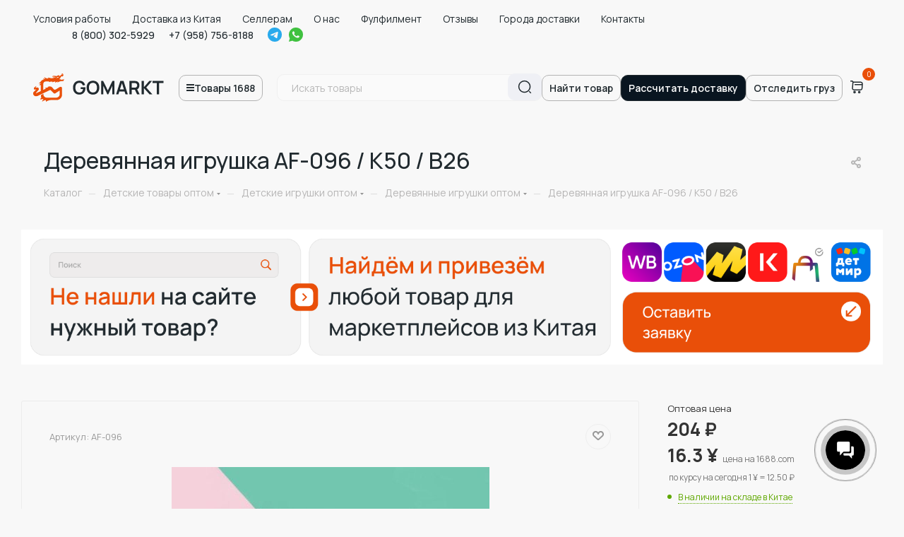

--- FILE ---
content_type: text/html; charset=UTF-8
request_url: https://gomarkt.ru/catalog/tovary_dlya_detey_optom/detskie_igrushki_optom/derevyannye_igrushki_optom/derevyannaya_igrushka_af_096_k50_v26/
body_size: 57461
content:
<!DOCTYPE html>
<html xmlns="http://www.w3.org/1999/xhtml" xml:lang="ru" lang="ru"  >
<head><link rel="canonical" href="https://gomarkt.ru/catalog/tovary_dlya_detey_optom/detskie_igrushki_optom/derevyannye_igrushki_optom/derevyannaya_igrushka_af_096_k50_v26/">
	<title>Деревянная игрушка AF-096 / К50 / В26 оптом</title>
	<meta name="viewport" content="initial-scale=1.0, width=device-width" />
	<meta name="viewport" content="width=device-width, initial-scale=1, maximum-scale=1, user-scalable=no"/>
	<meta name="HandheldFriendly" content="true" />
	<meta name="yes" content="yes" />
	<meta name="apple-mobile-web-app-status-bar-style" content="black" />
	<meta name="SKYPE_TOOLBAR" content="SKYPE_TOOLBAR_PARSER_COMPATIBLE" />
	
        
	<meta http-equiv="Content-Type" content="text/html; charset=UTF-8" />
<meta name="description" content="Оптовые поставки товара Деревянная игрушка af-096 / К50 / В26 с доставкой из Китая. Gomarkt - надежный поставщик товаров оптом под ключ." />
<link href="/bitrix/js/main/core/css/core.min.css?17142288322854" rel="stylesheet" />
<script data-skip-moving="true">(function(w, d, n) {var cl = "bx-core";var ht = d.documentElement;var htc = ht ? ht.className : undefined;if (htc === undefined || htc.indexOf(cl) !== -1){return;}var ua = n.userAgent;if (/(iPad;)|(iPhone;)/i.test(ua)){cl += " bx-ios";}else if (/Android/i.test(ua)){cl += " bx-android";}cl += (/(ipad|iphone|android|mobile|touch)/i.test(ua) ? " bx-touch" : " bx-no-touch");cl += w.devicePixelRatio && w.devicePixelRatio >= 2? " bx-retina": " bx-no-retina";var ieVersion = -1;if (/AppleWebKit/.test(ua)){cl += " bx-chrome";}else if ((ieVersion = getIeVersion()) > 0){cl += " bx-ie bx-ie" + ieVersion;if (ieVersion > 7 && ieVersion < 10 && !isDoctype()){cl += " bx-quirks";}}else if (/Opera/.test(ua)){cl += " bx-opera";}else if (/Gecko/.test(ua)){cl += " bx-firefox";}if (/Macintosh/i.test(ua)){cl += " bx-mac";}ht.className = htc ? htc + " " + cl : cl;function isDoctype(){if (d.compatMode){return d.compatMode == "CSS1Compat";}return d.documentElement && d.documentElement.clientHeight;}function getIeVersion(){if (/Opera/i.test(ua) || /Webkit/i.test(ua) || /Firefox/i.test(ua) || /Chrome/i.test(ua)){return -1;}var rv = -1;if (!!(w.MSStream) && !(w.ActiveXObject) && ("ActiveXObject" in w)){rv = 11;}else if (!!d.documentMode && d.documentMode >= 10){rv = 10;}else if (!!d.documentMode && d.documentMode >= 9){rv = 9;}else if (d.attachEvent && !/Opera/.test(ua)){rv = 8;}if (rv == -1 || rv == 8){var re;if (n.appName == "Microsoft Internet Explorer"){re = new RegExp("MSIE ([0-9]+[\.0-9]*)");if (re.exec(ua) != null){rv = parseFloat(RegExp.$1);}}else if (n.appName == "Netscape"){rv = 11;re = new RegExp("Trident/.*rv:([0-9]+[\.0-9]*)");if (re.exec(ua) != null){rv = parseFloat(RegExp.$1);}}}return rv;}})(window, document, navigator);</script>

<link href="/bitrix/js/ui/fonts/opensans/ui.font.opensans.min.css?17142288351861"  rel="stylesheet" />
<link href="/bitrix/js/main/popup/dist/main.popup.bundle.min.css?171422883223459"  rel="stylesheet" />
<link href="/bitrix/cache/css/s1/aspro_max/page_4604b91265a6b824253ba878b52e1c99/page_4604b91265a6b824253ba878b52e1c99_v1.css?176124644941117"  rel="stylesheet" />
<link href="/bitrix/cache/css/s1/aspro_max/template_5172b47083cd488de554a9254021f01a/template_5172b47083cd488de554a9254021f01a_v1.css?17612518971360890"  data-template-style="true" rel="stylesheet" />




<script data-skip-moving='true'>window['asproRecaptcha'] = {params: {'recaptchaColor':'light','recaptchaLogoShow':'n','recaptchaSize':'invisible','recaptchaBadge':'bottomright','recaptchaLang':'ru'},key: '6Le3m8UpAAAAANDYJMW2cCOXYR5o7Aw4FlrY4R0V',ver: '2'};</script>
<script data-skip-moving='true'>!function(c,t,e,n,p){function a(e){var a=t.getElementById(e);if(a&&!(a.className.indexOf("g-recaptcha")<0)&&c.grecaptcha&&!a.children.length)if("3"==c[p].ver)a.innerHTML='<textarea class="g-recaptcha-response" style="display:none;resize:0;" name="g-recaptcha-response"></textarea>',grecaptcha.ready(function(){grecaptcha.execute(c[p].key,{action:"maxscore"}).then(function(e){a.innerHTML='<textarea class="g-recaptcha-response" style="display:none;resize:0;" name="g-recaptcha-response">'+e+"</textarea>"})});else{var r=grecaptcha.render(e,{sitekey:c[p].key+"",theme:c[p].params.recaptchaColor+"",size:c[p].params.recaptchaSize+"",callback:"onCaptchaVerify"+c[p].params.recaptchaSize,badge:c[p].params.recaptchaBadge});$(a).attr("data-widgetid",r)}}c.onLoadRenderRecaptcha=function(){for(var e in c[n].args)c[n].args.hasOwnProperty(e)&&a(c[n].args[e][0]);c[n]=function(e){a(e)}},c[n]=c[n]||function(){var e,a,r;c[n].args=c[n].args||[],c[n].args.push(arguments),a="recaptchaApiLoader",(e=t).getElementById(a)||((r=e.createElement("script")).id=a,r.src="//www.google.com/recaptcha/api.js?hl="+c[p].params.recaptchaLang+"&onload=onLoadRenderRecaptcha&render="+("3"==c[p].ver?c[p].key:"explicit"),e.head.appendChild(r))}}(window,document,0,"renderRecaptchaById","asproRecaptcha");</script>
<script data-skip-moving='true'>!function(){function i(a){for(var e=a;e;)if("form"===(e=e.parentNode).nodeName.toLowerCase())return e;return null}function s(a){var e=[],t=null,n=!1;void 0!==a&&(n=null!==a),t=n?a.getElementsByTagName("input"):document.getElementsByName("captcha_word");for(var r=0;r<t.length;r++)"captcha_word"===t[r].name&&e.push(t[r]);return e}function l(a){for(var e=[],t=a.getElementsByTagName("img"),n=0;n<t.length;n++)!/\/bitrix\/tools\/captcha.php\?(captcha_code|captcha_sid)=[^>]*?/i.test(t[n].src)&&"captcha"!==t[n].id||e.push(t[n]);return e}function h(a){var e="recaptcha-dynamic-"+(new Date).getTime();if(null!==document.getElementById(e)){for(var t=null;t=Math.floor(65535*Math.random()),null!==document.getElementById(e+t););e+=t}var n=document.createElement("div");n.id=e,n.className="g-recaptcha",n.attributes["data-sitekey"]=window.asproRecaptcha.key,a.parentNode&&(a.parentNode.className+=" recaptcha_text",a.parentNode.replaceChild(n,a)),renderRecaptchaById(e)}function a(){for(var a,e,t,n,r=function(){var a=s(null);if(0===a.length)return[];for(var e=[],t=0;t<a.length;t++){var n=i(a[t]);null!==n&&e.push(n)}return e}(),c=0;c<r.length;c++){var o=r[c],p=s(o);if(0!==p.length){var d=l(o);if(0!==d.length){for(a=0;a<p.length;a++)h(p[a]);for(a=0;a<d.length;a++)t=d[a],void 0,n="[data-uri]",t.attributes.src=n,t.style.display="none","src"in t&&(t.parentNode&&(t.parentNode.className+=" recaptcha_tmp_img"),t.src=n);e=o,"function"==typeof $&&$(e).find(".captcha-row label > span").length&&$(e).find(".captcha-row label > span").html(BX.message("RECAPTCHA_TEXT")+' <span class="star">*</span>')}}}}document.addEventListener?document.addEventListener("DOMNodeInserted",function(){try{return function(){if("undefined"!=typeof renderRecaptchaById)for(var a=document.getElementsByClassName("g-recaptcha"),e=0;e<a.length;e++){var t=a[e];if(0===t.innerHTML.length){var n=t.id;if("string"==typeof n&&0!==n.length){if("function"==typeof $){var r=$(t).closest(".captcha-row");r.length&&("3"==window.asproRecaptcha.ver?r.hide():(r.addClass(window.asproRecaptcha.params.recaptchaSize+" logo_captcha_"+window.asproRecaptcha.params.recaptchaLogoShow+" "+window.asproRecaptcha.params.recaptchaBadge),r.find(".captcha_image").addClass("recaptcha_tmp_img"),r.find(".captcha_input").addClass("recaptcha_text"),"invisible"!==window.asproRecaptcha.params.recaptchaSize&&(r.find("input.recaptcha").length||$('<input type="text" class="recaptcha" value="" />').appendTo(r))))}renderRecaptchaById(n)}}}}(),window.renderRecaptchaById&&window.asproRecaptcha&&window.asproRecaptcha.key?(a(),!0):(console.error("Bad captcha keys or module error"),!0)}catch(a){return console.error(a),!0}},!1):console.warn("Your browser does not support dynamic ReCaptcha replacement")}();</script>
<link rel="preload" href="https://fonts.googleapis.com/css?family=Montserrat:300italic,400italic,500italic,700italic,400,300,500,700subset=latin,cyrillic-ext" as="style" crossorigin>
<link rel="stylesheet" href="https://fonts.googleapis.com/css?family=Montserrat:300italic,400italic,500italic,700italic,400,300,500,700subset=latin,cyrillic-ext">
					<script data-skip-moving="true" src="/bitrix/js/aspro.max/jquery-2.1.3.min.js"></script>
					<script data-skip-moving="true" src="/bitrix/templates/aspro_max/js/speed.min.js?=1714228839"></script>
<link rel="shortcut icon" href="/favicon.ico?1739729085" type="image/x-icon" />
<link rel="apple-touch-icon" sizes="180x180" href="/upload/CMax/2f4/2f4b92ddf2da9875827680f80df6a205.png" />
<meta property="og:description" content="Оптовые поставки товара Деревянная игрушка af-096 / К50 / В26 с доставкой из Китая. Gomarkt - надежный поставщик товаров оптом под ключ." />
<meta property="og:image" content="https://gomarkt.ru:443/upload/iblock/0b4/0b4f39c1f1e13e2ea20b1ef3cb61dc26.jpg" />
<link rel="image_src" href="https://gomarkt.ru:443/upload/iblock/0b4/0b4f39c1f1e13e2ea20b1ef3cb61dc26.jpg"  />
<meta property="og:title" content="Деревянная игрушка AF-096 / К50 / В26 оптом" />
<meta property="og:type" content="website" />
<meta property="og:url" content="https://gomarkt.ru:443/catalog/tovary_dlya_detey_optom/detskie_igrushki_optom/derevyannye_igrushki_optom/derevyannaya_igrushka_af_096_k50_v26/" />
<meta property="og:title" content="Деревянная игрушка AF-096 / К50 / В26 оптом"/><meta property="twitter:title" content="Деревянная игрушка AF-096 / К50 / В26 оптом"/>
<meta property="og:url" content="https://gomarkt.ru/catalog/tovary_dlya_detey_optom/detskie_igrushki_optom/derevyannye_igrushki_optom/derevyannaya_igrushka_af_096_k50_v26/" /><meta property="twitter:url" content="https://gomarkt.ru/catalog/tovary_dlya_detey_optom/detskie_igrushki_optom/derevyannye_igrushki_optom/derevyannaya_igrushka_af_096_k50_v26/" />
<meta property="og:description" content="Оптовые поставки товара Деревянная игрушка af-096 / К50 / В26 с доставкой из Китая. Gomarkt - надежный поставщик товаров оптом под ключ."/><meta property="twitter:description" content="Оптовые поставки товара Деревянная игрушка af-096 / К50 / В26 с доставкой из Китая. Gomarkt - надежный поставщик товаров оптом под ключ."/>
<meta property="og:image" content="https://gomarkt.ru/socbanner.jpg"/>
<meta property="og:image:width" content="1200"/>
<meta property="og:image:height" content="630"/>
<meta property="og:site_name" content="GOMARKT.RU - надёжный партнер для вашего бизнеса с Китаем"/>
<meta property="twitter:image" content="https://gomarkt.ru/socbanner.jpg"/>
<meta property="twitter:image:width" content="1200"/>
<meta property="twitter:card" content="summary_large_image">

				<style>.cls-1{clip-path: inherit !important;}</style>                                                                                                                                                                                                                                                                                                                                                                                                                                                                                                                                                                                                                                                                                                                                                                                                                                                                                                                                                                                                                                                                                                                                                                                                                                                                                                                                                                                                                                                                                                                                                                                                                                                                                                                                                                                                              <link rel="stylesheet" href="/images2/nouislider.css" />
                    <link href="https://fonts.googleapis.com/css2?family=Manrope:wght@200;400;500;600;700;800&display=swap" rel="stylesheet">
        <!-- <link rel="stylesheet" href="https://cdn.jsdelivr.net/npm/@fancyapps/ui@5.0/dist/fancybox/fancybox.css"/> -->
        <link rel="stylesheet" href="/bitrix/templates/aspro_max/assets/css/slick.css"/>
        <link rel="stylesheet" href="/bitrix/templates/aspro_max/assets/css/style-new.css" />
        <link rel="stylesheet" href="/bitrix/templates/aspro_max/assets/css/style-sass.css" />
		<link rel="stylesheet" href="/bitrix/templates/aspro_max/assets/css/swiper.css" />
        <link rel="stylesheet" href="/bitrix/templates/aspro_max/assets/css/media.css">                                                                                                                                                                                                                                                                                                                                                                                                                                                                                                                                                                                                                                                                                                                                                                                                                                                                                                                                                                                                                                                                                                                                                                                                                                                                                                                                                                                                                                                                                                                                                                                                                                                                                                                                                                                                                              				        </head>
<body class=" site_s1   fill_bg_n" id="main" data-site="/">
<noscript>
</noscript>
	
	<div id="panel"></div>
	


				<!--'start_frame_cache_basketitems-component-block'-->												<div id="ajax_basket"></div>
					<!--'end_frame_cache_basketitems-component-block'-->				<div class="cd-modal-bg"></div>
		<script data-skip-moving="true">
			var solutionName = 'arMaxOptions';
		</script>
		<script src="/bitrix/templates/aspro_max/js/setTheme.php?site_id=s1&site_dir=/" data-skip-moving="true"></script>
				<div class="wrapper1   long_header catalog_page basket_normal basket_fill_WHITE side_LEFT block_side_NORMAL catalog_icons_N banner_auto with_fast_view mheader-v1 header-vcustom header-font-lower_N regions_N title_position_LEFT fill_ footer-vcustom front-vindex1 mfixed_Y mfixed_view_always title-v3 lazy_N with_phones compact-catalog  ">

<div class="mega_fixed_menu">
	<div class="maxwidth-theme">
		<svg class="svg svg-close" width="14" height="14" viewBox="0 0 14 14">
		  <path data-name="Rounded Rectangle 568 copy 16" d="M1009.4,953l5.32,5.315a0.987,0.987,0,0,1,0,1.4,1,1,0,0,1-1.41,0L1008,954.4l-5.32,5.315a0.991,0.991,0,0,1-1.4-1.4L1006.6,953l-5.32-5.315a0.991,0.991,0,0,1,1.4-1.4l5.32,5.315,5.31-5.315a1,1,0,0,1,1.41,0,0.987,0.987,0,0,1,0,1.4Z" transform="translate(-1001 -946)"></path>
		</svg>
		<i class="svg svg-close mask arrow"></i>
		<div class="row">
			<div class="col-md-9">
				<div class="left_menu_block">
					<div class="logo_block flexbox flexbox--row align-items-normal">
						<div class="logo">
							<a href="/"><img src="/upload/CMax/f54/f542fb16bc44f4e86f4f78d70abcd5fe.jpg" alt="Gomarkt - товары для маркетплейсов" title="Gomarkt - товары для маркетплейсов" data-src="" /></a>						</div>
						<div class="top-description addr">
													</div>
					</div>
					<div class="search_block">
						<div class="search_wrap">
							<div class="search-block">
												<div class="search-wrapper">
				<div id="title-search_mega_menu">
					<form action="/catalog/" class="search">
						<div class="search-input-div">
							<input class="search-input" id="title-search-input_mega_menu" type="text" name="q" value="" placeholder="Поиск" size="20" maxlength="50" autocomplete="off" />
						</div>
						<div class="search-button-div">
							<button class="btn btn-search" type="submit" name="s" value="Найти"><i class="svg inline  svg-inline-search2" aria-hidden="true" ><svg class="" width="17" height="17" viewBox="0 0 17 17" aria-hidden="true"><path class="cls-1" d="M16.709,16.719a1,1,0,0,1-1.412,0l-3.256-3.287A7.475,7.475,0,1,1,15,7.5a7.433,7.433,0,0,1-1.549,4.518l3.258,3.289A1,1,0,0,1,16.709,16.719ZM7.5,2A5.5,5.5,0,1,0,13,7.5,5.5,5.5,0,0,0,7.5,2Z"></path></svg></i></button>
							<span class="close-block inline-search-hide"><span class="svg svg-close close-icons"></span></span>
						</div>
					</form>
				</div>
			</div>
								</div>
						</div>
					</div>
					
	<div class="burger_menu_wrapper">
		
			<div class="top_link_wrapper">
				<div class="menu-item dropdown   active">
					<div class="wrap">
						<a class="dropdown-toggle" href="/catalog/">
							<div class="link-title color-theme-hover">
																Каталог товаров							</div>
						</a>
													<span class="tail"></span>
							<div class="burger-dropdown-menu row">
								<div class="menu-wrapper" >
									
																														<div class="col-md-4 dropdown-submenu  ">
																						<a href="/catalog/odezhda_optom/" class="color-theme-hover" title="Одежда">
												<span class="name option-font-bold">Одежда</span>
											</a>
																								<div class="burger-dropdown-menu toggle_menu">
																																									<div class="menu-item  dropdown-submenu ">
															<a href="/catalog/odezhda_optom/zhenskaya_odezhda_optom/" title="Женская одежда">
																<span class="name color-theme-hover">Женская одежда</span>
															</a>
																															<div class="burger-dropdown-menu with_padding">
																																			<div class="menu-item ">
																			<a href="/catalog/odezhda_optom/zhenskaya_odezhda_optom/rubashki_zhenskie_optom/" title="Рубашки женские">
																				<span class="name color-theme-hover">Рубашки женские</span>
																			</a>
																		</div>
																																			<div class="menu-item ">
																			<a href="/catalog/odezhda_optom/zhenskaya_odezhda_optom/bluzki_zhenskie_optom/" title="Блузки">
																				<span class="name color-theme-hover">Блузки</span>
																			</a>
																		</div>
																																			<div class="menu-item ">
																			<a href="/catalog/odezhda_optom/zhenskaya_odezhda_optom/yubki_optom/" title="Юбки">
																				<span class="name color-theme-hover">Юбки</span>
																			</a>
																		</div>
																																			<div class="menu-item ">
																			<a href="/catalog/odezhda_optom/zhenskaya_odezhda_optom/platya_optom/" title="Платья">
																				<span class="name color-theme-hover">Платья</span>
																			</a>
																		</div>
																																			<div class="menu-item ">
																			<a href="/catalog/odezhda_optom/zhenskaya_odezhda_optom/bryuki_zhenskie_optom/" title="Брюки женские">
																				<span class="name color-theme-hover">Брюки женские</span>
																			</a>
																		</div>
																																			<div class="menu-item ">
																			<a href="/catalog/odezhda_optom/zhenskaya_odezhda_optom/bridzhi_i_kapri_optom/" title="Бриджи и капри">
																				<span class="name color-theme-hover">Бриджи и капри</span>
																			</a>
																		</div>
																																			<div class="menu-item ">
																			<a href="/catalog/odezhda_optom/zhenskaya_odezhda_optom/verkhnyaya_zhenskaya_odezhda_optom/" title="Верхняя женская одежда">
																				<span class="name color-theme-hover">Верхняя женская одежда</span>
																			</a>
																		</div>
																																			<div class="menu-item ">
																			<a href="/catalog/odezhda_optom/zhenskaya_odezhda_optom/zhenskie_kostyumy_optom/" title="Костюмы">
																				<span class="name color-theme-hover">Костюмы</span>
																			</a>
																		</div>
																																			<div class="menu-item ">
																			<a href="/catalog/odezhda_optom/zhenskaya_odezhda_optom/zhenskie_sportivnye_kostyumy_optom/" title="Женские спортивные костюмы">
																				<span class="name color-theme-hover">Женские спортивные костюмы</span>
																			</a>
																		</div>
																																			<div class="menu-item ">
																			<a href="/catalog/odezhda_optom/zhenskaya_odezhda_optom/zhenskie_dzhinsy_optom/" title="Женские джинсы">
																				<span class="name color-theme-hover">Женские джинсы</span>
																			</a>
																		</div>
																																			<div class="menu-item ">
																			<a href="/catalog/odezhda_optom/zhenskaya_odezhda_optom/futbolki_i_topy_optom/" title="Футболки и топы ">
																				<span class="name color-theme-hover">Футболки и топы </span>
																			</a>
																		</div>
																																			<div class="menu-item ">
																			<a href="/catalog/odezhda_optom/zhenskaya_odezhda_optom/kardigany_zhenskie_optom/" title="Кардиганы женские">
																				<span class="name color-theme-hover">Кардиганы женские</span>
																			</a>
																		</div>
																																			<div class="menu-item ">
																			<a href="/catalog/odezhda_optom/zhenskaya_odezhda_optom/zhilety_zhenskie_optom/" title="Жилеты женские">
																				<span class="name color-theme-hover">Жилеты женские</span>
																			</a>
																		</div>
																																			<div class="menu-item ">
																			<a href="/catalog/odezhda_optom/zhenskaya_odezhda_optom/zhenskaya_domashnyaya_odezhda_optom/" title="Женская домашняя одежда">
																				<span class="name color-theme-hover">Женская домашняя одежда</span>
																			</a>
																		</div>
																																			<div class="menu-item ">
																			<a href="/catalog/odezhda_optom/zhenskaya_odezhda_optom/zhenskoe_nizhnee_bele_optom/" title="Женское нижнее белье">
																				<span class="name color-theme-hover">Женское нижнее белье</span>
																			</a>
																		</div>
																																			<div class="menu-item ">
																			<a href="/catalog/odezhda_optom/zhenskaya_odezhda_optom/kombinezon_zhenskie_optom/" title="Комбинезон женские">
																				<span class="name color-theme-hover">Комбинезон женские</span>
																			</a>
																		</div>
																																			<div class="menu-item ">
																			<a href="/catalog/odezhda_optom/zhenskaya_odezhda_optom/longslivy_zhenskie_optom/" title="Лонгсливы женские">
																				<span class="name color-theme-hover">Лонгсливы женские</span>
																			</a>
																		</div>
																																			<div class="menu-item ">
																			<a href="/catalog/odezhda_optom/zhenskaya_odezhda_optom/odezhda_dlya_beremennykh_optom/" title="Одежда для беременных">
																				<span class="name color-theme-hover">Одежда для беременных</span>
																			</a>
																		</div>
																																			<div class="menu-item ">
																			<a href="/catalog/odezhda_optom/zhenskaya_odezhda_optom/zhenskie_tolstovki_optom/" title="Женские толстовки">
																				<span class="name color-theme-hover">Женские толстовки</span>
																			</a>
																		</div>
																																	</div>
																													</div>
																																									<div class="menu-item  dropdown-submenu ">
															<a href="/catalog/odezhda_optom/muzhskaya_odezhda_optom/" title="Мужская одежда">
																<span class="name color-theme-hover">Мужская одежда</span>
															</a>
																															<div class="burger-dropdown-menu with_padding">
																																			<div class="menu-item ">
																			<a href="/catalog/odezhda_optom/muzhskaya_odezhda_optom/muzhskie_rubashki_optom/" title="Мужские рубашки">
																				<span class="name color-theme-hover">Мужские рубашки</span>
																			</a>
																		</div>
																																			<div class="menu-item ">
																			<a href="/catalog/odezhda_optom/muzhskaya_odezhda_optom/muzhskie_shorty_optom/" title="Мужские шорты">
																				<span class="name color-theme-hover">Мужские шорты</span>
																			</a>
																		</div>
																																			<div class="menu-item ">
																			<a href="/catalog/odezhda_optom/muzhskaya_odezhda_optom/muzhskie_sportivnye_kostyumy_optom/" title="Мужские спортивные костюмы">
																				<span class="name color-theme-hover">Мужские спортивные костюмы</span>
																			</a>
																		</div>
																																			<div class="menu-item ">
																			<a href="/catalog/odezhda_optom/muzhskaya_odezhda_optom/muzhskie_dzhinsy_optom/" title="Мужские джинсы">
																				<span class="name color-theme-hover">Мужские джинсы</span>
																			</a>
																		</div>
																																			<div class="menu-item ">
																			<a href="/catalog/odezhda_optom/muzhskaya_odezhda_optom/muzhskie_bryuki_optom/" title="Мужские брюки">
																				<span class="name color-theme-hover">Мужские брюки</span>
																			</a>
																		</div>
																																			<div class="menu-item ">
																			<a href="/catalog/odezhda_optom/muzhskaya_odezhda_optom/muzhskie_tolstovki_optom/" title="Мужские толстовки">
																				<span class="name color-theme-hover">Мужские толстовки</span>
																			</a>
																		</div>
																																			<div class="menu-item ">
																			<a href="/catalog/odezhda_optom/muzhskaya_odezhda_optom/muzhskie_futbolki_optom/" title="Мужские футболки">
																				<span class="name color-theme-hover">Мужские футболки</span>
																			</a>
																		</div>
																																			<div class="menu-item ">
																			<a href="/catalog/odezhda_optom/muzhskaya_odezhda_optom/muzhskie_kurtki_optom/" title="Мужские куртки">
																				<span class="name color-theme-hover">Мужские куртки</span>
																			</a>
																		</div>
																																			<div class="menu-item ">
																			<a href="/catalog/odezhda_optom/muzhskaya_odezhda_optom/muzhskie_svitera_optom/" title="Мужские свитера">
																				<span class="name color-theme-hover">Мужские свитера</span>
																			</a>
																		</div>
																																			<div class="menu-item ">
																			<a href="/catalog/odezhda_optom/muzhskaya_odezhda_optom/muzhskie_vodolazki_optom/" title="Мужские водолазки">
																				<span class="name color-theme-hover">Мужские водолазки</span>
																			</a>
																		</div>
																																			<div class="menu-item ">
																			<a href="/catalog/odezhda_optom/muzhskaya_odezhda_optom/muzhskie_kardigany_optom/" title="Мужские кардиганы">
																				<span class="name color-theme-hover">Мужские кардиганы</span>
																			</a>
																		</div>
																																			<div class="menu-item ">
																			<a href="/catalog/odezhda_optom/muzhskaya_odezhda_optom/muzhskie_khalaty_optom/" title="Мужские халаты">
																				<span class="name color-theme-hover">Мужские халаты</span>
																			</a>
																		</div>
																																			<div class="menu-item ">
																			<a href="/catalog/odezhda_optom/muzhskaya_odezhda_optom/muzhskie_pizhamy_optom/" title="Мужские пижамы">
																				<span class="name color-theme-hover">Мужские пижамы</span>
																			</a>
																		</div>
																																			<div class="menu-item ">
																			<a href="/catalog/odezhda_optom/muzhskaya_odezhda_optom/muzhskoe_bele_optom/" title="Мужское белье">
																				<span class="name color-theme-hover">Мужское белье</span>
																			</a>
																		</div>
																																			<div class="menu-item ">
																			<a href="/catalog/odezhda_optom/muzhskaya_odezhda_optom/muzhskie_kombinezony_optom/" title="Мужские комбинезоны">
																				<span class="name color-theme-hover">Мужские комбинезоны</span>
																			</a>
																		</div>
																																			<div class="menu-item ">
																			<a href="/catalog/odezhda_optom/muzhskaya_odezhda_optom/musulmanskaya_odezhda_optom/" title="Мусульманская одежда">
																				<span class="name color-theme-hover">Мусульманская одежда</span>
																			</a>
																		</div>
																																			<div class="menu-item ">
																			<a href="/catalog/odezhda_optom/muzhskaya_odezhda_optom/muzhskie_natsionalnye_kostyumy_optom/" title="Мужские национальные костюмы">
																				<span class="name color-theme-hover">Мужские национальные костюмы</span>
																			</a>
																		</div>
																																	</div>
																													</div>
																																									<div class="menu-item  dropdown-submenu ">
															<a href="/catalog/odezhda_optom/detskaya_odezhda_optom/" title="Детская одежда">
																<span class="name color-theme-hover">Детская одежда</span>
															</a>
																															<div class="burger-dropdown-menu with_padding">
																																			<div class="menu-item ">
																			<a href="/catalog/odezhda_optom/detskaya_odezhda_optom/detskie_kurtki_optom/" title="Детские куртки">
																				<span class="name color-theme-hover">Детские куртки</span>
																			</a>
																		</div>
																																			<div class="menu-item ">
																			<a href="/catalog/odezhda_optom/detskaya_odezhda_optom/detskie_bryuki_optom/" title="Детские брюки">
																				<span class="name color-theme-hover">Детские брюки</span>
																			</a>
																		</div>
																																			<div class="menu-item ">
																			<a href="/catalog/odezhda_optom/detskaya_odezhda_optom/detskie_dzhinsy_optom/" title="Детские джинсы">
																				<span class="name color-theme-hover">Детские джинсы</span>
																			</a>
																		</div>
																																			<div class="menu-item ">
																			<a href="/catalog/odezhda_optom/detskaya_odezhda_optom/detskie_bluzy_i_rubashki_optom/" title="Детские блузы и рубашки">
																				<span class="name color-theme-hover">Детские блузы и рубашки</span>
																			</a>
																		</div>
																																			<div class="menu-item ">
																			<a href="/catalog/odezhda_optom/detskaya_odezhda_optom/detskie_kostyumy_optom/" title="Детские костюмы">
																				<span class="name color-theme-hover">Детские костюмы</span>
																			</a>
																		</div>
																																			<div class="menu-item ">
																			<a href="/catalog/odezhda_optom/detskaya_odezhda_optom/detskie_platya_optom/" title="Детские платья">
																				<span class="name color-theme-hover">Детские платья</span>
																			</a>
																		</div>
																																			<div class="menu-item ">
																			<a href="/catalog/odezhda_optom/detskaya_odezhda_optom/detskie_shorty_optom/" title="Детские шорты">
																				<span class="name color-theme-hover">Детские шорты</span>
																			</a>
																		</div>
																																			<div class="menu-item ">
																			<a href="/catalog/odezhda_optom/detskaya_odezhda_optom/detskie_kombinezony_optom/" title="Детские комбинезоны">
																				<span class="name color-theme-hover">Детские комбинезоны</span>
																			</a>
																		</div>
																																			<div class="menu-item ">
																			<a href="/catalog/odezhda_optom/detskaya_odezhda_optom/detskie_pizhamy_optom/" title="Детские пижамы">
																				<span class="name color-theme-hover">Детские пижамы</span>
																			</a>
																		</div>
																																			<div class="menu-item ">
																			<a href="/catalog/odezhda_optom/detskaya_odezhda_optom/detskoe_bele_optom/" title="Детское белье">
																				<span class="name color-theme-hover">Детское белье</span>
																			</a>
																		</div>
																																	</div>
																													</div>
																																									<div class="menu-item  dropdown-submenu ">
															<a href="/catalog/odezhda_optom/obuv_optom/" title="Обувь">
																<span class="name color-theme-hover">Обувь</span>
															</a>
																															<div class="burger-dropdown-menu with_padding">
																																			<div class="menu-item ">
																			<a href="/catalog/odezhda_optom/obuv_optom/zhenskaya_obuv_optom/" title="Женская обувь">
																				<span class="name color-theme-hover">Женская обувь</span>
																			</a>
																		</div>
																																			<div class="menu-item ">
																			<a href="/catalog/odezhda_optom/obuv_optom/muzhskaya_obuv_optom/" title="Мужская обувь">
																				<span class="name color-theme-hover">Мужская обувь</span>
																			</a>
																		</div>
																																			<div class="menu-item ">
																			<a href="/catalog/odezhda_optom/obuv_optom/detskaya_obuv_optom/" title="Детская обувь">
																				<span class="name color-theme-hover">Детская обувь</span>
																			</a>
																		</div>
																																	</div>
																													</div>
																																									<div class="menu-item   ">
															<a href="/catalog/odezhda_optom/sumki_optom/" title="Сумки">
																<span class="name color-theme-hover">Сумки</span>
															</a>
																													</div>
																																									<div class="menu-item   ">
															<a href="/catalog/odezhda_optom/chasy_optom/" title="Часы">
																<span class="name color-theme-hover">Часы</span>
															</a>
																													</div>
																									</div>
																					</div>
									
																														<div class="col-md-4 dropdown-submenu active ">
																						<a href="/catalog/tovary_dlya_detey_optom/" class="color-theme-hover" title="Для детей">
												<span class="name option-font-bold">Для детей</span>
											</a>
																								<div class="burger-dropdown-menu toggle_menu">
																																									<div class="menu-item  dropdown-submenu active">
															<a href="/catalog/tovary_dlya_detey_optom/detskie_igrushki_optom/" title="Детские игрушки">
																<span class="name color-theme-hover">Детские игрушки</span>
															</a>
																															<div class="burger-dropdown-menu with_padding">
																																			<div class="menu-item active">
																			<a href="/catalog/tovary_dlya_detey_optom/detskie_igrushki_optom/derevyannye_igrushki_optom/" title="Деревянные игрушки">
																				<span class="name color-theme-hover">Деревянные игрушки</span>
																			</a>
																		</div>
																																			<div class="menu-item ">
																			<a href="/catalog/tovary_dlya_detey_optom/detskie_igrushki_optom/plastikovye_igrushki_optom/" title="Пластиковые игрушки">
																				<span class="name color-theme-hover">Пластиковые игрушки</span>
																			</a>
																		</div>
																																			<div class="menu-item ">
																			<a href="/catalog/tovary_dlya_detey_optom/detskie_igrushki_optom/myagkie_igrushki_optom/" title="Мягкие игрушки">
																				<span class="name color-theme-hover">Мягкие игрушки</span>
																			</a>
																		</div>
																																			<div class="menu-item ">
																			<a href="/catalog/tovary_dlya_detey_optom/detskie_igrushki_optom/igrushki_dlya_vannoy_optom/" title="Игрушки для ванной">
																				<span class="name color-theme-hover">Игрушки для ванной</span>
																			</a>
																		</div>
																																			<div class="menu-item ">
																			<a href="/catalog/tovary_dlya_detey_optom/detskie_igrushki_optom/3d_ruchki_optom/" title="3D ручки">
																				<span class="name color-theme-hover">3D ручки</span>
																			</a>
																		</div>
																																			<div class="menu-item ">
																			<a href="/catalog/tovary_dlya_detey_optom/detskie_igrushki_optom/konstruktory_optom/" title="Конструкторы">
																				<span class="name color-theme-hover">Конструкторы</span>
																			</a>
																		</div>
																																	</div>
																													</div>
																																									<div class="menu-item   ">
															<a href="/catalog/tovary_dlya_detey_optom/detskaya_posuda_optom/" title="Детская посуда">
																<span class="name color-theme-hover">Детская посуда</span>
															</a>
																													</div>
																																									<div class="menu-item   ">
															<a href="/catalog/tovary_dlya_detey_optom/detskie_palatki_optom/" title="Детские палатки">
																<span class="name color-theme-hover">Детские палатки</span>
															</a>
																													</div>
																																									<div class="menu-item   ">
															<a href="/catalog/tovary_dlya_detey_optom/detskie_stulya_optom/" title="Детские стулья">
																<span class="name color-theme-hover">Детские стулья</span>
															</a>
																													</div>
																																									<div class="menu-item  dropdown-submenu ">
															<a href="/catalog/tovary_dlya_detey_optom/detskiy_transport_optom/" title="Детский транспорт">
																<span class="name color-theme-hover">Детский транспорт</span>
															</a>
																															<div class="burger-dropdown-menu with_padding">
																																			<div class="menu-item ">
																			<a href="/catalog/tovary_dlya_detey_optom/detskiy_transport_optom/detskie_kolyaski_optom/" title="Коляски">
																				<span class="name color-theme-hover">Коляски</span>
																			</a>
																		</div>
																																			<div class="menu-item ">
																			<a href="/catalog/tovary_dlya_detey_optom/detskiy_transport_optom/detskie_velosipedy_optom/" title="Велосипеды">
																				<span class="name color-theme-hover">Велосипеды</span>
																			</a>
																		</div>
																																			<div class="menu-item ">
																			<a href="/catalog/tovary_dlya_detey_optom/detskiy_transport_optom/detskie_samokaty_optom/" title="Самокаты">
																				<span class="name color-theme-hover">Самокаты</span>
																			</a>
																		</div>
																																			<div class="menu-item ">
																			<a href="/catalog/tovary_dlya_detey_optom/detskiy_transport_optom/khodunki_detskie_optom/" title="Ходунки детские">
																				<span class="name color-theme-hover">Ходунки детские</span>
																			</a>
																		</div>
																																			<div class="menu-item ">
																			<a href="/catalog/tovary_dlya_detey_optom/detskiy_transport_optom/aksessuary_dlya_kolyasok_optom/" title="Аксессуары для колясок">
																				<span class="name color-theme-hover">Аксессуары для колясок</span>
																			</a>
																		</div>
																																	</div>
																													</div>
																									</div>
																					</div>
									
																														<div class="col-md-4 dropdown-submenu  ">
																						<a href="/catalog/tovary_dlya_doma_optom/" class="color-theme-hover" title="Для дома">
												<span class="name option-font-bold">Для дома</span>
											</a>
																								<div class="burger-dropdown-menu toggle_menu">
																																									<div class="menu-item  dropdown-submenu ">
															<a href="/catalog/tovary_dlya_doma_optom/tovary_dlya_kukhni_optom/" title="Товары для кухни">
																<span class="name color-theme-hover">Товары для кухни</span>
															</a>
																															<div class="burger-dropdown-menu with_padding">
																																			<div class="menu-item ">
																			<a href="/catalog/tovary_dlya_doma_optom/tovary_dlya_kukhni_optom/kukhonnye_nozhi_optom/" title="Кухонные ножи">
																				<span class="name color-theme-hover">Кухонные ножи</span>
																			</a>
																		</div>
																																			<div class="menu-item ">
																			<a href="/catalog/tovary_dlya_doma_optom/tovary_dlya_kukhni_optom/kukhonnye_nabory_optom/" title="Кухонные наборы">
																				<span class="name color-theme-hover">Кухонные наборы</span>
																			</a>
																		</div>
																																			<div class="menu-item ">
																			<a href="/catalog/tovary_dlya_doma_optom/tovary_dlya_kukhni_optom/terki_optom/" title="Терки">
																				<span class="name color-theme-hover">Терки</span>
																			</a>
																		</div>
																																			<div class="menu-item ">
																			<a href="/catalog/tovary_dlya_doma_optom/tovary_dlya_kukhni_optom/melnitsy_dlya_spetsiy_optom/" title="Мельницы для специй">
																				<span class="name color-theme-hover">Мельницы для специй</span>
																			</a>
																		</div>
																																			<div class="menu-item ">
																			<a href="/catalog/tovary_dlya_doma_optom/tovary_dlya_kukhni_optom/ovoshcherezki_optom/" title="Овощерезки">
																				<span class="name color-theme-hover">Овощерезки</span>
																			</a>
																		</div>
																																			<div class="menu-item ">
																			<a href="/catalog/tovary_dlya_doma_optom/tovary_dlya_kukhni_optom/ovoshchechistki_optom/" title="Овощечистки">
																				<span class="name color-theme-hover">Овощечистки</span>
																			</a>
																		</div>
																																			<div class="menu-item ">
																			<a href="/catalog/tovary_dlya_doma_optom/tovary_dlya_kukhni_optom/tekhnika_dlya_kukhni_optom/" title="Техника для кухни">
																				<span class="name color-theme-hover">Техника для кухни</span>
																			</a>
																		</div>
																																			<div class="menu-item ">
																			<a href="/catalog/tovary_dlya_doma_optom/tovary_dlya_kukhni_optom/razdelochnye_doski_optom/" title="Разделочные доски">
																				<span class="name color-theme-hover">Разделочные доски</span>
																			</a>
																		</div>
																																			<div class="menu-item ">
																			<a href="/catalog/tovary_dlya_doma_optom/tovary_dlya_kukhni_optom/kukhonnyy_inventar_optom/" title="Кухонный инвентарь">
																				<span class="name color-theme-hover">Кухонный инвентарь</span>
																			</a>
																		</div>
																																			<div class="menu-item ">
																			<a href="/catalog/tovary_dlya_doma_optom/tovary_dlya_kukhni_optom/tochilki_dlya_nozhey_optom/" title="Точилки для ножей">
																				<span class="name color-theme-hover">Точилки для ножей</span>
																			</a>
																		</div>
																																			<div class="menu-item ">
																			<a href="/catalog/tovary_dlya_doma_optom/tovary_dlya_kukhni_optom/plastikovye_konteynery_optom/" title="Пластиковые контейнеры">
																				<span class="name color-theme-hover">Пластиковые контейнеры</span>
																			</a>
																		</div>
																																			<div class="menu-item ">
																			<a href="/catalog/tovary_dlya_doma_optom/tovary_dlya_kukhni_optom/kukhonnye_devaysy_optom/" title="Кухонные девайсы">
																				<span class="name color-theme-hover">Кухонные девайсы</span>
																			</a>
																		</div>
																																	</div>
																													</div>
																																									<div class="menu-item  dropdown-submenu ">
															<a href="/catalog/tovary_dlya_doma_optom/tovary_dlya_spalni_optom/" title="Товары для спальни">
																<span class="name color-theme-hover">Товары для спальни</span>
															</a>
																															<div class="burger-dropdown-menu with_padding">
																																			<div class="menu-item ">
																			<a href="/catalog/tovary_dlya_doma_optom/tovary_dlya_spalni_optom/postelnoe_bele_optom/" title="Постельное белье">
																				<span class="name color-theme-hover">Постельное белье</span>
																			</a>
																		</div>
																																	</div>
																													</div>
																																									<div class="menu-item  dropdown-submenu ">
															<a href="/catalog/tovary_dlya_doma_optom/tovary_dlya_vannoy_optom/" title="Товары для ванной">
																<span class="name color-theme-hover">Товары для ванной</span>
															</a>
																															<div class="burger-dropdown-menu with_padding">
																																			<div class="menu-item ">
																			<a href="/catalog/tovary_dlya_doma_optom/tovary_dlya_vannoy_optom/dozatory_dlya_myla_optom/" title="Дозаторы для мыла">
																				<span class="name color-theme-hover">Дозаторы для мыла</span>
																			</a>
																		</div>
																																			<div class="menu-item ">
																			<a href="/catalog/tovary_dlya_doma_optom/tovary_dlya_vannoy_optom/polki_dlya_vannoy_optom/" title="Полки для ванной">
																				<span class="name color-theme-hover">Полки для ванной</span>
																			</a>
																		</div>
																																			<div class="menu-item ">
																			<a href="/catalog/tovary_dlya_doma_optom/tovary_dlya_vannoy_optom/kryuchki_dlya_vannoy_optom/" title="Крючки для ванной">
																				<span class="name color-theme-hover">Крючки для ванной</span>
																			</a>
																		</div>
																																	</div>
																													</div>
																																									<div class="menu-item   ">
															<a href="/catalog/tovary_dlya_doma_optom/tovary_dlya_sada_i_ogoroda_optom/" title="Для сада и огорода">
																<span class="name color-theme-hover">Для сада и огорода</span>
															</a>
																													</div>
																																									<div class="menu-item   ">
															<a href="/catalog/tovary_dlya_doma_optom/uvlazhniteli_vozdukha_optom/" title="Увлажнители воздуха">
																<span class="name color-theme-hover">Увлажнители воздуха</span>
															</a>
																													</div>
																																									<div class="menu-item   ">
															<a href="/catalog/tovary_dlya_doma_optom/uborka_optom/" title="Товары для уборки">
																<span class="name color-theme-hover">Товары для уборки</span>
															</a>
																													</div>
																																									<div class="menu-item   ">
															<a href="/catalog/tovary_dlya_doma_optom/nochniki_optom/" title="Ночники">
																<span class="name color-theme-hover">Ночники</span>
															</a>
																													</div>
																																									<div class="menu-item   ">
															<a href="/catalog/tovary_dlya_doma_optom/kofemolki_optom/" title="Кофемолки">
																<span class="name color-theme-hover">Кофемолки</span>
															</a>
																													</div>
																																									<div class="menu-item   ">
															<a href="/catalog/tovary_dlya_doma_optom/termosy_i_termokruzhki_optom/" title="Термосы и термокружки">
																<span class="name color-theme-hover">Термосы и термокружки</span>
															</a>
																													</div>
																																									<div class="menu-item   ">
															<a href="/catalog/tovary_dlya_doma_optom/fonari_optom/" title="Фонари">
																<span class="name color-theme-hover">Фонари</span>
															</a>
																													</div>
																																									<div class="menu-item collapsed  ">
															<a href="/catalog/tovary_dlya_doma_optom/nozhi_optom/" title="Ножи">
																<span class="name color-theme-hover">Ножи</span>
															</a>
																													</div>
																																									<div class="menu-item collapsed  ">
															<a href="/catalog/tovary_dlya_doma_optom/posuda_optom/" title="Посуда">
																<span class="name color-theme-hover">Посуда</span>
															</a>
																													</div>
																																									<div class="menu-item collapsed dropdown-submenu ">
															<a href="/catalog/tovary_dlya_doma_optom/khranenie_veshchey_optom/" title="Хранение вещей">
																<span class="name color-theme-hover">Хранение вещей</span>
															</a>
																															<div class="burger-dropdown-menu with_padding">
																																			<div class="menu-item ">
																			<a href="/catalog/tovary_dlya_doma_optom/khranenie_veshchey_optom/organayzery_i_flakony_optom/" title="Органайзеры и флаконы">
																				<span class="name color-theme-hover">Органайзеры и флаконы</span>
																			</a>
																		</div>
																																			<div class="menu-item ">
																			<a href="/catalog/tovary_dlya_doma_optom/khranenie_veshchey_optom/korziny_dlya_khraneniya_optom/" title="Корзины для хранения">
																				<span class="name color-theme-hover">Корзины для хранения</span>
																			</a>
																		</div>
																																	</div>
																													</div>
																																									<div class="menu-item collapsed  ">
															<a href="/catalog/tovary_dlya_doma_optom/grili_optom/" title="Грили">
																<span class="name color-theme-hover">Грили</span>
															</a>
																													</div>
																																									<div class="menu-item collapsed  ">
															<a href="/catalog/tovary_dlya_doma_optom/tovary_dlya_rukodeliya_optom/" title="Рукоделие">
																<span class="name color-theme-hover">Рукоделие</span>
															</a>
																													</div>
																																									<div class="menu-item collapsed  ">
															<a href="/catalog/tovary_dlya_doma_optom/instrumenty_dlya_vypechki_optom/" title="Инструменты для выпечки">
																<span class="name color-theme-hover">Инструменты для выпечки</span>
															</a>
																													</div>
																																									<div class="menu-item collapsed  ">
															<a href="/catalog/tovary_dlya_doma_optom/turki_optom/" title="Турки">
																<span class="name color-theme-hover">Турки</span>
															</a>
																													</div>
																									</div>
																					</div>
									
																														<div class="col-md-4 dropdown-submenu  ">
																						<a href="/catalog/tovary_dlya_zhivotnykh_optom/" class="color-theme-hover" title="Для животных">
												<span class="name option-font-bold">Для животных</span>
											</a>
																								<div class="burger-dropdown-menu toggle_menu">
																																									<div class="menu-item   ">
															<a href="/catalog/tovary_dlya_zhivotnykh_optom/igrushki_dlya_sobak_optom/" title="Игрушки для собак">
																<span class="name color-theme-hover">Игрушки для собак</span>
															</a>
																													</div>
																																									<div class="menu-item   ">
															<a href="/catalog/tovary_dlya_zhivotnykh_optom/igrushki_dlya_koshek_optom/" title="Игрушки для кошек">
																<span class="name color-theme-hover">Игрушки для кошек</span>
															</a>
																													</div>
																									</div>
																					</div>
									
																														<div class="col-md-4 dropdown-submenu  ">
																						<a href="/catalog/tovary_dlya_krasoty_optom/" class="color-theme-hover" title="Для красоты">
												<span class="name option-font-bold">Для красоты</span>
											</a>
																								<div class="burger-dropdown-menu toggle_menu">
																																									<div class="menu-item   ">
															<a href="/catalog/tovary_dlya_krasoty_optom/massazhery_optom/" title="Массажеры">
																<span class="name color-theme-hover">Массажеры</span>
															</a>
																													</div>
																																									<div class="menu-item   ">
															<a href="/catalog/tovary_dlya_krasoty_optom/epilyatory_optom/" title="Эпиляторы">
																<span class="name color-theme-hover">Эпиляторы</span>
															</a>
																													</div>
																																									<div class="menu-item  dropdown-submenu ">
															<a href="/catalog/tovary_dlya_krasoty_optom/tovary_dlya_volos_optom/" title="Товары для волос">
																<span class="name color-theme-hover">Товары для волос</span>
															</a>
																															<div class="burger-dropdown-menu with_padding">
																																			<div class="menu-item ">
																			<a href="/catalog/tovary_dlya_krasoty_optom/tovary_dlya_volos_optom/aksessuary_dlya_volos_optom/" title="Аксессуары для волос">
																				<span class="name color-theme-hover">Аксессуары для волос</span>
																			</a>
																		</div>
																																	</div>
																													</div>
																																									<div class="menu-item  dropdown-submenu ">
															<a href="/catalog/tovary_dlya_krasoty_optom/tovary_dlya_manikyura_optom/" title="Для маникюра">
																<span class="name color-theme-hover">Для маникюра</span>
															</a>
																															<div class="burger-dropdown-menu with_padding">
																																			<div class="menu-item ">
																			<a href="/catalog/tovary_dlya_krasoty_optom/tovary_dlya_manikyura_optom/lampy_dlya_manikyury_optom/" title="Лампы для маникюра">
																				<span class="name color-theme-hover">Лампы для маникюра</span>
																			</a>
																		</div>
																																			<div class="menu-item ">
																			<a href="/catalog/tovary_dlya_krasoty_optom/tovary_dlya_manikyura_optom/pylesosy_dlya_manikyura_optom/" title="Пылесосы для маникюра">
																				<span class="name color-theme-hover">Пылесосы для маникюра</span>
																			</a>
																		</div>
																																			<div class="menu-item ">
																			<a href="/catalog/tovary_dlya_krasoty_optom/tovary_dlya_manikyura_optom/apparaty_dlya_manikyura_optom/" title="Аппараты для маникюра">
																				<span class="name color-theme-hover">Аппараты для маникюра</span>
																			</a>
																		</div>
																																	</div>
																													</div>
																																									<div class="menu-item   ">
															<a href="/catalog/tovary_dlya_krasoty_optom/tovary_gigieny_optom/" title="Гигиена">
																<span class="name color-theme-hover">Гигиена</span>
															</a>
																													</div>
																																									<div class="menu-item   ">
															<a href="/catalog/tovary_dlya_krasoty_optom/kosmetichki_optom/" title="Косметички">
																<span class="name color-theme-hover">Косметички</span>
															</a>
																													</div>
																									</div>
																					</div>
									
																														<div class="col-md-4 dropdown-submenu  ">
																						<a href="/catalog/tovary_dlya_vzroslykh_optom/" class="color-theme-hover" title="Для взрослых (+18)">
												<span class="name option-font-bold">Для взрослых (+18)</span>
											</a>
																								<div class="burger-dropdown-menu toggle_menu">
																																									<div class="menu-item   ">
															<a href="/catalog/tovary_dlya_vzroslykh_optom/vibratory_optom/" title="Вибраторы">
																<span class="name color-theme-hover">Вибраторы</span>
															</a>
																													</div>
																																									<div class="menu-item   ">
															<a href="/catalog/tovary_dlya_vzroslykh_optom/falloimitatory_optom/" title="Фаллоимитаторы">
																<span class="name color-theme-hover">Фаллоимитаторы</span>
															</a>
																													</div>
																																									<div class="menu-item   ">
															<a href="/catalog/tovary_dlya_vzroslykh_optom/masturbatory_optom/" title="Мастурбаторы">
																<span class="name color-theme-hover">Мастурбаторы</span>
															</a>
																													</div>
																																									<div class="menu-item   ">
															<a href="/catalog/tovary_dlya_vzroslykh_optom/seks_igrushki_optom/" title="Секс игрушки">
																<span class="name color-theme-hover">Секс игрушки</span>
															</a>
																													</div>
																									</div>
																					</div>
									
																														<div class="col-md-4 dropdown-submenu  ">
																						<a href="/catalog/avtotovary_optom/" class="color-theme-hover" title="Автотовары">
												<span class="name option-font-bold">Автотовары</span>
											</a>
																								<div class="burger-dropdown-menu toggle_menu">
																																									<div class="menu-item   ">
															<a href="/catalog/avtotovary_optom/avtomobilnye_pylesosy_optom/" title="Автомобильные пылесосы">
																<span class="name color-theme-hover">Автомобильные пылесосы</span>
															</a>
																													</div>
																									</div>
																					</div>
									
																														<div class="col-md-4 dropdown-submenu  ">
																						<a href="/catalog/tovary_dlya_sporta_i_otdykha_optom/" class="color-theme-hover" title="Спорт и отдых">
												<span class="name option-font-bold">Спорт и отдых</span>
											</a>
																								<div class="burger-dropdown-menu toggle_menu">
																																									<div class="menu-item   ">
															<a href="/catalog/tovary_dlya_sporta_i_otdykha_optom/basseyny_optom/" title="Бассейны">
																<span class="name color-theme-hover">Бассейны</span>
															</a>
																													</div>
																																									<div class="menu-item   ">
															<a href="/catalog/tovary_dlya_sporta_i_otdykha_optom/spasatelnye_zhilety_optom/" title="Спасательные жилеты">
																<span class="name color-theme-hover">Спасательные жилеты</span>
															</a>
																													</div>
																																									<div class="menu-item   ">
															<a href="/catalog/tovary_dlya_sporta_i_otdykha_optom/sportivnyy_inventar_optom/" title="Спортивный инвентарь">
																<span class="name color-theme-hover">Спортивный инвентарь</span>
															</a>
																													</div>
																																									<div class="menu-item   ">
															<a href="/catalog/tovary_dlya_sporta_i_otdykha_optom/palatki_optom/" title="Палатки">
																<span class="name color-theme-hover">Палатки</span>
															</a>
																													</div>
																									</div>
																					</div>
									
																														<div class="col-md-4 dropdown-submenu  ">
																						<a href="/catalog/elektronika_optom/" class="color-theme-hover" title="Электроника">
												<span class="name option-font-bold">Электроника</span>
											</a>
																								<div class="burger-dropdown-menu toggle_menu">
																																									<div class="menu-item   ">
															<a href="/catalog/elektronika_optom/elektrotransport_optom/" title="Электротранспорт">
																<span class="name color-theme-hover">Электротранспорт</span>
															</a>
																													</div>
																									</div>
																					</div>
																	</div>
							</div>
											</div>
				</div>
			</div>
					
		<div class="bottom_links_wrapper row">
								<div class="menu-item col-md-4 unvisible    ">
					<div class="wrap">
						<a class="" href="/company/">
							<div class="link-title color-theme-hover">
																О нас							</div>
						</a>
											</div>
				</div>
								<div class="menu-item col-md-4 unvisible dropdown   ">
					<div class="wrap">
						<a class="dropdown-toggle" href="/services/">
							<div class="link-title color-theme-hover">
																Услуги в Китае							</div>
						</a>
													<span class="tail"></span>
							<div class="burger-dropdown-menu">
								<div class="menu-wrapper" >
									
																														<div class="  ">
																						<a href="/services/dostavka-iz-kitaya/" class="color-theme-hover" title="Доставка из Китая">
												<span class="name option-font-bold">Доставка из Китая</span>
											</a>
																					</div>
									
																														<div class="  ">
																						<a href="/services/avtodostavka-iz-kitaya/" class="color-theme-hover" title="Автодоставка из Китая">
												<span class="name option-font-bold">Автодоставка из Китая</span>
											</a>
																					</div>
									
																														<div class="  ">
																						<a href="/services/avto-ekspress-iz-kitaya/" class="color-theme-hover" title="Авто экспресс из Китая">
												<span class="name option-font-bold">Авто экспресс из Китая</span>
											</a>
																					</div>
									
																														<div class="  ">
																						<a href="/services/zhd-dostavka-iz-kitaya/" class="color-theme-hover" title="Ж/д доставка из Китая">
												<span class="name option-font-bold">Ж/д доставка из Китая</span>
											</a>
																					</div>
									
																														<div class="  ">
																						<a href="/services/aviadostavka-iz-kitaya/" class="color-theme-hover" title="Авиадоставка из Китая">
												<span class="name option-font-bold">Авиадоставка из Китая</span>
											</a>
																					</div>
									
																														<div class="  ">
																						<a href="/services/kargo-iz-kitaya/" class="color-theme-hover" title="Карго из Китая">
												<span class="name option-font-bold">Карго из Китая</span>
											</a>
																					</div>
									
																														<div class="  ">
																						<a href="/services/dostavka-morem-iz-kitaya/" class="color-theme-hover" title="Доставка морем из Китая">
												<span class="name option-font-bold">Доставка морем из Китая</span>
											</a>
																					</div>
									
																														<div class="  ">
																						<a href="/services/sbornaya-dostavka-iz-kitaya/" class="color-theme-hover" title="Сборная доставка из Китая">
												<span class="name option-font-bold">Сборная доставка из Китая</span>
											</a>
																					</div>
									
																														<div class="  ">
																						<a href="/services/ekspress-dostavka-iz-kitaya/" class="color-theme-hover" title="Экспресс доставка из Китая">
												<span class="name option-font-bold">Экспресс доставка из Китая</span>
											</a>
																					</div>
									
																														<div class="  ">
																						<a href="/services/dostavka-konteynera-iz-kitaya/" class="color-theme-hover" title="Доставка контейнера из Китая">
												<span class="name option-font-bold">Доставка контейнера из Китая</span>
											</a>
																					</div>
									
																														<div class="  ">
																						<a href="/services/belaya-dostavka-iz-kitaya/" class="color-theme-hover" title="Белая доставка из Китая">
												<span class="name option-font-bold">Белая доставка из Китая</span>
											</a>
																					</div>
									
																														<div class="  ">
																						<a href="/services/kargo-gruz/" class="color-theme-hover" title="Карго груз">
												<span class="name option-font-bold">Карго груз</span>
											</a>
																					</div>
																	</div>
							</div>
											</div>
				</div>
								<div class="menu-item col-md-4 unvisible    ">
					<div class="wrap">
						<a class="" href="/help/">
							<div class="link-title color-theme-hover">
																Условия работы							</div>
						</a>
											</div>
				</div>
								<div class="menu-item col-md-4 unvisible    ">
					<div class="wrap">
						<a class="" href="/tovary_pod_zakaz/">
							<div class="link-title color-theme-hover">
																Поиск товаров							</div>
						</a>
											</div>
				</div>
								<div class="menu-item col-md-4 unvisible    ">
					<div class="wrap">
						<a class="" href="/calculate/">
							<div class="link-title color-theme-hover">
																Калькулятор доставки							</div>
						</a>
											</div>
				</div>
								<div class="menu-item col-md-4 unvisible    ">
					<div class="wrap">
						<a class="" href="/poisk/">
							<div class="link-title color-theme-hover">
																Отследить груз							</div>
						</a>
											</div>
				</div>
								<div class="menu-item col-md-4 unvisible    ">
					<div class="wrap">
						<a class="" href="/fulfilment/">
							<div class="link-title color-theme-hover">
																Фулфилмент							</div>
						</a>
											</div>
				</div>
								<div class="menu-item col-md-4 unvisible    ">
					<div class="wrap">
						<a class="" href="/contacts/">
							<div class="link-title color-theme-hover">
																Контакты							</div>
						</a>
											</div>
				</div>
					</div>

	</div>
				</div>
			</div>
			<div class="col-md-3">
				<div class="right_menu_block">
					<div class="contact_wrap">
						<div class="info">
							<div class="phone blocks">
								<div class="">
		
								<!-- noindex -->
			<div class="phone with_dropdown white sm">
									<div class="wrap">
						<div>
									<i class="svg inline  svg-inline-phone" aria-hidden="true" ><svg xmlns="http://www.w3.org/2000/svg" width="5" height="11" viewBox="0 0 5 11"><path  data-name="Shape 51 copy 13" class="cls-1" d="M402.738,141a18.086,18.086,0,0,0,1.136,1.727,0.474,0.474,0,0,1-.144.735l-0.3.257a1,1,0,0,1-.805.279,4.641,4.641,0,0,1-1.491-.232,4.228,4.228,0,0,1-1.9-3.1,9.614,9.614,0,0,1,.025-4.3,4.335,4.335,0,0,1,1.934-3.118,4.707,4.707,0,0,1,1.493-.244,0.974,0.974,0,0,1,.8.272l0.3,0.255a0.481,0.481,0,0,1,.113.739c-0.454.677-.788,1.159-1.132,1.731a0.43,0.43,0,0,1-.557.181l-0.468-.061a0.553,0.553,0,0,0-.7.309,6.205,6.205,0,0,0-.395,2.079,6.128,6.128,0,0,0,.372,2.076,0.541,0.541,0,0,0,.7.3l0.468-.063a0.432,0.432,0,0,1,.555.175h0Z" transform="translate(-399 -133)"/></svg></i>					<a rel="nofollow" href="tel:+74993488188">+7 (499) 348-8188</a>
										</div>
					</div>
													<div class="dropdown">
						<div class="wrap srollbar-custom">
																							<div class="more_phone"><a rel="nofollow"  href="tel:+79587568188">+7 (958) 756-8188<span>WhatsApp/TG - 24/7</span></a></div>
													</div>
					</div>
					<i class="svg inline  svg-inline-down" aria-hidden="true" ><svg xmlns="http://www.w3.org/2000/svg" width="5" height="3" viewBox="0 0 5 3"><path class="cls-1" d="M250,80h5l-2.5,3Z" transform="translate(-250 -80)"/></svg></i>							</div>
			<!-- /noindex -->
											</div>
								<div class="callback_wrap">
									<span class="callback-block animate-load font_upper colored" data-event="jqm" data-param-form_id="CALLBACK" data-name="callback">Заказать звонок</span>
								</div>
							</div>
							<div class="question_button_wrapper">
								<span class="btn btn-lg btn-transparent-border-color btn-wide animate-load colored_theme_hover_bg-el" data-event="jqm" data-param-form_id="ASK" data-name="ask">
									Задать вопрос								</span>
							</div>
							<div class="person_wrap">
		<!--'start_frame_cache_header-auth-block1'-->			<!-- noindex --><div class="auth_wr_inner "><a rel="nofollow" title="Личный кабинет" class="personal-link dark-color animate-load" data-event="jqm" data-param-type="auth" data-param-backurl="/catalog/tovary_dlya_detey_optom/detskie_igrushki_optom/derevyannye_igrushki_optom/derevyannaya_igrushka_af_096_k50_v26/" data-name="auth" href="/personal/"><i class="svg inline big svg-inline-cabinet" aria-hidden="true" title="Личный кабинет"><svg class="" width="18" height="18" viewBox="0 0 18 18"><path data-name="Ellipse 206 copy 4" class="cls-1" d="M909,961a9,9,0,1,1,9-9A9,9,0,0,1,909,961Zm2.571-2.5a6.825,6.825,0,0,0-5.126,0A6.825,6.825,0,0,0,911.571,958.5ZM909,945a6.973,6.973,0,0,0-4.556,12.275,8.787,8.787,0,0,1,9.114,0A6.973,6.973,0,0,0,909,945Zm0,10a4,4,0,1,1,4-4A4,4,0,0,1,909,955Zm0-6a2,2,0,1,0,2,2A2,2,0,0,0,909,949Z" transform="translate(-900 -943)"></path></svg></i><span class="wrap"><span class="name">Войти</span></span></a></div><!-- /noindex -->		<!--'end_frame_cache_header-auth-block1'-->
				<!--'start_frame_cache_mobile-basket-with-compare-block1'-->		<!-- noindex -->
					<div class="menu middle">
				<ul>
					<li class="counters">
						<a rel="nofollow" class="dark-color basket-link basket ready " href="/basket/">
							<i class="svg  svg-inline-basket" aria-hidden="true" ><svg class="" width="19" height="16" viewBox="0 0 19 16"><path data-name="Ellipse 2 copy 9" class="cls-1" d="M956.047,952.005l-0.939,1.009-11.394-.008-0.952-1-0.953-6h-2.857a0.862,0.862,0,0,1-.952-1,1.025,1.025,0,0,1,1.164-1h2.327c0.3,0,.6.006,0.6,0.006a1.208,1.208,0,0,1,1.336.918L943.817,947h12.23L957,948v1Zm-11.916-3,0.349,2h10.007l0.593-2Zm1.863,5a3,3,0,1,1-3,3A3,3,0,0,1,945.994,954.005ZM946,958a1,1,0,1,0-1-1A1,1,0,0,0,946,958Zm7.011-4a3,3,0,1,1-3,3A3,3,0,0,1,953.011,954.005ZM953,958a1,1,0,1,0-1-1A1,1,0,0,0,953,958Z" transform="translate(-938 -944)"></path></svg></i>							<span>Корзина<span class="count empted">0</span></span>
						</a>
					</li>
					<li class="counters">
						<a rel="nofollow" class="dark-color basket-link delay ready " href="/basket/#delayed">
							<i class="svg  svg-inline-basket" aria-hidden="true" ><svg xmlns="http://www.w3.org/2000/svg" width="16" height="13" viewBox="0 0 16 13"><defs><style>.clsw-1{fill:#fff;fill-rule:evenodd;}</style></defs><path class="clsw-1" d="M506.755,141.6l0,0.019s-4.185,3.734-5.556,4.973a0.376,0.376,0,0,1-.076.056,1.838,1.838,0,0,1-1.126.357,1.794,1.794,0,0,1-1.166-.4,0.473,0.473,0,0,1-.1-0.076c-1.427-1.287-5.459-4.878-5.459-4.878l0-.019A4.494,4.494,0,1,1,500,135.7,4.492,4.492,0,1,1,506.755,141.6Zm-3.251-5.61A2.565,2.565,0,0,0,501,138h0a1,1,0,1,1-2,0h0a2.565,2.565,0,0,0-2.506-2,2.5,2.5,0,0,0-1.777,4.264l-0.013.019L500,145.1l5.179-4.749c0.042-.039.086-0.075,0.126-0.117l0.052-.047-0.006-.008A2.494,2.494,0,0,0,503.5,135.993Z" transform="translate(-492 -134)"/></svg></i>							<span>Отложенные<span class="count empted">0</span></span>
						</a>
					</li>
				</ul>
			</div>
						<!-- /noindex -->
		<!--'end_frame_cache_mobile-basket-with-compare-block1'-->								</div>							
						</div>
					</div>
					<div class="footer_wrap">
						
		
							<div class="email blocks color-theme-hover">
					<i class="svg inline  svg-inline-email" aria-hidden="true" ><svg xmlns="http://www.w3.org/2000/svg" width="11" height="9" viewBox="0 0 11 9"><path  data-name="Rectangle 583 copy 16" class="cls-1" d="M367,142h-7a2,2,0,0,1-2-2v-5a2,2,0,0,1,2-2h7a2,2,0,0,1,2,2v5A2,2,0,0,1,367,142Zm0-2v-3.039L364,139h-1l-3-2.036V140h7Zm-6.634-5,3.145,2.079L366.634,135h-6.268Z" transform="translate(-358 -133)"/></svg></i>					<a href="mailto:info@gomarkt.ru">info@gomarkt.ru</a><br>				</div>
		
		
							<div class="address blocks">
					<i class="svg inline  svg-inline-addr" aria-hidden="true" ><svg xmlns="http://www.w3.org/2000/svg" width="9" height="12" viewBox="0 0 9 12"><path class="cls-1" d="M959.135,82.315l0.015,0.028L955.5,87l-3.679-4.717,0.008-.013a4.658,4.658,0,0,1-.83-2.655,4.5,4.5,0,1,1,9,0A4.658,4.658,0,0,1,959.135,82.315ZM955.5,77a2.5,2.5,0,0,0-2.5,2.5,2.467,2.467,0,0,0,.326,1.212l-0.014.022,2.181,3.336,2.034-3.117c0.033-.046.063-0.094,0.093-0.142l0.066-.1-0.007-.009a2.468,2.468,0,0,0,.32-1.2A2.5,2.5,0,0,0,955.5,77Z" transform="translate(-951 -75)"/></svg></i>					г. Москва, улица Курьяновская набережная д. 6, стр. 2				</div>
		
							<div class="social-block">
							<div class="social-icons">
		<!-- noindex -->
	<ul>
					<li class="vk">
				<a href="https://vk.com/gomarkt_official" target="_blank" rel="nofollow" title="Вконтакте">
					Вконтакте				</a>
			</li>
													<li class="telegram">
				<a href="https://t.me/gomarktclient" target="_blank" rel="nofollow" title="Telegram">
					Telegram				</a>
			</li>
							<li class="ytb">
				<a href="https://www.youtube.com/@gomarkt/" target="_blank" rel="nofollow" title="YouTube">
					YouTube				</a>
			</li>
									</ul>
	<!-- /noindex -->
</div>						</div>
					</div>
				</div>
			</div>
		</div>
	</div>
</div>

<div id="header">
	<!-- Новая шапка -->
<div class="mobile_menu">
    <div class="mobile_menu_head">
        <div class="mobile_menu_head_left">
                                            <div class="m_flex kurs">
                    <span class="kurs_span">Курс:</span>
                    <span class="kurs_span kurs_usd_chy">$ 7.35 ¥</span>
                    <span class="kurs_span">¥ 12.50 ₽</span>
                </div>
                        <div class="header_phones">
                <a href="tel:88003025929">
                    8 (800) 302-5929</a>
                <a href="tel:79587568188" class="header_last_phone">
                    +7 (958) 756-8188</a>
                <div class="social-icons">
		<!-- noindex -->
	<ul>
					<li class="vk">
				<a href="https://vk.com/gomarkt_official" target="_blank" rel="nofollow" title="Вконтакте">
					Вконтакте				</a>
			</li>
													<li class="telegram">
				<a href="https://t.me/gomarktclient" target="_blank" rel="nofollow" title="Telegram">
					Telegram				</a>
			</li>
							<li class="ytb">
				<a href="https://www.youtube.com/@gomarkt/" target="_blank" rel="nofollow" title="YouTube">
					YouTube				</a>
			</li>
									</ul>
	<!-- /noindex -->
</div>                <a href="https://api.whatsapp.com/send/?phone=78003025929&text&type=phone_number&app_absent=0" target="_blank" class="header_what"></a>
            </div>
            
        </div>
        <div class="mobile_menu_head_right">
            <button type="button" class="btn_mobile_menu_close">
                <svg width="15" height="16" viewBox="0 0 15 16" fill="none" xmlns="http://www.w3.org/2000/svg">
                    <path fill-rule="evenodd" clip-rule="evenodd" d="M14.1422 15.1422L4.54187e-05 1.00008L0.707152 0.292969L14.8493 14.4351L14.1422 15.1422Z" fill="black"/>
                    <path fill-rule="evenodd" clip-rule="evenodd" d="M-0.00146484 15.1422L14.1407 1.00008L14.8478 1.70718L0.705642 15.8493L-0.00146484 15.1422Z" fill="black"/>
                </svg>
            </button>
        </div>
    </div>
    <div class="mobile_menu_body">
        <div class="mobile_menu_body_catalog">
            <a href="/services/">Доставка из Китая</a>
            <div class="tail"></div>
            	<div class="table-menu  ">
		<table>
			<tr>
														<td class="menu-item unvisible     ">
						<div class="wrap">
							<a class="" href="/services/dostavka-iz-kitaya/">
								<div>
																		Доставка из Китая																		<div class="line-wrapper"><span class="line"></span></div>
								</div>
							</a>
													</div>
					</td>
														<td class="menu-item unvisible     ">
						<div class="wrap">
							<a class="" href="/services/avtodostavka-iz-kitaya/">
								<div>
																		Автодоставка из Китая																		<div class="line-wrapper"><span class="line"></span></div>
								</div>
							</a>
													</div>
					</td>
														<td class="menu-item unvisible     ">
						<div class="wrap">
							<a class="" href="/services/avto-ekspress-iz-kitaya/">
								<div>
																		Авто экспресс из Китая																		<div class="line-wrapper"><span class="line"></span></div>
								</div>
							</a>
													</div>
					</td>
														<td class="menu-item unvisible     ">
						<div class="wrap">
							<a class="" href="/services/zhd-dostavka-iz-kitaya/">
								<div>
																		Ж/д доставка из Китая																		<div class="line-wrapper"><span class="line"></span></div>
								</div>
							</a>
													</div>
					</td>
														<td class="menu-item unvisible     ">
						<div class="wrap">
							<a class="" href="/services/aviadostavka-iz-kitaya/">
								<div>
																		Авиадоставка из Китая																		<div class="line-wrapper"><span class="line"></span></div>
								</div>
							</a>
													</div>
					</td>
														<td class="menu-item unvisible     ">
						<div class="wrap">
							<a class="" href="/services/posrednik-1688/">
								<div>
																		Посредник 1688																		<div class="line-wrapper"><span class="line"></span></div>
								</div>
							</a>
													</div>
					</td>
														<td class="menu-item unvisible     ">
						<div class="wrap">
							<a class="" href="/services/kargo-iz-kitaya/">
								<div>
																		Карго из Китая																		<div class="line-wrapper"><span class="line"></span></div>
								</div>
							</a>
													</div>
					</td>
														<td class="menu-item unvisible     ">
						<div class="wrap">
							<a class="" href="/services/dostavka-morem-iz-kitaya/">
								<div>
																		Доставка морем из Китая																		<div class="line-wrapper"><span class="line"></span></div>
								</div>
							</a>
													</div>
					</td>
														<td class="menu-item unvisible     ">
						<div class="wrap">
							<a class="" href="/services/tovary-dlya-marketpleysov/">
								<div>
																		Товары для маркетплейсов																		<div class="line-wrapper"><span class="line"></span></div>
								</div>
							</a>
													</div>
					</td>
														<td class="menu-item unvisible     ">
						<div class="wrap">
							<a class="" href="/services/sbornaya-dostavka-iz-kitaya/">
								<div>
																		Сборная доставка из Китая																		<div class="line-wrapper"><span class="line"></span></div>
								</div>
							</a>
													</div>
					</td>
														<td class="menu-item unvisible     ">
						<div class="wrap">
							<a class="" href="/services/ekspress-dostavka-iz-kitaya/">
								<div>
																		Экспресс доставка из Китая																		<div class="line-wrapper"><span class="line"></span></div>
								</div>
							</a>
													</div>
					</td>
														<td class="menu-item unvisible     ">
						<div class="wrap">
							<a class="" href="/services/dostavka-konteynera-iz-kitaya/">
								<div>
																		Доставка контейнера из Китая																		<div class="line-wrapper"><span class="line"></span></div>
								</div>
							</a>
													</div>
					</td>
														<td class="menu-item unvisible     ">
						<div class="wrap">
							<a class="" href="/services/belaya-dostavka-iz-kitaya/">
								<div>
																		Белая доставка из Китая																		<div class="line-wrapper"><span class="line"></span></div>
								</div>
							</a>
													</div>
					</td>
														<td class="menu-item unvisible     ">
						<div class="wrap">
							<a class="" href="/services/kargo-gruz/">
								<div>
																		Карго груз																		<div class="line-wrapper"><span class="line"></span></div>
								</div>
							</a>
													</div>
					</td>
														<td class="menu-item unvisible     ">
						<div class="wrap">
							<a class="" href="/services/kargo-1688/">
								<div>
																		Карго 1688																		<div class="line-wrapper"><span class="line"></span></div>
								</div>
							</a>
													</div>
					</td>
				<td class="menu-item dropdown js-dropdown nosave unvisible">
					<div class="wrap">
						<a class="dropdown-toggle more-items" href="#">
							<span>+ &nbspЕЩЕ</span>
						</a>
						<span class="tail"></span>
						<ul class="dropdown-menu"></ul>
					</div>
				</td>
			</tr>
		</table>
	</div>
	<script data-skip-moving="true">CheckTopMenuDotted();</script>
        </div>
        <div class="mobile_menu_body_catalog">
            <a href="/catalog/">Товары 1688</a>
            <div class="tail"></div>
            	<div class="table-menu  ">
		<table>
			<tr>
														<td class="menu-item unvisible dropdown wide_menu   ">
						<div class="wrap">
							<a class="dropdown-toggle" href="/catalog/odezhda_optom/">
								<div>
																		Одежда																		<div class="line-wrapper"><span class="line"></span></div>
								</div>
							</a>
								
								<span class="tail"></span>
								<div class="dropdown-menu  BRANDS" >
									<div class="customScrollbar">
																			
										<ul class="menu-wrapper menu-type-2">
												
																										<li class="  ">
																												<a href="/catalog/odezhda_optom/zhenskaya_odezhda_optom/" title="Женская одежда"><span class="name option-font-bold">Женская одежда</span></a>
													</li>
												
												
																										<li class="  ">
																												<a href="/catalog/odezhda_optom/muzhskaya_odezhda_optom/" title="Мужская одежда"><span class="name option-font-bold">Мужская одежда</span></a>
													</li>
												
												
																										<li class="  ">
																												<a href="/catalog/odezhda_optom/detskaya_odezhda_optom/" title="Детская одежда"><span class="name option-font-bold">Детская одежда</span></a>
													</li>
												
												
																										<li class="  ">
																												<a href="/catalog/odezhda_optom/obuv_optom/" title="Обувь"><span class="name option-font-bold">Обувь</span></a>
													</li>
												
												
																										<li class="  ">
																												<a href="/catalog/odezhda_optom/sumki_optom/" title="Сумки"><span class="name option-font-bold">Сумки</span></a>
													</li>
												
												
																										<li class="  ">
																												<a href="/catalog/odezhda_optom/chasy_optom/" title="Часы"><span class="name option-font-bold">Часы</span></a>
													</li>
												
																					</ul>
									</div>
								</div>
													</div>
					</td>
														<td class="menu-item unvisible dropdown wide_menu   active">
						<div class="wrap">
							<a class="dropdown-toggle" href="/catalog/tovary_dlya_detey_optom/">
								<div>
																		Для детей																		<div class="line-wrapper"><span class="line"></span></div>
								</div>
							</a>
								
								<span class="tail"></span>
								<div class="dropdown-menu  BRANDS" >
									<div class="customScrollbar">
																			
										<ul class="menu-wrapper menu-type-2">
												
																										<li class="active  ">
																												<a href="/catalog/tovary_dlya_detey_optom/detskie_igrushki_optom/" title="Детские игрушки"><span class="name option-font-bold">Детские игрушки</span></a>
													</li>
												
												
																										<li class="  ">
																												<a href="/catalog/tovary_dlya_detey_optom/detskaya_posuda_optom/" title="Детская посуда"><span class="name option-font-bold">Детская посуда</span></a>
													</li>
												
												
																										<li class="  ">
																												<a href="/catalog/tovary_dlya_detey_optom/detskie_palatki_optom/" title="Детские палатки"><span class="name option-font-bold">Детские палатки</span></a>
													</li>
												
												
																										<li class="  ">
																												<a href="/catalog/tovary_dlya_detey_optom/detskie_stulya_optom/" title="Детские стулья"><span class="name option-font-bold">Детские стулья</span></a>
													</li>
												
												
																										<li class="  ">
																												<a href="/catalog/tovary_dlya_detey_optom/detskiy_transport_optom/" title="Детский транспорт"><span class="name option-font-bold">Детский транспорт</span></a>
													</li>
												
																					</ul>
									</div>
								</div>
													</div>
					</td>
														<td class="menu-item unvisible dropdown wide_menu   ">
						<div class="wrap">
							<a class="dropdown-toggle" href="/catalog/tovary_dlya_doma_optom/">
								<div>
																		Для дома																		<div class="line-wrapper"><span class="line"></span></div>
								</div>
							</a>
								
								<span class="tail"></span>
								<div class="dropdown-menu  BRANDS" >
									<div class="customScrollbar">
																			
										<ul class="menu-wrapper menu-type-2">
												
																										<li class="  ">
																												<a href="/catalog/tovary_dlya_doma_optom/tovary_dlya_kukhni_optom/" title="Товары для кухни"><span class="name option-font-bold">Товары для кухни</span></a>
													</li>
												
												
																										<li class="  ">
																												<a href="/catalog/tovary_dlya_doma_optom/tovary_dlya_spalni_optom/" title="Товары для спальни"><span class="name option-font-bold">Товары для спальни</span></a>
													</li>
												
												
																										<li class="  ">
																												<a href="/catalog/tovary_dlya_doma_optom/tovary_dlya_vannoy_optom/" title="Товары для ванной"><span class="name option-font-bold">Товары для ванной</span></a>
													</li>
												
												
																										<li class="  ">
																												<a href="/catalog/tovary_dlya_doma_optom/tovary_dlya_sada_i_ogoroda_optom/" title="Для сада и огорода"><span class="name option-font-bold">Для сада и огорода</span></a>
													</li>
												
												
																										<li class="  ">
																												<a href="/catalog/tovary_dlya_doma_optom/uvlazhniteli_vozdukha_optom/" title="Увлажнители воздуха"><span class="name option-font-bold">Увлажнители воздуха</span></a>
													</li>
												
												
																										<li class="  ">
																												<a href="/catalog/tovary_dlya_doma_optom/uborka_optom/" title="Товары для уборки"><span class="name option-font-bold">Товары для уборки</span></a>
													</li>
												
												
																										<li class="  ">
																												<a href="/catalog/tovary_dlya_doma_optom/nochniki_optom/" title="Ночники"><span class="name option-font-bold">Ночники</span></a>
													</li>
												
												
																										<li class="  ">
																												<a href="/catalog/tovary_dlya_doma_optom/kofemolki_optom/" title="Кофемолки"><span class="name option-font-bold">Кофемолки</span></a>
													</li>
												
												
																										<li class="  ">
																												<a href="/catalog/tovary_dlya_doma_optom/termosy_i_termokruzhki_optom/" title="Термосы и термокружки"><span class="name option-font-bold">Термосы и термокружки</span></a>
													</li>
												
												
																										<li class="  ">
																												<a href="/catalog/tovary_dlya_doma_optom/fonari_optom/" title="Фонари"><span class="name option-font-bold">Фонари</span></a>
													</li>
												
												
																										<li class="  ">
																												<a href="/catalog/tovary_dlya_doma_optom/nozhi_optom/" title="Ножи"><span class="name option-font-bold">Ножи</span></a>
													</li>
												
												
																										<li class="  ">
																												<a href="/catalog/tovary_dlya_doma_optom/posuda_optom/" title="Посуда"><span class="name option-font-bold">Посуда</span></a>
													</li>
												
												
																										<li class="  ">
																												<a href="/catalog/tovary_dlya_doma_optom/khranenie_veshchey_optom/" title="Хранение вещей"><span class="name option-font-bold">Хранение вещей</span></a>
													</li>
												
												
																										<li class="  ">
																												<a href="/catalog/tovary_dlya_doma_optom/grili_optom/" title="Грили"><span class="name option-font-bold">Грили</span></a>
													</li>
												
												
																										<li class="  ">
																												<a href="/catalog/tovary_dlya_doma_optom/tovary_dlya_rukodeliya_optom/" title="Рукоделие"><span class="name option-font-bold">Рукоделие</span></a>
													</li>
												
												
																										<li class="  ">
																												<a href="/catalog/tovary_dlya_doma_optom/instrumenty_dlya_vypechki_optom/" title="Инструменты для выпечки"><span class="name option-font-bold">Инструменты для выпечки</span></a>
													</li>
												
												
																										<li class="  ">
																												<a href="/catalog/tovary_dlya_doma_optom/turki_optom/" title="Турки"><span class="name option-font-bold">Турки</span></a>
													</li>
												
																					</ul>
									</div>
								</div>
													</div>
					</td>
														<td class="menu-item unvisible dropdown wide_menu   ">
						<div class="wrap">
							<a class="dropdown-toggle" href="/catalog/tovary_dlya_zhivotnykh_optom/">
								<div>
																		Для животных																		<div class="line-wrapper"><span class="line"></span></div>
								</div>
							</a>
								
								<span class="tail"></span>
								<div class="dropdown-menu  BRANDS" >
									<div class="customScrollbar">
																			
										<ul class="menu-wrapper menu-type-2">
												
																										<li class="  ">
																												<a href="/catalog/tovary_dlya_zhivotnykh_optom/igrushki_dlya_sobak_optom/" title="Игрушки для собак"><span class="name option-font-bold">Игрушки для собак</span></a>
													</li>
												
												
																										<li class="  ">
																												<a href="/catalog/tovary_dlya_zhivotnykh_optom/igrushki_dlya_koshek_optom/" title="Игрушки для кошек"><span class="name option-font-bold">Игрушки для кошек</span></a>
													</li>
												
																					</ul>
									</div>
								</div>
													</div>
					</td>
														<td class="menu-item unvisible dropdown wide_menu   ">
						<div class="wrap">
							<a class="dropdown-toggle" href="/catalog/tovary_dlya_krasoty_optom/">
								<div>
																		Для красоты																		<div class="line-wrapper"><span class="line"></span></div>
								</div>
							</a>
								
								<span class="tail"></span>
								<div class="dropdown-menu  BRANDS" >
									<div class="customScrollbar">
																			
										<ul class="menu-wrapper menu-type-2">
												
																										<li class="  ">
																												<a href="/catalog/tovary_dlya_krasoty_optom/massazhery_optom/" title="Массажеры"><span class="name option-font-bold">Массажеры</span></a>
													</li>
												
												
																										<li class="  ">
																												<a href="/catalog/tovary_dlya_krasoty_optom/epilyatory_optom/" title="Эпиляторы"><span class="name option-font-bold">Эпиляторы</span></a>
													</li>
												
												
																										<li class="  ">
																												<a href="/catalog/tovary_dlya_krasoty_optom/tovary_dlya_volos_optom/" title="Товары для волос"><span class="name option-font-bold">Товары для волос</span></a>
													</li>
												
												
																										<li class="  ">
																												<a href="/catalog/tovary_dlya_krasoty_optom/tovary_dlya_manikyura_optom/" title="Для маникюра"><span class="name option-font-bold">Для маникюра</span></a>
													</li>
												
												
																										<li class="  ">
																												<a href="/catalog/tovary_dlya_krasoty_optom/tovary_gigieny_optom/" title="Гигиена"><span class="name option-font-bold">Гигиена</span></a>
													</li>
												
												
																										<li class="  ">
																												<a href="/catalog/tovary_dlya_krasoty_optom/kosmetichki_optom/" title="Косметички"><span class="name option-font-bold">Косметички</span></a>
													</li>
												
																					</ul>
									</div>
								</div>
													</div>
					</td>
														<td class="menu-item unvisible dropdown wide_menu   ">
						<div class="wrap">
							<a class="dropdown-toggle" href="/catalog/tovary_dlya_vzroslykh_optom/">
								<div>
																		Для взрослых (+18)																		<div class="line-wrapper"><span class="line"></span></div>
								</div>
							</a>
								
								<span class="tail"></span>
								<div class="dropdown-menu  BRANDS" >
									<div class="customScrollbar">
																			
										<ul class="menu-wrapper menu-type-2">
												
																										<li class="  ">
																												<a href="/catalog/tovary_dlya_vzroslykh_optom/vibratory_optom/" title="Вибраторы"><span class="name option-font-bold">Вибраторы</span></a>
													</li>
												
												
																										<li class="  ">
																												<a href="/catalog/tovary_dlya_vzroslykh_optom/falloimitatory_optom/" title="Фаллоимитаторы"><span class="name option-font-bold">Фаллоимитаторы</span></a>
													</li>
												
												
																										<li class="  ">
																												<a href="/catalog/tovary_dlya_vzroslykh_optom/masturbatory_optom/" title="Мастурбаторы"><span class="name option-font-bold">Мастурбаторы</span></a>
													</li>
												
												
																										<li class="  ">
																												<a href="/catalog/tovary_dlya_vzroslykh_optom/seks_igrushki_optom/" title="Секс игрушки"><span class="name option-font-bold">Секс игрушки</span></a>
													</li>
												
																					</ul>
									</div>
								</div>
													</div>
					</td>
														<td class="menu-item unvisible dropdown wide_menu   ">
						<div class="wrap">
							<a class="dropdown-toggle" href="/catalog/avtotovary_optom/">
								<div>
																		Автотовары																		<div class="line-wrapper"><span class="line"></span></div>
								</div>
							</a>
								
								<span class="tail"></span>
								<div class="dropdown-menu  BRANDS" >
									<div class="customScrollbar">
																			
										<ul class="menu-wrapper menu-type-2">
												
																										<li class="  ">
																												<a href="/catalog/avtotovary_optom/avtomobilnye_pylesosy_optom/" title="Автомобильные пылесосы"><span class="name option-font-bold">Автомобильные пылесосы</span></a>
													</li>
												
																					</ul>
									</div>
								</div>
													</div>
					</td>
														<td class="menu-item unvisible dropdown wide_menu   ">
						<div class="wrap">
							<a class="dropdown-toggle" href="/catalog/tovary_dlya_sporta_i_otdykha_optom/">
								<div>
																		Спорт и отдых																		<div class="line-wrapper"><span class="line"></span></div>
								</div>
							</a>
								
								<span class="tail"></span>
								<div class="dropdown-menu  BRANDS" >
									<div class="customScrollbar">
																			
										<ul class="menu-wrapper menu-type-2">
												
																										<li class="  ">
																												<a href="/catalog/tovary_dlya_sporta_i_otdykha_optom/basseyny_optom/" title="Бассейны"><span class="name option-font-bold">Бассейны</span></a>
													</li>
												
												
																										<li class="  ">
																												<a href="/catalog/tovary_dlya_sporta_i_otdykha_optom/spasatelnye_zhilety_optom/" title="Спасательные жилеты"><span class="name option-font-bold">Спасательные жилеты</span></a>
													</li>
												
												
																										<li class="  ">
																												<a href="/catalog/tovary_dlya_sporta_i_otdykha_optom/sportivnyy_inventar_optom/" title="Спортивный инвентарь"><span class="name option-font-bold">Спортивный инвентарь</span></a>
													</li>
												
												
																										<li class="  ">
																												<a href="/catalog/tovary_dlya_sporta_i_otdykha_optom/palatki_optom/" title="Палатки"><span class="name option-font-bold">Палатки</span></a>
													</li>
												
																					</ul>
									</div>
								</div>
													</div>
					</td>
														<td class="menu-item unvisible dropdown wide_menu   ">
						<div class="wrap">
							<a class="dropdown-toggle" href="/catalog/elektronika_optom/">
								<div>
																		Электроника																		<div class="line-wrapper"><span class="line"></span></div>
								</div>
							</a>
								
								<span class="tail"></span>
								<div class="dropdown-menu  BRANDS" >
									<div class="customScrollbar">
																			
										<ul class="menu-wrapper menu-type-2">
												
																										<li class="  ">
																												<a href="/catalog/elektronika_optom/elektrotransport_optom/" title="Электротранспорт"><span class="name option-font-bold">Электротранспорт</span></a>
													</li>
												
																					</ul>
									</div>
								</div>
													</div>
					</td>
				<td class="menu-item dropdown js-dropdown nosave unvisible">
					<div class="wrap">
						<a class="dropdown-toggle more-items" href="#">
							<span>+ &nbspЕЩЕ</span>
						</a>
						<span class="tail"></span>
						<ul class="dropdown-menu"></ul>
					</div>
				</td>
			</tr>
		</table>
	</div>
	<script data-skip-moving="true">CheckTopMenuDotted();</script>
        </div>
        <div class="mobile_menu_body_catalog">
            <a href="/sellers/">Селлерам</a>
            <div class="tail"></div>
            	<div class="table-menu  ">
		<table>
			<tr>
														<td class="menu-item unvisible     ">
						<div class="wrap">
							<a class="" href="/services/posrednik-1688/">
								<div>
																		Посредник 1688																		<div class="line-wrapper"><span class="line"></span></div>
								</div>
							</a>
													</div>
					</td>
														<td class="menu-item unvisible     ">
						<div class="wrap">
							<a class="" href="/services/tovary-dlya-marketpleysov/">
								<div>
																		Товары для маркетплейсов																		<div class="line-wrapper"><span class="line"></span></div>
								</div>
							</a>
													</div>
					</td>
														<td class="menu-item unvisible     ">
						<div class="wrap">
							<a class="" href="/services/tovary-dlya-ozon/">
								<div>
																		Товары для OZON																		<div class="line-wrapper"><span class="line"></span></div>
								</div>
							</a>
													</div>
					</td>
														<td class="menu-item unvisible     ">
						<div class="wrap">
							<a class="" href="/services/tovary-dlya-wb/">
								<div>
																		Товары для WB																		<div class="line-wrapper"><span class="line"></span></div>
								</div>
							</a>
													</div>
					</td>
														<td class="menu-item unvisible     ">
						<div class="wrap">
							<a class="" href="/services/vykup-iz-kitaya/">
								<div>
																		Выкуп из Китая																		<div class="line-wrapper"><span class="line"></span></div>
								</div>
							</a>
													</div>
					</td>
														<td class="menu-item unvisible     ">
						<div class="wrap">
							<a class="" href="/services/kompleksnoe-soprovozhdenie-na-marketpleysakh/">
								<div>
																		Комплексное сопровождение на маркетплейсах																		<div class="line-wrapper"><span class="line"></span></div>
								</div>
							</a>
													</div>
					</td>
														<td class="menu-item unvisible     ">
						<div class="wrap">
							<a class="" href="/services/tovary-dlya-amazon/">
								<div>
																		Товары для Amazon																		<div class="line-wrapper"><span class="line"></span></div>
								</div>
							</a>
													</div>
					</td>
				<td class="menu-item dropdown js-dropdown nosave unvisible">
					<div class="wrap">
						<a class="dropdown-toggle more-items" href="#">
							<span>+ &nbspЕЩЕ</span>
						</a>
						<span class="tail"></span>
						<ul class="dropdown-menu"></ul>
					</div>
				</td>
			</tr>
		</table>
	</div>
	<script data-skip-moving="true">CheckTopMenuDotted();</script>
        </div>
            <ul class="top_menu m_flex">
                    <li><a href="/calculate/">Рассчитать доставку</a></li>
                    <li><a href="/help/">Условия работы</a></li>
                    <li><a href="/tovary_pod_zakaz/">Найти товар</a></li>
                    <li><a href="/poisk/">Отследить груз</a></li>
                    <li><a href="/company/">О нас</a></li>
                    <li><a href="/fulfilment/">Фулфилмент</a></li>
                    <li><a href="/company/reviews/">Отзывы</a></li>
                    <li><a href="/offices/">Города доставки</a></li>
                    <li><a href="/contacts/">Контакты</a></li>
            </ul>

    </div>
</div>
<header>
    <div class="m_container header_top m_flex bet v">
        <div class="header_top_left">
                    <ul class="top_menu new m_flex">
                    <li>
                <a href="/help/">Условия работы</a>
            </li>
                    <li>
                <a href="/services/">Доставка из Китая</a>
                                    <ul class="top_menu_2">
                                                    <li><a href="/services/dostavka-iz-kitaya/">Доставка из Китая</a></li>
                                                    <li><a href="/services/avtodostavka-iz-kitaya/">Автодоставка из Китая</a></li>
                                                    <li><a href="/services/avto-ekspress-iz-kitaya/">Авто экспресс из Китая</a></li>
                                                    <li><a href="/services/zhd-dostavka-iz-kitaya/">Ж/д доставка из Китая</a></li>
                                                    <li><a href="/services/aviadostavka-iz-kitaya/">Авиадоставка из Китая</a></li>
                                                    <li><a href="/services/kargo-iz-kitaya/">Карго из Китая</a></li>
                                                    <li><a href="/services/dostavka-morem-iz-kitaya/">Доставка морем из Китая</a></li>
                                                    <li><a href="/services/sbornaya-dostavka-iz-kitaya/">Сборная доставка из Китая</a></li>
                                                    <li><a href="/services/ekspress-dostavka-iz-kitaya/">Экспресс доставка из Китая</a></li>
                                                    <li><a href="/services/dostavka-konteynera-iz-kitaya/">Доставка контейнера из Китая</a></li>
                                                    <li><a href="/services/belaya-dostavka-iz-kitaya/">Белая доставка из Китая</a></li>
                                                    <li><a href="/services/kargo-gruz/">Карго груз</a></li>
                    </ul>
            </li>
                    <li>
                <a href="/sellers/">Селлерам</a>
                                    <ul class="top_menu_2">
                                                    <li><a href="/services/posrednik-1688/">Посредник 1688</a></li>
                                                    <li><a href="/services/tovary-dlya-marketpleysov/">Товары для маркетплейсов</a></li>
                                                    <li><a href="/services/tovary-dlya-ozon/">Товары для OZON</a></li>
                                                    <li><a href="/services/tovary-dlya-wb/">Товары для WB</a></li>
                                                    <li><a href="/services/vykup-iz-kitaya/">Выкуп из Китая</a></li>
                                                    <li><a href="/services/kompleksnoe-soprovozhdenie-na-marketpleysakh/">Комплексное сопровождение на маркетплейсах</a></li>
                                                    <li><a href="/services/tovary-dlya-amazon/">Товары для Amazon</a></li>
                    </ul>
            </li>
                    <li>
                <a href="/company/">О нас</a>
            </li>
                    <li>
                <a href="/fulfilment/">Фулфилмент</a>
            </li>
                    <li>
                <a href="/company/reviews/">Отзывы</a>
            </li>
                    <li>
                <a href="/offices/">Города доставки</a>
            </li>
                    <li>
                <a href="/contacts/">Контакты</a>
            </li>
            </ul>

            
            <div class="header_top_left_logo text2">
                Бизнес с Китаем — это просто                            </div>
                    </div>
        <div class="header_top_right">
            <div class="header_phones m_flex v">
                <a href="tel:+88003025929">
                    8 (800) 302-5929</a>
                <a href="tel:+79587568188" class="header_last_phone">
                    +7 (958) 756-8188                </a>
                <div class="social-icons">
		<!-- noindex -->
	<ul>
					<li class="vk">
				<a href="https://vk.com/gomarkt_official" target="_blank" rel="nofollow" title="Вконтакте">
					Вконтакте				</a>
			</li>
													<li class="telegram">
				<a href="https://t.me/gomarktclient" target="_blank" rel="nofollow" title="Telegram">
					Telegram				</a>
			</li>
							<li class="ytb">
				<a href="https://www.youtube.com/@gomarkt/" target="_blank" rel="nofollow" title="YouTube">
					YouTube				</a>
			</li>
									</ul>
	<!-- /noindex -->
</div>
                <a href="https://api.whatsapp.com/send/?phone=78003025929&text&type=phone_number&app_absent=0" class="header_what" target="_blank"></a>
            </div>
                    </div>
    </div>
    <div class="m_container header_line m_flex v">
        <a href="" class="mobile_menu_btn">
            <span></span>
            <span></span>
            <span></span>
        </a>
        <div class="header_logo">
            <a href="/"><img src="/bitrix/templates/aspro_max/assets/images/logotype.svg"></a>
        </div>
        <div class="header-catalog-menu">
            <a href="/catalog/" class="catalog_btn m_flex v">
                <span class="lines"></span>
                <span>Товары 1688</span>
            </a>
	<div class="header-catalog-menu__items">
					<a href="/catalog/odezhda_optom/">Одежда</a>
					<a href="/catalog/tovary_dlya_detey_optom/">Для детей</a>
					<a href="/catalog/tovary_dlya_doma_optom/">Для дома</a>
					<a href="/catalog/tovary_dlya_zhivotnykh_optom/">Для животных</a>
					<a href="/catalog/tovary_dlya_krasoty_optom/">Для красоты</a>
					<a href="/catalog/tovary_dlya_vzroslykh_optom/">Для взрослых (+18)</a>
					<a href="/catalog/avtotovary_optom/">Автотовары</a>
					<a href="/catalog/tovary_dlya_sporta_i_otdykha_optom/">Спорт и отдых</a>
					<a href="/catalog/elektronika_optom/">Электроника</a>
	</div>
        </div>
        <div class="header_search">
            <form method="get" action="/catalog/">
                <input type="text" placeholder="Искать товары" name="q">
                <input type="submit">
            </form>
        </div>
        
	<div class="top-menu2">
					<a href="/tovary_pod_zakaz/" class="white">Найти товар</a>
					<a href="/calculate/" class="selected">Рассчитать доставку</a>
					<a href="/poisk/" class="">Отследить груз</a>
	</div>
        
        <div class="header_btns m_flex v search__mobile">
                        <a href="/search/" class="header_search_btn"><img src="/bitrix/templates/aspro_max/assets/images/search_icon.svg"></a>
            <!-- <a href="/basket/#delayed" class="fav_btn"><img src="/bitrix/templates/aspro_max/assets/images/fav_icon.png"><span>0</span></a>
						<a href="/basket/" class="top_cart_btn"><img src="/bitrix/templates/aspro_max/assets/images/cart_icon.png"><span>0</span></a> -->
        </div>
        <div class="header_actions">
            										<!--'start_frame_cache_header-basket-with-compare-block1'-->													<!-- noindex -->
											<a rel="nofollow" class="basket-link delay   " href="/basket/#delayed" title="Список отложенных товаров пуст">
							<span class="js-basket-block">
								<i class="svg inline  svg-inline-wish " aria-hidden="true" ><svg width="20" height="18" viewBox="0 0 20 18" xmlns="http://www.w3.org/2000/svg"><path fill-rule="evenodd" clip-rule="evenodd" d="M13.7006 0.833497L13.7013 0.833496C16.6774 0.833496 19.0846 3.25613 19.0846 6.24183C19.0846 9.40798 17.6153 11.9048 15.8693 13.6938C14.1337 15.4721 12.0796 16.6005 10.7635 17.0505C10.5176 17.1366 10.2411 17.1668 10.0013 17.1668C9.76151 17.1668 9.48499 17.1366 9.23911 17.0505C7.923 16.6005 5.86889 15.4721 4.13332 13.6938C2.38729 11.9048 0.917969 9.40798 0.917969 6.24183C0.917969 3.25613 3.32525 0.833496 6.3013 0.833496C7.73845 0.833496 9.03997 1.40013 10.001 2.32022C10.3826 1.9551 10.8173 1.64723 11.2918 1.40784C12.0389 1.03093 12.8639 0.834233 13.7006 0.833497ZM6.3013 2.3335C4.16068 2.3335 2.41797 4.07753 2.41797 6.24183C2.41797 8.90901 3.64865 11.0497 5.20678 12.6461C6.77396 14.2518 8.62625 15.2563 9.72694 15.632L9.73426 15.6345L9.73425 15.6346C9.77068 15.6474 9.86742 15.6668 10.0013 15.6668C10.1352 15.6668 10.2319 15.6474 10.2684 15.6346L10.2757 15.632L10.2757 15.632C11.3764 15.2563 13.2286 14.2518 14.7958 12.6461C16.354 11.0497 17.5846 8.90901 17.5846 6.24183C17.5846 4.07764 15.8421 2.33367 13.7016 2.3335C13.0992 2.33408 12.5053 2.47571 11.9675 2.74706C11.4295 3.01846 10.9626 3.41207 10.6041 3.89637C10.4628 4.08728 10.2394 4.19997 10.0019 4.20016C9.76437 4.20035 9.5408 4.08802 9.39918 3.89732C8.69218 2.94533 7.56944 2.3335 6.3013 2.3335Z"/></svg>
</i>								<span class="title dark_link">Отложенные</span>
								<span class="count">0</span>
							</span>
						</a>
																<a rel="nofollow" class="basket-link basket    " href="/basket/" title="Корзина пуста">
							<span class="js-basket-block">
								<i class="svg inline  svg-inline-basket " aria-hidden="true" ><svg width="18" height="19" viewBox="0 0 18 19" xmlns="http://www.w3.org/2000/svg"><path fill-rule="evenodd" clip-rule="evenodd" d="M5.37042 13.9917C5.37042 13.9917 4.00014 13.9245 3.06078 12.9421C2.3786 12.2286 2.20947 11.0625 2.34619 10.1211C2.51438 7.7064 2.74463 5.65231 2.94068 3.12123C2.9142 2.86026 3.12981 1.90721 2.78294 1.72584C2.04157 1.33822 0.753227 1.49606 0.753227 1.49606C0.753227 1.49606 0.0493164 1.49606 0 0.749969C0.0495592 0 0.723174 0 0.753227 0H2.20273C3.2178 0 4.06778 0.660673 4.3718 1.55833H14.6944C16.5191 1.55833 17.9157 3.05055 17.7841 4.87074L17.3341 11.1205L17.3339 11.1242C17.2124 12.7028 15.8401 13.9917 14.2444 13.9917L5.37042 13.9917ZM4.43519 3.05833L3.7918 10.779C3.77349 10.997 3.80063 11.217 3.87157 11.424C3.94252 11.6309 4.05569 11.8209 4.20391 11.9819C4.35213 12.1429 4.53217 12.2713 4.73262 12.3591C4.93307 12.4468 5.14956 12.492 5.36837 12.4917L5.3694 12.4917L14.2444 12.4917C15.0482 12.4917 15.7755 11.8147 15.8382 11.0106L15.8383 11.0091L16.1629 6.5H6.58606C6.17185 6.5 5.83606 6.16421 5.83606 5.75C5.83606 5.33579 6.17185 5 6.58606 5H16.2709L16.288 4.76281C16.3564 3.81633 15.653 3.05833 14.6944 3.05833H4.43519ZM4.69416 15.1081C5.03016 14.7721 5.48588 14.5833 5.96106 14.5833C6.43624 14.5833 6.89196 14.7721 7.22796 15.1081C7.56396 15.4441 7.75273 15.8998 7.75273 16.375C7.75273 16.8502 7.56396 17.3059 7.22796 17.6419C6.89196 17.9779 6.43624 18.1667 5.96106 18.1667C5.48589 18.1667 5.03017 17.9779 4.69416 17.6419C4.35816 17.3059 4.16939 16.8502 4.16939 16.375C4.16939 15.8998 4.35816 15.4441 4.69416 15.1081ZM5.96106 16.0833C5.88371 16.0833 5.80952 16.1141 5.75482 16.1688C5.70013 16.2235 5.6694 16.2976 5.6694 16.375C5.6694 16.4524 5.70013 16.5265 5.75482 16.5812C5.80952 16.6359 5.88371 16.6667 5.96106 16.6667C6.03842 16.6667 6.11261 16.6359 6.1673 16.5812C6.222 16.5265 6.25273 16.4524 6.25273 16.375C6.25273 16.2976 6.222 16.2235 6.1673 16.1688C6.11261 16.1141 6.03842 16.0833 5.96106 16.0833ZM11.3608 15.1081C11.6968 14.7721 12.1525 14.5833 12.6277 14.5833C13.1029 14.5833 13.5586 14.7721 13.8946 15.1081C14.2306 15.4441 14.4194 15.8998 14.4194 16.375C14.4194 16.8502 14.2306 17.3059 13.8946 17.6419C13.5586 17.9779 13.1029 18.1667 12.6277 18.1667C12.1525 18.1667 11.6968 17.9779 11.3608 17.6419C11.0248 17.3059 10.8361 16.8502 10.8361 16.375C10.8361 15.8998 11.0248 15.4441 11.3608 15.1081ZM12.6277 16.0833C12.5504 16.0833 12.4762 16.1141 12.4215 16.1688C12.3668 16.2235 12.3361 16.2976 12.3361 16.375C12.3361 16.4524 12.3668 16.5265 12.4215 16.5812C12.4762 16.6359 12.5504 16.6667 12.6277 16.6667C12.7051 16.6667 12.7793 16.6359 12.834 16.5812C12.8887 16.5265 12.9194 16.4524 12.9194 16.375C12.9194 16.2976 12.8887 16.2235 12.834 16.1688C12.7793 16.1141 12.7051 16.0833 12.6277 16.0833Z"/></svg>
</i>																<span class="title dark_link">Корзина</span>
																<span class="count">0</span>
							</span>
						</a>
						<span class="basket_hover_block loading_block loading_block_content"></span>
										<!-- /noindex -->
							<!--'end_frame_cache_header-basket-with-compare-block1'-->						        </div>
    </div>
    <div class="header-scroll-banner__bottom">
        <div class="header_phones m_flex v">
            <a href="tel:+88003025929">
                8 (800) 302-5929</a>
            <a href="tel:+79587568188" class="header_last_phone">
                +7 (958) 756-8188            </a>
            <div class="social-icons">
		<!-- noindex -->
	<ul>
					<li class="vk">
				<a href="https://vk.com/gomarkt_official" target="_blank" rel="nofollow" title="Вконтакте">
					Вконтакте				</a>
			</li>
													<li class="telegram">
				<a href="https://t.me/gomarktclient" target="_blank" rel="nofollow" title="Telegram">
					Telegram				</a>
			</li>
							<li class="ytb">
				<a href="https://www.youtube.com/@gomarkt/" target="_blank" rel="nofollow" title="YouTube">
					YouTube				</a>
			</li>
									</ul>
	<!-- /noindex -->
</div>
            <a href="https://api.whatsapp.com/send/?phone=78003025929&text&type=phone_number&app_absent=0" class="header_what" target="_blank"></a>
        </div>
    </div>
</header>

<div class="header-scroll-banner">
        <div class="header-scroll-banner__top">
        <a href="" class="mobile_menu_btn">
            <span></span>
            <span></span>
            <span></span>
        </a>
        <div class="header_top_left_logo">
            <a href="/"><img src="/bitrix/templates/aspro_max/assets/images/logotype.svg"></a>
        </div>
        <div class="header_btns m_flex v">
                        <a href="/search/" class="header_search_btn"><img src="/bitrix/templates/aspro_max/assets/images/search_icon.svg"></a>
            <!-- <a href="/basket/#delayed" class="fav_btn"><img src="/bitrix/templates/aspro_max/assets/images/fav_icon.png"><span>0</span></a>
                <a href="/basket/" class="top_cart_btn"><img src="/bitrix/templates/aspro_max/assets/images/cart_icon.png"><span>0</span></a> -->
        </div>
        <div class="header_actions">
            										<!--'start_frame_cache_header-basket-with-compare-block2'-->													<!-- noindex -->
											<a rel="nofollow" class="basket-link delay   " href="/basket/#delayed" title="Список отложенных товаров пуст">
							<span class="js-basket-block">
								<i class="svg inline  svg-inline-wish " aria-hidden="true" ><svg width="20" height="18" viewBox="0 0 20 18" xmlns="http://www.w3.org/2000/svg"><path fill-rule="evenodd" clip-rule="evenodd" d="M13.7006 0.833497L13.7013 0.833496C16.6774 0.833496 19.0846 3.25613 19.0846 6.24183C19.0846 9.40798 17.6153 11.9048 15.8693 13.6938C14.1337 15.4721 12.0796 16.6005 10.7635 17.0505C10.5176 17.1366 10.2411 17.1668 10.0013 17.1668C9.76151 17.1668 9.48499 17.1366 9.23911 17.0505C7.923 16.6005 5.86889 15.4721 4.13332 13.6938C2.38729 11.9048 0.917969 9.40798 0.917969 6.24183C0.917969 3.25613 3.32525 0.833496 6.3013 0.833496C7.73845 0.833496 9.03997 1.40013 10.001 2.32022C10.3826 1.9551 10.8173 1.64723 11.2918 1.40784C12.0389 1.03093 12.8639 0.834233 13.7006 0.833497ZM6.3013 2.3335C4.16068 2.3335 2.41797 4.07753 2.41797 6.24183C2.41797 8.90901 3.64865 11.0497 5.20678 12.6461C6.77396 14.2518 8.62625 15.2563 9.72694 15.632L9.73426 15.6345L9.73425 15.6346C9.77068 15.6474 9.86742 15.6668 10.0013 15.6668C10.1352 15.6668 10.2319 15.6474 10.2684 15.6346L10.2757 15.632L10.2757 15.632C11.3764 15.2563 13.2286 14.2518 14.7958 12.6461C16.354 11.0497 17.5846 8.90901 17.5846 6.24183C17.5846 4.07764 15.8421 2.33367 13.7016 2.3335C13.0992 2.33408 12.5053 2.47571 11.9675 2.74706C11.4295 3.01846 10.9626 3.41207 10.6041 3.89637C10.4628 4.08728 10.2394 4.19997 10.0019 4.20016C9.76437 4.20035 9.5408 4.08802 9.39918 3.89732C8.69218 2.94533 7.56944 2.3335 6.3013 2.3335Z"/></svg>
</i>								<span class="title dark_link">Отложенные</span>
								<span class="count">0</span>
							</span>
						</a>
																<a rel="nofollow" class="basket-link basket    " href="/basket/" title="Корзина пуста">
							<span class="js-basket-block">
								<i class="svg inline  svg-inline-basket " aria-hidden="true" ><svg width="18" height="19" viewBox="0 0 18 19" xmlns="http://www.w3.org/2000/svg"><path fill-rule="evenodd" clip-rule="evenodd" d="M5.37042 13.9917C5.37042 13.9917 4.00014 13.9245 3.06078 12.9421C2.3786 12.2286 2.20947 11.0625 2.34619 10.1211C2.51438 7.7064 2.74463 5.65231 2.94068 3.12123C2.9142 2.86026 3.12981 1.90721 2.78294 1.72584C2.04157 1.33822 0.753227 1.49606 0.753227 1.49606C0.753227 1.49606 0.0493164 1.49606 0 0.749969C0.0495592 0 0.723174 0 0.753227 0H2.20273C3.2178 0 4.06778 0.660673 4.3718 1.55833H14.6944C16.5191 1.55833 17.9157 3.05055 17.7841 4.87074L17.3341 11.1205L17.3339 11.1242C17.2124 12.7028 15.8401 13.9917 14.2444 13.9917L5.37042 13.9917ZM4.43519 3.05833L3.7918 10.779C3.77349 10.997 3.80063 11.217 3.87157 11.424C3.94252 11.6309 4.05569 11.8209 4.20391 11.9819C4.35213 12.1429 4.53217 12.2713 4.73262 12.3591C4.93307 12.4468 5.14956 12.492 5.36837 12.4917L5.3694 12.4917L14.2444 12.4917C15.0482 12.4917 15.7755 11.8147 15.8382 11.0106L15.8383 11.0091L16.1629 6.5H6.58606C6.17185 6.5 5.83606 6.16421 5.83606 5.75C5.83606 5.33579 6.17185 5 6.58606 5H16.2709L16.288 4.76281C16.3564 3.81633 15.653 3.05833 14.6944 3.05833H4.43519ZM4.69416 15.1081C5.03016 14.7721 5.48588 14.5833 5.96106 14.5833C6.43624 14.5833 6.89196 14.7721 7.22796 15.1081C7.56396 15.4441 7.75273 15.8998 7.75273 16.375C7.75273 16.8502 7.56396 17.3059 7.22796 17.6419C6.89196 17.9779 6.43624 18.1667 5.96106 18.1667C5.48589 18.1667 5.03017 17.9779 4.69416 17.6419C4.35816 17.3059 4.16939 16.8502 4.16939 16.375C4.16939 15.8998 4.35816 15.4441 4.69416 15.1081ZM5.96106 16.0833C5.88371 16.0833 5.80952 16.1141 5.75482 16.1688C5.70013 16.2235 5.6694 16.2976 5.6694 16.375C5.6694 16.4524 5.70013 16.5265 5.75482 16.5812C5.80952 16.6359 5.88371 16.6667 5.96106 16.6667C6.03842 16.6667 6.11261 16.6359 6.1673 16.5812C6.222 16.5265 6.25273 16.4524 6.25273 16.375C6.25273 16.2976 6.222 16.2235 6.1673 16.1688C6.11261 16.1141 6.03842 16.0833 5.96106 16.0833ZM11.3608 15.1081C11.6968 14.7721 12.1525 14.5833 12.6277 14.5833C13.1029 14.5833 13.5586 14.7721 13.8946 15.1081C14.2306 15.4441 14.4194 15.8998 14.4194 16.375C14.4194 16.8502 14.2306 17.3059 13.8946 17.6419C13.5586 17.9779 13.1029 18.1667 12.6277 18.1667C12.1525 18.1667 11.6968 17.9779 11.3608 17.6419C11.0248 17.3059 10.8361 16.8502 10.8361 16.375C10.8361 15.8998 11.0248 15.4441 11.3608 15.1081ZM12.6277 16.0833C12.5504 16.0833 12.4762 16.1141 12.4215 16.1688C12.3668 16.2235 12.3361 16.2976 12.3361 16.375C12.3361 16.4524 12.3668 16.5265 12.4215 16.5812C12.4762 16.6359 12.5504 16.6667 12.6277 16.6667C12.7051 16.6667 12.7793 16.6359 12.834 16.5812C12.8887 16.5265 12.9194 16.4524 12.9194 16.375C12.9194 16.2976 12.8887 16.2235 12.834 16.1688C12.7793 16.1141 12.7051 16.0833 12.6277 16.0833Z"/></svg>
</i>																<span class="title dark_link">Корзина</span>
																<span class="count">0</span>
							</span>
						</a>
						<span class="basket_hover_block loading_block loading_block_content"></span>
										<!-- /noindex -->
							<!--'end_frame_cache_header-basket-with-compare-block2'-->						        </div>
    </div>
    <div class="header-scroll-banner__bottom">
        <div class="header_phones m_flex v">
            <a href="tel:+88003025929">
                8 (800) 302-5929</a>
            <a href="tel:+79587568188" class="header_last_phone">
                +7 (958) 756-8188            </a>
            <div class="social-icons">
		<!-- noindex -->
	<ul>
					<li class="vk">
				<a href="https://vk.com/gomarkt_official" target="_blank" rel="nofollow" title="Вконтакте">
					Вконтакте				</a>
			</li>
													<li class="telegram">
				<a href="https://t.me/gomarktclient" target="_blank" rel="nofollow" title="Telegram">
					Telegram				</a>
			</li>
							<li class="ytb">
				<a href="https://www.youtube.com/@gomarkt/" target="_blank" rel="nofollow" title="YouTube">
					YouTube				</a>
			</li>
									</ul>
	<!-- /noindex -->
</div>
            <a href="https://api.whatsapp.com/send/?phone=78003025929&text&type=phone_number&app_absent=0" class="header_what" target="_blank"></a>
        </div>
    </div>
</div></div>
			


<div id="mobilefilter" class="scrollbar-filter"></div>

		<div class="wraps hover_none" id="content">
				<!--title_content-->
		<div class="top-block-wrapper">
	<section class="page-top maxwidth-theme ">
		<div class="topic">
			<div class="topic__inner">
																			<div class="share hover-block top">
					<div class="shares-block hover-block__item text-center colored_theme_hover_bg-block">
						<i class="svg  svg-inline-down colored_theme_hover_bg-el-svg" aria-hidden="true" ><svg class="svg svg-share"  xmlns="http://www.w3.org/2000/svg" width="14" height="16" viewBox="0 0 14 16"><path  data-name="Ellipse 223 copy 8" class="cls-1" d="M1613,203a2.967,2.967,0,0,1-1.86-.661l-3.22,2.01a2.689,2.689,0,0,1,0,1.3l3.22,2.01A2.961,2.961,0,0,1,1613,207a3,3,0,1,1-3,3,3.47,3.47,0,0,1,.07-0.651l-3.21-2.01a3,3,0,1,1,0-4.678l3.21-2.01A3.472,3.472,0,0,1,1610,200,3,3,0,1,1,1613,203Zm0,8a1,1,0,1,0-1-1A1,1,0,0,0,1613,211Zm-8-7a1,1,0,1,0,1,1A1,1,0,0,0,1605,204Zm8-5a1,1,0,1,0,1,1A1,1,0,0,0,1613,199Z" transform="translate(-1602 -197)"/></svg></i>						<div class="ya-share2 yashare-auto-init hover-block__item-wrapper" data-services="vkontakte,facebook,odnoklassniki,moimir,twitter,viber,whatsapp,skype,telegram"></div>					</div>
				</div>
												<div class="topic__heading">
					<h1 id="pagetitle">Деревянная игрушка AF-096 / К50 / В26</h1>				</div>
			</div>
		</div>
				<div id="navigation">
			<div class="breadcrumbs" itemscope="" itemtype="http://schema.org/BreadcrumbList"><div class="breadcrumbs__item" id="bx_breadcrumb_0" itemprop="itemListElement" itemscope itemtype="http://schema.org/ListItem"><a class="breadcrumbs__link" href="/catalog/" title="Каталог" itemprop="item"><span itemprop="name" class="breadcrumbs__item-name font_xs">Каталог</span><meta itemprop="position" content="1"></a></div><span class="breadcrumbs__separator">&mdash;</span><div class="breadcrumbs__item breadcrumbs__item--with-dropdown colored_theme_hover_bg-block" id="bx_breadcrumb_1" itemprop="itemListElement" itemscope itemtype="http://schema.org/ListItem"><a class="breadcrumbs__link" href="/catalog/tovary_dlya_detey_optom/" itemprop="item"><span itemprop="name" class="breadcrumbs__item-name font_xs">Детские товары оптом</span><span class="breadcrumbs__arrow-down colored_theme_hover_bg-el-svg"><i class="svg inline  svg-inline-arrow" aria-hidden="true" ><svg xmlns="http://www.w3.org/2000/svg" width="5" height="3" viewBox="0 0 5 3"><path class="cls-1" d="M250,80h5l-2.5,3Z" transform="translate(-250 -80)"/></svg></i></span><meta itemprop="position" content="2"></a><div class="breadcrumbs__dropdown-wrapper"><div class="breadcrumbs__dropdown rounded3"><a class="breadcrumbs__dropdown-item dark_link font_xs" href="/catalog/odezhda_optom/">Одежда</a><a class="breadcrumbs__dropdown-item dark_link font_xs" href="/catalog/tovary_dlya_detey_optom/">Для детей</a><a class="breadcrumbs__dropdown-item dark_link font_xs" href="/catalog/tovary_dlya_doma_optom/">Для дома</a><a class="breadcrumbs__dropdown-item dark_link font_xs" href="/catalog/tovary_dlya_zhivotnykh_optom/">Для животных</a><a class="breadcrumbs__dropdown-item dark_link font_xs" href="/catalog/tovary_dlya_krasoty_optom/">Для красоты</a><a class="breadcrumbs__dropdown-item dark_link font_xs" href="/catalog/tovary_dlya_vzroslykh_optom/">Для взрослых (+18)</a><a class="breadcrumbs__dropdown-item dark_link font_xs" href="/catalog/avtotovary_optom/">Автотовары</a><a class="breadcrumbs__dropdown-item dark_link font_xs" href="/catalog/tovary_dlya_sporta_i_otdykha_optom/">Спорт и отдых</a><a class="breadcrumbs__dropdown-item dark_link font_xs" href="/catalog/elektronika_optom/">Электроника</a></div></div></div><span class="breadcrumbs__separator">&mdash;</span><div class="breadcrumbs__item breadcrumbs__item--with-dropdown colored_theme_hover_bg-block" id="bx_breadcrumb_2" itemprop="itemListElement" itemscope itemtype="http://schema.org/ListItem"><a class="breadcrumbs__link" href="/catalog/tovary_dlya_detey_optom/detskie_igrushki_optom/" itemprop="item"><span itemprop="name" class="breadcrumbs__item-name font_xs">Детские игрушки оптом</span><span class="breadcrumbs__arrow-down colored_theme_hover_bg-el-svg"><i class="svg inline  svg-inline-arrow" aria-hidden="true" ><svg xmlns="http://www.w3.org/2000/svg" width="5" height="3" viewBox="0 0 5 3"><path class="cls-1" d="M250,80h5l-2.5,3Z" transform="translate(-250 -80)"/></svg></i></span><meta itemprop="position" content="3"></a><div class="breadcrumbs__dropdown-wrapper"><div class="breadcrumbs__dropdown rounded3"><a class="breadcrumbs__dropdown-item dark_link font_xs" href="/catalog/tovary_dlya_detey_optom/detskie_igrushki_optom/">Детские игрушки</a><a class="breadcrumbs__dropdown-item dark_link font_xs" href="/catalog/tovary_dlya_detey_optom/detskaya_posuda_optom/">Детская посуда</a><a class="breadcrumbs__dropdown-item dark_link font_xs" href="/catalog/tovary_dlya_detey_optom/detskie_palatki_optom/">Детские палатки</a><a class="breadcrumbs__dropdown-item dark_link font_xs" href="/catalog/tovary_dlya_detey_optom/detskie_stulya_optom/">Детские стулья</a><a class="breadcrumbs__dropdown-item dark_link font_xs" href="/catalog/tovary_dlya_detey_optom/detskiy_transport_optom/">Детский транспорт</a></div></div></div><span class="breadcrumbs__separator">&mdash;</span><div class="breadcrumbs__item breadcrumbs__item--with-dropdown colored_theme_hover_bg-block" id="bx_breadcrumb_3" itemprop="itemListElement" itemscope itemtype="http://schema.org/ListItem"><a class="breadcrumbs__link" href="/catalog/tovary_dlya_detey_optom/detskie_igrushki_optom/derevyannye_igrushki_optom/" itemprop="item"><span itemprop="name" class="breadcrumbs__item-name font_xs">Деревянные игрушки оптом</span><span class="breadcrumbs__arrow-down colored_theme_hover_bg-el-svg"><i class="svg inline  svg-inline-arrow" aria-hidden="true" ><svg xmlns="http://www.w3.org/2000/svg" width="5" height="3" viewBox="0 0 5 3"><path class="cls-1" d="M250,80h5l-2.5,3Z" transform="translate(-250 -80)"/></svg></i></span><meta itemprop="position" content="4"></a><div class="breadcrumbs__dropdown-wrapper"><div class="breadcrumbs__dropdown rounded3"><a class="breadcrumbs__dropdown-item dark_link font_xs" href="/catalog/tovary_dlya_detey_optom/detskie_igrushki_optom/plastikovye_igrushki_optom/">Пластиковые игрушки</a><a class="breadcrumbs__dropdown-item dark_link font_xs" href="/catalog/tovary_dlya_detey_optom/detskie_igrushki_optom/myagkie_igrushki_optom/">Мягкие игрушки</a><a class="breadcrumbs__dropdown-item dark_link font_xs" href="/catalog/tovary_dlya_detey_optom/detskie_igrushki_optom/igrushki_dlya_vannoy_optom/">Игрушки для ванной</a><a class="breadcrumbs__dropdown-item dark_link font_xs" href="/catalog/tovary_dlya_detey_optom/detskie_igrushki_optom/3d_ruchki_optom/">3D ручки</a><a class="breadcrumbs__dropdown-item dark_link font_xs" href="/catalog/tovary_dlya_detey_optom/detskie_igrushki_optom/konstruktory_optom/">Конструкторы</a></div></div></div><span class="breadcrumbs__separator">&mdash;</span>Деревянная игрушка AF-096 / К50 / В26</div>		</div>
	</section>
</div>		<!--end-title_content-->

							<div class="wrapper_inner  ">
				<div class="container_inner clearfix ">
									<div class="right_block  wide_Y ">
									<div class="middle  ">

										<div class="banner  item  CONTENT_TOP  "  id="bx_1373509569_551">
									<a href="https://gomarkt.ru/tovary_pod_zakaz/" target='_blank'>
									<img src="/upload/iblock/278/278d82343cae5aa400eef4b31701045f.png" alt="Над контентом" title="Над контентом" class="img-responsive" />
									</a>
							</div>
																<div class="container">
																												<div class="main-catalog-wrapper">
	<div class="section-content-wrapper ">
							
				<div class="product-container catalog_detail detail element_custom clearfix" itemscope itemtype="http://schema.org/Product">
			<div class="product-view product-view--side-left">

<div class="basket_props_block" id="bx_basket_div_3690" style="display: none;">
	</div>


<div class="product-info noffer bordered rounded3" id="bx_117848907_3690">
			<meta itemprop="name" content="Деревянная игрушка AF-096 / К50 / В26" />
	<!--<meta itemprop="url" content="" />-->
	<link itemprop="url" href="/catalog/tovary_dlya_detey_optom/detskie_igrushki_optom/derevyannye_igrushki_optom/derevyannaya_igrushka_af_096_k50_v26/">
	<meta itemprop="category" content="Для детей/Детские игрушки/Деревянные игрушки" />
	<meta itemprop="description" content="Деревянная игрушка AF-096 / К50 / В26" />
		<div class="product-info-headnote clearfix">
		<div class="flexbox flexbox--row align-items-center justify-content-between flex-wrap">
			<div class="col-auto">
				<div class="product-info-headnote__inner">
																
																													<div class="product-info-headnote__article">
							<div class="article muted font_xs" itemprop="additionalProperty" itemscope itemtype="http://schema.org/PropertyValue" >
								<span class="article__title" itemprop="name">Артикул:</span>
								<span class="article__value" itemprop="value">AF-096</span>
							</div>
						</div>
									</div>
			</div>
			<div class="col-auto">
				<div class="product-info-headnote__inner">
										<div class="product-info-headnote__toolbar">
																				<div class="like_icons list static icons long" data-size="1">
																														<div class="wish_item_button" >
										<span title="Отложить" data-quantity="50" class="wish_item to rounded3 btn btn-xs font_upper_xs btn-transparent" data-item="3690" data-iblock="46"><i class="svg inline  svg-inline-wish ncolor colored" aria-hidden="true" ><svg xmlns="http://www.w3.org/2000/svg" width="16" height="13" viewBox="0 0 16 13"><defs><style>.clsw-1{fill:#fff;fill-rule:evenodd;}</style></defs><path class="clsw-1" d="M506.755,141.6l0,0.019s-4.185,3.734-5.556,4.973a0.376,0.376,0,0,1-.076.056,1.838,1.838,0,0,1-1.126.357,1.794,1.794,0,0,1-1.166-.4,0.473,0.473,0,0,1-.1-0.076c-1.427-1.287-5.459-4.878-5.459-4.878l0-.019A4.494,4.494,0,1,1,500,135.7,4.492,4.492,0,1,1,506.755,141.6Zm-3.251-5.61A2.565,2.565,0,0,0,501,138h0a1,1,0,1,1-2,0h0a2.565,2.565,0,0,0-2.506-2,2.5,2.5,0,0,0-1.777,4.264l-0.013.019L500,145.1l5.179-4.749c0.042-.039.086-0.075,0.126-0.117l0.052-.047-0.006-.008A2.494,2.494,0,0,0,503.5,135.993Z" transform="translate(-492 -134)"/></svg></i></span>
										<span title="В отложенных" data-quantity="50" class="wish_item in added rounded3 btn btn-xs font_upper_xs btn-transparent" style="display: none;" data-item="3690" data-iblock="46"><i class="svg inline  svg-inline-wish ncolor colored" aria-hidden="true" ><svg xmlns="http://www.w3.org/2000/svg" width="16" height="13" viewBox="0 0 16 13"><defs><style>.clsw-1{fill:#fff;fill-rule:evenodd;}</style></defs><path class="clsw-1" d="M506.755,141.6l0,0.019s-4.185,3.734-5.556,4.973a0.376,0.376,0,0,1-.076.056,1.838,1.838,0,0,1-1.126.357,1.794,1.794,0,0,1-1.166-.4,0.473,0.473,0,0,1-.1-0.076c-1.427-1.287-5.459-4.878-5.459-4.878l0-.019A4.494,4.494,0,1,1,500,135.7,4.492,4.492,0,1,1,506.755,141.6Zm-3.251-5.61A2.565,2.565,0,0,0,501,138h0a1,1,0,1,1-2,0h0a2.565,2.565,0,0,0-2.506-2,2.5,2.5,0,0,0-1.777,4.264l-0.013.019L500,145.1l5.179-4.749c0.042-.039.086-0.075,0.126-0.117l0.052-.047-0.006-.008A2.494,2.494,0,0,0,503.5,135.993Z" transform="translate(-492 -134)"/></svg></i></span>
									</div>
																																													</div>
														</div>
				</div>
			</div>
		</div>
	</div>
			<div class="product-detail-gallery swipeignore">
		<div class="product-detail-gallery__container">
			<div class="product-detail-gallery__slider owl-carousel owl-theme big owl-bg-nav short-nav square" data-plugin-options='{"items": "1", "dots": true, "nav": true, "relatedTo": ".product-detail-gallery__slider.thmb", "loop": false}'>
																															<div id="photo-0" class="product-detail-gallery__item product-detail-gallery__item--big text-center">
																	<link href="/upload/iblock/ecf/ecf7b577460d5041f03c638c6c29f743.jpg" itemprop="image"/>
																									<a href="/upload/iblock/ecf/ecf7b577460d5041f03c638c6c29f743.jpg" data-fancybox="gallery" class="product-detail-gallery__link popup_link fancy" title="Деревянная игрушка AF-096 / К50 / В26 оптом">
										<img class="lazy product-detail-gallery__picture " data-src="/upload/resize_cache/iblock/ecf/450_450_140cd750bba9870f18aada2478b24840a/ecf7b577460d5041f03c638c6c29f743.jpg" src="/upload/resize_cache/iblock/ecf/450_450_140cd750bba9870f18aada2478b24840a/ecf7b577460d5041f03c638c6c29f743.jpg"  alt="Деревянная игрушка AF-096 / К50 / В26 детальное фото" title="Деревянная игрушка AF-096 / К50 / В26 оптом"/>
									</a>
															</div>
																											<div id="photo-1" class="product-detail-gallery__item product-detail-gallery__item--big text-center">
																									<a href="/upload/iblock/59a/59aa645566801e2ae57c91eea960125c.jpg" data-fancybox="gallery" class="product-detail-gallery__link popup_link fancy" title="Деревянная игрушка AF-096 / К50 / В26 оптом">
										<img class="lazy product-detail-gallery__picture " data-src="/upload/resize_cache/iblock/59a/450_450_140cd750bba9870f18aada2478b24840a/59aa645566801e2ae57c91eea960125c.jpg" src="/upload/resize_cache/iblock/59a/450_450_140cd750bba9870f18aada2478b24840a/59aa645566801e2ae57c91eea960125c.jpg"  alt="Деревянная игрушка AF-096 / К50 / В26 детальное фото" title="Деревянная игрушка AF-096 / К50 / В26 оптом"/>
									</a>
															</div>
																											<div id="photo-2" class="product-detail-gallery__item product-detail-gallery__item--big text-center">
																									<a href="/upload/iblock/27f/27fe80ad55ae8cbc3c9c9b2ff80b486a.jpg" data-fancybox="gallery" class="product-detail-gallery__link popup_link fancy" title="Деревянная игрушка AF-096 / К50 / В26 оптом">
										<img class="lazy product-detail-gallery__picture " data-src="/upload/resize_cache/iblock/27f/450_450_140cd750bba9870f18aada2478b24840a/27fe80ad55ae8cbc3c9c9b2ff80b486a.jpg" src="/upload/resize_cache/iblock/27f/450_450_140cd750bba9870f18aada2478b24840a/27fe80ad55ae8cbc3c9c9b2ff80b486a.jpg"  alt="Деревянная игрушка AF-096 / К50 / В26 детальное фото" title="Деревянная игрушка AF-096 / К50 / В26 оптом"/>
									</a>
															</div>
																											<div id="photo-3" class="product-detail-gallery__item product-detail-gallery__item--big text-center">
																									<a href="/upload/iblock/152/152fd0cfd7b1da1952edae37b509d3ae.jpg" data-fancybox="gallery" class="product-detail-gallery__link popup_link fancy" title="Деревянная игрушка AF-096 / К50 / В26 оптом">
										<img class="lazy product-detail-gallery__picture " data-src="/upload/resize_cache/iblock/152/450_450_140cd750bba9870f18aada2478b24840a/152fd0cfd7b1da1952edae37b509d3ae.jpg" src="/upload/resize_cache/iblock/152/450_450_140cd750bba9870f18aada2478b24840a/152fd0cfd7b1da1952edae37b509d3ae.jpg"  alt="Деревянная игрушка AF-096 / К50 / В26 детальное фото" title="Деревянная игрушка AF-096 / К50 / В26 оптом"/>
									</a>
															</div>
																											<div id="photo-4" class="product-detail-gallery__item product-detail-gallery__item--big text-center">
																									<a href="/upload/iblock/442/442c84c6eab4c174dde66fbc6c5a3097.jpg" data-fancybox="gallery" class="product-detail-gallery__link popup_link fancy" title="Деревянная игрушка AF-096 / К50 / В26 оптом">
										<img class="lazy product-detail-gallery__picture " data-src="/upload/resize_cache/iblock/442/450_450_140cd750bba9870f18aada2478b24840a/442c84c6eab4c174dde66fbc6c5a3097.jpg" src="/upload/resize_cache/iblock/442/450_450_140cd750bba9870f18aada2478b24840a/442c84c6eab4c174dde66fbc6c5a3097.jpg"  alt="Деревянная игрушка AF-096 / К50 / В26 детальное фото" title="Деревянная игрушка AF-096 / К50 / В26 оптом"/>
									</a>
															</div>
																											<div id="photo-5" class="product-detail-gallery__item product-detail-gallery__item--big text-center">
																									<a href="/upload/iblock/288/288c15de668382c5bcec67452751de10.jpg" data-fancybox="gallery" class="product-detail-gallery__link popup_link fancy" title="Деревянная игрушка AF-096 / К50 / В26 оптом">
										<img class="lazy product-detail-gallery__picture " data-src="/upload/resize_cache/iblock/288/450_450_140cd750bba9870f18aada2478b24840a/288c15de668382c5bcec67452751de10.jpg" src="/upload/resize_cache/iblock/288/450_450_140cd750bba9870f18aada2478b24840a/288c15de668382c5bcec67452751de10.jpg"  alt="Деревянная игрушка AF-096 / К50 / В26 детальное фото" title="Деревянная игрушка AF-096 / К50 / В26 оптом"/>
									</a>
															</div>
														</div>
						<div class="product-detail-gallery__thmb-container text-center">
				<div class="product-detail-gallery__thmb-inner">
																		<div class="product-detail-gallery__slider owl-carousel owl-theme thmb" data-size="6" data-plugin-options='{"items": "4", "nav": true, "loop": false, "clickTo": ".product-detail-gallery__slider.big", "dots": false, "autoWidth": true, "margin": 10, "mouseDrag": false, "pullDrag": false}' style="max-width:270px;">
																											<div id="photo-0" class="product-detail-gallery__item text-center  product-detail-gallery__item--thmb" data-big="/upload/iblock/ecf/ecf7b577460d5041f03c638c6c29f743.jpg">
																							<img class="lazy product-detail-gallery__picture" data-src="/upload/resize_cache/iblock/ecf/450_450_140cd750bba9870f18aada2478b24840a/ecf7b577460d5041f03c638c6c29f743.jpg" src="/upload/resize_cache/iblock/ecf/450_450_140cd750bba9870f18aada2478b24840a/ecf7b577460d5041f03c638c6c29f743.jpg" alt="Деревянная игрушка AF-096 / К50 / В26 детальное фото" title="Деревянная игрушка AF-096 / К50 / В26 оптом"/>
																					</div>
																			<div id="photo-1" class="product-detail-gallery__item text-center  product-detail-gallery__item--thmb" data-big="/upload/iblock/59a/59aa645566801e2ae57c91eea960125c.jpg">
																							<img class="lazy product-detail-gallery__picture" data-src="/upload/resize_cache/iblock/59a/450_450_140cd750bba9870f18aada2478b24840a/59aa645566801e2ae57c91eea960125c.jpg" src="/upload/resize_cache/iblock/59a/450_450_140cd750bba9870f18aada2478b24840a/59aa645566801e2ae57c91eea960125c.jpg" alt="Деревянная игрушка AF-096 / К50 / В26 детальное фото" title="Деревянная игрушка AF-096 / К50 / В26 оптом"/>
																					</div>
																			<div id="photo-2" class="product-detail-gallery__item text-center  product-detail-gallery__item--thmb" data-big="/upload/iblock/27f/27fe80ad55ae8cbc3c9c9b2ff80b486a.jpg">
																							<img class="lazy product-detail-gallery__picture" data-src="/upload/resize_cache/iblock/27f/450_450_140cd750bba9870f18aada2478b24840a/27fe80ad55ae8cbc3c9c9b2ff80b486a.jpg" src="/upload/resize_cache/iblock/27f/450_450_140cd750bba9870f18aada2478b24840a/27fe80ad55ae8cbc3c9c9b2ff80b486a.jpg" alt="Деревянная игрушка AF-096 / К50 / В26 детальное фото" title="Деревянная игрушка AF-096 / К50 / В26 оптом"/>
																					</div>
																			<div id="photo-3" class="product-detail-gallery__item text-center  product-detail-gallery__item--thmb" data-big="/upload/iblock/152/152fd0cfd7b1da1952edae37b509d3ae.jpg">
																							<img class="lazy product-detail-gallery__picture" data-src="/upload/resize_cache/iblock/152/450_450_140cd750bba9870f18aada2478b24840a/152fd0cfd7b1da1952edae37b509d3ae.jpg" src="/upload/resize_cache/iblock/152/450_450_140cd750bba9870f18aada2478b24840a/152fd0cfd7b1da1952edae37b509d3ae.jpg" alt="Деревянная игрушка AF-096 / К50 / В26 детальное фото" title="Деревянная игрушка AF-096 / К50 / В26 оптом"/>
																					</div>
																			<div id="photo-4" class="product-detail-gallery__item text-center  product-detail-gallery__item--thmb" data-big="/upload/iblock/442/442c84c6eab4c174dde66fbc6c5a3097.jpg">
																							<img class="lazy product-detail-gallery__picture" data-src="/upload/resize_cache/iblock/442/450_450_140cd750bba9870f18aada2478b24840a/442c84c6eab4c174dde66fbc6c5a3097.jpg" src="/upload/resize_cache/iblock/442/450_450_140cd750bba9870f18aada2478b24840a/442c84c6eab4c174dde66fbc6c5a3097.jpg" alt="Деревянная игрушка AF-096 / К50 / В26 детальное фото" title="Деревянная игрушка AF-096 / К50 / В26 оптом"/>
																					</div>
																			<div id="photo-5" class="product-detail-gallery__item text-center  product-detail-gallery__item--thmb" data-big="/upload/iblock/288/288c15de668382c5bcec67452751de10.jpg">
																							<img class="lazy product-detail-gallery__picture" data-src="/upload/resize_cache/iblock/288/450_450_140cd750bba9870f18aada2478b24840a/288c15de668382c5bcec67452751de10.jpg" src="/upload/resize_cache/iblock/288/450_450_140cd750bba9870f18aada2478b24840a/288c15de668382c5bcec67452751de10.jpg" alt="Деревянная игрушка AF-096 / К50 / В26 детальное фото" title="Деревянная игрушка AF-096 / К50 / В26 оптом"/>
																					</div>
																								</div>
																					</div>
			</div>
		</div>
	</div>
	<div class="right_info">
		<div class="info_item hidden-md hidden-lg">
						
			<div class="main_item_wrapper js-offers-calc">
				<!--'start_frame_cache_qepX1R'-->					<div class="prices_block">
																															
																									
																	</div>
										
					<div class="adaptive-block">
																																																																																																						<div class="price_name font_xs darken">Оптовая цена</div>
																						<div class="cost prices detail detail_with_two_currency">
																																																<div class="with_matrix price_matrix_wrapper">
										<div class="price_name font_xs darken">Оптовая цена</div>
						<div class="prices-wrapper">
															<div class="price font-bold font_mxs">
									<div class="price_value_block values_wrapper">
										<span class="price_value">204</span><span class="price_currency"> ₽</span></div>								</div>
																					</div>
											</div>
																																																																				<div class="with_matrix price_matrix_wrapper">
													<div class="prices-wrapper">
															<div class="price font-bold font_mxs">
																<div class="price_value_block values_wrapper price_base_ch">
																	<span class="price_value">16.3</span><span class="price_currency"> ¥</span>
																</div>
															</div>
															<div class="m_flex_kurs_element_chena">
																<span class="kurs_span_element">цена на 1688.com</span>
															</div>
													</div>
													<div class="prices-wrapper">
																													<div class="m_flex_kurs_element">
																<span class="kurs_span_element">по курсу на сегодня 1 ¥ = 12.50 ₽</span>
															</div>
																											</div>
												</div>
								
							</div>
																									<div class="quantity_block_wrapper">
								<div class="item-stock " data-id="bx_117848907_3690" data-id=bx_117848907_3690_store_quantity><span class="icon stock"></span><span class="value font_sxs"><span class='store_view dotted'>В наличии на складе в Китае</span></span></div>                                <div class="price_one_to">
                                </div>
															</div>
						<div class="" itemprop="offers" itemscope itemtype="http://schema.org/Offer">
							<meta itemprop="price" content="203.75" />
							<meta itemprop="priceCurrency" content="RUB" />
							<link itemprop="availability" href="http://schema.org/InStock" />
						</div>
						<div class="js-prices-in-item"></div>
																	</div>
				<!--'end_frame_cache_qepX1R'-->			</div>
						
						
								</div>
	</div>
						</div>



	

<!--'start_frame_cache_OhECjo'-->	<span id="sale_gift_product_2132372641" class="sale_prediction_product_detail_container"></span>
		<!--'end_frame_cache_OhECjo'-->		
	
																																									<div class="ordered-block js-store-scroll">
										<div class="tab-content not_tabs">
																																																																																																																																																																																																																																																																																																																																																																																																																																																																																																																																																												<div class="tab-pane delivery active" id="delivery">
																					<div class="ordered-block__title option-font-bold font_lg">
												Доставка и оплата											</div>
																						<p>
	 Доставим ваш груз в Россию и страны СНГ<br>
	 Минимальный вес груза - 50 кг<br>
 <br>
 <b>Минимальная цена за 1 кг от 0,5 $ за кг</b><br>
</p>
<ul>
	<li>Авиа доставка 9 - 12 дней</li>
	<li>Авто экспресс 15 - 18 дней</li>
	<li>Авто обычное 26 - 30 дней</li>
	<li>Ж/д доставка&nbsp;35 - 45 дней</li>
</ul>
 <b>Оплата за доставку происходит при получении груза в Москве в $ или же в рублях по рыночному курсу.</b><br>
 Наши склады в Гуанджоу, Иу и Москва.
<p>
</p>
<p>
 <b>По всем вопросам:</b><br>
 <a href="tel:+7499348-8188">+7 (499) 348-8188</a><br>
 <a href="tel:+79587568188">+7 (958) 756-8188</a>&nbsp;&nbsp;<a class="social-icons_teleg" href="https://t.me/gomarktclient" target="_blank" rel="nofollow" title="Telegram"></a> <a href="https://wa.me/79587568188" class="social-icons_what" target="_blank"></a>
</p>										</div>
																																																																																																																																																																																																																																																																																																																																																																																																																																																																																																																																																																																																																																																																																																																																																																																																																																																	</div>
				</div>
																																								<div class="gifts">
<!--'start_frame_cache_6zLbbW'-->
	<div id="sale_gift_product_1188180034" class="sale_gift_product_container"></div>
		<!--'end_frame_cache_6zLbbW'--><!--'start_frame_cache_KSBlai'--><div class="ordered-block gifts 22">
	<div class="bx_item_list_you_looked_horizontal detail">
		<div id="sale_gift_main_products_1848241758" class="bx_sale_gift_main_products common_product wrapper_block">
					</div>
	</div>
</div>
<!--'end_frame_cache_KSBlai'--></div>
																				<div class="ordered-block goods">
					
									</div>
									<!--'start_frame_cache_des'-->	<!--'end_frame_cache_des'--></div>
<div class="left_block sticky-sidebar-custom product-side main_item_wrapper js-offers-calc show_un_props">
    																																																																																																																<div class="price_name font_xs darken">Оптовая цена</div>
																						<div class="cost prices detail detail_with_two_currency">
																																																<div class="with_matrix price_matrix_wrapper">
										<div class="price_name font_xs darken">Оптовая цена</div>
						<div class="prices-wrapper">
															<div class="price font-bold font_mxs">
									<div class="price_value_block values_wrapper">
										<span class="price_value">204</span><span class="price_currency"> ₽</span></div>								</div>
																					</div>
											</div>
																																																																				<div class="with_matrix price_matrix_wrapper">
													<div class="prices-wrapper">
															<div class="price font-bold font_mxs">
																<div class="price_value_block values_wrapper price_base_ch">
																	<span class="price_value">16.3</span><span class="price_currency"> ¥</span>
																</div>
															</div>
															<div class="m_flex_kurs_element_chena">
																<span class="kurs_span_element">цена на 1688.com</span>
															</div>
													</div>
													<div class="prices-wrapper">
																													<div class="m_flex_kurs_element">
																<span class="kurs_span_element">по курсу на сегодня 1 ¥ = 12.50 ₽</span>
															</div>
																											</div>
												</div>
								
							</div>
																										<div class="quantity_block_wrapper">
								<div class="item-stock " data-id="bx_117848907_3690" id=bx_117848907_3690_store_quantity><span class="icon stock"></span><span class="value font_sxs"><span class='store_view dotted'>В наличии на складе в Китае</span></span></div>                                <div class="price_one_to">
                                </div>
															</div>
																		<div class="js-prices-in-side">
							<div class="buy_block">
																																	<div class="counter_wrapp list big clearfix">
																																											<div class="counter_block_inner">
												<div class="counter_block md" data-item="3690">
							<span class="minus dark-color" id="bx_117848907_3690_quant_down"><i class="svg inline  svg-inline-wish ncolor colored1" aria-hidden="true" ><svg width="11" height="1" viewBox="0 0 11 1"><rect width="11" height="1" rx="0.5" ry="0.5"/></svg></i></span>
							<input type="text" class="text" id="bx_117848907_3690_quantity" name="quantity" value="50" />
							<span class="plus dark-color" id="bx_117848907_3690_quant_up" ><i class="svg inline  svg-inline-wish ncolor colored1" aria-hidden="true" ><svg width="11" height="11" viewBox="0 0 11 11"><path d="M1034.5,193H1030v4.5a0.5,0.5,0,0,1-1,0V193h-4.5a0.5,0.5,0,0,1,0-1h4.5v-4.5a0.5,0.5,0,0,1,1,0V192h4.5A0.5,0.5,0,0,1,1034.5,193Z" transform="translate(-1024 -187)"/></svg></i></span>
						</div>
													</div>
										<div id="bx_117848907_3690_basket_actions" class="button_block ">
											<!--noindex-->
												<span data-value="203.75" data-currency="RUB" class="btn-lg to-cart btn btn-default transition_bg animate-load" data-item="3690" data-float_ratio="" data-ratio="50" data-bakset_div="bx_basket_div_3690" data-props="" data-part_props="N" data-add_props="N"  data-empty_props="Y" data-offers="" data-iblockID="46"  data-quantity="50"><i class="svg inline  svg-inline-fw ncolor colored" aria-hidden="true" title="В корзину"><svg class="" width="19" height="16" viewBox="0 0 19 16"><path data-name="Ellipse 2 copy 9" class="cls-1" d="M956.047,952.005l-0.939,1.009-11.394-.008-0.952-1-0.953-6h-2.857a0.862,0.862,0,0,1-.952-1,1.025,1.025,0,0,1,1.164-1h2.327c0.3,0,.6.006,0.6,0.006a1.208,1.208,0,0,1,1.336.918L943.817,947h12.23L957,948v1Zm-11.916-3,0.349,2h10.007l0.593-2Zm1.863,5a3,3,0,1,1-3,3A3,3,0,0,1,945.994,954.005ZM946,958a1,1,0,1,0-1-1A1,1,0,0,0,946,958Zm7.011-4a3,3,0,1,1-3,3A3,3,0,0,1,953.011,954.005ZM953,958a1,1,0,1,0-1-1A1,1,0,0,0,953,958Z" transform="translate(-938 -944)"></path></svg></i><span>В корзину</span></span><a rel="nofollow" href="/basket/" class="btn-lg in-cart btn btn-default transition_bg" data-item="3690"  style="display:none;"><i class="svg inline  svg-inline-fw ncolor colored" aria-hidden="true" title="В корзине"><svg xmlns="http://www.w3.org/2000/svg" width="19" height="18" viewBox="0 0 19 18"><path  data-name="Rounded Rectangle 906 copy 3" class="cls-1" d="M1005.97,4556.22l-1.01,4.02a0.031,0.031,0,0,0-.01.02,0.87,0.87,0,0,1-.14.29,0.423,0.423,0,0,1-.05.07,0.7,0.7,0,0,1-.2.18,0.359,0.359,0,0,1-.1.07,0.656,0.656,0,0,1-.21.08,1.127,1.127,0,0,1-.18.03,0.185,0.185,0,0,1-.07.02H993c-0.03,0-.056-0.02-0.086-0.02a1.137,1.137,0,0,1-.184-0.04,0.779,0.779,0,0,1-.207-0.08c-0.031-.02-0.059-0.04-0.088-0.06a0.879,0.879,0,0,1-.223-0.22s-0.007-.01-0.011-0.01a1,1,0,0,1-.172-0.43l-1.541-6.14H988a1,1,0,1,1,0-2h3.188a0.3,0.3,0,0,1,.092.02,0.964,0.964,0,0,1,.923.76l1.561,6.22h9.447l0.82-3.25a1,1,0,0,1,1.21-.73A0.982,0.982,0,0,1,1005.97,4556.22Zm-7.267.47c0,0.01,0,.01,0,0.01a1,1,0,0,1-1.414,0l-2.016-2.03a0.982,0.982,0,0,1,0-1.4,1,1,0,0,1,1.414,0l1.305,1.31,4.3-4.3a1,1,0,0,1,1.41,0,1.008,1.008,0,0,1,0,1.42ZM995,4562a3,3,0,1,1-3,3A3,3,0,0,1,995,4562Zm0,4a1,1,0,1,0-1-1A1,1,0,0,0,995,4566Zm7-4a3,3,0,1,1-3,3A3,3,0,0,1,1002,4562Zm0,4a1,1,0,1,0-1-1A1,1,0,0,0,1002,4566Z" transform="translate(-987 -4550)"/></svg></i><span>В корзине</span></a>											<!--/noindex-->
										</div>
									</div>
																																																																																																			<div class="custom-side">
									<div class="price_one_to">
										<div class="catalog-delivery-preview-title price_one_from font_sxs ">
											<i class="svg  svg-inline-delivery_calc" aria-hidden="true"><svg xmlns="http://www.w3.org/2000/svg" width="18" height="14" viewBox="0 0 18 14"><path data-name="Ellipse 299 copy 2" class="cls-1" d="M1346,916a3,3,0,0,1-6,0h-1a1.012,1.012,0,0,1-.42-0.1,1.917,1.917,0,0,1-.58.1h-2a3,3,0,0,1-6,0,2.344,2.344,0,0,1,.03-0.264A1.992,1.992,0,0,1,1329,914v-7a2,2,0,0,1,2-2h7a2,2,0,0,1,2,2h3l4,4v4A1,1,0,0,1,1346,916Zm-13,1a1,1,0,1,0-1-1A1,1,0,0,0,1333,917Zm5-10h-7v6.778a2.961,2.961,0,0,1,4.22.221H1338v-7Zm5,10a1,1,0,1,0-1-1A1,1,0,0,0,1343,917Zm2-5.313L1342.31,909H1340v5h0.78a2.96,2.96,0,0,1,4.22-.222v-2.09Z" transform="translate(-1329 -905)"></path></svg></i>
											<div class="dostavka_text">
												Доставка из Китая в Москву от 0.5 <span>$</span> за кг											</div>
										</div>
									</div>

									<div class="wrapp-one-click-element">
										<span class="to-order btn-1 btn-default animate-load has-ripple-1 has-ripple" data-event="jqm" data-param-form_id="TOORDER" data-name="toorder" data-autoload-product_name="Деревянная игрушка AF-096 / К50 / В26" data-autoload-product_id="3690">Рассчитать доставку</span>
									</div>

									<div class="nextera-social">
										<span class="btn-lg btn btn-default transition_bg has-ripple nextera-social-btn nextera-social-btn__whats">
											<a href="https://wa.me/79587568188" target="_blank" rel="nofollow" title="WhatsApp"></a>
												WhatsApp
										</span>
										<span class="btn-lg btn btn-default transition_bg has-ripple nextera-social-btn nextera-social-btn__telegram">
											<a href="https://t.me/gomarktclient" target="_blank" rel="nofollow" title="Telegram"></a>
												Telegram
										</span>
									</div>
                                    </div>
															</div>
						</div>
									<div class="text-additional">
										<div class="price_txt muted777 font_sxs">
											</div>
				</div>
                        <div class="bigdata-wrapper"><!--'start_frame_cache_es4Hjc'-->
	<div id="bigdata_recommended_products_Zz2YMH"></div>
		<!--'end_frame_cache_es4Hjc'--></div>
                <div class="side-block side-block--feedback rounded2 bordered box-shadow colored_theme_hover_bg-block">
            <div class="side-block__top text-center">
                <i class="svg  svg-inline-icon colored" aria-hidden="true" ><svg xmlns="http://www.w3.org/2000/svg" width="58" height="56" viewBox="0 0 58 56"><path  data-name="Rounded Rectangle 704 copy 6" class="cls-1" d="M1592,2335v32h-53.23c-3.39-.04-4.76-1.41-4.77-4.75V2335l1-2,9.56-6.8,1.56,1.25-9.59,6.89,26.47,18.72,26.47-18.72-9.59-6.89,1.56-1.25,9.56,6.8Zm-2,1.41c-0.81.58-1.84,1.33-3,2.16h0c-6.09,4.39-16.19,11.62-20.96,14.89a7.139,7.139,0,0,0-.64.5,3.413,3.413,0,0,1-2.4,1.04,3.259,3.259,0,0,1-2.38-1.03,5.842,5.842,0,0,0-.58-0.44c-4.71-3.27-14.9-10.57-21.04-14.97-1.16-.83-2.2-1.58-3-2.15V2362a3.075,3.075,0,0,0,.21,1.1c0.8-.68,1.79-1.53,2.9-2.48,3.2-2.75,7.47-6.4,11.45-9.82l1.76,1.24-11.61,9.93-3.11,2.67a3,3,0,0,0,1.4.36h48a3,3,0,0,0,1.4-.36l-3.11-2.67-11.61-9.93,1.76-1.24c3.98,3.42,8.25,7.07,11.45,9.82h0c1.11,0.95,2.1,1.8,2.89,2.48a2.879,2.879,0,0,0,.22-1.1v-25.59Zm-2.77,30.59H1592v-4.77C1591.99,2365.58,1590.63,2366.96,1587.23,2367ZM1565,2340a2,2,0,1,1-2-2A2.006,2.006,0,0,1,1565,2340Zm3.28-14.31c-3.51,3.51-4.19,3.1-4.28,7.31a1,1,0,0,1-2,0c0.01-4.41,1.2-5.46,4.76-8.68,1.54-1.46,3.23-3.28,3.25-5.45,0.03-4.16-3.42-5.9-6.64-5.92-4.07-.03-6.28,1.85-7.07,5.15a6.009,6.009,0,0,0-.3,1.9h0a1,1,0,0,1-1.99.03h-0.02a7.332,7.332,0,0,1,.61-3.04c1.24-3.67,4.34-5.98,8.89-5.98,4.65,0,8.5,2.89,8.5,7.73C1571.99,2321.88,1570.42,2323.68,1568.28,2325.69Z" transform="translate(-1534 -2311)"/><path class="op-cls" d="M1539,2338l23.94,16,24.06-16v24h-48v-24Z" transform="translate(-1534 -2311)"/></svg></i>                <div class="side-block__text side-block__text--small">
                    <p class="introtext">Нужна консультация?</p>
Наши специалисты ответят на любой интересующий вопрос                </div>
            </div>
            <div class="side-block__bottom side-block__bottom--last">
                <span class="btn btn-lg btn-transparent btn-wide round-ignore font_upper animate-load colored_theme_hover_bg-el has-ripple" data-event="jqm" data-param-form_id="ASK" data-name="ask">Задать вопрос</span>
            </div>
        </div>
    </div>		</div>
		
									</div>
		</div>
																																			</div> 																				</div> 																</div> 																</div> 									</div> 							</div> 						
		</div>                                                                                                                                                                                                                                                                                                                                                                                                                                                                                                                                                                                                                                                                                                                                                                                                                                                                                                                                                                                                                                                                                                                                                                                                                                                                                                                                                                                                                                                                                                                                                                                                                                                                                                                                                                                                              		<footer id="footer">
							<div class="footer-v2 footer-custom">
    <div class="footer-inner light ">
        <div class="footer_top">
            <div class="maxwidth-theme">
                <div class="row">
                                                                        <div class="col-md-2 col-sm-3">
                                <div class="first_bottom_menu">
                                    	<div class="bottom-menu">
		<div class="items">
			<div class="item 0 childs accordion-close " data-parent="#bottom_1" data-target="#bottom_1">
				<div class="title">
											<a href="/catalog/">Каталог 1688</a>
				</div>
				<div class="compact_arrow">
					<i class="svg  svg-inline-down colored_theme_hover_bg-el" aria-hidden="true"><svg xmlns="http://www.w3.org/2000/svg" width="8" height="5" viewBox="0 0 8 5"><path data-name="Rounded Rectangle 890 copy 2" class="cls-1" d="M517.778,610.8a0.721,0.721,0,0,1-1.016,0L514,607.769l-2.79,3.028a0.715,0.715,0,1,1-1.01-1.011l3.273-3.552c0.009-.009.012-0.021,0.021-0.03a0.723,0.723,0,0,1,1.017,0,0.022,0.022,0,0,1,0,0l3.265,3.577A0.712,0.712,0,0,1,517.778,610.8Z" transform="translate(-510 -606)"></path></svg></i>
				</div>
			</div>
			<div id="bottom_1" class="wrap panel-collapse wrap_compact_mobile">
																			<div class="item ">
						<div class="title">
							<a href="/catalog/odezhda_optom/">Одежда</a>
						</div>
					</div>
														<div class="item ">
						<div class="title">
							<a href="/catalog/tovary_dlya_detey_optom/">Для детей</a>
						</div>
					</div>
														<div class="item ">
						<div class="title">
							<a href="/catalog/tovary_dlya_doma_optom/">Для дома</a>
						</div>
					</div>
														<div class="item ">
						<div class="title">
							<a href="https://gomarkt.ru/catalog/tovary_dlya_zhivotnykh_optom/">Для животных</a>
						</div>
					</div>
														<div class="item ">
						<div class="title">
							<a href="/catalog/tovary_dlya_krasoty_optom/">Для красоты</a>
						</div>
					</div>
														<div class="item ">
						<div class="title">
							<a href="/catalog/tovary_dlya_vzroslykh_optom/">Для взрослых</a>
						</div>
					</div>
														<div class="item ">
						<div class="title">
							<a href="/catalog/tovary_dlya_sporta_i_otdykha_optom/">Спорт и отдых</a>
						</div>
					</div>
														<div class="item ">
						<div class="title">
							<a href="/catalog/avtotovary_optom/">Автотовары</a>
						</div>
					</div>
														<div class="item ">
						<div class="title">
							<a href="/catalog/elektronika_optom/">Электроника</a>
						</div>
					</div>
							</div>
		</div>
	</div>
                                </div>
                            </div>
                                                    <div class="col-md-2 col-sm-3">
                                <div class="first_bottom_menu">
                                    	<div class="bottom-menu">
		<div class="items">
			<div class="item 0 childs accordion-close " data-parent="#bottom_2" data-target="#bottom_2">
				<div class="title">
											<a href="/services/">Услуги</a>
				</div>
				<div class="compact_arrow">
					<i class="svg  svg-inline-down colored_theme_hover_bg-el" aria-hidden="true"><svg xmlns="http://www.w3.org/2000/svg" width="8" height="5" viewBox="0 0 8 5"><path data-name="Rounded Rectangle 890 copy 2" class="cls-1" d="M517.778,610.8a0.721,0.721,0,0,1-1.016,0L514,607.769l-2.79,3.028a0.715,0.715,0,1,1-1.01-1.011l3.273-3.552c0.009-.009.012-0.021,0.021-0.03a0.723,0.723,0,0,1,1.017,0,0.022,0.022,0,0,1,0,0l3.265,3.577A0.712,0.712,0,0,1,517.778,610.8Z" transform="translate(-510 -606)"></path></svg></i>
				</div>
			</div>
			<div id="bottom_2" class="wrap panel-collapse wrap_compact_mobile">
																			<div class="item ">
						<div class="title">
							<a href="/services/dostavka-iz-kitaya/">Доставка из Китая</a>
						</div>
					</div>
														<div class="item ">
						<div class="title">
							<a href="/services/avtodostavka-iz-kitaya/">Автодоставка</a>
						</div>
					</div>
														<div class="item ">
						<div class="title">
							<a href="/services/avto-ekspress-iz-kitaya/">Авто экспресс</a>
						</div>
					</div>
														<div class="item ">
						<div class="title">
							<a href="/services/zhd-dostavka-iz-kitaya/">Ж/д доставка</a>
						</div>
					</div>
														<div class="item ">
						<div class="title">
							<a href="/services/aviadostavka-iz-kitaya/">Авиа доставка</a>
						</div>
					</div>
														<div class="item ">
						<div class="title">
							<a href="/services/kargo-iz-kitaya/">Карго доставка</a>
						</div>
					</div>
														<div class="item ">
						<div class="title">
							<a href="/services/dostavka-morem-iz-kitaya/">Доставка морем</a>
						</div>
					</div>
														<div class="item ">
						<div class="title">
							<a href="/services/sbornaya-dostavka-iz-kitaya/">Сборная доставка</a>
						</div>
					</div>
														<div class="item ">
						<div class="title">
							<a href="/services/dostavka-konteynera-iz-kitaya/">Доставка контейнера</a>
						</div>
					</div>
														<div class="item ">
						<div class="title">
							<a href="/services/ekspress-dostavka-iz-kitaya/">Экспресс доставка</a>
						</div>
					</div>
														<div class="item ">
						<div class="title">
							<a href="/services/belaya-dostavka-iz-kitaya/">Белая доставка</a>
						</div>
					</div>
							</div>
		</div>
	</div>
                                </div>
                            </div>
                                                    <div class="col-md-2 col-sm-3">
                                <div class="first_bottom_menu">
                                    	<div class="bottom-menu">
		<div class="items">
			<div class="item 0 childs accordion-close " data-parent="#bottom_3" data-target="#bottom_3">
				<div class="title">
											<a href="/services/">Селлерам</a>
				</div>
				<div class="compact_arrow">
					<i class="svg  svg-inline-down colored_theme_hover_bg-el" aria-hidden="true"><svg xmlns="http://www.w3.org/2000/svg" width="8" height="5" viewBox="0 0 8 5"><path data-name="Rounded Rectangle 890 copy 2" class="cls-1" d="M517.778,610.8a0.721,0.721,0,0,1-1.016,0L514,607.769l-2.79,3.028a0.715,0.715,0,1,1-1.01-1.011l3.273-3.552c0.009-.009.012-0.021,0.021-0.03a0.723,0.723,0,0,1,1.017,0,0.022,0.022,0,0,1,0,0l3.265,3.577A0.712,0.712,0,0,1,517.778,610.8Z" transform="translate(-510 -606)"></path></svg></i>
				</div>
			</div>
			<div id="bottom_3" class="wrap panel-collapse wrap_compact_mobile">
																			<div class="item ">
						<div class="title">
							<a href="/services/tovary-dlya-marketpleysov/">Товары для маркетплейсов</a>
						</div>
					</div>
														<div class="item ">
						<div class="title">
							<a href="/services/tovary-dlya-ozon/">Товары для Ozon</a>
						</div>
					</div>
														<div class="item ">
						<div class="title">
							<a href="/services/tovary-dlya-wb/">Товары для WB</a>
						</div>
					</div>
														<div class="item ">
						<div class="title">
							<a href="/services/tovary-dlya-amazon/">Товары для Amazon</a>
						</div>
					</div>
														<div class="item ">
						<div class="title">
							<a href="/services/kompleksnoe-soprovozhdenie-na-marketpleysakh/">Сопровождение МП</a>
						</div>
					</div>
														<div class="item ">
						<div class="title">
							<a href="/services/vykup-iz-kitaya/">Выкуп в Китае</a>
						</div>
					</div>
														<div class="item ">
						<div class="title">
							<a href="/services/posrednik-v-kitae/">Посредник в Китае</a>
						</div>
					</div>
														<div class="item ">
						<div class="title">
							<a href="/services/postavshchiki-iz-kitaya/">Поставщик из Китая</a>
						</div>
					</div>
														<div class="item ">
						<div class="title">
							<a href="/services/posrednik-1688/">Посредник 1688</a>
						</div>
					</div>
														<div class="item ">
						<div class="title">
							<a href="/services/1688/">1688 оптом</a>
						</div>
					</div>
														<div class="item ">
						<div class="title">
							<a href="/services/kargo-1688/">Карго 1688</a>
						</div>
					</div>
							</div>
		</div>
	</div>
                                </div>
                            </div>
                                                    <div class="col-md-2 col-sm-3">
                                <div class="first_bottom_menu">
                                    	<div class="bottom-menu">
		<div class="items">
			<div class="item 0 childs accordion-close " data-parent="#bottom_4" data-target="#bottom_4">
				<div class="title">
											<a href="/company/">О компании</a>
				</div>
				<div class="compact_arrow">
					<i class="svg  svg-inline-down colored_theme_hover_bg-el" aria-hidden="true"><svg xmlns="http://www.w3.org/2000/svg" width="8" height="5" viewBox="0 0 8 5"><path data-name="Rounded Rectangle 890 copy 2" class="cls-1" d="M517.778,610.8a0.721,0.721,0,0,1-1.016,0L514,607.769l-2.79,3.028a0.715,0.715,0,1,1-1.01-1.011l3.273-3.552c0.009-.009.012-0.021,0.021-0.03a0.723,0.723,0,0,1,1.017,0,0.022,0.022,0,0,1,0,0l3.265,3.577A0.712,0.712,0,0,1,517.778,610.8Z" transform="translate(-510 -606)"></path></svg></i>
				</div>
			</div>
			<div id="bottom_4" class="wrap panel-collapse wrap_compact_mobile">
																			<div class="item ">
						<div class="title">
							<a href="/help/">Условия работы</a>
						</div>
					</div>
														<div class="item ">
						<div class="title">
							<a href="/offices/">Города доставки</a>
						</div>
					</div>
														<div class="item ">
						<div class="title">
							<a href="/fulfilment/">Фулфилмент</a>
						</div>
					</div>
														<div class="item ">
						<div class="title">
							<a href="/contacts/">Контакты</a>
						</div>
					</div>
														<div class="item ">
						<div class="title">
							<a href="/reviews/">Отзывы</a>
						</div>
					</div>
														<div class="item ">
						<div class="title">
							<a href="/blog/">Блог</a>
						</div>
					</div>
														<div class="item ">
						<div class="title">
							<a href="/dogovor-oferty/">Договор оферты</a>
						</div>
					</div>
														<div class="item ">
						<div class="title">
							<a href="/personal-data-agree/">Персональные данные</a>
						</div>
					</div>
							</div>
		</div>
	</div>
                                </div>
                            </div>
                                        <div class="col-md-3 col-sm-12 contact-block">
                        <div class="info">
                            <div class="row">
                                                                <div class="col-md-12 col-sm-12">
                                    <div class="phone blocks">
                                        <div class="inline-block">
                                                                                        <div class="text_contact">
    <div class="value darken">
        <a href="tel:+78003025929" class="phone_contacts_last">
            <span itemprop="telephone">8 (800) 302-5929</span>
        </a>
    </div>
    <div class="value darken">
        <a href="tel:+79587568188" class="phone_contacts_last phone_contacts_last_footer">
            +7(958)756-81-88
        </a>
        <a class="social-icons_teleg" href="https://t.me/gomarktclient" target="_blank" rel="nofollow" title="Telegram"></a>
        <a href="https://api.whatsapp.com/send/?phone=78003025929&text&type=phone_number&app_absent=0" class="social-icons_what" target="_blank"></a>
    </div>
</div><br>                                        </div>
                                                                            </div>
                                </div>
                                <div class="col-md-12 col-sm-12">
		
							<div class="email blocks">
					<i class="svg inline  svg-inline-email" aria-hidden="true" ><svg xmlns="http://www.w3.org/2000/svg" width="11" height="9" viewBox="0 0 11 9"><path  data-name="Rectangle 583 copy 16" class="cls-1" d="M367,142h-7a2,2,0,0,1-2-2v-5a2,2,0,0,1,2-2h7a2,2,0,0,1,2,2v5A2,2,0,0,1,367,142Zm0-2v-3.039L364,139h-1l-3-2.036V140h7Zm-6.634-5,3.145,2.079L366.634,135h-6.268Z" transform="translate(-358 -133)"/></svg></i>					<a href="mailto:info@gomarkt.ru">info@gomarkt.ru</a><br>				</div>
		
	                                </div>
                                <div class="col-md-12 col-sm-12">
		
							<div class="address blocks">
					<i class="svg inline  svg-inline-addr" aria-hidden="true" ><svg xmlns="http://www.w3.org/2000/svg" width="9" height="12" viewBox="0 0 9 12"><path class="cls-1" d="M959.135,82.315l0.015,0.028L955.5,87l-3.679-4.717,0.008-.013a4.658,4.658,0,0,1-.83-2.655,4.5,4.5,0,1,1,9,0A4.658,4.658,0,0,1,959.135,82.315ZM955.5,77a2.5,2.5,0,0,0-2.5,2.5,2.467,2.467,0,0,0,.326,1.212l-0.014.022,2.181,3.336,2.034-3.117c0.033-.046.063-0.094,0.093-0.142l0.066-.1-0.007-.009a2.468,2.468,0,0,0,.32-1.2A2.5,2.5,0,0,0,955.5,77Z" transform="translate(-951 -75)"/></svg></i>					г. Москва, улица Курьяновская набережная д. 6, стр. 2				</div>
		
	                                </div>
                                <div class="col-md-12 col-sm-12">
                                    <br><br>
                                    <iframe src="https://yandex.ru/sprav/widget/rating-badge/16197086185?type=rating" width="150" height="50" frameborder="0"></iframe>
                                </div>
                            </div>
                        </div>
                    </div>
                </div>
            </div>
        </div>
        <div class="footer_middle">
            <div class="maxwidth-theme">
                <div class="row">
                    <div class="col-md-12 col-sm-12">
                        <div class="social-block">
                            <div class="social-icons">
		<!-- noindex -->
	<ul>
					<li class="vk">
				<a href="https://vk.com/gomarkt_official" target="_blank" rel="nofollow" title="Вконтакте">
					Вконтакте				</a>
			</li>
													<li class="telegram">
				<a href="https://t.me/gomarktclient" target="_blank" rel="nofollow" title="Telegram">
					Telegram				</a>
			</li>
							<li class="ytb">
				<a href="https://www.youtube.com/@gomarkt/" target="_blank" rel="nofollow" title="YouTube">
					YouTube				</a>
			</li>
									</ul>
	<!-- /noindex -->
</div>                        </div>
                    </div>
                </div>
            </div>
        </div>
        <div class="footer_bottom">
            <div class="maxwidth-theme">
                <div class="row">
                    <div class="link_block col-md-6 col-sm-6 pull-right">
                        <div class="pull-right">
                                                        <div class="m_flex kurs">
                                <span class="kurs_span">Курс:</span>
                                <span class="kurs_span kurs_usd_chy">$ 7.35 ¥</span>
                                <span class="kurs_span">¥ 12.50 ₽</span>
                            </div>
                        </div>
                                                <div class="pull-right">
                                                    </div>
                    </div>
                    <div class="copy-block col-md-6 col-sm-6 pull-left">
                        <div class="copy font_xs pull-left">
                            2026 &copy; GOMARKT.RU - надёжный партнер для вашего бизнеса с Китаем. <br>
Обращаем ваше внимание на то, что данный интернет сайт носит исключительно информационный характер и ни при каких условиях не является публичной офертой, определяемой положениями статьи 437 (2) Гражданского кодекса Российской Федерации. Для получения подробной информации о стоимости товара и услуг, пожалуйста, обращайтесь к менеджерам компании Gomarkt.                        </div>
                        <div id="bx-composite-banner" class="pull-left"></div>
                    </div>
                </div>
            </div>
        </div>
    </div>
</div>
<!-- marketnig popups -->
<!--'start_frame_cache_8gJilP'-->	<!--'end_frame_cache_8gJilP'--><!-- /marketnig popups -->		</footer>
<div class="bx_areas">
	</div>
	<div class="inline-search-block fixed with-close big">
		<div class="maxwidth-theme">
			<div class="col-md-12">
				<div class="search-wrapper">
					<div id="title-search">
						<form action="/catalog/" class="search">
							<div class="search-input-div">
								<input class="search-input" id="title-search-input" type="text" name="q" value="" placeholder="Поиск" size="20" maxlength="50" autocomplete="off" />
							</div>
							<div class="search-button-div">
								<button class="btn btn-search btn-default btn-lg " type="submit" name="s" value="Найти">Найти</button>
								<span class="close-block inline-search-hide"><span class="svg svg-close close-icons"></span></span>
							</div>
						</form>
					</div>
				</div>
			</div>
		</div>
	</div>
<!--'start_frame_cache_basketitems-block'-->
														<!--'end_frame_cache_basketitems-block'-->																								<div class="basket_fly_forms basket_fill_WHITE">
						<div class="wrap_cont">
							<div class="opener">
												
											</div>
						</div>
					</div>
											<div id="popup_iframe_wrapper"></div>
                                                                                                                                                                                                                                                                                                                                                                                                                                                                                                                                                                                                                                                                                                                                                                                                                                                                                                                                                                                                                                                                                                                                                                                                                                                                                                                                                                                                                                                                                                                                                                                                                                                                                                                                                                                              	<!-- CLEANTALK template addon -->
<!--'start_frame_cache_cleantalk_frame'--><script data-skip-moving = 'true'>
                    var ct_checkjs_val = '240e9899a9c5b40f698c391566fcfa69', ct_date = new Date(), 
                    ctTimeMs = new Date().getTime(),
                    ctMouseEventTimerFlag = true, //Reading interval flag
                    ctMouseData = [],
                    ctMouseDataCounter = 0;
                    function ctSetCookie(c_name, value) {
                        document.cookie = c_name + '=' + encodeURIComponent(value) + '; path=/';
                    }
                    ctSetCookie('ct_ps_timestamp', Math.floor(new Date().getTime()/1000));
                    ctSetCookie('ct_fkp_timestamp', '0');
                    ctSetCookie('ct_pointer_data', '0');
                    ctSetCookie('ct_timezone', '0');
                    ct_attach_event_handler(window, 'DOMContentLoaded', ct_ready);
                    setTimeout(function(){
                        ctSetCookie('ct_timezone', ct_date.getTimezoneOffset()/60*(-1));
                        ctSetCookie('ct_checkjs', ct_checkjs_val);  
                    },1000);
                    /* Writing first key press timestamp */
                    var ctFunctionFirstKey = function output(event){
                        var KeyTimestamp = Math.floor(new Date().getTime()/1000);
                        ctSetCookie('ct_fkp_timestamp', KeyTimestamp);
                        ctKeyStopStopListening();
                    }
                    /* Reading interval */
                    var ctMouseReadInterval = setInterval(function(){
                        ctMouseEventTimerFlag = true;
                    }, 150);
                    /* Writting interval */
                    var ctMouseWriteDataInterval = setInterval(function(){
                        ctSetCookie('ct_pointer_data', JSON.stringify(ctMouseData));
                    }, 1200);
                    /* Logging mouse position each 150 ms */
                    var ctFunctionMouseMove = function output(event){
                        if(ctMouseEventTimerFlag == true){
                            ctMouseData.push([
                                Math.round(event.pageY),
                                Math.round(event.pageX),
                                Math.round(new Date().getTime() - ctTimeMs)
                            ]);
                            ctMouseDataCounter++;
                            ctMouseEventTimerFlag = false;
                            if(ctMouseDataCounter >= 100){
                                ctMouseStopData();
                            }
                        }
                    }
                    /* Stop mouse observing function */
                    function ctMouseStopData(){
                        if(typeof window.addEventListener == 'function'){
                            window.removeEventListener('mousemove', ctFunctionMouseMove);
                        }else{
                            window.detachEvent('onmousemove', ctFunctionMouseMove);
                        }
                        clearInterval(ctMouseReadInterval);
                        clearInterval(ctMouseWriteDataInterval);                
                    }
                    /* Stop key listening function */
                    function ctKeyStopStopListening(){
                        if(typeof window.addEventListener == 'function'){
                            window.removeEventListener('mousedown', ctFunctionFirstKey);
                            window.removeEventListener('keydown', ctFunctionFirstKey);
                        }else{
                            window.detachEvent('mousedown', ctFunctionFirstKey);
                            window.detachEvent('keydown', ctFunctionFirstKey);
                        }
                    }
                    if(typeof window.addEventListener == 'function'){
                        window.addEventListener('mousemove', ctFunctionMouseMove);
                        window.addEventListener('mousedown', ctFunctionFirstKey);
                        window.addEventListener('keydown', ctFunctionFirstKey);
                    }else{
                        window.attachEvent('onmousemove', ctFunctionMouseMove);
                        window.attachEvent('mousedown', ctFunctionFirstKey);
                        window.attachEvent('keydown', ctFunctionFirstKey);
                    }
                    /* Ready function */
                    function ct_ready(){
                      ctSetCookie('ct_visible_fields', 0);
                      ctSetCookie('ct_visible_fields_count', 0);
                      setTimeout(function(){
                        for(var i = 0; i < document.forms.length; i++){
                            var form = document.forms[i];
                            if (form.action.toString().indexOf('/auth/?forgot_password') !== -1)  {
                                continue;
                            }
                            form.onsubmit_prev = form.onsubmit;
                            form.onsubmit = function(event){
                                /* Get only fields */
                                var elements = [];
                                for(var key in this.elements){
                                  if(!isNaN(+key))
                                    elements[key] = this.elements[key];
                                }
                                /* Filter fields */
                                elements = elements.filter(function(elem){
                                    var pass = true;
                                    /* Filter fields */
                                    if( getComputedStyle(elem).display    === 'none' ||   // hidden
                                        getComputedStyle(elem).visibility === 'hidden' || // hidden
                                        getComputedStyle(elem).opacity    === '0' ||      // hidden
                                        elem.getAttribute('type')         === 'hidden' || // type == hidden
                                        elem.getAttribute('type')         === 'submit' || // type == submit
                                        elem.value                        === ''       || // empty value
                                        elem.getAttribute('name')         === null
                                    ){
                                    return false;
                                    }
                                    /* Filter elements with same names for type == radio */
                                    if(elem.getAttribute('type') === 'radio'){
                                        elements.forEach(function(el, j, els){
                                        if(elem.getAttribute('name') === el.getAttribute('name')){
                                            pass = false;
                                            return;
                                        }
                                    });
                                }
                                return true;
                            });
                            /* Visible fields count */
                            var visible_fields_count = elements.length;
                            /* Visible fields */
                            var visible_fields = '';
                            elements.forEach(function(elem, i, elements){
                              visible_fields += ' ' + elem.getAttribute('name');
                            });
                            visible_fields = visible_fields.trim();
                            ctSetCookie('ct_visible_fields', visible_fields);
                            ctSetCookie('ct_visible_fields_count', visible_fields_count);
                            /* Call previous submit action */
                            if(event.target.onsubmit_prev instanceof Function){
                              setTimeout(function(){
                                event.target.onsubmit_prev.call(event.target, event);
                              }, 500);
                            }
                          };
                        }
                      }, 1000);
                    }
                    function ct_attach_event_handler(elem, event, callback){
                      if(typeof window.addEventListener === 'function') elem.addEventListener(event, callback);
                      else                                              elem.attachEvent(event, callback);
                    }
                    function ct_remove_event_handler(elem, event, callback){
                      if(typeof window.removeEventListener === 'function') elem.removeEventListener(event, callback);
                      else                                                 elem.detachEvent(event, callback);
                    }
                    if(typeof jQuery !== 'undefined') {
            /* Capturing responses and output block message for unknown AJAX forms */
            jQuery(document).ajaxComplete(function (event, xhr, settings) {
              if (xhr.responseText && xhr.responseText.indexOf('"apbct') !== -1) {
                try {
                  var response = JSON.parse(xhr.responseText);
                  if (typeof response.apbct !== 'undefined') {
                    response = response.apbct;
                    if (response.blocked) {
                      alert(response.comment);
                      if(+response.stop_script == 1)
                        window.stop();
                    }
                  }                  
                } catch (e) {
                  return;
                }
              }
            });
          }
                    </script><!--'end_frame_cache_cleantalk_frame'--><!-- /CLEANTALK template addon -->
				<!-- Yandex.Metrika counter -->
<noscript><div><img src="https://mc.yandex.ru/watch/91356418" style="position:absolute; left:-9999px;" alt="" /></div></noscript>
<!-- /Yandex.Metrika counter -->
<!-- Google tag (gtag.js) -->
<noscript><img src="https://vk.com/rtrg?p=VK-RTRG-1866403-f8XXE" style="position:fixed; left:-999px;" alt=""/></noscript>

<script>if(!window.BX)window.BX={};if(!window.BX.message)window.BX.message=function(mess){if(typeof mess=='object') for(var i in mess) BX.message[i]=mess[i]; return true;};</script>
<script>(window.BX||top.BX).message({'JS_CORE_LOADING':'Загрузка...','JS_CORE_NO_DATA':'- Нет данных -','JS_CORE_WINDOW_CLOSE':'Закрыть','JS_CORE_WINDOW_EXPAND':'Развернуть','JS_CORE_WINDOW_NARROW':'Свернуть в окно','JS_CORE_WINDOW_SAVE':'Сохранить','JS_CORE_WINDOW_CANCEL':'Отменить','JS_CORE_WINDOW_CONTINUE':'Продолжить','JS_CORE_H':'ч','JS_CORE_M':'м','JS_CORE_S':'с','JSADM_AI_HIDE_EXTRA':'Скрыть лишние','JSADM_AI_ALL_NOTIF':'Показать все','JSADM_AUTH_REQ':'Требуется авторизация!','JS_CORE_WINDOW_AUTH':'Войти','JS_CORE_IMAGE_FULL':'Полный размер'});</script><script src="/bitrix/js/main/core/core.min.js?1714228832249634"></script><script>BX.setJSList(['/bitrix/js/main/core/core_ajax.js','/bitrix/js/main/core/core_promise.js','/bitrix/js/main/polyfill/promise/js/promise.js','/bitrix/js/main/loadext/loadext.js','/bitrix/js/main/loadext/extension.js','/bitrix/js/main/polyfill/promise/js/promise.js','/bitrix/js/main/polyfill/find/js/find.js','/bitrix/js/main/polyfill/includes/js/includes.js','/bitrix/js/main/polyfill/matches/js/matches.js','/bitrix/js/ui/polyfill/closest/js/closest.js','/bitrix/js/main/polyfill/fill/main.polyfill.fill.js','/bitrix/js/main/polyfill/find/js/find.js','/bitrix/js/main/polyfill/matches/js/matches.js','/bitrix/js/main/polyfill/core/dist/polyfill.bundle.js','/bitrix/js/main/core/core.js','/bitrix/js/main/polyfill/intersectionobserver/js/intersectionobserver.js','/bitrix/js/main/lazyload/dist/lazyload.bundle.js','/bitrix/js/main/polyfill/core/dist/polyfill.bundle.js','/bitrix/js/main/parambag/dist/parambag.bundle.js']);
BX.setCSSList(['/bitrix/js/main/core/css/core.css','/bitrix/js/main/lazyload/dist/lazyload.bundle.css','/bitrix/js/main/parambag/dist/parambag.bundle.css']);</script>
<script>(window.BX||top.BX).message({'LANGUAGE_ID':'ru','FORMAT_DATE':'DD.MM.YYYY','FORMAT_DATETIME':'DD.MM.YYYY HH:MI:SS','COOKIE_PREFIX':'xccfdsf','SERVER_TZ_OFFSET':'10800','SITE_ID':'s1','SITE_DIR':'/','USER_ID':'','SERVER_TIME':'1768773778','USER_TZ_OFFSET':'0','USER_TZ_AUTO':'Y','bitrix_sessid':'4cf890932732131d02914c7f856f8ecd'});</script><script src="/bitrix/js/main/core/core_ls.min.js?17142288327365"></script>
<script src="/bitrix/js/main/ajax.min.js?171422883122194"></script>
<script src="/bitrix/js/main/popup/dist/main.popup.bundle.min.js?171422883258041"></script>
<script src="/bitrix/js/currency/core_currency.min.js?17142288341854"></script>
<script>BX.setJSList(['/bitrix/templates/aspro_max/components/bitrix/catalog/main/script.js','/bitrix/templates/aspro_max/components/bitrix/catalog.element/main_custom/script.js','/bitrix/templates/aspro_max/components/bitrix/sale.prediction.product.detail/main/script.js','/bitrix/templates/aspro_max/components/bitrix/sale.gift.product/main/script.js','/bitrix/templates/aspro_max/components/bitrix/sale.gift.main.products/main/script.js','/bitrix/templates/aspro_max/components/bitrix/catalog.bigdata.products/main/script.js','/bitrix/templates/aspro_max/js/jquery.history.js','/bitrix/templates/aspro_max/js/jquery.actual.min.js','/bitrix/templates/aspro_max/vendor/js/jquery.bxslider.js','/bitrix/templates/aspro_max/js/jqModal.js','/bitrix/templates/aspro_max/vendor/js/bootstrap.js','/bitrix/templates/aspro_max/vendor/js/jquery.appear.js','/bitrix/templates/aspro_max/vendor/js/ripple.js','/bitrix/templates/aspro_max/vendor/js/velocity/velocity.js','/bitrix/templates/aspro_max/vendor/js/velocity/velocity.ui.js','/bitrix/templates/aspro_max/js/browser.js','/bitrix/templates/aspro_max/js/jquery.fancybox.js','/bitrix/templates/aspro_max/js/jquery.flexslider.js','/bitrix/templates/aspro_max/js/jquery.uniform.min.js','/bitrix/templates/aspro_max/vendor/js/carousel/owl/owl.carousel.js','/bitrix/templates/aspro_max/vendor/js/moment.min.js','/bitrix/templates/aspro_max/vendor/js/footable.js','/bitrix/templates/aspro_max/vendor/js/ResizeSensor.js','/bitrix/templates/aspro_max/vendor/js/sticky-sidebar.js','/bitrix/templates/aspro_max/js/jquery.validate.min.js','/bitrix/templates/aspro_max/js/aspro_animate_open_fancy.js','/bitrix/templates/aspro_max/js/jquery.inputmask.bundle.min.js','/bitrix/templates/aspro_max/js/jquery.easing.1.3.js','/bitrix/templates/aspro_max/js/equalize.min.js','/bitrix/templates/aspro_max/js/jquery.alphanumeric.js','/bitrix/templates/aspro_max/js/jquery.cookie.js','/bitrix/templates/aspro_max/js/jquery.plugin.min.js','/bitrix/templates/aspro_max/js/jquery.countdown.min.js','/bitrix/templates/aspro_max/js/jquery.countdown-ru.js','/bitrix/templates/aspro_max/js/jquery.ikSelect.js','/bitrix/templates/aspro_max/js/jquery.mobile.custom.touch.min.js','/bitrix/templates/aspro_max/js/jquery.dotdotdot.js','/bitrix/templates/aspro_max/js/rating_likes.js','/bitrix/templates/aspro_max/js/mobile.js','/bitrix/templates/aspro_max/js/jquery.mCustomScrollbar.js','/bitrix/templates/aspro_max/js/scrollTabs.js','/bitrix/templates/aspro_max/js/main.js','/bitrix/templates/aspro_max/js/blocks/blocks.js','/bitrix/components/bitrix/search.title/script.js','/bitrix/templates/aspro_max/components/bitrix/search.title/mega_menu/script.js','/bitrix/templates/aspro_max/components/bitrix/menu/menu_in_burger/script.js','/bitrix/templates/aspro_max/components/bitrix/menu/n_top_menu/script.js','/bitrix/components/aspro/marketing.popup.max/templates/.default/script.js','/bitrix/templates/aspro_max/components/bitrix/search.title/fixed/script.js','/bitrix/templates/aspro_max/js/custom.js']); </script>
<script>BX.setCSSList(['/bitrix/templates/aspro_max/components/bitrix/catalog/main/style.css','/bitrix/templates/aspro_max/components/bitrix/sale.gift.main.products/main/style.css','/bitrix/templates/aspro_max/vendor/css/bootstrap.css','/bitrix/templates/aspro_max/css/jquery.fancybox.css','/bitrix/templates/aspro_max/vendor/css/carousel/owl/owl.carousel.css','/bitrix/templates/aspro_max/vendor/css/carousel/owl/owl.theme.default.css','/bitrix/templates/aspro_max/css/styles.css','/bitrix/templates/aspro_max/css/blocks/blocks.css','/bitrix/templates/aspro_max/css/banners.css','/bitrix/templates/aspro_max/css/menu.css','/bitrix/templates/aspro_max/css/animation/animation_ext.css','/bitrix/templates/aspro_max/css/jquery.mCustomScrollbar.min.css','/bitrix/templates/aspro_max/vendor/css/footable.standalone.min.css','/bitrix/templates/aspro_max/vendor/css/ripple.css','/bitrix/templates/aspro_max/css/left_block_main_page.css','/bitrix/templates/aspro_max/css/stores.css','/bitrix/templates/aspro_max/css/yandex_map.css','/bitrix/templates/aspro_max/ajax/ajax.css','/bitrix/templates/aspro_max/components/bitrix/breadcrumb/main/style.css','/bitrix/templates/aspro_max/css/footer.css','/bitrix/components/aspro/marketing.popup.max/templates/.default/style.css','/bitrix/templates/aspro_max/styles.css','/bitrix/templates/aspro_max/template_styles.css','/bitrix/templates/aspro_max/css/header.css','/bitrix/templates/aspro_max/css/media.css','/bitrix/templates/aspro_max/vendor/fonts/font-awesome/css/font-awesome.min.css','/bitrix/templates/aspro_max/css/print.css','/bitrix/templates/aspro_max/css/h1-medium.css','/bitrix/templates/aspro_max/css/round-elements.css','/bitrix/templates/aspro_max/themes/custom_s1/theme.css','/bitrix/templates/aspro_max/bg_color/light/bgcolors.css','/bitrix/templates/aspro_max/css/widths/width-2.css','/bitrix/templates/aspro_max/css/fonts/font-10.css','/bitrix/templates/aspro_max/css/custom.css']); </script>
<script>
					(function () {
						"use strict";
						var counter = function ()
						{
							var cookie = (function (name) {
								var parts = ("; " + document.cookie).split("; " + name + "=");
								if (parts.length == 2) {
									try {return JSON.parse(decodeURIComponent(parts.pop().split(";").shift()));}
									catch (e) {}
								}
							})("BITRIX_CONVERSION_CONTEXT_s1");
							if (cookie && cookie.EXPIRE >= BX.message("SERVER_TIME"))
								return;
							var request = new XMLHttpRequest();
							request.open("POST", "/bitrix/tools/conversion/ajax_counter.php", true);
							request.setRequestHeader("Content-type", "application/x-www-form-urlencoded");
							request.send(
								"SITE_ID="+encodeURIComponent("s1")+
								"&sessid="+encodeURIComponent(BX.bitrix_sessid())+
								"&HTTP_REFERER="+encodeURIComponent(document.referrer)
							);
						};
						if (window.frameRequestStart === true)
							BX.addCustomEvent("onFrameDataReceived", counter);
						else
							BX.ready(counter);
					})();
				</script>
<script>BX.message({'PHONE':'Телефон','FAST_VIEW':'Быстрый просмотр','TABLES_SIZE_TITLE':'Подбор размера','SOCIAL':'Социальные сети','DESCRIPTION':'Описание магазина','ITEMS':'Товары','LOGO':'Логотип','REGISTER_INCLUDE_AREA':'Текст о регистрации','AUTH_INCLUDE_AREA':'Текст об авторизации','FRONT_IMG':'Изображение компании','EMPTY_CART':'пуста','CATALOG_VIEW_MORE':'... Показать все','CATALOG_VIEW_LESS':'... Свернуть','JS_REQUIRED':'Заполните это поле','JS_FORMAT':'Неверный формат','JS_FILE_EXT':'Недопустимое расширение файла','JS_PASSWORD_COPY':'Пароли не совпадают','JS_PASSWORD_LENGTH':'Минимум 6 символов','JS_ERROR':'Неверно заполнено поле','JS_FILE_SIZE':'Максимальный размер 5мб','JS_FILE_BUTTON_NAME':'Выберите файл','JS_FILE_DEFAULT':'Прикрепите файл','JS_DATE':'Некорректная дата','JS_DATETIME':'Некорректная дата/время','JS_REQUIRED_LICENSES':'Согласитесь с условиями','LICENSE_PROP':'Согласие на обработку персональных данных','LOGIN_LEN':'Введите минимум {0} символа','FANCY_CLOSE':'Закрыть','FANCY_NEXT':'Следующий','FANCY_PREV':'Предыдущий','TOP_AUTH_REGISTER':'Регистрация','CALLBACK':'Заказать звонок','ASK':'Задать вопрос','REVIEW':'Оставить отзыв','S_CALLBACK':'Заказать звонок','UNTIL_AKC':'До конца акции','TITLE_QUANTITY_BLOCK':'Остаток','TITLE_QUANTITY':'шт','TOTAL_SUMM_ITEM':'Общая стоимость ','SUBSCRIBE_SUCCESS':'Вы успешно подписались','RECAPTCHA_TEXT':'Подтвердите, что вы не робот','JS_RECAPTCHA_ERROR':'Пройдите проверку','COUNTDOWN_SEC':'сек','COUNTDOWN_MIN':'мин','COUNTDOWN_HOUR':'час','COUNTDOWN_DAY0':'дн','COUNTDOWN_DAY1':'дн','COUNTDOWN_DAY2':'дн','COUNTDOWN_WEAK0':'Недель','COUNTDOWN_WEAK1':'Неделя','COUNTDOWN_WEAK2':'Недели','COUNTDOWN_MONTH0':'Месяцев','COUNTDOWN_MONTH1':'Месяц','COUNTDOWN_MONTH2':'Месяца','COUNTDOWN_YEAR0':'Лет','COUNTDOWN_YEAR1':'Год','COUNTDOWN_YEAR2':'Года','COUNTDOWN_COMPACT_SEC':'с','COUNTDOWN_COMPACT_MIN':'м','COUNTDOWN_COMPACT_HOUR':'ч','COUNTDOWN_COMPACT_DAY':'д','COUNTDOWN_COMPACT_WEAK':'н','COUNTDOWN_COMPACT_MONTH':'м','COUNTDOWN_COMPACT_YEAR0':'л','COUNTDOWN_COMPACT_YEAR1':'г','CATALOG_PARTIAL_BASKET_PROPERTIES_ERROR':'Заполнены не все свойства у добавляемого товара','CATALOG_EMPTY_BASKET_PROPERTIES_ERROR':'Выберите свойства товара, добавляемые в корзину в параметрах компонента','CATALOG_ELEMENT_NOT_FOUND':'Элемент не найден','ERROR_ADD2BASKET':'Ошибка добавления товара в корзину','CATALOG_SUCCESSFUL_ADD_TO_BASKET':'Успешное добавление товара в корзину','ERROR_BASKET_TITLE':'Ошибка корзины','ERROR_BASKET_PROP_TITLE':'Выберите свойства, добавляемые в корзину','ERROR_BASKET_BUTTON':'Выбрать','BASKET_TOP':'Корзина в шапке','ERROR_ADD_DELAY_ITEM':'Ошибка отложенной корзины','VIEWED_TITLE':'Ранее вы смотрели','VIEWED_BEFORE':'Ранее вы смотрели','BEST_TITLE':'Лучшие предложения','CT_BST_SEARCH_BUTTON':'Поиск','CT_BST_SEARCH2_BUTTON':'Найти','BASKET_PRINT_BUTTON':'Распечатать','BASKET_CLEAR_ALL_BUTTON':'Очистить','BASKET_QUICK_ORDER_BUTTON':'Быстрый заказ','BASKET_CONTINUE_BUTTON':'Продолжить покупки','BASKET_ORDER_BUTTON':'Оформить заказ','SHARE_BUTTON':'Поделиться','BASKET_CHANGE_TITLE':'Ваш заказ','BASKET_CHANGE_LINK':'Изменить','MORE_INFO_SKU':'Купить','FROM':'от','TITLE_BLOCK_VIEWED_NAME':'Ранее вы смотрели','T_BASKET':'Корзина','FILTER_EXPAND_VALUES':'Показать все','FILTER_HIDE_VALUES':'Свернуть','FULL_ORDER':'Полный заказ','CUSTOM_COLOR_CHOOSE':'Выбрать','CUSTOM_COLOR_CANCEL':'Отмена','S_MOBILE_MENU':'Меню','MAX_T_MENU_BACK':'Назад','MAX_T_MENU_CALLBACK':'Обратная связь','MAX_T_MENU_CONTACTS_TITLE':'Будьте на связи','SEARCH_TITLE':'Поиск','SOCIAL_TITLE':'Оставайтесь на связи','HEADER_SCHEDULE':'Время работы','SEO_TEXT':'SEO описание','COMPANY_IMG':'Картинка компании','COMPANY_TEXT':'Описание компании','CONFIG_SAVE_SUCCESS':'Настройки сохранены','CONFIG_SAVE_FAIL':'Ошибка сохранения настроек','ITEM_ECONOMY':'Экономия','ITEM_ARTICLE':'Артикул: ','JS_FORMAT_ORDER':'имеет неверный формат','JS_BASKET_COUNT_TITLE':'В корзине товаров на SUMM','POPUP_VIDEO':'Видео','POPUP_GIFT_TEXT':'Нашли что-то особенное? Намекните другу о подарке!','ORDER_FIO_LABEL':'Ф.И.О.','ORDER_PHONE_LABEL':'Телефон','ORDER_REGISTER_BUTTON':'Регистрация','PRICES_TYPE':'Варианты цен'})</script>
<script  src="/bitrix/cache/js/s1/aspro_max/template_9e7d0bba97f4020c476760290bbd015f/template_9e7d0bba97f4020c476760290bbd015f_v1.js?1761246448853531"></script>
<script  src="/bitrix/cache/js/s1/aspro_max/page_8f6be71ef4683a26ea99ea0470c1fafc/page_8f6be71ef4683a26ea99ea0470c1fafc_v1.js?1761246449171483"></script>
<script>var _ba = _ba || []; _ba.push(["aid", "9e858563631069a431ea6c1a322f1e64"]); _ba.push(["host", "gomarkt.ru"]); _ba.push(["ad[ct][item]", "[base64]"]);_ba.push(["ad[ct][user_id]", function(){return BX.message("USER_ID") ? BX.message("USER_ID") : 0;}]);_ba.push(["ad[ct][recommendation]", function() {var rcmId = "";var cookieValue = BX.getCookie("xccfdsf_RCM_PRODUCT_LOG");var productId = 3690;var cItems = [];var cItem;if (cookieValue){cItems = cookieValue.split(".");}var i = cItems.length;while (i--){cItem = cItems[i].split("-");if (cItem[0] == productId){rcmId = cItem[1];break;}}return rcmId;}]);_ba.push(["ad[ct][v]", "2"]);(function() {var ba = document.createElement("script"); ba.type = "text/javascript"; ba.async = true;ba.src = (document.location.protocol == "https:" ? "https://" : "http://") + "bitrix.info/ba.js";var s = document.getElementsByTagName("script")[0];s.parentNode.insertBefore(ba, s);})();</script>

<script src="/images2/myscript.js"></script>
<script src="/images2/jquery.formstyler.min.js"></script>
<script src="/images2/wNumb.js"></script>
<script src="/images2/nouislider.min.js"></script>
<script src="/bitrix/templates/aspro_max/js/calc.js"></script>
<script src="https://cdn.jsdelivr.net/npm/@fancyapps/ui@5.0/dist/fancybox/fancybox.umd.js"></script>
<script src="/bitrix/templates/aspro_max/assets/js/slick.min.js"></script>
<script src="/bitrix/templates/aspro_max/assets/js/jcolumn.jquery.min.js"></script>
<script src="/bitrix/templates/aspro_max/assets/js/swiper.js"></script>
<script src="/bitrix/templates/aspro_max/assets/js/script_new.js"></script>

<script>
		window.onload=function(){
			window.basketJSParams = window.basketJSParams || [];
					}
		BX.message({'MIN_ORDER_PRICE_TEXT':'<b>Минимальная сумма заказа #PRICE#<\/b><br/>Пожалуйста, добавьте еще товаров в корзину','LICENSES_TEXT':'Я согласен на <a href=\"/include/licenses_detail.php\" target=\"_blank\">обработку персональных данных<\/a>'});
		arAsproOptions.PAGES.FRONT_PAGE = window[solutionName].PAGES.FRONT_PAGE = "";
		arAsproOptions.PAGES.BASKET_PAGE = window[solutionName].PAGES.BASKET_PAGE = "";
		arAsproOptions.PAGES.ORDER_PAGE = window[solutionName].PAGES.ORDER_PAGE = "";
		arAsproOptions.PAGES.PERSONAL_PAGE = window[solutionName].PAGES.PERSONAL_PAGE = "";
		arAsproOptions.PAGES.CATALOG_PAGE = window[solutionName].PAGES.CATALOG_PAGE = "1";
		</script>

<script>
	var jsControl = new JCTitleSearch3({
		//'WAIT_IMAGE': '/bitrix/themes/.default/images/wait.gif',
		'AJAX_PAGE' : '/catalog/tovary_dlya_detey_optom/detskie_igrushki_optom/derevyannye_igrushki_optom/derevyannaya_igrushka_af_096_k50_v26/',
		'CONTAINER_ID': 'title-search_mega_menu',
		'INPUT_ID': 'title-search-input_mega_menu',
		'INPUT_ID_TMP': 'title-search-input_mega_menu',
		'MIN_QUERY_LEN': 2
	});
</script><script src="//yastatic.net/share2/share.js" async="async" charset="utf-8"></script>
<script>setViewedProduct(3690, {'PRODUCT_ID':'3690','IBLOCK_ID':'46','NAME':'Деревянная игрушка AF-096 / К50 / В26','DETAIL_PAGE_URL':'/catalog/tovary_dlya_detey_optom/detskie_igrushki_optom/derevyannye_igrushki_optom/derevyannaya_igrushka_af_096_k50_v26/','PICTURE_ID':'15081','CATALOG_MEASURE_NAME':'шт','MIN_PRICE':{'UNROUND_BASE_PRICE':'203.75','UNROUND_PRICE':'203.75','BASE_PRICE':'203.75','PRICE':'203.75','ID':'4016','PRICE_TYPE_ID':'3','CURRENCY':'RUB','DISCOUNT':'0','PERCENT':'0','QUANTITY_FROM':'','QUANTITY_TO':'','QUANTITY_HASH':'ZERO-INF','MEASURE_RATIO_ID':'','PRINT_BASE_PRICE':'204 ₽','RATIO_BASE_PRICE':'10187.5','PRINT_RATIO_BASE_PRICE':'10&nbsp;188 ₽','PRINT_PRICE':'204 ₽','RATIO_PRICE':'10187.5','PRINT_RATIO_PRICE':'10&nbsp;188 ₽','PRINT_DISCOUNT':'0 ₽','RATIO_DISCOUNT':'0','PRINT_RATIO_DISCOUNT':'0 ₽','MIN_QUANTITY':'50','VALUE':'203.75','PRINT_VALUE':'<span class=\"price_value\">204<\/span><span class=\"price_currency\"> ₽<\/span>','DISCOUNT_VALUE':'203.75','PRINT_DISCOUNT_VALUE':'<span class=\"price_value\">204<\/span><span class=\"price_currency\"> ₽<\/span>'},'CAN_BUY':'Y','IS_OFFER':'N','WITH_OFFERS':'N'});</script>
<script>
																																																					BX.message({
										ASPRO_ITEM_PRICE_MATRIX: '												<div class=\"price_matrix_block\">\n																						<div class=\"price_matrix_wrapper \">\n																											<div class=\"prices-wrapper\">\n																			<div class=\"price font-bold font_mxs dd\" data-currency=\"RUB\" data-value=\"203.75\">\n											<span><span class=\"values_wrapper\"><span class=\"price_value\">204<\/span><span class=\"price_currency\"> ₽<\/span><\/span><\/span>\n										<\/div>\n																	<\/div>\n																										<\/div>\n															<\/div>\n							'									})
																BX.message({
									ASPRO_ITEM_POPUP_PRICE: 'Y',
									ASPRO_ITEM_PRICES: 1								})
							</script>
<script>
		BX.message({
			QUANTITY_AVAILIABLE: 'Есть в наличии',
			QUANTITY_NOT_AVAILIABLE: 'Нет в наличии',
			ADD_ERROR_BASKET: '',
			ADD_ERROR_COMPARE: '',
			ONE_CLICK_BUY: 'Рассчитать доставку',
			MORE_TEXT_BOTTOM: 'Подробнее',
			TYPE_SKU: 'TYPE_1',
			HAS_SKU_PROPS: 'N',
			SITE_ID: 's1'
		})
	</script>
<script>
	if(typeof obMaxPredictions === 'undefined'){
		var CMaxPredictions = function(){
			this.arData = {};
			this.bindEvents();
		}
		CMaxPredictions.prototype.bindEvents = function(){
			var _this = this;
			BX.ready(function(){
				BX.addCustomEvent('onHasNewPrediction', function(html, injectId){
					//console.log('onHasNewPrediction', injectId, html);
					$('#simple-prediction').remove();
					predictionWindow = false;
					if(predictionHideTimeout){
						clearTimeout(predictionHideTimeout);
						predictionHideTimeout = false;
					}
					if(_this.arData && typeof _this.arData[injectId] !== 'undefined'){
						_this.arData[injectId].html = html;
						if(html.length){
							_this.show(injectId);
						}
						else{
							_this.hide(injectId);
						}
					}
				});
				$(document).on('mouseenter', '#simple-prediction', function(){
					if(predictionHideTimeout){
						clearTimeout(predictionHideTimeout);
						predictionHideTimeout = false;
					}
				});
				$(document).on('mouseleave', '#simple-prediction', function(){
					$(this).remove();
					predictionWindow = false;
					if(predictionHideTimeout){
						clearTimeout(predictionHideTimeout);
						predictionHideTimeout = false;
					}
				});
			});
		}
		CMaxPredictions.prototype.add = function(data){
			if(typeof data === 'object' && typeof data.injectId === 'string' && typeof data.giftAjaxData === 'object'){
				this.arData[data.injectId] = {
					injectId: data.injectId,
					giftAjaxData: data.giftAjaxData,
					html: ''
				}
				//console.log('added prediction', data.injectId);
				return data.injectId;
			}
			return false;
		}
		CMaxPredictions.prototype.remove = function(i){
			if(this.arData && typeof this.arData[i] !== 'undefined'){
				this.hide(i);
				delete(this.arData[i]);
				//console.log('removed prediction', i);
			}
		}
		CMaxPredictions.prototype.removeAll = function(){
			if(this.arData){
				var keys = Object.keys(this.arData);
				for(i in keys){
					this.remove(keys[i]);
				}
			}
			this.arData = {};
		}
		CMaxPredictions.prototype.get = function(i){
			if(this.arData && typeof this.arData[i] !== 'undefined'){
				return this.arData[i];
			}
		}
		CMaxPredictions.prototype.getAll = function(i){
			return this.arData;
		}
		CMaxPredictions.prototype.show = function(i){
			var _this = this;
			if(this.arData && typeof this.arData[i] !== 'undefined'){
				var $inject = $('#' + i);
				if($inject.length && _this.arData[i].html.length){
					var $element = $inject.closest('.catalog_detail');
					if($element.length){
						//console.log('show prediction', i);
						var bFastView = $element.closest('#fast_view_item').length > 0;
						if(!bFastView){
							$('#headerfixed .btn.has_prediction').removeClass('has_prediction');
						}
						$element.find('.has_prediction').removeClass('has_prediction');
						if(bFastView){
							var $buttons1 = $element.find('.counter_wrapp .button_block .btn.to-cart,.counter_wrapp .button_block .btn.in-cart');
							_show($buttons1);
						}
						else{
							if($element.find('.list-offers,.offer_buy_block').length > 0){
								var $buttons1 = $element.find('.list-offers .counter_wrapp .btn.to-cart,.list-offers .counter_wrapp .btn.in-cart,.btn.slide_offer,.offer_buy_block .counter_wrapp .btn.to-cart,.offer_buy_block .counter_wrapp .btn.in-cart');
								_show($buttons1);
								var $buttons2 = $('#headerfixed .btn.more, #headerfixed .btn.slide_offer');
								_show($buttons2);
							}
							else{
								var $buttons1 = $element.find('.info_item .middle-info-wrapper .buy_block .button_block .btn.to-cart,.info_item .middle-info-wrapper .buy_block .button_block .btn.in-cart');
								_show($buttons1);
								var $buttons2 = $('#headerfixed .btn.to-cart,#headerfixed .btn.in-cart');
								_show($buttons2);
							}
						}
						function _show($buttons){
							if($buttons.length){
								$buttons.addClass('has_prediction');
								$buttons.unbind('mouseenter');
								$buttons.unbind('mouseleave');
								$buttons.mouseenter(function(){
									$('#simple-prediction').remove();
									predictionWindow = false;
									if(predictionHideTimeout){
										clearTimeout(predictionHideTimeout);
										predictionHideTimeout = false;
									}
									predictionWindow = new BX.PopupWindow('simple-prediction', this, {
										offsetLeft: 40,
										offsetTop: -5,
										bindOptions: {
											position: 'top',
										},
										content:
										'<div class="catalog-element-popup-inner">' +
										_this.arData[i].html +
										'</div>',
										closeIcon: false,
										closeByEsc: false,
										angle: {
											position: 'bottom'
										}
									});
									predictionWindow.show();
								}).mouseleave(function(){
									if(predictionWindow){
										if(predictionHideTimeout){
											clearTimeout(predictionHideTimeout);
											predictionHideTimeout = false;
										}
										predictionHideTimeout = setTimeout(function(){
											$('#simple-prediction').remove();
											predictionWindow = false;
										}, 500);
									}
								});
							}
						}
					}
				}
				else{
					this.hide(i);
				}
			}
		}
		CMaxPredictions.prototype.showAll = function(){
			if(this.arData){
				var keys = Object.keys(this.arData);
				for(i in keys){
					this.show(keys[i]);
				}
			}
		}
		CMaxPredictions.prototype.hide = function(i){
			if(this.arData && typeof this.arData[i] !== 'undefined'){
				var $inject = $('#' + i);
				if($inject.length){
					var $element = $inject.closest('.catalog_detail');
					if($element.length){
						var bFastView = $element.closest('#fast_view_item').length > 0;
						if(!bFastView){
							$('#headerfixed .btn.has_prediction').unbind('mouseenter');
							$('#headerfixed .btn.has_prediction').unbind('mouseleave');
							$('#headerfixed .btn.has_prediction').removeClass('has_prediction');
						}
						$element.find('.has_prediction').unbind('mouseenter');
						$element.find('.has_prediction').unbind('mouseleave');
						$element.find('.has_prediction').removeClass('has_prediction');
					}
				}
				//console.log('hided prediction', i);
			}
		}
		CMaxPredictions.prototype.hideAll = function(){
			if(this.arData){
				var keys = Object.keys(this.arData);
				for(i in keys){
					this.hide(keys[i]);
				}
			}
		}
		CMaxPredictions.prototype.update = function(i){
			if(this.arData && typeof this.arData[i] !== 'undefined'){
				var $inject = $('#' + i);
				if($inject.length){
					bx_sale_prediction_product_detail_load(
						this.arData[i].injectId,
						this.arData[i].giftAjaxData
					);
					//console.log('sended prediction', i);
				}
				else{
					this.remove(i);
				}
			}
		}
		CMaxPredictions.prototype.updateAll = function(){
			if(this.arData){
				var keys = Object.keys(this.arData);
				for(i in keys){
					this.update(keys[i]);
				}
			}
		}
		var obMaxPredictions = new CMaxPredictions();
		var predictionWindow = false;
		var predictionHideTimeout = false;
		var showPredictions = function(){
			obMaxPredictions.showAll();
		}
		var updatePredictions = function(){
			obMaxPredictions.updateAll();
		}
	}
	BX.ready(function(){
		var injectId = 'sale_gift_product_2132372641';
		var giftAjaxData = {
			'parameters':'[base64].664e8068c61d21cdfccf58123149b3d084a4e6cc472d86f1532339f80f682198',
			'template': 'main.d6162ecd1b2e4fe6abf2cce33498a75e4fedf633e821fa0e5d8814df8c962e60',
			'site_id': 's1'
		};
		obMaxPredictions.add({
			injectId: injectId,
			giftAjaxData: giftAjaxData,
		});
		obMaxPredictions.update(injectId);
	});
	</script>
<script>
		BX.ready(function(){
			var currentProductId = 3690;
			var giftAjaxData = {
				'parameters':'[base64]/[base64]/[base64]/[base64].07df61905616d8f91249fa4c64d6c78b25d29b0e853befd77b077f8d347c2f9b',
				'template': 'main.d895735b834874152775aaf0253010d844c5fc9430ee2237e4123394fc93be33',
				'site_id': 's1'
			};
			bx_sale_gift_product_load(
				'sale_gift_product_1188180034',
				giftAjaxData
			);
			BX.addCustomEvent('onCatalogStoreProductChange', function(offerId){
				if(currentProductId == offerId)
				{
					return;
				}
				currentProductId = offerId;
				bx_sale_gift_product_load(
					'sale_gift_product_1188180034',
					giftAjaxData,
					{offerId: offerId}
				);
			});
		});
	</script>
<script>
BX(function () {
	BX.Sale['GiftMainProductsClass_dHPVd2'] = new BX.Sale.GiftMainProductsClass({
		contextAjaxData:  {
			parameters:'[base64]/0L7Qu9GD0YfQuNGC0Ywg0L/[base64].9e0c81e2d2a39b91f9a6a15111d973f326737eb1c940c3d860cde532e6ca5902',
			template: 'main.c03237ada776a4892a71dd6d2940ee51aea8a404f01e5de3a935ee307335a74b',
			site_id: 's1'
		},
		injectId:  'sale_gift_main_products_1848241758',
		mainProductState:  'YToyOntpOjA7YTowOnt9aToxO2E6MDp7fX0=.3274fa713d9e8bab7e948db02ae0ec040b80ae144150a23ad4ba190e1832031e',
		isGift:  false,
		productId:  3690,
		offerId: 3690	});
	/*if(!$('.bx_item_list_you_looked_horizontal .all_wrapp').length){
		$('.bx_item_list_you_looked_horizontal').remove();
	}*/
});
BX.message({});
</script>
<script>
			BX.Currency.setCurrencies([{'CURRENCY':'RUB','FORMAT':{'FORMAT_STRING':'# ₽','DEC_POINT':'.','THOUSANDS_SEP':'&nbsp;','DECIMALS':0,'THOUSANDS_VARIANT':'B','HIDE_ZERO':'Y'}}]);
		</script>
<script>
	viewItemCounter('3690','BASE2');
	var viewedCounter = {
		path: '/bitrix/components/bitrix/catalog.element/ajax.php',
		params: {
			AJAX: 'Y',
			SITE_ID: "s1",
			PRODUCT_ID: "3690",
			PARENT_ID: "3690"
		}
	};
	BX.ready(
		BX.defer(function(){
			$('body').addClass('detail_page');
			BX.ajax.post(
				viewedCounter.path,
				viewedCounter.params
			);
		})
	);
</script>
<script>
		setElementStore = function(check, oid){
			if(typeof check !== 'undefined' && check == "Y")
				return;
			if($('.stores_tab').length )
			{
				var objUrl = parseUrlQuery(),
					oidValue = '',
					add_url = '';
				if('clear_cache' in objUrl)
				{
					if(objUrl.clear_cache == 'Y')
						add_url = '?clear_cache=Y';
				}
				if('oid' in objUrl)
				{
					if(parseInt(objUrl.oid)>0)
						oidValue = objUrl.oid;
				}
				if(typeof oid !== 'undefined' && parseInt(oid)>0)
				{
					oidValue = oid;
				}
				if(oidValue)
				{
					if(add_url)
						add_url +='&oid='+oidValue;
					else
						add_url ='?oid='+oidValue;
				}
				$.ajax({
					type:"POST",
					url:arMaxOptions['SITE_DIR']+"ajax/productStoreAmount.php"+add_url,
					data:{'USE_STORE_PHONE':'Y','SCHEDULE':'','USE_MIN_AMOUNT':'N','MIN_AMOUNT':'10','ELEMENT_ID':3690,'STORE_PATH':'/contacts/stores/#store_id#/','MAIN_TITLE':'Наличие на складах','MAX_AMOUNT':'20','USE_ONLY_MAX_AMOUNT':'Y','SHOW_EMPTY_STORE':'Y','SHOW_GENERAL_STORE_INFORMATION':'N','USER_FIELDS':['','UF_CATALOG_ICON',''],'FIELDS':['',''],'STORES_FILTER_ORDER':'SORT_ASC','STORES_FILTER':'TITLE','STORES':[],'SET_ITEMS':[],'USE_STORES':true,'SITE_ID':'s1'},
					success: function(data){
						var arSearch=parseUrlQuery();
						$('.stores .stores_tab').html(data);
						if($('.stores .stores_tab').siblings('.ordered-block__title').length)
						{
							if($('.stores > .ordered-block__title + .stores-title').length)
								$('.stores > .ordered-block__title + .stores-title').remove();
							$('.stores .stores_tab .stores-title').insertAfter($('.stores .stores_tab').siblings('.ordered-block__title'));
						}						
						$('.block_container .items, .block_container .detail_items').mCustomScrollbar({
							mouseWheel: {
								scrollAmount: 150,
								preventDefault: true
							}
						})
					}
				});
			}
		}
		BX.ready(
			BX.defer(function(){
				setElementStore('');
			})
		);
	</script>
<script>
		BX.ready(function(){
			bx_rcm_get_from_cloud(
				'bigdata_recommended_products_Zz2YMH',
				{'uid':'','aid':'9e858563631069a431ea6c1a322f1e64','count':'30','op':'simitems','eid':'3690','ib':'46'},
				{
					'parameters':'[base64]/QuNGC0YwiO3M6MTU6Ik1FU1NfQlROX0RFVEFJTCI7czoxODoi0J/QvtC00YDQvtCx0L3QtdC1IjtzOjE4OiJNRVNTX0JUTl9TVUJTQ1JJQkUiO3M6MjI6ItCf0L7QtNC/[base64].0aa3a6aae55a352ce6064ad50a2a6cdfaba77769e162741042762fca595cbdd1',
					'template': 'main.1f4d6c66b6aa47b5e7e626ad62697a997fc3dbf4be99e0809f84b83e06273079',
					'site_id': 's1',
					'rcm': 'yes'
				}
			);
		});
	</script>
<script>
	touchItemBlock('.catalog_item a');
		</script>
<script>
			if(!$('.js_seo_title').length)
				$('<span class="js_seo_title" style="display:none;"></span>').appendTo($('body'));
			BX.addCustomEvent(window, "onAjaxSuccess", function(e){
				var arAjaxPageData = 
{'TITLE':'Деревянная игрушка AF-096 / К50 / В26',
'WINDOW_TITLE':'Деревянная игрушка AF-096 / К50 / В26 оптом',
'NAV_CHAIN':'<div class=\"breadcrumbs\" itemscope=\"\" itemtype=\"http://schema.org/BreadcrumbList\"><div class=\"breadcrumbs__item\" id=\"bx_breadcrumb_0\" itemprop=\"itemListElement\" itemscope itemtype=\"http://schema.org/ListItem\"><a class=\"breadcrumbs__link\" href=\"/catalog/\" title=\"Каталог\" itemprop=\"item\"><span itemprop=\"name\" class=\"breadcrumbs__item-name font_xs\">Каталог<\/span><meta itemprop=\"position\" content=\"1\"><\/a><\/div><span class=\"breadcrumbs__separator\">&mdash;<\/span><div class=\"breadcrumbs__item breadcrumbs__item--with-dropdown colored_theme_hover_bg-block\" id=\"bx_breadcrumb_1\" itemprop=\"itemListElement\" itemscope itemtype=\"http://schema.org/ListItem\"><a class=\"breadcrumbs__link\" href=\"/catalog/tovary_dlya_detey_optom/\" itemprop=\"item\"><span itemprop=\"name\" class=\"breadcrumbs__item-name font_xs\">Детские товары оптом<\/span><span class=\"breadcrumbs__arrow-down colored_theme_hover_bg-el-svg\"><i class=\"svg inline  svg-inline-arrow\" aria-hidden=\"true\" ><svg xmlns=\"http://www.w3.org/2000/svg\" width=\"5\" height=\"3\" viewBox=\"0 0 5 3\"><path class=\"cls-1\" d=\"M250,80h5l-2.5,3Z\" transform=\"translate(-250 -80)\"/><\/svg><\/i><\/span><meta itemprop=\"position\" content=\"2\"><\/a><div class=\"breadcrumbs__dropdown-wrapper\"><div class=\"breadcrumbs__dropdown rounded3\"><a class=\"breadcrumbs__dropdown-item dark_link font_xs\" href=\"/catalog/odezhda_optom/\">Одежда<\/a><a class=\"breadcrumbs__dropdown-item dark_link font_xs\" href=\"/catalog/tovary_dlya_detey_optom/\">Для детей<\/a><a class=\"breadcrumbs__dropdown-item dark_link font_xs\" href=\"/catalog/tovary_dlya_doma_optom/\">Для дома<\/a><a class=\"breadcrumbs__dropdown-item dark_link font_xs\" href=\"/catalog/tovary_dlya_zhivotnykh_optom/\">Для животных<\/a><a class=\"breadcrumbs__dropdown-item dark_link font_xs\" href=\"/catalog/tovary_dlya_krasoty_optom/\">Для красоты<\/a><a class=\"breadcrumbs__dropdown-item dark_link font_xs\" href=\"/catalog/tovary_dlya_vzroslykh_optom/\">Для взрослых (+18)<\/a><a class=\"breadcrumbs__dropdown-item dark_link font_xs\" href=\"/catalog/avtotovary_optom/\">Автотовары<\/a><a class=\"breadcrumbs__dropdown-item dark_link font_xs\" href=\"/catalog/tovary_dlya_sporta_i_otdykha_optom/\">Спорт и отдых<\/a><a class=\"breadcrumbs__dropdown-item dark_link font_xs\" href=\"/catalog/elektronika_optom/\">Электроника<\/a><\/div><\/div><\/div><span class=\"breadcrumbs__separator\">&mdash;<\/span><div class=\"breadcrumbs__item breadcrumbs__item--with-dropdown colored_theme_hover_bg-block\" id=\"bx_breadcrumb_2\" itemprop=\"itemListElement\" itemscope itemtype=\"http://schema.org/ListItem\"><a class=\"breadcrumbs__link\" href=\"/catalog/tovary_dlya_detey_optom/detskie_igrushki_optom/\" itemprop=\"item\"><span itemprop=\"name\" class=\"breadcrumbs__item-name font_xs\">Детские игрушки оптом<\/span><span class=\"breadcrumbs__arrow-down colored_theme_hover_bg-el-svg\"><i class=\"svg inline  svg-inline-arrow\" aria-hidden=\"true\" ><svg xmlns=\"http://www.w3.org/2000/svg\" width=\"5\" height=\"3\" viewBox=\"0 0 5 3\"><path class=\"cls-1\" d=\"M250,80h5l-2.5,3Z\" transform=\"translate(-250 -80)\"/><\/svg><\/i><\/span><meta itemprop=\"position\" content=\"3\"><\/a><div class=\"breadcrumbs__dropdown-wrapper\"><div class=\"breadcrumbs__dropdown rounded3\"><a class=\"breadcrumbs__dropdown-item dark_link font_xs\" href=\"/catalog/tovary_dlya_detey_optom/detskie_igrushki_optom/\">Детские игрушки<\/a><a class=\"breadcrumbs__dropdown-item dark_link font_xs\" href=\"/catalog/tovary_dlya_detey_optom/detskaya_posuda_optom/\">Детская посуда<\/a><a class=\"breadcrumbs__dropdown-item dark_link font_xs\" href=\"/catalog/tovary_dlya_detey_optom/detskie_palatki_optom/\">Детские палатки<\/a><a class=\"breadcrumbs__dropdown-item dark_link font_xs\" href=\"/catalog/tovary_dlya_detey_optom/detskie_stulya_optom/\">Детские стулья<\/a><a class=\"breadcrumbs__dropdown-item dark_link font_xs\" href=\"/catalog/tovary_dlya_detey_optom/detskiy_transport_optom/\">Детский транспорт<\/a><\/div><\/div><\/div><span class=\"breadcrumbs__separator\">&mdash;<\/span><div class=\"breadcrumbs__item breadcrumbs__item--with-dropdown colored_theme_hover_bg-block\" id=\"bx_breadcrumb_3\" itemprop=\"itemListElement\" itemscope itemtype=\"http://schema.org/ListItem\"><a class=\"breadcrumbs__link\" href=\"/catalog/tovary_dlya_detey_optom/detskie_igrushki_optom/derevyannye_igrushki_optom/\" itemprop=\"item\"><span itemprop=\"name\" class=\"breadcrumbs__item-name font_xs\">Деревянные игрушки оптом<\/span><span class=\"breadcrumbs__arrow-down colored_theme_hover_bg-el-svg\"><i class=\"svg inline  svg-inline-arrow\" aria-hidden=\"true\" ><svg xmlns=\"http://www.w3.org/2000/svg\" width=\"5\" height=\"3\" viewBox=\"0 0 5 3\"><path class=\"cls-1\" d=\"M250,80h5l-2.5,3Z\" transform=\"translate(-250 -80)\"/><\/svg><\/i><\/span><meta itemprop=\"position\" content=\"4\"><\/a><div class=\"breadcrumbs__dropdown-wrapper\"><div class=\"breadcrumbs__dropdown rounded3\"><a class=\"breadcrumbs__dropdown-item dark_link font_xs\" href=\"/catalog/tovary_dlya_detey_optom/detskie_igrushki_optom/plastikovye_igrushki_optom/\">Пластиковые игрушки<\/a><a class=\"breadcrumbs__dropdown-item dark_link font_xs\" href=\"/catalog/tovary_dlya_detey_optom/detskie_igrushki_optom/myagkie_igrushki_optom/\">Мягкие игрушки<\/a><a class=\"breadcrumbs__dropdown-item dark_link font_xs\" href=\"/catalog/tovary_dlya_detey_optom/detskie_igrushki_optom/igrushki_dlya_vannoy_optom/\">Игрушки для ванной<\/a><a class=\"breadcrumbs__dropdown-item dark_link font_xs\" href=\"/catalog/tovary_dlya_detey_optom/detskie_igrushki_optom/3d_ruchki_optom/\">3D ручки<\/a><a class=\"breadcrumbs__dropdown-item dark_link font_xs\" href=\"/catalog/tovary_dlya_detey_optom/detskie_igrushki_optom/konstruktory_optom/\">Конструкторы<\/a><\/div><\/div><\/div><span class=\"breadcrumbs__separator\">&mdash;<\/span>Деревянная игрушка AF-096 / К50 / В26<\/div>'
};
				//set title from offers
				if(typeof ItemObj == 'object' && Object.keys(ItemObj).length)
				{
					if('TITLE' in ItemObj && ItemObj.TITLE)
					{
						arAjaxPageData.TITLE = ItemObj.TITLE;
						arAjaxPageData.WINDOW_TITLE = ItemObj.WINDOW_TITLE;
					}
				}
				if (arAjaxPageData.TITLE)
					$('h1').html(arAjaxPageData.TITLE);
				if (arAjaxPageData.WINDOW_TITLE || arAjaxPageData.TITLE)
				{
					$('.js_seo_title').html(arAjaxPageData.WINDOW_TITLE || arAjaxPageData.TITLE); //seo fix for spec symbol
					BX.ajax.UpdateWindowTitle($('.js_seo_title').html());
				}
				if (arAjaxPageData.NAV_CHAIN)
					BX.ajax.UpdatePageNavChain(arAjaxPageData.NAV_CHAIN);
				$('.catalog_detail input[data-sid="PRODUCT_NAME"]').attr('value', $('h1').html());
			});
		</script>
<script>
	var jsControl = new JCTitleSearch2({
		//'WAIT_IMAGE': '/bitrix/themes/.default/images/wait.gif',
		'AJAX_PAGE' : '/catalog/tovary_dlya_detey_optom/detskie_igrushki_optom/derevyannye_igrushki_optom/derevyannaya_igrushka_af_096_k50_v26/',
		'CONTAINER_ID': 'title-search',
		'INPUT_ID': 'title-search-input',
		'INPUT_ID_TMP': 'title-search-input',
		'MIN_QUERY_LEN': 2
	});
</script><script>
									function jsPriceFormat(_number){
						BX.Currency.setCurrencyFormat('RUB', {'CURRENCY':'RUB','LID':'ru','FORMAT_STRING':'# ₽','FULL_NAME':'Российский рубль','DEC_POINT':'.','THOUSANDS_SEP':'&nbsp;','DECIMALS':'0','THOUSANDS_VARIANT':'B','HIDE_ZERO':'Y','CREATED_BY':'','DATE_CREATE':'2020-04-01 19:08:31','MODIFIED_BY':'2015','TIMESTAMP_X':'2024-03-18 14:12:14'});
						return BX.Currency.currencyFormat(_number, 'RUB', true);
					}
							</script>
<script>
			var arBasketAspro = {'BASKET':[],'DELAY':[],'SUBSCRIBE':[],'NOT_AVAILABLE':[],'COMPARE':[]};
			$(document).ready(function(){
				setBasketStatusBtn();
			});
		</script>
<script >
   (function(m,e,t,r,i,k,a){m[i]=m[i]||function(){(m[i].a=m[i].a||[]).push(arguments)};
   m[i].l=1*new Date();
   for (var j = 0; j < document.scripts.length; j++) {if (document.scripts[j].src === r) { return; }}
   k=e.createElement(t),a=e.getElementsByTagName(t)[0],k.async=1,k.src=r,a.parentNode.insertBefore(k,a)})
   (window, document, "script", "https://mc.yandex.ru/metrika/tag.js", "ym");
   ym(91356418, "init", {
        clickmap:true,
        trackLinks:true,
        accurateTrackBounce:true
   });
</script>
<script async src="https://www.googletagmanager.com/gtag/js?id=G-22EQ10761F"></script>
<script>
  window.dataLayer = window.dataLayer || [];
  function gtag(){dataLayer.push(arguments);}
  gtag('js', new Date());
  gtag('config', 'G-22EQ10761F');
</script>

<script>!function(){var t=document.createElement("script");t.type="text/javascript",t.async=!0,t.src='https://vk.com/js/api/openapi.js?171',t.onload=function(){VK.Retargeting.Init("VK-RTRG-1866403-f8XXE"),VK.Retargeting.Hit()},document.head.appendChild(t)}();</script><script>
        (function(w,d,u){
                var s=d.createElement('script');s.async=true;s.src=u+'?'+(Date.now()/60000|0);
                var h=d.getElementsByTagName('script')[0];h.parentNode.insertBefore(s,h);
        })(window,document,'https://cdn-ru.bitrix24.ru/b23649186/crm/site_button/loader_2_clblob.js');
</script>

<script src="//code.jivo.ru/widget/qRbPXcO4Bs" async></script>
</body>
</html>

--- FILE ---
content_type: text/html; charset=UTF-8
request_url: https://gomarkt.ru/bitrix/components/bitrix/sale.prediction.product.detail/ajax.php
body_size: 290
content:
	<script>
	BX.ready(function () {
		BX.onCustomEvent('onHasNewPrediction', ['', 'sale_gift_product_2132372641']);
	});
	</script>
	

--- FILE ---
content_type: text/html; charset=UTF-8
request_url: https://gomarkt.ru/bitrix/components/bitrix/catalog.bigdata.products/ajax.php?AJAX_ITEMS=undefined&RID=undefined
body_size: 1547
content:
<script>
			BX.cookie_prefix = 'xccfdsf';
			BX.cookie_domain = '';
			BX.current_server_time = '1768773561';
			if (!JCCatalogBigdataProducts.productsByRecommendation)
			{
				JCCatalogBigdataProducts.productsByRecommendation = [];
			}
			JCCatalogBigdataProducts.productsByRecommendation[3608] = "mostviewed";
JCCatalogBigdataProducts.productsByRecommendation[3609] = "mostviewed";
JCCatalogBigdataProducts.productsByRecommendation[3610] = "mostviewed";

			BX.ready(function(){
				bx_rcm_adaptive_recommendation_event_attaching([{'productId':'3608','productUrl':'/catalog/tovary_dlya_detey_optom/detskie_igrushki_optom/derevyannye_igrushki_optom/derevyannaya_igrushka_af_002_k48_v25_2_rus/','recommendationId':'mostviewed'},{'productId':'3609','productUrl':'/catalog/tovary_dlya_detey_optom/detskie_igrushki_optom/derevyannye_igrushki_optom/derevyannaya_igrushka_af_003_k48_v20_6_rus/','recommendationId':'mostviewed'},{'productId':'3610','productUrl':'/catalog/tovary_dlya_detey_optom/detskie_igrushki_optom/derevyannye_igrushki_optom/derevyannaya_igrushka_af_004_k100_v22_5_rus/','recommendationId':'mostviewed'}], 'bigdata_recommended_products_Zz2YMH_items');
			});
		</script><!--'start_frame_cache_Zz2YMH'-->		<input type="hidden" name="bigdata_recommendation_id" value="">
				<div id="bigdata_recommended_products_Zz2YMH_items" class="bigdata_recommended_products_items">
					<div class="font_md darken subtitle option-font-bold">Рекомендуем</div>
				<div class="block-items">
											<div class="block-item bordered rounded3 box-shadow">
					<div class="block-item__wrapper colored_theme_hover_bg-block" id="bx_1182278561_36083608">
						<div class="block-item__inner flexbox flexbox--row">
							<div class="block-item__image block-item__image--wh80">
																												<a href="/catalog/tovary_dlya_detey_optom/detskie_igrushki_optom/derevyannye_igrushki_optom/derevyannaya_igrushka_af_002_k48_v25_2_rus/" class="thumb shine">
																																							<img class="lazy img-responsive " src="/upload/resize_cache/iblock/f32/350_350_1/f3225d5e3dcd17252a1beb1fdc62e92c.jpg" data-src="/upload/resize_cache/iblock/f32/350_350_1/f3225d5e3dcd17252a1beb1fdc62e92c.jpg" alt="Деревянная игрушка AF-002 / К48 / В25.2 анонс фото" title="Деревянная игрушка AF-002 / К48 / В25.2 оптом" />
																		</a>
																								</div>
							<div class="block-item__info item_info">
								<div class="block-item__title">
									<a href="/catalog/tovary_dlya_detey_optom/detskie_igrushki_optom/derevyannye_igrushki_optom/derevyannaya_igrushka_af_002_k48_v25_2_rus/" class="dark-color font_xs"><span>Деревянная игрушка AF-002 / К48 / В25.2</span></a>
								</div>
								<div class="block-item__cost cost prices clearfix">
																																																					<div class="price_matrix_wrapper ">
															<div class="price font-bold font_mxs" data-currency="RUB" data-value="157.5">
																			<span class="values_wrapper"><span class="price_value">158</span><span class="price_currency"> ₽</span></span>																	</div>
													</div>
																																										</div>
															</div>
						</div>
					</div>
				</div>
											<div class="block-item bordered rounded3 box-shadow">
					<div class="block-item__wrapper colored_theme_hover_bg-block" id="bx_1182278561_36093609">
						<div class="block-item__inner flexbox flexbox--row">
							<div class="block-item__image block-item__image--wh80">
																												<a href="/catalog/tovary_dlya_detey_optom/detskie_igrushki_optom/derevyannye_igrushki_optom/derevyannaya_igrushka_af_003_k48_v20_6_rus/" class="thumb shine">
																																							<img class="lazy img-responsive " src="/upload/resize_cache/iblock/9b2/350_350_1/9b266c9c8b96251377f0d8207ecf72df.jpg" data-src="/upload/resize_cache/iblock/9b2/350_350_1/9b266c9c8b96251377f0d8207ecf72df.jpg" alt="Деревянная игрушка AF-003 / К48 / В20.6 анонс фото" title="Деревянная игрушка AF-003 / К48 / В20.6 оптом" />
																		</a>
																								</div>
							<div class="block-item__info item_info">
								<div class="block-item__title">
									<a href="/catalog/tovary_dlya_detey_optom/detskie_igrushki_optom/derevyannye_igrushki_optom/derevyannaya_igrushka_af_003_k48_v20_6_rus/" class="dark-color font_xs"><span>Деревянная игрушка AF-003 / К48 / В20.6</span></a>
								</div>
								<div class="block-item__cost cost prices clearfix">
																																																					<div class="price_matrix_wrapper ">
															<div class="price font-bold font_mxs" data-currency="RUB" data-value="221.25">
																			<span class="values_wrapper"><span class="price_value">221</span><span class="price_currency"> ₽</span></span>																	</div>
													</div>
																																										</div>
															</div>
						</div>
					</div>
				</div>
											<div class="block-item bordered rounded3 box-shadow">
					<div class="block-item__wrapper colored_theme_hover_bg-block" id="bx_1182278561_36103610">
						<div class="block-item__inner flexbox flexbox--row">
							<div class="block-item__image block-item__image--wh80">
																												<a href="/catalog/tovary_dlya_detey_optom/detskie_igrushki_optom/derevyannye_igrushki_optom/derevyannaya_igrushka_af_004_k100_v22_5_rus/" class="thumb shine">
																																							<img class="lazy img-responsive " src="/upload/resize_cache/iblock/0ae/350_350_1/0ae7249a1a934de58d46453ae7aaed1d.jpg" data-src="/upload/resize_cache/iblock/0ae/350_350_1/0ae7249a1a934de58d46453ae7aaed1d.jpg" alt="Деревянная игрушка AF-004 / К100 / В22.5 анонс фото" title="Деревянная игрушка AF-004 / К100 / В22.5 оптом" />
																		</a>
																								</div>
							<div class="block-item__info item_info">
								<div class="block-item__title">
									<a href="/catalog/tovary_dlya_detey_optom/detskie_igrushki_optom/derevyannye_igrushki_optom/derevyannaya_igrushka_af_004_k100_v22_5_rus/" class="dark-color font_xs"><span>Деревянная игрушка AF-004 / К100 / В22.5</span></a>
								</div>
								<div class="block-item__cost cost prices clearfix">
																																																					<div class="price_matrix_wrapper ">
															<div class="price font-bold font_mxs" data-currency="RUB" data-value="66.25">
																			<span class="values_wrapper"><span class="price_value">66</span><span class="price_currency"> ₽</span></span>																	</div>
													</div>
																																										</div>
															</div>
						</div>
					</div>
				</div>
					</div>
	</div>
<!--'end_frame_cache_Zz2YMH'--><script>
	touchItemBlock('.catalog_item a');
		</script>


--- FILE ---
content_type: text/css
request_url: https://gomarkt.ru/bitrix/templates/aspro_max/assets/css/style-sass.css
body_size: 15861
content:
:root {
  --Orange-100: #FDDDCE;
  --Orange-800: #622204;
  --black: #212A2F;
}

.m_container > [id^=bx_] {
  display: -webkit-box;
  display: -ms-flexbox;
  display: flex;
  -ms-flex-wrap: wrap;
      flex-wrap: wrap;
  width: 100% !important;
}
.m_container.home_services_blocks > [id^=bx_] {
  -webkit-box-pack: justify;
      -ms-flex-pack: justify;
          justify-content: space-between;
}

h2 {
  font-family: "Manrope";
}

.container {
  max-width: 100%;
}

@media (min-width: 768px) {
  .container {
    width: 100%;
  }
}
@media (min-width: 992px) {
  .container {
    width: 100%;
  }
}
@media (min-width: 1200px) {
  .container {
    width: 1530px;
  }
}
.f-heading-48 {
  color: #212A2F;
  leading-trim: both;
  text-edge: cap;
  font-variant-numeric: lining-nums proportional-nums;
  font-family: Manrope;
  font-size: 38px;
  font-style: normal;
  font-weight: 500;
  line-height: 100%;
  margin-bottom: 20px;
}
.f-heading-48 span {
  color: #E94F09;
}
@media (max-width: 1500px) {
  .f-heading-48 {
    font-size: 40px;
  }
}
@media (max-width: 992px) {
  .f-heading-48 {
    font-size: 36px;
  }
}
@media (max-width: 768px) {
  .f-heading-48 {
    font-size: 32px;
  }
}
@media (max-width: 440px) {
  .f-heading-48 {
    /*font-size: 28px;*/
  }
}

.f-heading-32 {
  color: #212A2F;
  leading-trim: both;
  text-edge: cap;
  font-variant-numeric: lining-nums proportional-nums;
  font-family: Manrope;
  font-size: 32px;
  font-style: normal;
  font-weight: 400;
  line-height: 1.25em;
}
.f-heading-32 b {
  font-weight: 600;
}

.f-heading-24 {
  color: #212A2F;
  leading-trim: both;
  text-edge: cap;
  font-variant-numeric: lining-nums proportional-nums;
  font-family: Manrope;
  font-size: 24px;
  font-style: normal;
  font-weight: 500;
  line-height: 1.2em;
}

.fw-400 {
  font-weight: 400;
}
.fw-600 {
  font-weight: 600;
}

.lh-120 {
  line-height: 1.2em;
}

.btn_primary, .btn {
  display: -webkit-inline-box;
  display: -ms-inline-flexbox;
  display: inline-flex;
  -webkit-box-align: center;
      -ms-flex-align: center;
          align-items: center;
  -webkit-box-pack: center;
      -ms-flex-pack: center;
          justify-content: center;
  border-radius: 10px;
  background: #E94F09;
  text-transform: none;
  color: #FFF;
  leading-trim: both;
  text-edge: cap;
  font-variant-numeric: lining-nums proportional-nums;
  font-family: Manrope;
  font-size: 16px;
  font-style: normal;
  font-weight: 400;
  line-height: 1;
  padding: 5px 32px;
  min-height: 30px;
  height: 42px;
  -webkit-transition: background 0.2s ease-in-out;
  transition: background 0.2s ease-in-out;
}
.btn_primary:hover, .btn_primary:active, .btn_primary:focus, .btn:hover, .btn:active, .btn:focus {
  color: #fff;
  background: #E94F09;
}

.btn.btn-default {
  border-radius: 10px !important;
}
.btn.btn-default .ripple {
  opacity: 0 !important;
}

.btn-more span:nth-child(2) {
  display: none;
}

.toggle-collapse + .btn-more_wrapper .btn-more span:first-child {
  display: none;
}
.toggle-collapse + .btn-more_wrapper .btn-more span:nth-child(2) {
  display: inline-block;
}

.btn_gray {
  display: -webkit-inline-box;
  display: -ms-inline-flexbox;
  display: inline-flex;
  -webkit-box-align: center;
      -ms-flex-align: center;
          align-items: center;
  padding: 10px 20px;
  font-size: 16px;
  color: #848484;
  font-weight: 400;
  line-height: 120%;
  white-space: nowrap;
  background-color: #DCDCDC;
  border-radius: 10px;
  height: 40px;
}
@media (any-hover: hover) {
  .btn_gray:hover {
    color: #fff;
    background-color: #E94F09;
  }
}

.tizers {
  padding-top: 50px;
  padding-bottom: 50px;
}
.tizers .slick-list {
  width: calc(100% + 20px);
  margin-left: -10px;
  margin-right: -10px;
}
.tizers .slick-track {
  padding-bottom: 0px;
}
.tizers .slick-dots {
  margin-top: 20px;
}

.tizer {
  padding-bottom: 0;
}
.tizer_block {
  padding: 30px;
  border-radius: 20px;
  height: auto;
  width: 32.5%;
  display: -webkit-box;
  display: -ms-flexbox;
  display: flex;
  -webkit-box-orient: vertical;
  -webkit-box-direction: normal;
      -ms-flex-direction: column;
          flex-direction: column;
}
.tizer_block.slick-slide {
  display: -webkit-box;
  display: -ms-flexbox;
  display: flex;
}
.tizer_blocks {
  -webkit-box-pack: justify;
      -ms-flex-pack: justify;
          justify-content: space-between;
}
.tizer_blocks .slick-track {
  display: -webkit-box;
  display: -ms-flexbox;
  display: flex;
}
.tizer_block_title {
  color: #212A2F;
  leading-trim: both;
  text-edge: cap;
  font-variant-numeric: lining-nums proportional-nums;
  font-family: Manrope;
  font-size: 32px;
  font-style: normal;
  font-weight: 600;
  line-height: 120%;
  /* 38.4px */
  max-width: 340px;
}
.tizer_block.yellow {
  background: #FFD31C;
}
.tizer_block_text {
  color: #212A2F;
  leading-trim: both;
  text-edge: cap;
  font-variant-numeric: lining-nums proportional-nums;
  font-family: Manrope;
  font-size: 16px;
  font-style: normal;
  font-weight: 400;
  line-height: 120%;
  margin-top: 20px;
  max-width: 286px;
  min-height: 58px;
}
.tizer_block_text:not(:last-child) {
  margin-bottom: 32px;
}
.tizer_btn {
  height: 32px;
  padding: 10px;
}
.tizer_block_btn {
  margin-top: auto;
}
.tizer_block.blue {
  background: #005BFF;
}
.tizer_block.fio {
  background: #7F15E8;
}
.tizer_block.blue .tizer_block_title, .tizer_block.fio .tizer_block_title, .tizer_block.blue .tizer_block_text, .tizer_block.fio .tizer_block_text {
  color: #F8F8F8;
}

.home_video.is-left {
  margin-top: 35px;
  margin-bottom: 22px;
}
@media (max-width: 1200px) {
  .home_video.is-left {
    margin-top: 25px;
    margin-bottom: 25px;
  }
}
.home_video.is-left .row {
  display: -webkit-box;
  display: -ms-flexbox;
  display: flex;
  -webkit-box-orient: horizontal;
  -webkit-box-direction: reverse;
      -ms-flex-direction: row-reverse;
          flex-direction: row-reverse;
}
@media (max-width: 1200px) {
  .home_video.is-left .row {
    display: block;
  }
  .home_video.is-left .row .home_video_block_text_text {
    margin-top: 35px;
  }
}
.home_video.is-left .row .home_video_block_text_title {
  font-weight: 400 !important;
}
.home_video.is-left .row .home_video_block_text_title b {
  font-weight: 600;
}

.home_video_blocks {
  -webkit-box-pack: justify;
      -ms-flex-pack: justify;
          justify-content: space-between;
}

.home_video_block_text_text {
  color: #212A2F;
  leading-trim: both;
  text-edge: cap;
  font-variant-numeric: lining-nums proportional-nums;
  font-family: Manrope;
  font-size: 24px;
  font-style: normal;
  font-weight: 400;
  line-height: 125%;
  margin-top: 60px;
}
.home_video_block_text_text span {
  color: #E94F09;
}

.video_btn {
  display: block;
  position: relative;
  width: 100%;
  height: 400px;
  background-size: cover;
  border-radius: 20px;
}

.video_btn:before {
  width: 142px;
  height: 142px;
  border-radius: 50%;
  background: #E94F09;
  content: "";
  display: block;
  position: absolute;
  left: 50%;
  margin-left: -71px;
  top: 50%;
  margin-top: -71px;
}

.video_btn:after {
  width: 36px;
  height: 39px;
  background: url(../images/arrow.png) no-repeat center center;
  content: "";
  display: block;
  position: absolute;
  left: 50%;
  margin-left: -18px;
  top: 50%;
  margin-top: -19px;
}

.home_video_block_bottom_right {
  width: 40%;
  color: #848484;
  leading-trim: both;
  text-edge: cap;
  font-variant-numeric: lining-nums proportional-nums;
  font-family: Manrope;
  font-size: 24px;
  font-style: normal;
  font-weight: 400;
  line-height: 120%;
  /* 28.8px */
}

.home_video {
  margin-bottom: 25px;
}

.services {
  margin-top: 25px;
}

.services__title {
  max-width: 1015px;
}
.services__title.is-page {
  margin-top: 40px !important;
  margin-bottom: 0 !important;
}
@media (max-width: 768px) {
  .services__title.is-page {
    margin-top: 20px !important;
  }
}

.home_video_block_bottom {
  width: 100%;
  margin-top: 50px;
}

.trust_title {
  margin-bottom: 51px;
}

.banner_slider_blocks,
.case_slider,
.trust_slider,
.s-media__slider,
.s-media__slider2,
.s-intrest__slider,
.s-reviews__slider {
  width: calc(100% + 20px);
  margin-left: -10px;
  margin-right: -10px;
}

.case_slider .slick-track {
  padding-bottom: 0;
}

.case_slider .slick-prev.slick-arrow,
.case_slider .slick-next.slick-arrow {
  top: -88px;
}

.trust_slider .slick-track {
  padding-bottom: 25px;
}
.trust_slider .slick-dots {
  opacity: 0;
  display: none !important;
}

.trust_slider .slick-slide > div {
  display: -webkit-box;
  display: -ms-flexbox;
  display: flex;
  -ms-flex-wrap: nowrap;
      flex-wrap: nowrap;
  gap: 20px;
}
.trust_slider .slick-slide > div:not(:last-child) {
  margin-bottom: 20px;
}

.trust__item {
  position: relative;
  padding: 20px;
  border-radius: 20px;
  overflow: hidden;
  max-width: 500px;
  background-color: #fff;
}
.trust__item > * {
  position: relative;
  z-index: 2;
}
.trust__item-bg {
  z-index: 1;
  position: absolute;
  left: 0;
  right: 0;
  top: 0;
  bottom: 0;
  border-radius: 20px;
  overflow: hidden;
}
.trust__item-bg img {
  width: 100%;
  height: 100%;
  border-radius: 20px;
}
.trust__item-icon {
  display: -webkit-box;
  display: -ms-flexbox;
  display: flex;
  -webkit-box-align: center;
      -ms-flex-align: center;
          align-items: center;
  height: 34px;
  width: 120px;
  margin-bottom: 0px;
}
.trust__item-icon img {
  max-width: 100%;
  max-height: 100%;
  -o-object-fit: contain;
     object-fit: contain;
  margin-left: 0;
  margin-right: 0;   
}
.trust__item-title {
  font-size: 32px;
  font-weight: 500;
  line-height: 1.2em;
  color: #000000;
  white-space: nowrap;
}
.right_block.wide_N .trust__item-title {
  font-size: 24px;
}
.trust__item-bottom {
  margin-top: 28px;
  display: -webkit-box;
  display: -ms-flexbox;
  display: flex;
  -webkit-box-align: flex-end;
      -ms-flex-align: flex-end;
          align-items: flex-end;
  -webkit-box-pack: justify;
      -ms-flex-pack: justify;
          justify-content: space-between;
}
.trust__item-rating {
  display: -webkit-inline-box;
  display: -ms-inline-flexbox;
  display: inline-flex;
  -webkit-box-align: center;
      -ms-flex-align: center;
          align-items: center;
  font-size: 32px;
  line-height: 1.2em;
  font-weight: 500;
  color: #000;
}
.trust__item-rating svg {
  margin-left: 16px;
}
.trust__item-btn .btn_gray {
  height: 32px;
  padding: 10px;
}

@media (max-width: 768px) {
  .trust__item {
    border-radius: 10px;
  }
  .trust__item-bg {
    border-radius: 0;
  }
  .trust__item-bg img {
    border-radius: 0;
  }
}

.form_50_descr {
  font-size: 24px;
  margin-top: 42px;
  color: #000;
}

.banner_slider {
  padding-top: 3px;
}

.banner_slider_blocks .banner_slider_item.slick-slide,
.banner_slider_blocks .banner_slider_item {
  display: -webkit-box;
  display: -ms-flexbox;
  display: flex;
}
.banner_slider_blocks .banner_slider_item.slick-slide__left,
.banner_slider_blocks .banner_slider_item__left {
  color: #212A2F;
  padding: 34px 28px;
  padding-right: 14px;
  border-radius: 35px;
  border: 2px solid #E2E2E2;
  background: #F4F4F4;
  width: 54%;
}
@media (max-width: 1000px) {
  .banner_slider_blocks .banner_slider_item.slick-slide__left,
  .banner_slider_blocks .banner_slider_item__left {
    width: 100%;
    padding: 26px 31px;
    border-radius: 20px;
    display: -webkit-box;
    display: -ms-flexbox;
    display: flex;
  }
}
.banner_slider_blocks .banner_slider_item.slick-slide__title,
.banner_slider_blocks .banner_slider_item__title {
  font-weight: bold;
}
@media (max-width: 768px) {
  .banner_slider_blocks .banner_slider_item.slick-slide__title,
  .banner_slider_blocks .banner_slider_item__title {
    font-size: 24px;
  }
}
.banner_slider_blocks .banner_slider_item.slick-slide__title:not(:last-child),
.banner_slider_blocks .banner_slider_item__title:not(:last-child) {
  margin-bottom: 24px;
}
@media (max-width: 768px) {
  .banner_slider_blocks .banner_slider_item.slick-slide__title:not(:last-child),
  .banner_slider_blocks .banner_slider_item__title:not(:last-child) {
    margin-bottom: 17px;
  }
}
.banner_slider_blocks .banner_slider_item.slick-slide__descr,
.banner_slider_blocks .banner_slider_item__descr {
  max-width: 476px;
  font-size: 20px;
  font-weight: 500;
  line-height: 1.2em;
}
@media (max-width: 1000px) {
  .banner_slider_blocks .banner_slider_item.slick-slide__descr,
  .banner_slider_blocks .banner_slider_item__descr {
    max-width: 300px;
  }
}
@media (max-width: 768px) {
  .banner_slider_blocks .banner_slider_item.slick-slide__descr,
  .banner_slider_blocks .banner_slider_item__descr {
    max-width: 200px;
    font-size: 14px;
  }

  .trust_slider .slick-slide > div {
    gap: 15px;
  }
  .trust__item {
    padding: 15px;
  }
  .trust__item-rating {
    font-size: 16px;
  }
  .trust__item-title {
    font-size: 16px;
  }
  .trust__item-btn .btn_gray {
    padding: 4px 6px;
    height: auto;
    font-size: 12px;
    border-radius: 6px;
  }
  .trust__item-icon {
    width: 95px;
    height: 28px;
  }
  .trust__item-bottom {
    margin-top: 6px;
  }
  .trust_slider .slick-slide > div:not(:last-child) {
    margin-bottom: 15px;
  }
  .trust__item-rating svg {
    margin-left: 10px;
  }
  .trust__item-rating svg {
    width: 13px;
    height: 12px;
    margin-right: 2px;
  }
}
.banner_slider_blocks .banner_slider_item.slick-slide__descr span,
.banner_slider_blocks .banner_slider_item__descr span {
  font-weight: 600;
}
.banner_slider_blocks .banner_slider_item.slick-slide__right,
.banner_slider_blocks .banner_slider_item__right {
  width: 46%;
  display: -webkit-box;
  display: -ms-flexbox;
  display: flex;
  -webkit-box-align: center;
      -ms-flex-align: center;
          align-items: center;
  -webkit-box-pack: center;
      -ms-flex-pack: center;
          justify-content: center;
}
@media (max-width: 1000px) {
  .banner_slider_blocks .banner_slider_item.slick-slide__right,
  .banner_slider_blocks .banner_slider_item__right {
    display: none;
  }
}
.banner_slider_blocks .banner_slider_item.slick-slide__right img,
.banner_slider_blocks .banner_slider_item__right img {
  width: 100%;
  height: auto;
}
.banner_slider_blocks .banner_slider_item.slick-slide__img_mob,
.banner_slider_blocks .banner_slider_item__img_mob {
  display: none;
}
@media (max-width: 1000px) {
  .banner_slider_blocks .banner_slider_item.slick-slide__img_mob,
  .banner_slider_blocks .banner_slider_item__img_mob {
    display: block;
  }
}
@media (max-width: 768px) {
  .banner_slider_blocks .banner_slider_item.slick-slide__img_mob,
  .banner_slider_blocks .banner_slider_item__img_mob {
    display: block;
    max-width: 40%;
    height: auto;
    -o-object-fit: contain;
       object-fit: contain;
  }
}

.header-scroll-banner {
  display: none;
}
@media (max-width: 768px) {
  .header-scroll-banner {
    position: fixed;
    top: 0;
    left: 0;
    right: 0;
    width: 100%;
    background-color: #fff;
    display: none;
    padding-left: 15px;
    padding-right: 15px;
    -webkit-box-align: center;
        -ms-flex-align: center;
            align-items: center;
    z-index: 50;
    min-height: 50px;
    padding-top: 10px;
    padding-bottom: 5px;
    -webkit-transition: -webkit-transform 0.2s ease-in-out;
    transition: -webkit-transform 0.2s ease-in-out;
    transition: transform 0.2s ease-in-out;
    transition: transform 0.2s ease-in-out, -webkit-transform 0.2s ease-in-out;
    -webkit-transform: translateY(-100px);
            transform: translateY(-100px);
  }
  .header-scroll-banner .mobile_menu_btn {
    margin-right: 10px;
  }
  .header-scroll-banner.for-fixed-style {
    display: -webkit-box;
    display: -ms-flexbox;
    display: flex;
    flex-direction: column;
  }
  .header-scroll-banner__top {
    display: -webkit-box;
    display: -ms-flexbox;
    display: flex;
    align-items: center;
    width: 100%;
  }
  .header-scroll-banner__bottom {
    display: flex;
    justify-content: center;
    margin-top: 10px;
    margin-bottom: 8px;
  }
  .header-scroll-banner__bottom .header_phones {
    display: flex;
    background-size: 18px;
    padding-left: 0;
  }
  .header-scroll-banner__bottom .header_phones a {
    margin-right: 12px;
  }
  .header-scroll-banner__bottom .header_phones .telegram a {
    margin-right: 10px;
  }
  .header-scroll-banner__bottom .header_phones a.header_what {
    margin-right: 0px;
  }
  .header-scroll-banner__bottom .header_last_phone {
    display: block;
  }

  .header-scroll-banner.for-fixed-style.for-fixed-up {
    -webkit-transform: translateY(0px);
            transform: translateY(0px);
  }
  .header-scroll-banner.for-fixed-up {
    -webkit-transform: translateY(-100px);
            transform: translateY(-100px);
  }
  .header-scroll-banner.for-fixed-down {
    -webkit-transform: translateY(0px);
            transform: translateY(0px);
  }
}
@media (max-width: 385px) {
  .header-scroll-banner .header_top_left_logo img {
    height: 20px;
  }
  .header-scroll-banner .header_btns a {
    margin-left: 5px;
  }
  .header-scroll-banner .header_actions {
    margin-left: 5px;
  }
}

.mobile_menu {
  position: fixed;
  top: 0;
  width: 100%;
  height: 100%;
  z-index: 10000;
  background: #F8F8F8;
  display: none;
}
.mobile_menu ul {
  margin-top: 0;
  margin-bottom: 0;
}
.mobile_menu ul.top_menu li {
  position: initial;
  display: -webkit-box;
  display: -ms-flexbox;
  display: flex;
  -webkit-box-align: center;
      -ms-flex-align: center;
          align-items: center;
  border-bottom: 2px solid #EDEEF3;
  -webkit-box-ordinal-group: 3;
      -ms-flex-order: 2;
          order: 2;
}
/* .mobile_menu ul.top_menu li:nth-child(2) {
  -webkit-box-ordinal-group: 2;
      -ms-flex-order: 1;
          order: 1;
} */
.mobile_menu ul.top_menu li a {
  -webkit-box-flex: 1;
      -ms-flex-positive: 1;
          flex-grow: 1;
  border-bottom: none;
}
.mobile_menu ul.top_menu li .tail {
  width: 65px;
  height: 20px;
  background-image: url("data:image/svg+xml,%3Csvg width='10' height='18' viewBox='0 0 10 18' fill='none' xmlns='http://www.w3.org/2000/svg'%3E%3Cpath d='M0.713125 0.807083C0.57607 0.863821 0.458917 0.959927 0.376482 1.08325C0.294046 1.20657 0.25003 1.35156 0.25 1.4999L0.25 16.4999C0.249883 16.6483 0.293807 16.7934 0.37621 16.9169C0.458613 17.0403 0.57579 17.1366 0.712907 17.1934C0.850025 17.2502 1.00092 17.265 1.14648 17.236C1.29204 17.2071 1.42573 17.1355 1.53063 17.0305L9.03063 9.53052C9.10036 9.46087 9.15568 9.37815 9.19342 9.2871C9.23116 9.19605 9.25059 9.09846 9.25059 8.9999C9.25059 8.90133 9.23116 8.80374 9.19342 8.71269C9.15568 8.62164 9.10036 8.53893 9.03062 8.46927L1.53062 0.969271C1.42568 0.864416 1.29199 0.793039 1.14648 0.76417C1.00096 0.7353 0.850152 0.750235 0.713125 0.807083Z' fill='%23BABABA'/%3E%3C/svg%3E%0A");
  background-size: 10px;
  background-position: center right;
  background-repeat: no-repeat;
  display: inline-block;
  margin-left: auto;
  cursor: pointer;
}
.mobile_menu ul.top_menu li > .dropdown-submenu > .burger-dropdown-menu > .menu-item.dropdown-submenu > a {
  pointer-events: none;
}
.mobile_menu ul.top_menu li > .dropdown-submenu > .burger-dropdown-menu > .menu-item.dropdown-submenu > .tail {
  position: absolute;
  right: 15px;
  left: 0;
  height: 77px;
  margin: 0;
  width: auto;
}
.mobile_menu ul.top_menu li > .dropdown-submenu {
  position: absolute;
  left: 0;
  top: 0;
  right: 0;
  bottom: 0;
  z-index: 2;
  background-color: #F8F8F8 !important;
  padding-left: 15px;
  padding-right: 15px;
  display: none;
}
.mobile_menu ul.top_menu li > .dropdown-submenu.is-active {
  display: block;
}
.mobile_menu ul.top_menu li > .dropdown-submenu.is-active > .burger-dropdown-menu {
  display: block;
}
.mobile_menu ul.top_menu li > .dropdown-submenu > a {
  display: none;
}
.mobile_menu ul.top_menu li > .dropdown-submenu > .burger-dropdown-menu {
  position: absolute;
  left: 0;
  top: 0;
  right: 0;
  bottom: 0;
  z-index: 2;
  background-color: #F8F8F8 !important;
  padding-left: 15px;
  padding-right: 15px;
  display: none;
}
.mobile_menu ul.top_menu li > .dropdown-submenu > .burger-dropdown-menu > .menu-item {
  position: initial;
  display: -webkit-box;
  display: -ms-flexbox;
  display: flex;
  -webkit-box-align: center;
      -ms-flex-align: center;
          align-items: center;
  border-bottom: 2px solid #EDEEF3;
}
.mobile_menu ul.top_menu li > .dropdown-submenu > .burger-dropdown-menu > .menu-item > .burger-dropdown-menu {
  position: absolute;
  left: 0;
  top: 0;
  right: 0;
  bottom: 0;
  z-index: 2;
  background-color: #F8F8F8 !important;
  padding-left: 15px;
  padding-right: 15px;
  display: none;
}
.mobile_menu ul.top_menu li > .dropdown-submenu > .burger-dropdown-menu > .menu-item > .burger-dropdown-menu > .menu-item {
  border-bottom: 2px solid #EDEEF3;
}
.mobile_menu ul.top_menu li > .dropdown-submenu > .burger-dropdown-menu > .menu-item > .burger-dropdown-menu.is-active {
  display: block;
}
.mobile_menu ul.top_menu li > .dropdown-submenu > .burger-dropdown-menu > .menu-item > .burger-dropdown-menu.is-active > .burger-dropdown-menu {
  display: block;
}
@media (max-width: 768px) {
  .mobile_menu.is-active {
    display: block;
  }
}
.mobile_menu .header_phones {
  display: -webkit-box;
  display: -ms-flexbox;
  display: flex;
  -webkit-box-align: center;
      -ms-flex-align: center;
          align-items: center;
  margin-left: 0;
}
.phone_for_help .header_phones {
  padding-left: 0;
}
@media (max-width: 540px) {
  .mobile_menu .header_phones {
    /*background: url(../images/phone_icon.png) left center/16px no-repeat;*/
    background: none;
    padding-left: 0px;
  }
}
@media (max-width: 370px) {
  .mobile_menu .header_phones {
    font-size: 10px;
  }
}
@media (max-width: 460px) {
  .mobile_menu .header_phones a:first-child {
    margin-right: 10px;
  }
}
.mobile_menu .header_tele {
  display: -webkit-inline-box;
  display: -ms-inline-flexbox;
  display: inline-flex;
}
.mobile_menu .header_what {
  display: -webkit-inline-box;
  display: -ms-inline-flexbox;
  display: inline-flex;
}
.mobile_menu .header_last_phone {
  display: -webkit-inline-box;
  display: -ms-inline-flexbox;
  display: inline-flex;
}
.mobile_menu_head {
  display: -webkit-box;
  display: -ms-flexbox;
  display: flex;
  -webkit-box-align: center;
      -ms-flex-align: center;
          align-items: center;
  padding-top: 28px;
  padding-bottom: 25px;
  padding-left: 15px;
  padding-right: 15px;
  height: 104px;
}
.mobile_menu_head_left .kurs {
  margin-left: 0;
  margin-top: 10px;
}
.mobile_menu_head_left .kurs span:nth-child(1) {
  margin-left: 0;
}
.mobile_menu_head_right {
  margin-left: auto;
}
.mobile_menu .top_menu {
  -webkit-box-orient: vertical;
  -webkit-box-direction: normal;
      -ms-flex-direction: column;
          flex-direction: column;
}
.mobile_menu .top_menu li {
  margin-right: 0;
}
.mobile_menu .top_menu li a {
  font-size: 24px;
  font-weight: 600;
  color: #212A2F;
  display: block;
  padding-top: 25px;
  padding-bottom: 25px;
  border-bottom: 2px solid #EDEEF3;
}
.mobile_menu_body {
  position: relative;
  padding-left: 15px;
  padding-right: 15px;
  overflow: auto;
  height: calc(100% - 104px);
}
.mobile_menu_body .tail_back, .mobile_menu_body .back_menu {
  border-top: 2px solid #EDEEF3;
  border-bottom: 2px solid #EDEEF3;
  color: #212A2F;
  font-size: 24px;
  line-height: 1em;
  font-weight: 600;
  cursor: pointer;
  height: 70px;
  display: -webkit-box;
  display: -ms-flexbox;
  display: flex;
  -webkit-box-align: center;
      -ms-flex-align: center;
          align-items: center;
  padding-top: 25px;
  padding-bottom: 25px;
  width: 100%;
}
.mobile_menu_body .tail_back::before, .mobile_menu_body .back_menu::before {
  content: "";
  width: 25px;
  height: 18px;
  display: inline-block;
  background-image: url("data:image/svg+xml,%3Csvg width='9' height='18' viewBox='0 0 9 18' fill='none' xmlns='http://www.w3.org/2000/svg'%3E%3Cpath d='M8.53736 17.1934C8.67442 17.1367 8.79157 17.0406 8.87401 16.9172C8.95644 16.7939 9.00046 16.6489 9.00049 16.5006L9.00049 1.50059C9.0006 1.35217 8.95668 1.20705 8.87428 1.0836C8.79188 0.960159 8.6747 0.863938 8.53758 0.807124C8.40046 0.750309 8.24957 0.735456 8.10401 0.764444C7.95844 0.793431 7.82475 0.864957 7.71986 0.969966L0.219863 8.46997C0.15013 8.53962 0.0948111 8.62234 0.0570675 8.71339C0.019324 8.80443 -0.000101446 8.90203 -0.00010145 9.00059C-0.000101454 9.09915 0.0193239 9.19675 0.0570675 9.2878C0.0948111 9.37884 0.15013 9.46156 0.219863 9.53122L7.71986 17.0312C7.82481 17.1361 7.95849 17.2074 8.10401 17.2363C8.24953 17.2652 8.40033 17.2503 8.53736 17.1934Z' fill='%23BABABA'/%3E%3C/svg%3E%0A");
  background-size: 10px;
  background-position: center left;
  background-repeat: no-repeat;
}
.mobile_menu_body .mobile_menu_body_catalog {
  line-height: 1em;
  cursor: pointer;
  display: -webkit-box;
  display: -ms-flexbox;
  display: flex;
  -webkit-box-align: center;
      -ms-flex-align: center;
          align-items: center;
}
.mobile_menu_body .mobile_menu_body_catalog .tail {
  width: 65px;
  height: 20px;
  background-image: url("data:image/svg+xml,%3Csvg width='10' height='18' viewBox='0 0 10 18' fill='none' xmlns='http://www.w3.org/2000/svg'%3E%3Cpath d='M0.713125 0.807083C0.57607 0.863821 0.458917 0.959927 0.376482 1.08325C0.294046 1.20657 0.25003 1.35156 0.25 1.4999L0.25 16.4999C0.249883 16.6483 0.293807 16.7934 0.37621 16.9169C0.458613 17.0403 0.57579 17.1366 0.712907 17.1934C0.850025 17.2502 1.00092 17.265 1.14648 17.236C1.29204 17.2071 1.42573 17.1355 1.53063 17.0305L9.03063 9.53052C9.10036 9.46087 9.15568 9.37815 9.19342 9.2871C9.23116 9.19605 9.25059 9.09846 9.25059 8.9999C9.25059 8.90133 9.23116 8.80374 9.19342 8.71269C9.15568 8.62164 9.10036 8.53893 9.03062 8.46927L1.53062 0.969271C1.42568 0.864416 1.29199 0.793039 1.14648 0.76417C1.00096 0.7353 0.850152 0.750235 0.713125 0.807083Z' fill='%23BABABA'/%3E%3C/svg%3E%0A");
  background-size: 10px;
  background-position: center right;
  background-repeat: no-repeat;
  display: inline-block;
  margin-left: auto;
  cursor: pointer;
}
.mobile_menu_body_catalog {
  line-height: 1em;
  font-size: 24px;
  font-weight: 600;
  color: #212A2F;
  display: block;
  padding-top: 21px;
  padding-bottom: 21px;
  border-top: 2px solid #EDEEF3;
  border-bottom: 2px solid #EDEEF3;
}
.mobile_menu_body .table-menu {
  position: absolute;
  left: 0;
  top: 0;
  right: 0;
  bottom: 0;
  z-index: 2;
  background-color: #F8F8F8 !important;
  padding-left: 15px;
  padding-right: 15px;
  display: none;
}
.mobile_menu_body .table-menu.is-active {
  display: block;
}
.mobile_menu_body .table-menu table tbody tr {
  display: -webkit-box;
  display: -ms-flexbox;
  display: flex;
  -webkit-box-orient: vertical;
  -webkit-box-direction: normal;
      -ms-flex-direction: column;
          flex-direction: column;
}
.mobile_menu_body .table-menu table tbody tr .dropdown {
  position: initial;
  border-bottom: 2px solid #EDEEF3;
}
.mobile_menu_body .table-menu table tbody tr .dropdown.nosave.unvisible {
  display: none;
}
.mobile_menu_body .table-menu table tbody tr .dropdown > .wrap {
  display: -webkit-box;
  display: -ms-flexbox;
  display: flex;
  -webkit-box-align: center;
      -ms-flex-align: center;
          align-items: center;
  font-size: 24px;
}
.mobile_menu_body .table-menu table tbody tr .dropdown > .wrap > a {
  font-weight: 600;
  color: #212A2F;
  padding-top: 21px;
  padding-bottom: 21px;
  display: block;
  width: 100%;
}
.mobile_menu_body .table-menu table tbody tr .dropdown > .wrap > a:hover, .mobile_menu_body .table-menu table tbody tr .dropdown > .wrap > a:active, .mobile_menu_body .table-menu table tbody tr .dropdown > .wrap > a:focus {
  background-color: transparent;
}
.mobile_menu_body .table-menu table tbody tr .dropdown .dropdown-toggle + .tail {
  width: 65px;
  height: 65px;
  background-image: url("data:image/svg+xml,%3Csvg width='10' height='18' viewBox='0 0 10 18' fill='none' xmlns='http://www.w3.org/2000/svg'%3E%3Cpath d='M0.713125 0.807083C0.57607 0.863821 0.458917 0.959927 0.376482 1.08325C0.294046 1.20657 0.25003 1.35156 0.25 1.4999L0.25 16.4999C0.249883 16.6483 0.293807 16.7934 0.37621 16.9169C0.458613 17.0403 0.57579 17.1366 0.712907 17.1934C0.850025 17.2502 1.00092 17.265 1.14648 17.236C1.29204 17.2071 1.42573 17.1355 1.53063 17.0305L9.03063 9.53052C9.10036 9.46087 9.15568 9.37815 9.19342 9.2871C9.23116 9.19605 9.25059 9.09846 9.25059 8.9999C9.25059 8.90133 9.23116 8.80374 9.19342 8.71269C9.15568 8.62164 9.10036 8.53893 9.03062 8.46927L1.53062 0.969271C1.42568 0.864416 1.29199 0.793039 1.14648 0.76417C1.00096 0.7353 0.850152 0.750235 0.713125 0.807083Z' fill='%23BABABA'/%3E%3C/svg%3E%0A");
  background-size: 10px;
  background-position: center right;
  background-repeat: no-repeat;
  display: inline-block;
  margin-left: auto;
  cursor: pointer;
}
.mobile_menu_body .table-menu table tbody tr .dropdown .dropdown-menu {
  position: absolute;
  left: 0;
  top: 0;
  right: 0;
  bottom: 0;
  background-color: #F8F8F8;
  padding-left: 15px;
  padding-right: 15px;
  border: none;
  -webkit-box-shadow: none;
          box-shadow: none;
  padding-top: 0;
  padding-bottom: 0;
  margin: 0;
}
.mobile_menu_body .table-menu table tbody tr .dropdown .dropdown-menu .menu_img {
  display: none !important;
}
.mobile_menu_body .table-menu table tbody tr .dropdown .dropdown-menu.is-active {
  display: block;
}
.mobile_menu_body .table-menu table tbody tr .dropdown .dropdown-menu .menu-wrapper > li {
  border-bottom: 2px solid #EDEEF3;
}
.mobile_menu_body .table-menu table tbody tr .dropdown .dropdown-menu .menu-wrapper > li > a {
  display: block;
  width: 100%;
}
.mobile_menu_body .table-menu table tbody tr .dropdown .dropdown-menu .menu-wrapper > li > a:hover, .mobile_menu_body .table-menu table tbody tr .dropdown .dropdown-menu .menu-wrapper > li > a:active, .mobile_menu_body .table-menu table tbody tr .dropdown .dropdown-menu .menu-wrapper > li > a:focus {
  background-color: transparent;
}
.mobile_menu_body .table-menu table tbody tr .name {
  font-size: 24px;
  font-weight: 600;
  color: #212A2F;
  display: block;
  padding-top: 21px;
  padding-bottom: 21px;
  width: 100%;
}

.btn_mobile_menu_close {
  display: -webkit-inline-box;
  display: -ms-inline-flexbox;
  display: inline-flex;
  -webkit-box-align: center;
      -ms-flex-align: center;
          align-items: center;
  -webkit-box-pack: center;
      -ms-flex-pack: center;
          justify-content: center;
  width: 40px;
  height: 40px;
  border: 1px solid #D0D0D0;
  border-radius: 10px;
  background-color: transparent;
}

#main .basket_normal .popup {
  background: #fff;
  position: initial;
  width: auto;
}

.form_50_block label.error, .help_form_block_form label.error {
  left: 0;
  right: auto;
  top: 100%;
  margin-top: 4px;
}

.catalog_block .counter_wrapp > div .btn {
  padding: 20px 30px 19px;
  height: auto;
}

.header-wrapper {
  background: #212a2f;
}
.header-wrapper .menu-row.bgcolored {
  background: transparent !important;
}
.header-wrapper .maxwidth-theme {
  background: transparent !important;
}

.s-preview {
  margin-top: 55px;
  margin-bottom: 36px;
}
@media (max-width: 1000px) {
  .s-preview {
    margin-top: 0px;
    margin-bottom: 25px;
  }
}
.s-preview__box {
  display: grid;
  grid-template-columns: 1fr 1fr;
  gap: 20px;
}
@media (max-width: 1000px) {
  .s-preview__box {
    display: block;
  }
}
.s-preview__box-left {
  display: -webkit-box;
  display: -ms-flexbox;
  display: flex;
  -webkit-box-orient: vertical;
  -webkit-box-direction: normal;
      -ms-flex-direction: column;
          flex-direction: column;
}
@media (max-width: 1000px) {
  .s-preview__box-left {
    margin-bottom: 33px;
  }
}
.s-preview__form {
  margin-top: auto;
}
@media (max-width: 1000px) {
  .s-preview__form {
    margin-top: 28px;
  }
}
.s-preview__form form {
  display: -webkit-box;
  display: -ms-flexbox;
  display: flex;
  -webkit-box-align: center;
      -ms-flex-align: center;
          align-items: center;
  -webkit-column-gap: 27px;
     -moz-column-gap: 27px;
          column-gap: 27px;
}
@media (max-width: 768px) {
  .s-preview__form form {
    -webkit-box-orient: vertical;
    -webkit-box-direction: normal;
        -ms-flex-direction: column;
            flex-direction: column;
    width: 100%;
    row-gap: 19px;
  }
}
.s-preview__form form .clearboth {
  display: none;
}
.s-preview__form form .form-control {
  margin-bottom: 0;
}
@media (max-width: 768px) {
  .s-preview__form form .form-control {
    width: 100%;
  }
}
.s-preview__form form .form-control label {
  display: none;
}
.s-preview__form form .form-control label.error {
  left: 0;
  top: 100%;
}
.s-preview__form form .form-control input {
  background: #ECECEC;
  border-radius: 10px;
  height: 47px;
}
.s-preview__form form .form-control input::-webkit-input-placeholder {
  color: rgb(136, 136, 136);
}
.s-preview__form form .form-control input::-moz-placeholder {
  color: rgb(136, 136, 136);
}
.s-preview__form form .form-control input:-ms-input-placeholder {
  color: rgb(136, 136, 136);
}
.s-preview__form form .form-control input::-ms-input-placeholder {
  color: rgb(136, 136, 136);
}
.s-preview__form form .form-control input::placeholder {
  color: rgb(136, 136, 136);
}
.s-preview__form form .form_body {
  display: -webkit-box;
  display: -ms-flexbox;
  display: flex;
  gap: 14px;
  margin-bottom: 0;
}
@media (max-width: 768px) {
  .s-preview__form form .form_body {
    -webkit-box-flex: 1;
        -ms-flex-positive: 1;
            flex-grow: 1;
    width: 100%;
  }
}
.s-preview__form form .form_footer {
  margin-bottom: 0;
}
@media (max-width: 768px) {
  .s-preview__form form .form_footer {
    -webkit-box-flex: 1;
        -ms-flex-positive: 1;
            flex-grow: 1;
    width: 100%;
  }
}
.s-preview__form form .btn_primary.btn_form50 {
  height: 47px;
  margin-bottom: 0;
}
.s-preview__title {
  margin-bottom: 60px;
  line-height: 1.2em;
}
@media (max-width: 1000px) {
  .s-preview__title {
    margin-bottom: 35px;
  }
}
.s-preview__note {
  font-weight: 400;
  color: var(--black);
  margin-bottom: 12px;
  position: relative;
  padding-left: 39px;
}
.s-preview__note:last-child {
  margin-bottom: 29px;
}
.s-preview__note b {
  font-weight: 600;
}
.s-preview__note::before {
  content: "";
  background: var(--Orange-100);
  display: inline-block;
  width: 24px;
  height: 24px;
  border-radius: 5px;
  background-image: url("data:image/svg+xml,%3Csvg width='18' height='18' viewBox='0 0 18 18' fill='none' xmlns='http://www.w3.org/2000/svg'%3E%3Cpath fill-rule='evenodd' clip-rule='evenodd' d='M7.82213 0.750083C8.11712 0.455478 8.51181 0.282128 8.92834 0.264233C9.34486 0.246338 9.75296 0.385198 10.0721 0.653416L10.1788 0.750917L11.7621 2.33342H14.0005C14.4208 2.33349 14.8256 2.49239 15.1337 2.77828C15.4419 3.06417 15.6306 3.45593 15.6621 3.87508L15.6671 4.00008V6.23842L17.2505 7.82175C17.5453 8.11678 17.7188 8.51164 17.7367 8.92836C17.7546 9.34508 17.6156 9.75336 17.3471 10.0726L17.2496 10.1784L15.6663 11.7618V14.0001C15.6664 14.4206 15.5076 14.8256 15.2217 15.1339C14.9358 15.4422 14.5439 15.631 14.1246 15.6626L14.0005 15.6668H11.763L10.1796 17.2501C9.8846 17.5449 9.48974 17.7184 9.07302 17.7363C8.6563 17.7542 8.24802 17.6152 7.9288 17.3468L7.82297 17.2501L6.23963 15.6668H4.00046C3.57998 15.6669 3.17499 15.5081 2.86667 15.2222C2.55836 14.9363 2.3695 14.5444 2.33796 14.1251L2.3338 14.0001V11.7618L0.750464 10.1784C0.455625 9.88338 0.282128 9.48852 0.264231 9.07181C0.246335 8.65509 0.385339 8.24681 0.653797 7.92758L0.750464 7.82175L2.3338 6.23842V4.00008C2.33387 3.57975 2.49277 3.17496 2.77866 2.86682C3.06455 2.55868 3.45631 2.36994 3.87546 2.33842L4.00046 2.33342H6.2388L7.82213 0.750083ZM11.5663 6.48592L8.02963 10.0226L6.5563 8.54925C6.39993 8.39299 6.1879 8.30525 5.96684 8.30533C5.74578 8.30541 5.5338 8.3933 5.37755 8.54967C5.22129 8.70603 5.13355 8.91807 5.13363 9.13913C5.13371 9.36019 5.2216 9.57216 5.37796 9.72842L7.3813 11.7318C7.46642 11.8169 7.5675 11.8845 7.67874 11.9306C7.78998 11.9767 7.90922 12.0004 8.02963 12.0004C8.15005 12.0004 8.26928 11.9767 8.38052 11.9306C8.49177 11.8845 8.59284 11.8169 8.67797 11.7318L12.7446 7.66425C12.8964 7.50708 12.9804 7.29658 12.9785 7.07808C12.9766 6.85959 12.889 6.65057 12.7345 6.49607C12.58 6.34156 12.371 6.25392 12.1525 6.25202C11.934 6.25012 11.7235 6.33412 11.5663 6.48592Z' fill='%23E95009'/%3E%3C/svg%3E%0A");
  background-position: center;
  background-repeat: no-repeat;
  background-size: 18px;
  margin-right: 15px;
  vertical-align: middle;
  position: absolute;
  left: 0;
  top: 0;
}
.s-preview__grid {
  display: grid;
  grid-template-columns: 1fr 1fr 1fr;
  gap: 20px;
}
@media (max-width: 768px) {
  .s-preview__grid {
    grid-template-columns: 1fr 1fr;
  }
}
@media (max-width: 460px) {
  .s-preview__grid {
    display: -webkit-box;
    display: -ms-flexbox;
    display: flex;
    -webkit-box-orient: vertical;
    -webkit-box-direction: normal;
        -ms-flex-direction: column;
            flex-direction: column;
  }
}
.s-preview__item {
  position: relative;
  height: 233px;
}
@media (max-width: 768px) {
  .s-preview__item {
    height: auto;
  }
}
@media (max-width: 768px) {
  .s-preview__item:nth-child(1) {
    -webkit-box-ordinal-group: 2;
        -ms-flex-order: 1;
            order: 1;
  }
}
.s-preview__item:nth-child(2) {
  grid-column: 2/4;
}
@media (max-width: 768px) {
  .s-preview__item:nth-child(2) {
    grid-column: 1/3;
    -webkit-box-ordinal-group: 4;
        -ms-flex-order: 3;
            order: 3;
  }
}
.s-preview__item:nth-child(3) {
  grid-column: 1/3;
}
@media (max-width: 768px) {
  .s-preview__item:nth-child(3) {
    grid-column: 1/3;
    -webkit-box-ordinal-group: 5;
        -ms-flex-order: 4;
            order: 4;
  }
  .s-preview__item:nth-child(3) .s-preview__item-bg {
    background-color: #E94F09 !important;
  }
  .s-preview__item:nth-child(3) .s-preview__item-icon {
    background: var(--Orange-400, #E94F09);
  }
  .s-preview__item:nth-child(3) .s-preview__item-title {
    color: #fff;
  }
  .s-preview__item:nth-child(3) svg, .s-preview__item:nth-child(3) path {
    fill: #fff;
  }
}
@media (max-width: 768px) {
  .s-preview__item:nth-child(4) {
    -webkit-box-ordinal-group: 3;
        -ms-flex-order: 2;
            order: 2;
  }
  .s-preview__item:nth-child(4) .s-preview__item-bg {
    background: #fff !important;
  }
  .s-preview__item:nth-child(4) .s-preview__item-icon {
    background: var(--Orange-100, #E94F09) !important;
  }
  .s-preview__item:nth-child(4) .s-preview__item-icon svg, .s-preview__item:nth-child(4) .s-preview__item-icon path {
    fill: #E94F09 !important;
  }
  .s-preview__item:nth-child(4) .s-preview__item-title {
    color: var(--black) !important;
  }
}
.s-preview__item.is-dark .s-preview__item-title {
  color: #fff;
}
.s-preview__item.is-dark .s-preview__item-bg {
  background-color: var(--black);
}
.s-preview__item.is-dark .s-preview__item-icon {
  background: var(--Orange-800, #622204);
}
.s-preview__item.is-accent .s-preview__item-title {
  color: #fff;
}
.s-preview__item.is-accent .s-preview__item-bg {
  background: #E94F09;
}
.s-preview__item.is-accent .s-preview__item-icon {
  background: var(--Orange-400, #E94F09);
}
.s-preview__item.is-accent .s-preview__item-icon svg, .s-preview__item.is-accent .s-preview__item-icon path {
  fill: #fff;
}
.s-preview__item-bg {
  position: absolute;
  left: 0;
  right: 0;
  top: 0;
  bottom: 0;
  border-radius: 20px;
  overflow: hidden;
  background-color: #fff;
}
.s-preview__item-bg img {
  border-radius: 20px;
  width: 100%;
  height: 100%;
  -o-object-fit: cover;
     object-fit: cover;
}
.s-preview__item-content {
  position: relative;
  z-index: 1;
  display: -webkit-box;
  display: -ms-flexbox;
  display: flex;
  -webkit-box-orient: vertical;
  -webkit-box-direction: normal;
      -ms-flex-direction: column;
          flex-direction: column;
  height: 100%;
  padding: 24px;
}
.s-preview__item-icon {
  -ms-flex-negative: 0;
      flex-shrink: 0;
  width: 60px;
  height: 60px;
  display: -webkit-inline-box;
  display: -ms-inline-flexbox;
  display: inline-flex;
  -webkit-box-align: center;
      -ms-flex-align: center;
          align-items: center;
  -webkit-box-pack: center;
      -ms-flex-pack: center;
          justify-content: center;
  border-radius: 10px;
  padding: 12px;
  background-color: var(--Orange-100);
}
@media (max-width: 768px) {
  .s-preview__item-icon {
    display: none;
  }
}
.s-preview__item-icon img, .s-preview__item-icon svg {
  max-width: 100%;
  height: auto;
}
@media (max-width: 768px) {
  .s-preview__item-icon {
    margin-bottom: 16px;
  }
}
.s-preview__item-title {
  margin-top: auto;
  color: var(--black);
}

.s-nums {
  background-color: #EDEEF3;
  padding-top: 98px;
  padding-bottom: 98px;
  /*margin-top: 22px;*/
  margin-bottom: 50px;
}
@media (max-width: 1200px) {
  .s-nums {
    margin-top: 0;
    margin-bottom: 40px;
    padding-top: 24px;
    padding-bottom: 24px;
  }
}
.s-nums__box {
  display: grid;
  grid-template-columns: 1fr 1fr 1fr 1fr;
  gap: 35px;
}
@media (max-width: 1200px) {
  .s-nums__box {
    grid-template-columns: 1fr 1fr;
  }
}
@media (max-width: 768px) {
  .s-nums__box {
    gap: 24px;
  }
}
.s-nums__item {
  text-align: center;
}
.s-nums__item-title {
  font-size: 48px;
  font-weight: 600;
  line-height: 1em;
  margin-bottom: 32px;
  color: #E94F09;
}
@media (max-width: 768px) {
  .s-nums__item-title {
    margin-bottom: 10px;
    font-size: 32px;
  }
}
.s-nums__item-descr {
  font-size: 24px;
  font-weight: 400;
  line-height: 1.2em;
  color: var(--black);
  max-width: 285px;
  margin: 0 auto;
}
@media (max-width: 768px) {
  .s-nums__item-descr {
    font-size: 16px;
  }
}

.s-howto {
  margin-top: 35px;
  margin-bottom: 35px;
}
@media (max-width: 768px) {
  .s-howto {
    margin-top: 25px;
    margin-bottom: 25px;
  }
}
.s-howto__title {
  margin-bottom: 40px;
}
@media (max-width: 1000px) {
  .s-howto__title {
    /*margin-bottom: 35px;*/
  }
}
.s-howto__box {
  display: grid;
  grid-template-columns: 1fr 1fr 1fr;
  gap: 20px;
}
@media (max-width: 1000px) {
  .s-howto__box {
    display: block;
  }
}
.s-howto__item {
  position: relative;
  color: var(--black);
  background-color: #fff;
  border-radius: 20px;
  padding: 46px;
}
.s-howto__item:nth-child(3n) .s-howto__item-line {
  display: none;
}
@media (max-width: 1000px) {
  .s-howto__item:not(:last-child) {
    margin-bottom: 20px;
  }
}
@media (max-width: 768px) {
  .s-howto__item {
    padding: 20px;
  }
}
.s-howto__item-number {
  font-size: 40px;
  font-weight: 500;
  line-height: 1em;
  margin-bottom: 35px;
  height: 40px;
  white-space: nowrap;
}
@media (max-width: 768px) {
  .s-howto__item-number {
    margin-bottom: 5px;
    font-size: 30px;
  }
}
.s-howto__item-descr {
  font-size: 24px;
  line-height: 1.2em;
  max-width: 292px;
}
.s-howto__item-descr b {
  font-weight: 600;
  color: var(--black);
}
.s-howto__item-line {
  position: absolute;
  z-index: 1;
  left: 100%;
  top: 54px;
  margin-left: -72px;
}
@media (max-width: 1000px) {
  .s-howto__item-line {
    -webkit-transform: rotate(90deg);
            transform: rotate(90deg);
    margin-left: 0;
    left: auto;
    right: -16px;
    top: auto;
    bottom: -20px;
  }
}
@media (max-width: 768px) {
  .s-howto__item-line {
    bottom: -30px;
    right: -10px;
  }
  .s-howto__item-line svg {
    width: 100px;
  }
}

.s-target {
  background-color: #EDEEF3;
  padding-top: 61px;
  padding-bottom: 45px;
  margin-top: 35px;
  margin-bottom: 40px;
}
@media (max-width: 1000px) {
  .s-target {
    margin-top: 0;
    margin-bottom: 0;
    padding-top: 25px;
    padding-bottom: 25px;
  }
}
.s-target__box-left {
  max-width: 644px;
}
.s-target__title {
  margin-bottom: 32px;
}
.s-target__form {
  margin-top: auto;
}
.s-target__form form {
  display: -webkit-box;
  display: -ms-flexbox;
  display: flex;
  -webkit-box-align: center;
      -ms-flex-align: center;
          align-items: center;
  -webkit-column-gap: 27px;
     -moz-column-gap: 27px;
          column-gap: 27px;
}
@media (max-width: 768px) {
  .s-target__form form {
    -webkit-box-orient: vertical;
    -webkit-box-direction: normal;
        -ms-flex-direction: column;
            flex-direction: column;
    width: 100%;
    row-gap: 19px;
  }
}
.s-target__form form .clearboth {
  display: none;
}
.s-target__form form .form-control {
  margin-bottom: 0;
  background-color: transparent;
}
@media (max-width: 768px) {
  .s-target__form form .form-control {
    width: 100%;
  }
}
.s-target__form form .form-control label {
  display: none;
}
.s-target__form form .form-control input {
  background: #FAFAFA;
  border-radius: 10px;
  height: 47px;
}
.s-target__form form .form-control input::-webkit-input-placeholder {
  color: rgb(136, 136, 136);
}
.s-target__form form .form-control input::-moz-placeholder {
  color: rgb(136, 136, 136);
}
.s-target__form form .form-control input:-ms-input-placeholder {
  color: rgb(136, 136, 136);
}
.s-target__form form .form-control input::-ms-input-placeholder {
  color: rgb(136, 136, 136);
}
.s-target__form form .form-control input::placeholder {
  color: rgb(136, 136, 136);
}
.s-target__form form .form_body {
  display: -webkit-box;
  display: -ms-flexbox;
  display: flex;
  gap: 14px;
  margin-bottom: 0;
}
@media (max-width: 768px) {
  .s-target__form form .form_body {
    -webkit-box-flex: 1;
        -ms-flex-positive: 1;
            flex-grow: 1;
    width: 100%;
  }
}
.s-target__form form .form_footer {
  margin-bottom: 0;
}
@media (max-width: 768px) {
  .s-target__form form .form_footer {
    -webkit-box-flex: 1;
        -ms-flex-positive: 1;
            flex-grow: 1;
    width: 100%;
  }
}
.s-target__form form .btn_primary.btn_form50 {
  height: 47px;
  margin-bottom: 0;
}

.s-types {
  margin-top: 40px;
  margin-bottom: 40px;
}
@media (max-width: 1000px) {
  .s-types {
    margin-top: 35px;
    margin-bottom: 35px;
  }
}
.s-types__title {
  margin-bottom: 40px;
}
@media (max-width: 768px) {
  .s-types__title {
    max-width: 325px;
  }
}
.s-types__box {
  display: grid;
  grid-template-columns: 1fr 1fr 1fr 1fr;
  gap: 20px;
}
@media (max-width: 1000px) {
  .s-types__box {
    grid-template-columns: 1fr 1fr;
  }
}
@media (max-width: 768px) {
  .s-types__box {
    display: -webkit-box;
    display: -ms-flexbox;
    display: flex;
    -webkit-box-orient: vertical;
    -webkit-box-direction: normal;
        -ms-flex-direction: column;
            flex-direction: column;
    gap: 32px;
  }
}
.s-types__item-img {
  height: 150px;
  width: 100%;
  display: -webkit-box;
  display: -ms-flexbox;
  display: flex;
  -webkit-box-align: center;
      -ms-flex-align: center;
          align-items: center;
  -webkit-box-pack: center;
      -ms-flex-pack: center;
          justify-content: center;
  border-radius: 20px;
  overflow: hidden;
}
.s-types__item-img img {
  width: 100%;
  height: 100%;
  -o-object-fit: cover;
     object-fit: cover;
  border-radius: 20px;
}
.s-types__item-title {
  text-align: center;
  font-size: 24px;
  line-height: 1.2em;
  font-weight: 600;
  margin-top: 16px;
  color: var(--black);
}
@media (max-width: 768px) {
  .s-types__item-title {
    text-align: left;
  }
}

.s-faq {
  /*margin-top: 40px;*/
  margin-bottom: 30px;
}
@media (max-width: 1000px) {
  .s-faq {
    /*margin-top: 35px;*/
    margin-bottom: 35px;
  }
}
.s-faq__title {
  /*margin-bottom: 80px;*/
}
@media (max-width: 1000px) {
  .s-faq__title {
    /*margin-bottom: 35px;*/
  }
}
.s-faq__box {
  display: grid;
  grid-template-columns: 1fr 1fr;
  gap: 20px;
}
@media (max-width: 1000px) {
  .s-faq__box {
    display: -webkit-box;
    display: -ms-flexbox;
    display: flex;
    -webkit-box-orient: vertical;
    -webkit-box-direction: normal;
        -ms-flex-direction: column;
            flex-direction: column;
  }
}
.s-faq__item:not(:last-child) {
  margin-bottom: 20px;
}
.s-faq__item.is-active .s-faq__button {
  border-bottom: 1px solid #eeeeee;
}
/*.s-faq__item.is-active .s-faq__button::after {
  -webkit-transform: translateY(-50%) rotate(45deg);
          transform: translateY(-50%) rotate(45deg);
}*/
.s-faq__item.is-active .s-faq__text {
  display: block;
}
.s-faq__button {
  cursor: pointer;
  padding-left: 41px;
  padding-top: 20px;
  padding-bottom: 20px;
  border-radius: 20px;
  background-color: #fff;
  /*color: var(--black);*/
  color: #212A2F;
  font-size: 24px;
  font-weight: 500;
  padding-right: 70px;
  -webkit-user-select: none;
     -moz-user-select: none;
      -ms-user-select: none;
          user-select: none;
  position: relative;
}
@media (max-width: 1000px) {
  .s-faq__button {
    padding-left: 24px;
    padding-top: 20px;
    padding-bottom: 20px;
    font-size: 16px;
  }
}
/*.s-faq__button::after {
  content: "";
  position: absolute;
  top: 50%;
  -webkit-transform: translateY(-50%);
          transform: translateY(-50%);
  width: 32px;
  height: 32px;
  background-position: center;
  background-repeat: no-repeat;
  background-image: url("data:image/svg+xml,%3Csvg width='26' height='26' viewBox='0 0 26 26' fill='none' xmlns='http://www.w3.org/2000/svg'%3E%3Cpath d='M13 0C10.4288 0 7.91543 0.762437 5.77759 2.1909C3.63975 3.61935 1.97351 5.64968 0.989572 8.02512C0.0056327 10.4006 -0.251811 13.0144 0.249797 15.5362C0.751405 18.0579 1.98953 20.3743 3.80762 22.1924C5.6257 24.0105 7.94208 25.2486 10.4638 25.7502C12.9856 26.2518 15.5995 25.9944 17.9749 25.0104C20.3503 24.0265 22.3807 22.3603 23.8091 20.2224C25.2376 18.0846 26 15.5712 26 13C25.9957 9.55351 24.6247 6.2494 22.1876 3.81236C19.7506 1.37532 16.4465 0.00430006 13 0ZM18 14H14V18C14 18.2652 13.8946 18.5196 13.7071 18.7071C13.5196 18.8946 13.2652 19 13 19C12.7348 19 12.4804 18.8946 12.2929 18.7071C12.1054 18.5196 12 18.2652 12 18V14H8.00001C7.73479 14 7.48044 13.8946 7.2929 13.7071C7.10536 13.5196 7.00001 13.2652 7.00001 13C7.00001 12.7348 7.10536 12.4804 7.2929 12.2929C7.48044 12.1054 7.73479 12 8.00001 12H12V8C12 7.73478 12.1054 7.48043 12.2929 7.29289C12.4804 7.10536 12.7348 7 13 7C13.2652 7 13.5196 7.10536 13.7071 7.29289C13.8946 7.48043 14 7.73478 14 8V12H18C18.2652 12 18.5196 12.1054 18.7071 12.2929C18.8946 12.4804 19 12.7348 19 13C19 13.2652 18.8946 13.5196 18.7071 13.7071C18.5196 13.8946 18.2652 14 18 14Z' fill='%23000000'/%3E%3C/svg%3E%0A");
  background-size: 26px;
  right: 30px;
  will-change: transform;
}*/

.s-faq__button::after,
.s-faq__button::before {
  content: "";
  position: absolute;
  top: 51%;
  -webkit-transform: translateY(-50%);
          transform: translateY(-50%);
  background-color: #4d4d4d;
  display: block;
  width: 21px;
  height: 3px;
  right: 30px;
}
.s-faq__button::before {
  transform: rotate(90deg);
  top: 49%;
}
.s-faq__item.is-active .s-faq__button::before {
  display: none;
}

@media (max-width: 1000px) {
  .s-faq__button::after {
    /*right: 24px;*/
  }
}
.s-faq__text {
  padding: 30px;
  padding-left: 41px;
  padding-right: 69px;
  padding-top: 30px;
  padding-bottom: 20px;
  margin-top: -14px;
  background-color: #fff;
  font-size: 16px;
  font-weight: 400;
  line-height: 1.4em;
  border-radius: 0 0 20px 20px;
  /*color: var(--black);*/
  color: #212A2F;
  display: none;
}
@media (max-width: 1000px) {
  .s-faq__text {
    padding-left: 24px;
    padding-bottom: 20px;
    padding-right: 18px;
    padding-top: 30px;
  }
}
.s-faq__text span {
  color: #9D9D9D;
}
.s-faq__text a {
  color: #E94F09;
}

.s-author {
  margin-top: 30px;
  margin-bottom: 30px;
}
@media (max-width: 1000px) {
  .s-author {
    margin-top: 25px;
    margin-bottom: 25px;
  }
}
.s-author__box {
  color: var(--black);
  display: -webkit-box;
  display: -ms-flexbox;
  display: flex;
}
@media (max-width: 1000px) {
  .s-author__box {
    -webkit-box-orient: vertical;
    -webkit-box-direction: normal;
        -ms-flex-direction: column;
            flex-direction: column;
  }
}
.s-author__box-left {
  -ms-flex-negative: 0;
      flex-shrink: 0;
  width: 487px;
  height: 487px;
}
@media (max-width: 1000px) {
  .s-author__box-left {
    height: auto;
  }
}
@media (max-width: 576px) {
  .s-author__box-left {
    width: 100%;
  }
}
.s-author__box-left .s-author__stat {
  display: none;
}
@media (max-width: 1000px) {
  .s-author__box-left .s-author__stat {
    display: block;
    margin-top: 35px;
  }
}
.s-author__photo {
  display: -webkit-box;
  display: -ms-flexbox;
  display: flex;
  -webkit-box-align: center;
      -ms-flex-align: center;
          align-items: center;
  -webkit-box-pack: center;
      -ms-flex-pack: center;
          justify-content: center;
  border-radius: 40px;
  overflow: hidden;
}
.s-author__photo img {
  width: 100%;
  height: 100%;
  -o-object-fit: cover;
     object-fit: cover;
  border-radius: 40px;
}
.s-author__box-right {
  display: -webkit-box;
  display: -ms-flexbox;
  display: flex;
  -webkit-box-orient: vertical;
  -webkit-box-direction: normal;
      -ms-flex-direction: column;
          flex-direction: column;
  -webkit-box-flex: 1;
      -ms-flex-positive: 1;
          flex-grow: 1;
  padding-left: 37px;
  max-width: 615px;
}
@media (max-width: 1000px) {
  .s-author__box-right {
    padding-left: 0;
  }
}
.s-author__title {
  line-height: 1.2;
  margin-bottom: 30px;
}
.s-author__title:first-child {
  margin-top: 35px;
}
.s-author__descr {
  font-size: 16px;
  line-height: 1.2em;
  font-weight: 400;
}
@media (max-width: 1000px) {
  .s-author__descr {
    font-size: 20px;
  }
}
.s-author__stat {
  margin-top: auto;
}
@media (max-width: 1000px) {
  .s-author__stat {
    display: none;
  }
}
.s-author__name {
  font-size: 24px;
  font-weight: 600;
  line-height: 1em;
  margin-bottom: 8px;
}
.s-author__pos {
  line-height: 1em;
}

.s-reviews {
  margin-bottom: 25px;
}
.s-reviews .s-reviews__slider .slick-next.slick-arrow,
.s-reviews .s-reviews__slider .slick-prev.slick-arrow {
  display: none;
  opacity: 0;
  visibility: hidden;
}
@media (max-width: 768px) {
  .s-reviews .slick-dots {
    margin-bottom: 0;
  }
}
.s-reviews__item {
  padding: 35px 30px;
  padding-right: 104px;
  border-radius: 20px;
  background-color: #fff;
  color: #212A2F;
  /*min-height: 250px;*/
}
@media (max-width: 1400px) {
  .s-reviews__item {
    padding-right: 35px;
  }
}
.s-reviews__item-head {
  display: -webkit-box;
  display: -ms-flexbox;
  display: flex;
  -webkit-box-align: end;
      -ms-flex-align: end;
          align-items: flex-end;
  margin-bottom: 20px;
}
.s-reviews__item-name {
  font-size: 24px;
  font-weight: 500;
  line-height: 1em;
  margin-right: 10px;
}
.s-reviews__item-date {
  font-size: 14px;
  color: #8D8D8D;
  line-height: 1em;
}
.s-media {
  margin-top: 75px;
}
@media (max-width: 768px) {
  .s-media .slick-dots {
    margin-bottom: 0;
  }
}
.s-media__slider {
  border-radius: 20px;
}
.s-media__slider .slick-prev {
  left: auto !important;
}
.s-media__slider .slick-arrow {
  -webkit-transform: translate(0, 0%);
          transform: translate(0, 0%);
}
.s-media__slider .slick-arrow::before {
  content: "" !important;
}
.s-media__item {
  height: 708px;
  border-radius: 20px;
  overflow: hidden;
  background-color: #EFEFEF;
}
.s-media__slider2 .s-media__item {
  height: 573px;
}
@media (max-width: 768px) {
  .s-media__item {
    height: 600px;
  }
}
@media (max-width: 576px) {
  .s-media__item {
    height: 420px;
  }
}
@media (max-width: 500px) {
  .s-media__item {
    height: 420px;
  }
}
.s-media__item iframe {
  height: 100% !important;
}
.s-media__item img {
  width: 100%;
  height: 100%;
  -o-object-fit: cover;
     object-fit: cover;
  border-radius: 20px;
}
.s-media__item .video_btn {
  height: 100%;
}
.s-media__item .video_btn:before {
  width: 106px;
  height: 106px;
  margin-left: -53px;
  margin-top: -53px;
}
@media (max-width: 576px) {
  .s-media__item .video_btn:before {
    -webkit-transform: scale(0.8);
            transform: scale(0.8);
  }
}
.s-media__item .video_btn::after {
  -webkit-transform: scale(0.8);
          transform: scale(0.8);
}

.s-intrest {
  margin-top: 60px;
  margin-bottom: 60px;
}
@media (max-width: 768px) {
  .s-intrest {
    margin-bottom: 25px;
    margin-top: 25px;
  }
  .s-intrest + .content_wrapper_block .item-views.company .text.text-company-block {
    padding-top: 0;
  }
}
@media (max-width: 768px) {
  .s-intrest .slick-dots {
    margin-bottom: 0;
  }
}
.s-intrest__title {
  margin-bottom: 50px;
}
@media (max-width: 768px) {
  .s-intrest__title {
    margin-bottom: 25px;
    padding-right: 120px;
    min-height: 50px;
    display: -webkit-box;
    display: -ms-flexbox;
    display: flex;
    -ms-flex-wrap: wrap;
        flex-wrap: wrap;
    -webkit-box-align: end;
        -ms-flex-align: end;
            align-items: flex-end;
  }
}
.s-intrest__slider .slick-prev {
  left: auto !important;
}
.s-intrest__slider .slick-arrow {
  -webkit-transform: translate(0, 0%);
          transform: translate(0, 0%);
}
.s-intrest__slider .slick-arrow::before {
  content: "" !important;
}
.s-intrest__item {
  position: relative;
  /*height: 436px !important;*/
  border-radius: 20px;
  overflow: hidden;
}
.s-intrest__item img {
  width: 100%;
  height: 100%;
  -o-object-fit: cover;
     object-fit: cover;
}
.s-intrest__info {
  position: absolute;
  bottom: 0;
  left: 0;
  right: 0;
  display: -webkit-box;
  display: -ms-flexbox;
  display: flex;
  -webkit-box-align: center;
      -ms-flex-align: center;
          align-items: center;
  -webkit-box-pack: justify;
      -ms-flex-pack: justify;
          justify-content: space-between;
  padding: 38px 33px;
  -webkit-backdrop-filter: blur(15px);
          backdrop-filter: blur(15px);
  border-radius: 20px;
}
.s-intrest__name {
  font-weight: 600;
}
.s-intrest__arrow {
  width: 60px;
  height: 60px;
  border-radius: 10px;
  background-color: #E94F09;
  display: -webkit-inline-box;
  display: -ms-inline-flexbox;
  display: inline-flex;
  -webkit-box-align: center;
      -ms-flex-align: center;
          align-items: center;
  -webkit-box-pack: center;
      -ms-flex-pack: center;
          justify-content: center;
  margin-left: 15px;
  -ms-flex-negative: 0;
      flex-shrink: 0;
}

.btn-more_wrapper {
  position: relative;
}

.detail.services {
  display: -webkit-box;
  display: -ms-flexbox;
  display: flex;
  -webkit-box-orient: vertical;
  -webkit-box-direction: normal;
      -ms-flex-direction: column;
          flex-direction: column;
}

.s-calc {
  margin-top: 22px;
  margin-bottom: 35px;
}
@media (max-width: 1200px) {
  .s-calc {
    margin-top: 25px;
    margin-bottom: 25px;
  }
}
.s-calc__title {
  font-size: 36px;
  font-weight: 600;
  line-height: 1.2em;
  margin-bottom: 32px;
  color: #212A2F;
}
@media (max-width: 1000px) {
  .s-calc__title {
    font-size: 24px;
    margin-bottom: 28px;
    font-weight: 600;
  }
}
.s-calc__descr {
  margin-bottom: 43px;
  font-size: 16px;
  line-height: 1em;
}
@media (max-width: 1000px) {
  .s-calc__descr {
    display: none;
  }
}
.s-calc__btn {
  margin-top: 42px;
  height: 46px;
  font-size: 20px;
}
@media (max-width: 1000px) {
  .s-calc__btn {
    height: 60px;
    width: calc(100% - 30px);
    margin-left: 15px;
    margin-top: 15px;
    font-size: 20px;
  }
}
.s-calc__box {
  display: -webkit-box;
  display: -ms-flexbox;
  display: flex;
  gap: 20px;
}
@media (max-width: 1000px) {
  .s-calc__box {
    -webkit-box-orient: vertical;
    -webkit-box-direction: normal;
        -ms-flex-direction: column;
            flex-direction: column;
  }
}
.s-calc__box-left {
  width: calc(50% - 10px);
  border-radius: 20px;
  background-color: #fff;
  padding-top: 34px;
  padding-left: 45px;
  padding-right: 45px;
  padding-bottom: 70px;
  -ms-flex-negative: 0;
      flex-shrink: 0;
}
@media (max-width: 1000px) {
  .s-calc__box-left {
    width: calc(100% + 30px);
    margin-left: -15px;
    padding-left: 15px;
    padding-right: 15px;
    padding-top: 28px;
    padding-bottom: 15px;
  }
}
.s-calc__box-left .form_body div.form-control {
  position: relative;
}
.s-calc__box-left .form_body div.form-control input[type=number] {
  background-color: #fff;
  border-radius: 20px;
  border: 3px solid #EEEEEE;
  padding-left: 32px;
  padding-right: 32px;
  height: 76px;
  font-size: 24px;
  color: #636363;
}
.s-calc__box-left .form_body div.form-control input[type=number]::-webkit-input-placeholder {
  color: #A1A1A1;
}
.s-calc__box-left .form_body div.form-control input[type=number]::-moz-placeholder {
  color: #A1A1A1;
}
.s-calc__box-left .form_body div.form-control input[type=number]:-ms-input-placeholder {
  color: #A1A1A1;
}
.s-calc__box-left .form_body div.form-control input[type=number]::-ms-input-placeholder {
  color: #A1A1A1;
}
.s-calc__box-left .form_body div.form-control input[type=number]::placeholder {
  color: #A1A1A1;
}
.s-calc__box-left .form_body div.form-control label {
  position: absolute;
  left: 36px;
  top: 20px;
  font-size: 24px;
  color: #A1A1A1;
  background-color: #fff;
  padding-left: 7px;
  padding-right: 7px;
  display: inline-block;
}
.s-calc__box-left .form_body div.form-control._focus label, .s-calc__box-left .form_body div.form-control._focus-static label {
  top: -11px;
  font-size: 16px;
  left: 32px;
  background-color: #fff;
}
.s-calc__box-left .common_select .common_select-link {
  border: 3px solid #EEEEEE;
  border-radius: 20px;
  height: 76px;
  background-color: #fff;
  padding-left: 43px;
  padding-right: 72px;
}
.s-calc__box-left .common_select .common_select-link .ik_select_dropdown.common_select-dd {
  margin-top: -10px;
  padding-top: 10px;
}
.s-calc__box-left .common_select .common_select-link .ik_select_link_text {
  line-height: 72px;
  font-size: 24px;
  display: inline-block;
  width: 100%;
  overflow: hidden;
  text-overflow: ellipsis;
  height: 72px;
}
.s-calc__box-left .common_select .common_select-link.ik_select_link_novalue .ik_select_link_text {
  color: #A1A1A1;
}
.s-calc__box-left .common_select .common_select-link .trigger {
  right: 27px;
  display: -webkit-inline-box;
  display: -ms-inline-flexbox;
  display: inline-flex;
  -webkit-box-align: center;
      -ms-flex-align: center;
          align-items: center;
  -webkit-box-pack: center;
      -ms-flex-pack: center;
          justify-content: center;
  height: 70px;
  top: 0;
  width: 32px;
}
.s-calc__box-left .common_select .common_select-link .trigger::before {
  width: 32px;
  height: 32px;
  background-image: url("data:image/svg+xml,%3Csvg width='18' height='18' viewBox='0 0 18 18' fill='none' xmlns='http://www.w3.org/2000/svg'%3E%3Cpath d='M-0.00097625 17.0006V4.00056C-0.00113265 3.80266 0.0574344 3.60917 0.167305 3.44457C0.277176 3.27998 0.433411 3.15169 0.616234 3.07594C0.799057 3.00018 1.00025 2.98038 1.19433 3.01903C1.38842 3.05768 1.56667 3.15305 1.70652 3.29306L7.49902 9.08681L16.2915 0.293056C16.4792 0.105415 16.7337 0 16.999 0C17.2644 0 17.5189 0.105415 17.7065 0.293056C17.8942 0.480698 17.9996 0.735193 17.9996 1.00056C17.9996 1.26592 17.8942 1.52042 17.7065 1.70806L8.91277 10.5006L14.7065 16.2931C14.8465 16.4329 14.9419 16.6112 14.9806 16.8053C15.0192 16.9993 14.9994 17.2005 14.9236 17.3833C14.8479 17.5662 14.7196 17.7224 14.555 17.8323C14.3904 17.9421 14.1969 18.0007 13.999 18.0006H0.999024C0.733807 18.0006 0.479452 17.8952 0.291916 17.7077C0.10438 17.5201 -0.00097625 17.2658 -0.00097625 17.0006Z' fill='%23636363'/%3E%3C/svg%3E%0A");
  background-position: center;
  background-repeat: no-repeat;
  background-size: 18px;
}
.s-calc__box-left .ik_select_link.opened .trigger::before {
  -webkit-transform: rotate(-45deg);
          transform: rotate(-45deg);
}
.s-calc__box-right {
  position: relative;
  width: calc(50% - 10px);
  max-height: 800px;
  min-height: 700px;
  -ms-flex-negative: 0;
      flex-shrink: 0;
  -webkit-perspective: 1000px;
          perspective: 1000px;
}
@media (max-width: 1000px) {
  .s-calc__box-right {
    width: 100%;
    min-height: 732px;
  }
}
@media (max-width: 768px) {
  .s-calc__box-right {
    min-height: 93vw;
  }
}
@media (max-width: 768px) {
  .s-calc__box-right.is-flip {
    min-height: 632px;
    height: auto;
  }
}
.s-calc__box-right.is-flip .s-calc__flip {
  -webkit-transform: rotateY(180deg);
          transform: rotateY(180deg);
}
.s-calc__box-right .calc_form_result .line {
  font-size: 24px;
  font-weight: 400;
  line-height: 1.2em;
  margin-bottom: 60px;
}
@media (max-width: 1000px) {
  .s-calc__box-right .calc_form_result .line {
    margin-bottom: 35px;
  }
}
.s-calc__box-right .calc_form_result .line strong {
  font-weight: 400;
}
.s-calc__box-right .calc_form_result .line .strah_value {
  font-weight: 600;
  white-space: nowrap;
  color: #E94F09;
}
.s-calc__box-right .calc_form_result .deliver_blocks {
  max-width: 557px;
}
@media (max-width: 1000px) {
  .s-calc__box-right .calc_form_result .deliver_blocks {
    -webkit-box-orient: vertical;
    -webkit-box-direction: normal;
        -ms-flex-direction: column;
            flex-direction: column;
  }
}
.s-calc__box-right .calc_form_result .deliver_block {
  margin-bottom: 72px;
}
@media (max-width: 1000px) {
  .s-calc__box-right .calc_form_result .deliver_block {
    margin-bottom: 35px;
  }
}
.s-calc__box-right .calc_form_result .deliver_block label {
  font-size: 24px;
  font-weight: 500;
  color: #212A2F;
  line-height: 1.2em;
  -webkit-user-select: none;
     -moz-user-select: none;
      -ms-user-select: none;
          user-select: none;
}
.s-calc__box-right .calc_form_result .deliver_block .deliver_block_prices .deliver_block_price {
  padding-left: 49px;
  margin-bottom: 0;
}
.s-calc__box-right .calc_form_result .deliver_block .deliver_block_prices .deliver_block_price span {
  background: transparent;
  padding: 0;
  margin: 0;
  font-size: 16px;
  font-weight: 500;
  color: #212A2F;
}
.s-calc__box-right .calc_form_result .deliver_block .deliver_block_prices .deliver_block_price span strong {
  font-weight: 500;
}
.s-calc__box-right .calc_form_result .jq-radio {
  width: 24px;
  height: 24px;
  margin-right: 24px;
  border-radius: 5px;
  border: 1px solid #D9D9D9;
}
.s-calc__box-right .calc_form_result .jq-radio.checked {
  background-color: #E94F09;
  border-color: #E94F09;
}
.s-calc__box-right .calc_form_result .jq-radio.checked .jq-radio__div {
  background: transparent;
  margin: 0;
  width: 100%;
  height: 100%;
  background-image: url("data:image/svg+xml,%3Csvg width='12' height='9' viewBox='0 0 12 9' fill='none' xmlns='http://www.w3.org/2000/svg'%3E%3Cpath fill-rule='evenodd' clip-rule='evenodd' d='M11.7071 0.292893C12.0976 0.683417 12.0976 1.31658 11.7071 1.70711L4.70711 8.70711C4.31658 9.09763 3.68342 9.09763 3.29289 8.70711L0.292893 5.70711C-0.0976311 5.31658 -0.0976311 4.68342 0.292893 4.29289C0.683417 3.90237 1.31658 3.90237 1.70711 4.29289L4 6.58579L10.2929 0.292893C10.6834 -0.0976311 11.3166 -0.0976311 11.7071 0.292893Z' fill='%23F8F8F8'/%3E%3C/svg%3E%0A");
  background-position: center;
  background-repeat: no-repeat;
  background-size: 12px;
}
.s-calc__box-right .calc_form_send {
  margin-top: auto;
}
.s-calc__box-right .calc_form_send h2 {
  display: none;
}
.s-calc__box-right .calc_form_send .maxwidth-theme {
  padding: 0;
  background: transparent !important;
}
.s-calc__box-right .calc_form_send .maxwidth-theme .form_result.success {
  color: green;
  margin-bottom: 20px;
}
.s-calc__box-right .calc_form_send .maxwidth-theme .form_body {
  display: -webkit-box;
  display: -ms-flexbox;
  display: flex;
  -ms-flex-wrap: wrap;
      flex-wrap: wrap;
  -webkit-column-gap: 38px;
     -moz-column-gap: 38px;
          column-gap: 38px;
}
@media (max-width: 1000px) {
  .s-calc__box-right .calc_form_send .maxwidth-theme .form_body {
    -webkit-column-gap: 20px;
       -moz-column-gap: 20px;
            column-gap: 20px;
    margin-bottom: 0;
  }
}
.s-calc__box-right .calc_form_send .maxwidth-theme .form_body .form-control {
  width: calc(50% - 19px);
}
@media (max-width: 1000px) {
  .s-calc__box-right .calc_form_send .maxwidth-theme .form_body .form-control {
    width: calc(50% - 10px);
  }
}
.s-calc__box-right .calc_form_send .maxwidth-theme .form.inline.CALC {
  padding: 0;
}
.s-calc__box-right .calc_form_send .maxwidth-theme .form-control input[type=text],
.s-calc__box-right .calc_form_send .maxwidth-theme .form-control input[type=tel] {
  border: none;
  padding: 24px 22px;
  border-radius: 10px;
  background-color: #FAFAFA;
  height: 60px;
}
@media (max-width: 1000px) {
  .s-calc__box-right .calc_form_send .maxwidth-theme .form-control input[type=text],
  .s-calc__box-right .calc_form_send .maxwidth-theme .form-control input[type=tel] {
    background-color: #ECECEC;
  }
}
.s-calc__box-right .calc_form_send .maxwidth-theme .form-control label {
  display: none;
}
.s-calc__box-right .calc_form_send .maxwidth-theme .form-control label.error {
  left: 0;
  top: 100%;
}
.s-calc__box-right .calc_form_send .maxwidth-theme .licence_block {
  display: none;
}
.s-calc__box-right .calc_form_send .maxwidth-theme .form_footer {
  margin: 0;
}
@media (max-width: 1000px) {
  .s-calc__box-right .calc_form_send .maxwidth-theme .form_footer {
    width: 100%;
  }
}
.s-calc__box-right .calc_form_send .maxwidth-theme .form_footer .btn.btn-default {
  margin: 0;
  height: 46px;
}
@media (max-width: 1000px) {
  .s-calc__box-right .calc_form_send .maxwidth-theme .form_footer .btn.btn-default {
    height: 50px;
    width: 100%;
  }
}
.s-calc__flip {
  height: 100%;
  width: 100%;
  -webkit-transition: -webkit-transform 0.6s;
  transition: -webkit-transform 0.6s;
  transition: transform 0.6s;
  transition: transform 0.6s, -webkit-transform 0.6s;
  -webkit-transform-style: preserve-3d;
          transform-style: preserve-3d;
}
@media (max-width: 1000px) {
  .s-calc__flip {
    width: 100%;
    min-height: 732px;
  }
}
@media (max-width: 768px) {
  .s-calc__flip {
    height: 93vw;
    min-height: 320px;
  }
}
.s-calc__front, .s-calc__back {
  position: absolute;
  width: 100%;
  height: 100%;
  -webkit-backface-visibility: hidden;
  backface-visibility: hidden;
}
.s-calc__front {
  background-color: #fff;
}
.s-calc__back {
  -webkit-transform: rotateY(180deg);
          transform: rotateY(180deg);
  background-color: #fff;
  padding: 40px;
  padding-bottom: 69px;
  border-radius: 20px;
  display: -webkit-box;
  display: -ms-flexbox;
  display: flex;
  -webkit-box-orient: vertical;
  -webkit-box-direction: normal;
      -ms-flex-direction: column;
          flex-direction: column;
}
@media (max-width: 1000px) {
  .s-calc__back {
    padding: 20px;
    padding-top: 35px;
    padding-bottom: 30px;
    width: calc(100% + 30px);
    margin-left: -15px;
    padding-left: 15px;
    padding-right: 15px;
  }
}
.s-calc__cards {
  height: 100%;
  border-radius: 20px;
  overflow: hidden;
}
@media (max-width: 1000px) {
  .s-calc__cards {
    border-radius: 30px;
  }
}
@media (max-width: 1000px) {
  .s-calc__cards {
    border-radius: 30px;
  }
}
.s-calc__cards .slick-list {
  height: 100%;
}
.s-calc__cards .slick-track {
  height: 100%;
  padding-bottom: 0;
}
.s-calc__cards img {
  margin-left: 0;
}
.s-calc__card {
  position: relative;
  height: 100%;
}
.s-calc__card.slick-slide {
  margin: 0;
  border-radius: 20px;
  overflow: hidden;
}
@media (max-width: 1000px) {
  .s-calc__card.slick-slide {
    border-radius: 30px;
  }
}
.s-calc__card-bg {
  position: absolute;
  left: 0;
  top: 0;
  right: 0;
  bottom: 0;
  border-radius: 20px;
  overflow: hidden;
}
@media (max-width: 1000px) {
  .s-calc__card-bg {
    border-radius: 30px;
  }
}
.s-calc__card-bg::before {
  content: "";
  position: absolute;
  left: 0;
  right: 0;
  top: 0;
  bottom: 0;
  border-radius: 20px;
  z-index: 1;
  background: radial-gradient(131.58% 125.65% at 100% 0%, rgba(0, 0, 0, 0) 0%, rgba(0, 0, 0, 0.94) 100%);
}
@media (max-width: 1000px) {
  .s-calc__card-bg::before {
    border-radius: 30px;
  }
}
.s-calc__card-bg img {
  border-radius: 20px;
  width: 100%;
  height: 100%;
  -o-object-fit: cover;
     object-fit: cover;
}
@media (max-width: 1000px) {
  .s-calc__card-bg img {
    border-radius: 30px;
  }
}
.s-calc__card-content {
  position: relative;
  z-index: 2;
  min-height: 698px;
  max-height: 800px;
  padding: 60px;
  display: -webkit-box;
  display: -ms-flexbox;
  display: flex;
  height: 100%;
  -webkit-box-orient: vertical;
  -webkit-box-direction: normal;
      -ms-flex-direction: column;
          flex-direction: column;
}
@media (max-width: 1200px) {
  .s-calc__card-content {
    padding-left: 40px;
    padding-right: 40px;
  }
}
@media (max-width: 768px) {
  .s-calc__card-content {
    padding: 20px;
    padding-top: 25px;
    min-height: 93vw;
  }
}
@media (max-width: 768px) {
  .s-calc__card-logo img {
    height: 34px;
  }
}
.s-calc__card-title {
  font-size: 40px;
  line-height: 1.25em;
  font-weight: 600;
  color: #fff;
  margin-top: auto;
  margin-bottom: 38px;
}
@media (max-width: 1200px) {
  .s-calc__card-title {
    margin-bottom: 34px;
  }
}
@media (max-width: 768px) {
  .s-calc__card-title {
    font-size: 24px;
    margin-bottom: 15px;
  }
}
.s-calc__card-info {
  font-size: 40px;
  color: #fff;
  white-space: nowrap;
  display: -webkit-box;
  display: -ms-flexbox;
  display: flex;
  -ms-flex-wrap: wrap;
      flex-wrap: wrap;
  row-gap: 25px;
}
@media (max-width: 768px) {
  .s-calc__card-info {
    font-size: 24px;
    row-gap: 12px;
  }
}
.s-calc__card-info-1 {
  margin-right: 50px;
}
.ik_select_dropdown.common_select-dd {
  border-radius: 10px;
  overflow: hidden;
}

.ik_select_list .ik_select_list_inner {
  min-height: 150px;
}

.form_result.success {
  color: green;
  margin-bottom: 16px;
}

.form.sending:before {
  background: transparent url(images/loaders/double_ring.svg) center no-repeat;
}

label.error {
  left: 0;
  top: 100%;
}

.slick-dots button {
  padding: initial;
  height: initial;
  background: initial;
}

@media (min-width: 768px) {
  #header.fixed {
    position: fixed;
    top: 0;
    left: 0;
    right: 0;
    z-index: 400 !important;
  }
  #header.fixed header {
    background-color: #FFFFFF;
  }
  
}

@media (max-width: 480px) {
  .trust__item {
    padding: 30px;
    border-radius: 20px;
  }
	.trust__item-icon {
		height: 34px;
  		width: 120px;
	}
  .trust__item-rating {
    font-size: 32px;
  }
  .trust__item-rating svg {
    width: 22px;
    height: 21px;
  }
  .trust__item-title {
    font-size: 32px;
  }
  .trust__item-btn .btn_gray {
    height: 32px;
    padding: 10px;
    font-size: 16px;
  }
  .trust__item-bottom {
    margin-top: 20px;
  }
  .s-faq__item:not(:last-child) {
    margin-bottom: 15px;
  }
  .s-faq__button {
    padding-top: 15px;
    padding-bottom: 15px;
  }
  .s-faq__box {
    gap: 15px;
  }
}
/*# sourceMappingURL=style-sass.css.map */

--- FILE ---
content_type: image/svg+xml
request_url: https://gomarkt.ru/bitrix/templates/aspro_max/images/svg/social.svg
body_size: 140515
content:
<svg id="social.svg" xmlns="http://www.w3.org/2000/svg" xmlns:xlink="http://www.w3.org/1999/xlink" width="513" height="780" viewBox="0 0 513 780">
  <defs>
    <style>
      .cls-1, .cls-4, .cls-5, .cls-51, .cls-55 {
        fill: #fff;
      }

      .cls-1 {
        fill-opacity: 0;
      }

      .cls-2, .cls-3 {
        fill: #333;
      }

      .cls-17, .cls-18, .cls-19, .cls-2, .cls-20, .cls-22, .cls-3, .cls-4, .cls-47, .cls-5, .cls-52, .cls-55 {
        fill-rule: evenodd;
      }

      .cls-3 {
        fill-opacity: 0.6;
      }

      .cls-5 {
        fill-opacity: 0.65;
      }

      .cls-6 {
        fill: #46aade;
      }

      .cls-7 {
        fill: #fc0017;
      }

      .cls-8 {
        fill: url(#linear-gradient);
      }

      .cls-9 {
        fill: #0078ff;
      }

      .cls-10 {
        fill: #ea4c89;
      }

      .cls-11 {
        fill: #f3f3f3;
      }

      .cls-12 {
        fill: #f17d13;
      }

      .cls-13 {
        fill: #007ee5;
      }

      .cls-14 {
        fill: #3ebdf4;
      }

      .cls-15 {
        fill: #ea3c00;
      }

      .cls-16 {
        fill: #ededed;
      }

      .cls-17 {
        fill: #ea4335;
      }

      .cls-18 {
        fill: #4285f4;
      }

      .cls-19 {
        fill: #34a853;
      }

      .cls-20 {
        fill: #fbbc05;
      }

      .cls-21 {
        fill: #168de2;
      }

      .cls-22, .cls-23 {
        fill: #ffbc3b;
      }

      .cls-24 {
        fill: #22a7f0;
      }

      .cls-25 {
        fill: url(#linear-gradient-2);
      }

      .cls-26 {
        fill: #e62117;
      }

      .cls-27 {
        fill: #2aa1da;
      }

      .cls-28 {
        fill: #00aff0;
      }

      .cls-29 {
        fill: #65bc54;
      }

      .cls-30 {
        fill: #7b519d;
      }

      .cls-31 {
        fill: #547093;
      }

      .cls-32 {
        fill: #53a9d7;
      }

      .cls-33 {
        fill: #30baff;
      }

      .cls-34 {
        fill: #c53220;
      }

      .cls-35 {
        fill: #1760a7;
      }

      .cls-36 {
        fill: #f5b53c;
      }

      .cls-37 {
        fill: #ee4056;
      }

      .cls-38 {
        fill: #2f46d7;
      }

      .cls-39 {
        fill: #00688a;
      }

      .cls-40 {
        fill: #0083be;
      }

      .cls-41 {
        fill: #24d666;
      }

      .cls-42 {
        fill: #ff4500;
      }

      .cls-43 {
        fill: #31a9ff;
      }

      .cls-44 {
        fill: #1da1f2;
      }

      .cls-45 {
        fill: #c20724;
      }

      .cls-46 {
        fill: #ffdb4c;
      }

      .cls-47 {
        fill: #ed1c24;
      }

      .cls-48 {
        fill: #db4437;
      }

      .cls-49 {
        fill: #ff9205;
      }

      .cls-50, .cls-52 {
        fill: #3b5998;
      }

      .cls-53 {
        fill: #6695bd;
      }

      .cls-54 {
        fill: #eb1c00;
      }

      .cls-55 {
        opacity: 0.45;
      }
    </style>
    <linearGradient id="linear-gradient" x1="423" y1="372" x2="466" y2="329" gradientUnits="userSpaceOnUse">
      <stop offset="0" stop-color="#006add"/>
      <stop offset="1" stop-color="#ff1981"/>
    </linearGradient>
    <linearGradient id="linear-gradient-2" x1="173.252" y1="329" x2="151.748" y2="372" gradientUnits="userSpaceOnUse">
      <stop offset="0" stop-color="#9e42b4"/>
      <stop offset="0.067" stop-color="#9e42b4"/>
      <stop offset="0.473" stop-color="#e5566f"/>
      <stop offset="1" stop-color="#fdc76d"/>
    </linearGradient>
  </defs>
  <rect class="cls-1" x="34" y="212" width="435" height="155"/>
  <g id="Black">
    <path class="cls-2" d="M1015.01,818.989a3.992,3.992,0,1,1,4-3.992A4,4,0,0,1,1015.01,818.989Zm1.08-1.666c-0.05.061-.06,0.235,0.07,0.181a2.73,2.73,0,0,0,.41-0.651,0.037,0.037,0,0,0,.02.025,0.5,0.5,0,0,0,.02-0.125c0.01-.011.02-0.041,0.01-0.009a0.181,0.181,0,0,0-.02-0.125,0.87,0.87,0,0,0-.15.21c-0.1.129-.33,0.137-0.27,0.356a0.33,0.33,0,0,1-.03-0.138,0.05,0.05,0,0,1-.05.03h0a1.572,1.572,0,0,1,.07-0.34,0.9,0.9,0,0,1-.07.138,0.148,0.148,0,0,0-.09.021,0.24,0.24,0,0,0,.09.181h0l0.01,0A1,1,0,0,1,1016.09,817.323Zm-1.08-5.254a2.99,2.99,0,0,0-.8.112,1.085,1.085,0,0,1-.18.132,0.421,0.421,0,0,0-.22.106,0.232,0.232,0,0,1-.07.21,1.554,1.554,0,0,0-.26.067,2.182,2.182,0,0,1-.24.366c0.19,0.03-.04.172-0.14,0.256a1.51,1.51,0,0,0-.23.29c-0.05.064-.13,0.069-0.17,0.131a1.474,1.474,0,0,0-.29.394,1.138,1.138,0,0,0-.15.466,0.926,0.926,0,0,0,.27.948,1.255,1.255,0,0,0,.42-0.045,0.234,0.234,0,0,1,.37.017c0.08,0.14.16-.015,0.24,0.051a1.267,1.267,0,0,1,.08.3c-0.16.162,0.23,0.464,0.32,0.6a0.842,0.842,0,0,1,.14.393,0.35,0.35,0,0,0,.09.461c0.16,0.188.32,0.387,0.47,0.575a2.81,2.81,0,0,0,.35.022c0.06,0,.12,0,0.19-0.009a0.523,0.523,0,0,0,.23-0.264c0.02-.083.21-0.107,0.16-0.256s0.07-.223.21-0.3a0.389,0.389,0,0,0,.21-0.447,2.786,2.786,0,0,1-.07-0.48,2.521,2.521,0,0,1,.26-0.425,2.052,2.052,0,0,0,.43-0.727,0.705,0.705,0,0,0,.04-0.345,1.506,1.506,0,0,1-.48.162,0.78,0.78,0,0,0-.38-0.365,1.355,1.355,0,0,1-.29-0.492,1.8,1.8,0,0,1-.31-0.466,0.808,0.808,0,0,1,.44.444,0.829,0.829,0,0,0,.3.332,2.6,2.6,0,0,0,.15.373,1,1,0,0,0,.55-0.291c-0.02-.092.07-0.124,0.14-0.142a0.374,0.374,0,0,1,.06-0.141c0.04-.059-0.01-0.136.05-0.131a0.284,0.284,0,0,0-.08-0.242c-0.05-.053-0.13-0.033-0.19-0.084a0.377,0.377,0,0,0-.08-0.127c-0.02.049,0.01,0.217-.09,0.178-0.14.044-.07-0.079-0.17-0.135-0.01.152-.06-0.018-0.12-0.057a0.371,0.371,0,0,1-.17-0.189,1.771,1.771,0,0,1,.4.2,0.078,0.078,0,0,0,.1-0.025c0.06-.07.09,0.051,0.12,0.072a1.032,1.032,0,0,0,.46-0.017,0.466,0.466,0,0,0,.26.152c0.04,0.077-.03.015-0.02,0.042a0.29,0.29,0,0,0,.15.113,0.083,0.083,0,0,0-.01-0.113,1.836,1.836,0,0,1,.27.453c0.05,0.077.11,0.226,0.17,0.353A2.939,2.939,0,0,0,1015.01,812.069Zm0.73,0.567a1.643,1.643,0,0,0-.26-0.224c0-.082.13-0.188,0.16-0.058a0.071,0.071,0,0,0-.05.053,1.1,1.1,0,0,1,.42.41,0.161,0.161,0,0,1-.18-0.027C1015.76,812.8,1015.7,812.654,1015.74,812.636Zm0.08-.3a0.059,0.059,0,0,0,.01-0.043c0.05,0.015.1,0.122,0.15,0.133C1015.93,812.484,1015.84,812.365,1015.82,812.334Zm-0.72.241c-0.09.014-.18,0.133-0.27,0.056a0.511,0.511,0,0,1,.03-0.212c0.09-.1.03,0,0.12-0.033a0.033,0.033,0,0,1-.02.029s0.53,0.105.36,0.212A0.338,0.338,0,0,1,1015.1,812.575Zm0.12,0.315c-0.01.024,0.05,0.514-.12,0.388a0.089,0.089,0,0,0-.13.012,0.463,0.463,0,0,1-.27-0.007,0.229,0.229,0,0,0-.26-0.033c-0.13.122,0.02,0.159-.17,0.11-0.12-.028-0.08-0.138-0.24-0.1a0.245,0.245,0,0,1-.08-0.056,2.2,2.2,0,0,1,.1-0.224c-0.12-.115-0.6.276-0.72,0.177,0-.021.31-0.265,0.36-0.311a0.78,0.78,0,0,1,.35-0.242c0.1-.069.16,0.043,0.21,0.136,0.11,0.189-.13.1-0.13,0.2,0.13,0.047.12,0.016,0.2-.077,0.06-.062-0.01-0.135.09-0.083,0.05-.048-0.31-0.257-0.11-0.311-0.04.047,0.25,0.19,0.15,0.264,0.11,0.129.04,0.22,0.16,0.241a0.318,0.318,0,0,1,0-.1,0.052,0.052,0,0,1,.04.013,0.915,0.915,0,0,1-.05-0.164c0.08,0.016.03,0.037,0.05-.021a0.1,0.1,0,0,1,.1,0c-0.07.089,0.06,0.048-.01,0.129a0.275,0.275,0,0,1,.07.1A0.809,0.809,0,0,0,1015.22,812.89Zm-1.24-.022a0.143,0.143,0,0,0,.06-0.012,2,2,0,0,0,.07-0.225A0.525,0.525,0,0,0,1013.98,812.868Zm-0.24-.232v-0.007a0.1,0.1,0,0,0,.05-0.032C1013.77,812.591,1013.76,812.642,1013.74,812.636Zm-1.43-3.3a1.894,1.894,0,0,1-.63,1.313v0.624a4.959,4.959,0,0,0-1.69,3.719,4.894,4.894,0,0,0,.11,1.019h-5.12a9.194,9.194,0,0,1,.19-2.618c0.3-.5.38-0.608,1.67-1.067a15.4,15.4,0,0,0,1.59-.619l0.01-1.058a1.894,1.894,0,0,1-.63-1.313,0.7,0.7,0,0,1-.63-0.628c-0.02-.234.04-0.882,0.41-0.817a5.83,5.83,0,0,1-.11-1.159,2.779,2.779,0,0,1,5.16,0,5.83,5.83,0,0,1-.11,1.159c0.37-.065.43,0.583,0.41,0.817A0.7,0.7,0,0,1,1012.31,809.334Z" transform="translate(-849 -132)"/>
    <g id="Yandex_Zen_copy_2" data-name="Yandex Zen copy 2">
      <path id="Rectangle_581_copy_2" data-name="Rectangle 581 copy 2" class="cls-3" d="M1337.79,862H1335v-3l8.27-4H1346v3Z" transform="translate(-849 -132)"/>
      <path class="cls-2" d="M1335,849l11,5v4l-11-5v-4Z" transform="translate(-849 -132)"/>
      <path id="Rectangle_581_copy" data-name="Rectangle 581 copy" class="cls-2" d="M1346,868l-11-5v-4l11,5v4Z" transform="translate(-849 -132)"/>
    </g>
    <g id="Flickr">
      <path id="Ellipse_78_copy" data-name="Ellipse 78 copy" class="cls-2" d="M1289.5,855a3.5,3.5,0,1,1-3.5,3.5A3.5,3.5,0,0,1,1289.5,855Zm8,0a3.5,3.5,0,1,1-3.5,3.5A3.5,3.5,0,0,1,1297.5,855Z" transform="translate(-849 -132)"/>
    </g>
    <g id="Behance">
      <path class="cls-2" d="M1348.5,713h-5a0.5,0.5,0,0,1,0-1h5A0.5,0.5,0,0,1,1348.5,713Zm-2.5,2a4,4,0,0,1,4,4h-6.31a2.125,2.125,0,0,0,2.31,2.313,2.013,2.013,0,0,0,2.11-1.313h1.75A3.994,3.994,0,1,1,1346,715Zm2.07,3a2.217,2.217,0,0,0-2.07-1.281,2.138,2.138,0,0,0-2.14,1.281h4.21Zm-10.57,5H1332V712h5a3,3,0,0,1,2.51,4.64A3.5,3.5,0,0,1,1337.5,723Zm-0.5-9h-3v2h3A1,1,0,0,0,1337,714Zm0.5,4H1334v3h3.5A1.5,1.5,0,0,0,1337.5,718Z" transform="translate(-849 -132)"/>
    </g>
    <g id="Dribbble">
      <path class="cls-2" d="M1340.5,771a6.5,6.5,0,1,1,6.5-6.5A6.5,6.5,0,0,1,1340.5,771Zm4.5-4.618a6.024,6.024,0,0,0-1.66-.257,6.229,6.229,0,0,0-.72.054,12.372,12.372,0,0,1,.3,2.528A4.916,4.916,0,0,0,1345,766.381Zm-3.7,2.912c0-.109.01-0.216,0.01-0.326a10.937,10.937,0,0,0-.27-2.376,6.146,6.146,0,0,0-2.75,2.229,4.829,4.829,0,0,0,2.21.553A4.929,4.929,0,0,0,1341.3,769.293Zm-4.3-1.412a7.778,7.778,0,0,1,3.57-2.853c-0.12-.327-0.27-0.647-0.42-0.959a7.506,7.506,0,0,1-4.5.158c0,0.091-.03.178-0.03,0.272A4.847,4.847,0,0,0,1337,767.881Zm0.48-7.181a4.859,4.859,0,0,0-1.48,1.916,6.025,6.025,0,0,0,1.66.258,6.09,6.09,0,0,0,1.62-.231A10.974,10.974,0,0,0,1337.48,760.7Zm1.52-.818a12.405,12.405,0,0,1,1.8,2.1,6.194,6.194,0,0,0,1.9-1.81,4.789,4.789,0,0,0-2.2-.547A4.848,4.848,0,0,0,1339,759.882Zm5.01,1.251a7.681,7.681,0,0,1-2.38,2.257,12.679,12.679,0,0,1,.52,1.207,7.725,7.725,0,0,1,1.19-.1,7.59,7.59,0,0,1,2.01.273c0-.092.02-0.179,0.02-0.272A4.843,4.843,0,0,0,1344.01,761.133Z" transform="translate(-849 -132)"/>
    </g>
    <g id="Li">
      <path class="cls-2" d="M1296,769v-6h2v6h-2Zm0-10h2v2h-2v-2Zm-8,10V759h2v8h4v2h-6Z" transform="translate(-849 -132)"/>
    </g>
    <g id="Open_ID" data-name="Open ID">
      <path class="cls-2" d="M874,859l1.358-1.357A5.143,5.143,0,0,0,873,856.331v-2.042a7.828,7.828,0,0,1,3.754,1.957L878,855v4h-4Zm-4,4.967c-3.9-.175-7-2.319-7-4.967,0-2.418,2.577-4.435,6-4.9v2.027c-2.3.358-4,1.5-4,2.873,0,1.563,2.2,2.832,5,2.972V853l2-1v11l-2,1v-0.033Z" transform="translate(-849 -132)"/>
    </g>
    <g id="Dropbox">
      <path class="cls-2" d="M1239,854.888l4.42-2.889,3.08,2.586-4.44,2.768Zm15,0L1249.58,852l-3.08,2.586,4.44,2.768Zm-7.5,4.685,4.44-2.22,3.06,1.917-4.4,2.889Zm0,0-4.44-2.22L1239,859.27l4.4,2.889Zm-4.4,2.81v0.95l4.4,2.666,4.42-2.646V862.4l-1.3.828-3.12-2.586-3.1,2.586Z" transform="translate(-849 -132)"/>
    </g>
    <g id="Bitrix24">
      <path id="Rounded_Rectangle_212_copy" data-name="Rounded Rectangle 212 copy" class="cls-2" d="M1252.5,819h-11.84v0a4.792,4.792,0,0,1-4.66-4.871,4.861,4.861,0,0,1,3.01-4.536c-0.01-.145-0.04-0.284-0.04-0.433a5.071,5.071,0,0,1,4.98-5.156,4.924,4.924,0,0,1,4.08,2.209,4.026,4.026,0,0,1,1.31-.24,4.2,4.2,0,0,1,4.11,3.8A4.686,4.686,0,0,1,1252.5,819Zm-6-10a3.5,3.5,0,1,0,3.5,3.5A3.5,3.5,0,0,0,1246.5,809Zm1.08,4h-1.16a0.422,0.422,0,0,1-.42-0.421v-2.124a0.451,0.451,0,0,1,.45-0.454h0.03a0.459,0.459,0,0,1,.46.454v1.7h0.64A0.422,0.422,0,0,1,1247.58,813Z" transform="translate(-849 -132)"/>
    </g>
    <g id="Ms">
      <path class="cls-2" d="M1288,806.646l7-2.647,4,1.765v11.471L1295,819l-7-3,7,1V807l-5,1v7l-2,1v-9.353Z" transform="translate(-849 -132)"/>
    </g>
    <g id="Google">
      <path id="Shape_444_copy_4" data-name="Shape 444 copy 4" class="cls-2" d="M917.5,757a7.476,7.476,0,0,1,6.09,3.15l-2.436,1.74a4.459,4.459,0,0,0-6.641-.733l-1.982-2.265A7.467,7.467,0,0,1,917.5,757Zm4,10H917v-3h8v3a7.283,7.283,0,0,1-2.711,3.429l-3.182-1.734A4.679,4.679,0,0,0,921.5,767Zm-2.358,1.712,3.135,1.71A8.327,8.327,0,0,1,917.5,772a7.476,7.476,0,0,1-5.311-2.205l2.109-2.137A4.484,4.484,0,0,0,917.5,769,5.059,5.059,0,0,0,919.139,768.712Zm-4.626-7.555a4.469,4.469,0,0,0-.215,6.5l-2.109,2.136a7.454,7.454,0,0,1,.356-10.886Zm-2.322,8.64" transform="translate(-849 -132)"/>
    </g>
    <g id="mailru">
      <path id="mailru_copy_14" data-name="mailru copy 14" class="cls-2" d="M1249.09,764.441a2.757,2.757,0,0,0-2.81-2.771h-0.06a2.736,2.736,0,0,0-2.67,3.007,2.673,2.673,0,0,0,2.67,2.921,2.848,2.848,0,0,0,2.87-2.807v-0.35Zm-2.86-4.318a4.216,4.216,0,0,1,3.02,1.356v0a0.642,0.642,0,0,1,.61-0.7h0.1a0.7,0.7,0,0,1,.67.723v6.178a0.388,0.388,0,0,0,.65.354c0.95-1.019,2.09-5.24-.6-7.686a6.218,6.218,0,0,0-7.64-.624,6.155,6.155,0,0,0-1.94,7.214,5.755,5.755,0,0,0,7.16,3.092c1.11-.465,1.62,1.094.47,1.6a7.524,7.524,0,0,1-8.84-3.382,7.6,7.6,0,0,1,12.25-8.815c2.58,2.8,2.42,8.044-.09,10.082a1.741,1.741,0,0,1-2.81-1.325l-0.01-.441a4.164,4.164,0,0,1-3,1.3,4.47,4.47,0,0,1,0-8.931h0" transform="translate(-849 -132)"/>
    </g>
    <g id="b">
      <path class="cls-2" d="M1294,724a5,5,0,0,1-5-5v-8a1,1,0,0,1,2,0v4.022A4.993,4.993,0,1,1,1294,724Zm0-8a3,3,0,1,0,3,3A3,3,0,0,0,1294,716Z" transform="translate(-849 -132)"/>
    </g>
    <g id="instagram">
      <path id="Rounded_Rectangle_1_copy" data-name="Rounded Rectangle 1 copy" class="cls-2" d="M1008,851h7a4,4,0,0,1,4,4v7a4,4,0,0,1-4,4h-7a4,4,0,0,1-4-4v-7A4,4,0,0,1,1008,851Zm0,2h7a2,2,0,0,1,2,2v7a2,2,0,0,1-2,2h-7a2,2,0,0,1-2-2v-7A2,2,0,0,1,1008,853Zm3.5,2a3.5,3.5,0,1,1-3.5,3.5A3.5,3.5,0,0,1,1011.5,855Zm0,2a1.5,1.5,0,1,1-1.5,1.5A1.5,1.5,0,0,1,1011.5,857Z" transform="translate(-849 -132)"/>
    </g>
    <g id="youtube">
      <path class="cls-2" d="M968,865h-7a4.177,4.177,0,0,1-4-4.334v-4.333A4.178,4.178,0,0,1,961,852h7a4.178,4.178,0,0,1,4,4.334v4.333A4.177,4.177,0,0,1,968,865Zm2-8.745a2.133,2.133,0,0,0-2-2.245h-7a2.133,2.133,0,0,0-2,2.245v4.489a2.133,2.133,0,0,0,2,2.245h7a2.133,2.133,0,0,0,2-2.245v-4.489Zm-7-.268,4,2.512-4,2.512v-5.024Z" transform="translate(-849 -132)"/>
    </g>
    <g id="Telegram">
      <path id="Shape_933_copy" data-name="Shape 933 copy" class="cls-2" d="M1203.98,863.1a1,1,0,0,1-1.78.528c-1.09-.866-2.79-2.114-2.79-2.114s-1.23,2.167-1.45,2.389a0.683,0.683,0,0,1-1-.133,0.858,0.858,0,0,0-.04-0.1l0.69-3.452,4.92-4.833-6.71,3.829s-3.03-.906-3.48-1.083a0.7,0.7,0,0,1,.07-1.262c0.64-.326,11.93-4.638,12.31-4.749s1.38-.4,1.27.573S1204.09,862.565,1203.98,863.1Z" transform="translate(-849 -132)"/>
    </g>
    <g id="Skype">
      <path id="Ellipse_36_copy_2" data-name="Ellipse 36 copy 2" class="cls-2" d="M1208,815a5,5,0,0,1-5,5,4.938,4.938,0,0,1-3.03-1.047c-0.16.01-.31,0.047-0.47,0.047a7.5,7.5,0,0,1-7.5-7.5c0-.161.04-0.311,0.05-0.47A4.94,4.94,0,0,1,1191,808a4.975,4.975,0,0,1,8.03-3.952c0.16-.01.31-0.048,0.47-0.048a7.5,7.5,0,0,1,7.5,7.5c0,0.161-.04.312-0.05,0.47A4.94,4.94,0,0,1,1208,815Zm-5.22-2.9a2.149,2.149,0,0,0-.67-0.757,4.26,4.26,0,0,0-1.03-.5c-0.41-.139-0.86-0.264-1.35-0.378-0.39-.1-0.68-0.173-0.85-0.224a2.469,2.469,0,0,1-.5-0.21,1.106,1.106,0,0,1-.39-0.317,0.687,0.687,0,0,1-.13-0.428,0.833,0.833,0,0,1,.4-0.689,1.88,1.88,0,0,1,1.1-.293,1.692,1.692,0,0,1,1.06.267,2.107,2.107,0,0,1,.56.754,2.222,2.222,0,0,0,.35.5,0.7,0.7,0,0,0,.49.157,0.738,0.738,0,0,0,.58-0.259,0.875,0.875,0,0,0,.23-0.585,1.617,1.617,0,0,0-.18-0.716,2.244,2.244,0,0,0-.58-0.7,2.991,2.991,0,0,0-.98-0.53,4.481,4.481,0,0,0-1.41-.2,4.733,4.733,0,0,0-1.77.3,2.548,2.548,0,0,0-1.16.862,2.14,2.14,0,0,0-.4,1.286,2.109,2.109,0,0,0,.38,1.273,2.544,2.544,0,0,0,1.02.8,8.5,8.5,0,0,0,1.59.513c0.47,0.105.85,0.205,1.13,0.3a1.722,1.722,0,0,1,.68.4,0.912,0.912,0,0,1,.25.675,1.035,1.035,0,0,1-.48.879,2.07,2.07,0,0,1-1.27.356,1.991,1.991,0,0,1-.91-0.176,1.47,1.47,0,0,1-.54-0.448,3.281,3.281,0,0,1-.36-0.681,1.322,1.322,0,0,0-.34-0.537,0.692,0.692,0,0,0-.49-0.185,0.787,0.787,0,0,0-.59.235,0.774,0.774,0,0,0-.24.57,2.131,2.131,0,0,0,.38,1.146,2.81,2.81,0,0,0,.99.938,4.229,4.229,0,0,0,2.15.489,4.585,4.585,0,0,0,1.89-.358,2.747,2.747,0,0,0,1.21-.989,2.525,2.525,0,0,0,.42-1.428A2.4,2.4,0,0,0,1202.78,812.1Z" transform="translate(-849 -132)"/>
    </g>
    <g id="WhatsApp">
      <path id="Shape_51_copy_11" data-name="Shape 51 copy 11" class="cls-2" d="M1199.5,772a7.453,7.453,0,0,1-3.99-1.17L1192,772l1.17-3.511A7.486,7.486,0,1,1,1199.5,772Zm1.63-6.364a14.16,14.16,0,0,0,1.52.4,0.406,0.406,0,0,1,.34.476V766.8a0.661,0.661,0,0,1-.24.542,2.764,2.764,0,0,1-.86.592,3.48,3.48,0,0,1-2.66-.8,8.81,8.81,0,0,1-1.31-1.075,9.306,9.306,0,0,1-1.08-1.311,3.481,3.481,0,0,1-.79-2.655,2.782,2.782,0,0,1,.59-0.856,0.62,0.62,0,0,1,.54-0.236l0.29,0a0.417,0.417,0,0,1,.47.355c0.15,0.592.26,1.02,0.41,1.5,0.06,0.2-.01.248-0.17,0.368-0.1.077-.18,0.133-0.26,0.192a0.361,0.361,0,0,0-.17.509,5.6,5.6,0,0,0,.97,1.338,5.459,5.459,0,0,0,1.34.967,0.365,0.365,0,0,0,.51-0.169c0.06-.081.11-0.157,0.19-0.261a0.283,0.283,0,0,1,.37-0.171h0Z" transform="translate(-849 -132)"/>
    </g>
    <g id="Viber">
      <path class="cls-2" d="M1196.41,711.923c0.37,0.6,1.2,2.047,1.32,2.311a0.8,0.8,0,0,1-.24,1.066,5.551,5.551,0,0,0-.91.689c-0.14.267-.27,1.3,1.27,2.833s2.78,1.843,3.1,1.5,0.51-.722.71-0.922a0.862,0.862,0,0,1,1.16-.1,22.722,22.722,0,0,1,2.45,1.5c0.49,0.378.86,0.653,0.68,1.144a3.459,3.459,0,0,1-.8,1.311,2.512,2.512,0,0,1-2.28.678,10.228,10.228,0,0,1-3.25-1.433,20.287,20.287,0,0,1-2.92-2.544,20.645,20.645,0,0,1-2.23-2.588,11.9,11.9,0,0,1-1.41-3.555,2.085,2.085,0,0,1,.43-1.921,3.042,3.042,0,0,1,1.47-.844C1195.35,710.946,1195.79,710.946,1196.41,711.923Zm3.09,0.159V711a6.5,6.5,0,0,1,6.5,6.5h-1.08A5.421,5.421,0,0,0,1199.5,712.082Zm4.33,5.417h-1.08a3.253,3.253,0,0,0-3.25-3.25v-1.083A4.332,4.332,0,0,1,1203.83,717.5Z" transform="translate(-849 -132)"/>
    </g>
    <g id="Tumblr">
      <path id="t_copy_2" data-name="t copy 2" class="cls-2" d="M1154.6,862.984a4.273,4.273,0,0,0,2.4-.778v2.9a7.527,7.527,0,0,1-3.61.892,6.176,6.176,0,0,1-2.79-.651c-1.01-.576-1.63-1.346-1.61-3.277v-4.061H1147v-2.72a4.625,4.625,0,0,0,3.43-4.29H1153v3.973h3v3.037h-3v3.234C1153,862.513,1153.5,862.984,1154.6,862.984Z" transform="translate(-849 -132)"/>
    </g>
    <g id="Tencent_Weibo" data-name="Tencent Weibo">
      <path id="Ellipse_255_copy_2" data-name="Ellipse 255 copy 2" class="cls-2" d="M1162.98,815.732a0.276,0.276,0,0,1-.36.155,0.152,0.152,0,0,1-.02-0.006h0l-0.46-.188h0a7.311,7.311,0,0,1-3.96-3.865,1.186,1.186,0,1,1,.55-0.135,6.769,6.769,0,0,0,3.65,3.49l0.46,0.188h0A0.29,0.29,0,0,1,1162.98,815.732Zm-2.36-3.128h0a0.294,0.294,0,0,1-.51-0.285,0.268,0.268,0,0,1,.05-0.087,2.409,2.409,0,0,0,.37-0.634,2.55,2.55,0,0,0-1.39-3.31,2.521,2.521,0,0,0-3.29,1.408,2.555,2.555,0,0,0,1.4,3.31,2.5,2.5,0,0,0,.96.184,0.318,0.318,0,0,1,.13.02,0.3,0.3,0,0,1-.12.57v0a3.069,3.069,0,0,1-1.19-.228,3.146,3.146,0,0,1-1.72-4.079,3.094,3.094,0,0,1,4.04-1.735,3.142,3.142,0,0,1,1.73,4.078A3.431,3.431,0,0,1,1160.62,812.6Zm-11.94,1.519a5.473,5.473,0,0,1-1.59-.234v0a0.525,0.525,0,0,1,.13-1.033,0.544,0.544,0,0,1,.18.033,4.416,4.416,0,0,0,1.28.188,4.513,4.513,0,1,0-4.48-4.513,4.619,4.619,0,0,0,.33,1.71,0.461,0.461,0,0,1,.06.232,0.529,0.529,0,0,1-.53.524,0.51,0.51,0,0,1-.48-0.342h-0.01a5.747,5.747,0,0,1-.41-2.125A5.52,5.52,0,1,1,1148.68,814.123Zm-2.09-5.562a2.09,2.09,0,1,1,.73,1.6,12.415,12.415,0,0,0-3.33,8.478v0.892h0a0.5,0.5,0,0,1-.5.472,0.494,0.494,0,0,1-.49-0.5v-0.026h0v-0.892h0a13.382,13.382,0,0,1,3.74-9.252A2.185,2.185,0,0,1,1146.59,808.561Z" transform="translate(-849 -132)"/>
    </g>
    <g id="Surfingbird">
      <path class="cls-2" d="M1143,760.733l6.92,0.978L1146.41,757l8.85,4.889,2.62-2.933h1.32l2.8,1.333-3.15.978-0.35,2.4-4.03,4h-2.28l-0.78,2.222V773l-2.89-.977,3.32-6.134Z" transform="translate(-849 -132)"/>
    </g>
    <g id="Sina_Weibo" data-name="Sina Weibo">
      <path id="Ellipse_253_copy_7" data-name="Ellipse 253 copy 7" class="cls-2" d="M1161.73,716.038h-0.01a0.724,0.724,0,0,1-.68.433,0.7,0.7,0,0,1-.73-0.665,0.556,0.556,0,0,1,.03-0.182h0v-0.007c0-.007.01-0.015,0.01-0.022a2.966,2.966,0,0,0,.19-1.032,3.414,3.414,0,0,0-3.56-3.236,3.967,3.967,0,0,0-.64.052v-0.013a0.817,0.817,0,0,1-.28.05,0.7,0.7,0,0,1-.73-0.664,0.681,0.681,0,0,1,.59-0.652h0a5.445,5.445,0,0,1,1.06-.1,4.81,4.81,0,0,1,5.02,4.565A4.278,4.278,0,0,1,1161.73,716.038Zm-4.73-2.532a1.287,1.287,0,0,0-.23.02v0a0.649,0.649,0,0,1-.17.021,0.578,0.578,0,1,1-.08-1.153,2.7,2.7,0,0,1,.48-0.043,2.351,2.351,0,0,1,2.45,2.232,2.163,2.163,0,0,1-.13.722h0a0.646,0.646,0,0,1-.6.385,0.614,0.614,0,0,1-.64-0.579,0.456,0.456,0,0,1,.04-0.2h0a0.9,0.9,0,0,0,.06-0.328A1.131,1.131,0,0,0,1157,713.506Zm-0.21.885a1.357,1.357,0,0,1,.3,1.567c-0.17.506-.23,0.555-0.15,0.648a2.757,2.757,0,0,0,.71.272,3.262,3.262,0,0,1,1.54,1.056,2.085,2.085,0,0,1,.22,2.011,4.784,4.784,0,0,1-1.42,1.874,10.355,10.355,0,0,1-2.21,1.294,14.268,14.268,0,0,1-2.96.783,19.176,19.176,0,0,1-1.98.1,13.882,13.882,0,0,1-2.44-.238,13.01,13.01,0,0,1-2.77-.886,6.128,6.128,0,0,1-2.25-1.941,3,3,0,0,1-.26-2.419,6.145,6.145,0,0,1,1.35-2.521,8.051,8.051,0,0,1,.63-0.716,12.837,12.837,0,0,1,2.33-1.975,9.709,9.709,0,0,1,2.47-1.159,2.506,2.506,0,0,1,2.17.2,1.606,1.606,0,0,1,.34,1.534,1.074,1.074,0,0,0-.15.715,0.624,0.624,0,0,0,.6-0.068,7.433,7.433,0,0,1,1.46-.409A3.252,3.252,0,0,1,1156.79,714.391Zm-6.58,1.781c-3.14.3-5.53,2.059-5.32,3.935s2.93,3.158,6.08,2.861,5.53-2.06,5.32-3.936S1153.36,715.875,1150.21,716.172Zm0.61,6.065c-1.64.363-3.24-.376-3.59-1.651s0.7-2.6,2.34-2.968,3.25,0.375,3.6,1.651S1152.46,721.873,1150.82,722.237Zm-0.54-2.155a1.093,1.093,0,1,0-.76,1.129A0.973,0.973,0,0,0,1150.28,720.082Zm0.92-.716a0.373,0.373,0,0,0-.47-0.224,0.381,0.381,0,0,0-.3.428,0.372,0.372,0,0,0,.47.223A0.364,0.364,0,0,0,1151.2,719.366Z" transform="translate(-849 -132)"/>
    </g>
    <g id="Renren">
      <path id="Rounded_Rectangle_117_copy_2" data-name="Rounded Rectangle 117 copy 2" class="cls-2" d="M1114.67,861.768a5.531,5.531,0,0,1-3.67-5.209V852.09A6,6,0,0,1,1114.67,861.768ZM1110,864a5.919,5.919,0,0,1-3.06-.844,7.557,7.557,0,0,0,3.03-2.868,7.551,7.551,0,0,0,2.96,2.945A5.956,5.956,0,0,1,1110,864Zm-4.1-2.582a5.922,5.922,0,0,0-.4-7.377,5.972,5.972,0,0,1,3.5-1.948V856.5A5.463,5.463,0,0,1,1105.9,861.417Zm-0.8,0a5.463,5.463,0,0,1-3.1-4.918v-4.407a6,6,0,0,1,3.5,1.948A5.922,5.922,0,0,0,1105.1,861.417ZM1101,864a5.956,5.956,0,0,1-2.93-.767,7.551,7.551,0,0,0,2.96-2.945,7.557,7.557,0,0,0,3.03,2.868A5.919,5.919,0,0,1,1101,864Zm-4.67-2.231a6,6,0,0,1,3.67-9.678v4.469A5.531,5.531,0,0,1,1096.33,861.768Z" transform="translate(-849 -132)"/>
    </g>
    <g id="Qzone">
      <path id="Shape_451_copy" data-name="Shape 451 copy" class="cls-2" d="M1114.9,809.8h0l-4.47,3.888,0.16,0.825-0.28,0c-3.18.006-5.94-.289-5.94-0.289l6.09-4.081c-3.14-.716-7.8-0.295-9.96-0.035-0.73.088-1.17,0.157-1.17,0.157l0.12,0.078s1.43,0,1.83.017c3.89,0.209,5.81.432,5.81,0.432l-6.03,4.148c4.09,0.81,9.2,0,11.17-.382a0.131,0.131,0,0,1-.04.016c-0.36.138-1.21,0.48-1.36,0.52a0.33,0.33,0,0,0-.12.082l0.83,4.406a0.2,0.2,0,0,1,.01.077,0.347,0.347,0,0,1-.36.334,0.441,0.441,0,0,1-.18-0.044h0l-5.51-3-5.48,2.977a0.366,0.366,0,0,1-.21.066,0.347,0.347,0,0,1-.36-0.334v-0.044l1.2-5.932-4.53-3.874a0.243,0.243,0,0,1-.02-0.014v0h0a0.32,0.32,0,0,1-.1-0.227,0.342,0.342,0,0,1,.32-0.331l0.01,0,6-.594,2.84-5.432a0.021,0.021,0,0,1,.01-0.021v-0.01h0a0.377,0.377,0,0,1,.64,0h0l2.85,5.463,6.01,0.594v0a0.344,0.344,0,0,1,.32.33A0.328,0.328,0,0,1,1114.9,809.8Z" transform="translate(-849 -132)"/>
    </g>
    <g id="Pocket">
      <path id="Rounded_Rectangle_116" data-name="Rounded Rectangle 116" class="cls-2" d="M1105.5,773a8.5,8.5,0,0,1-8.5-8.5V758a1,1,0,0,1,1-1h15a1,1,0,0,1,1,1v6.5A8.5,8.5,0,0,1,1105.5,773Zm5.18-10.751a0.994,0.994,0,0,0-1.41,0l-3.77,3.427-3.8-3.383a1,1,0,1,0-1.41,1.415l4.51,4.019a1.008,1.008,0,0,0,1.42,0l4.46-4.064A1,1,0,0,0,1110.68,762.248Z" transform="translate(-849 -132)"/>
    </g>
    <g id="LiveID">
      <path class="cls-2" d="M876.954,806.639l-2.211,8.412a2.119,2.119,0,0,1-1.859,1.5l2.278-8.5a0.75,0.75,0,0,0-.447-0.881l-4.847-1.435a0.431,0.431,0,0,0-.552.214l4.4,1.708a0.714,0.714,0,0,1,.424.835l-2.69,10.164a0.431,0.431,0,0,1-.584.29l-6.555-2.675a0.5,0.5,0,0,1-.3-0.42,0.471,0.471,0,0,1-.062-0.368L864.317,814H868l-0.014,2.224,4.234-4.234-4.234-4.173L868,810h-2.7l0.907-3.694,0.064-.268a3.269,3.269,0,0,1,.242-0.854,0.121,0.121,0,0,1,.01-0.014,0.455,0.455,0,0,1,.414-0.193h8.518A1.31,1.31,0,0,1,876.954,806.639Z" transform="translate(-849 -132)"/>
    </g>
    <g id="Livejournal">
      <path id="Ellipse_76_copy_4" data-name="Ellipse 76 copy 4" class="cls-2" d="M1017.39,771.018l-5.01-1-0.86-.86h0l-0.17-.164h0l-3.35-3.356h0l-1.18-1.18h0l-2.69-2.685c-0.46-.456.22-1.873,1.51-3.163s2.71-1.966,3.16-1.51l2.69,2.685h0l0.2,0.2,5.36,5.362,1.01,5Zm-2.32-4.343a6.716,6.716,0,0,0-.71.651,5.568,5.568,0,0,0-.64.7l1.63,0.269Zm-6.74-7.4c-0.37-.371-0.79.109-1.35,0.665s-1.04.978-.67,1.349l1.1,1.092a8.37,8.37,0,0,1,.92-1.086,8.138,8.138,0,0,1,1.09-.926Zm3.01,3.015h0l-0.14-.141-0.19-.189c-0.37-.37-0.79.11-1.34,0.666s-1.04.977-.67,1.348l0.16,0.158,2.95,2.948a7.533,7.533,0,0,1,.92-1.085,8.235,8.235,0,0,1,1.09-.928Z" transform="translate(-849 -132)"/>
    </g>
    <g id="LinkedIn">
      <path class="cls-2" d="M961,809h-3v9h3v-9Zm4,0h-3v9h3v-5a1.785,1.785,0,0,1,1.524-1.006,1.434,1.434,0,0,1,1.454,1.646L968,818h3v-5c0-2.127-.622-4-3.263-4a3.377,3.377,0,0,0-2.75,1.388Zm-5.5-4a1.5,1.5,0,1,1-1.5,1.5A1.5,1.5,0,0,1,959.5,805Z" transform="translate(-849 -132)"/>
    </g>
    <g id="Evernote">
      <path id="Shape_450_copy" data-name="Shape 450 copy" class="cls-2" d="M1106.29,710.358a29.169,29.169,0,0,1,3.32.168c1.35,0.182,1.88.5,2.05,1.736a52.766,52.766,0,0,1,.33,6.217c-0.06,1.7-.62,5.36-1.16,6.217a2.208,2.208,0,0,1-1.94,1.289,14.26,14.26,0,0,1-2.59-.113,1.531,1.531,0,0,1-1.29-1.571c-0.05-1.116-.06-1.489.5-1.961a2.23,2.23,0,0,1,1.31-.342c0.41-.023,1.2-0.023,1.2-0.023a0.973,0.973,0,0,0-.08.986s-0.92.046-1.1,0.069a0.59,0.59,0,0,0-.49.684c0.04,0.479.27,0.564,0.76,0.564s1.26-.022,1.51-0.045a0.833,0.833,0,0,0,.67-0.82,6.378,6.378,0,0,0-.2-1.958,1.342,1.342,0,0,0-1.42-.889,3.7,3.7,0,0,1-2.08-.563,3.443,3.443,0,0,1-.5-1.8s-0.14,1.241-.29,1.889-0.3,1.166-1.22,1.037a27.674,27.674,0,0,1-3.5-.679,1.713,1.713,0,0,1-1.14-1.238,20.249,20.249,0,0,1-.75-3.121,6.712,6.712,0,0,1-.18-1.931,1.2,1.2,0,0,1,1.27-1.172c0.91-.036,1.33-0.018,1.63-0.018a0.865,0.865,0,0,0,1.12-.826c-0.01-.907-0.03-1.027-0.04-1.352a1.594,1.594,0,0,1,1.61-1.782c1.55-.01,1.99.129,2.32,0.555A1.594,1.594,0,0,1,1106.29,710.358Zm-8.09,1.885,3.03-2.806a1.309,1.309,0,0,0-.21.574c-0.03.322-.01,1.547-0.02,1.678s0,0.292-.22.3-1.67-.01-1.87,0A1.477,1.477,0,0,0,1098.2,712.243Zm9.82,4.811a1.072,1.072,0,0,1,1-1.147,1.141,1.141,0,0,1,1.04,1.289A4.377,4.377,0,0,0,1108.02,717.054Z" transform="translate(-849 -132)"/>
    </g>
    <g id="Reddit">
      <path id="Rounded_Rectangle_114_copy_4" data-name="Rounded Rectangle 114 copy 4" class="cls-2" d="M1060.37,854.178a9.68,9.68,0,0,1,3.6,1.353,2.5,2.5,0,1,1,2.93,4.037,4.826,4.826,0,0,1,.1.932c0,3.59-3.81,6.5-8.5,6.5s-8.5-2.909-8.5-6.5a4.826,4.826,0,0,1,.1-0.932,2.5,2.5,0,0,1,1.4-4.568,2.451,2.451,0,0,1,1.52.531,10.17,10.17,0,0,1,5.37-1.524l0.64-3.136v-0.016c0-.01.01-0.018,0.01-0.028l0.02-.083a0.362,0.362,0,0,1,.04-0.1,0.882,0.882,0,0,1,.11-0.219,0.771,0.771,0,0,1,.11-0.126,0.952,0.952,0,0,1,.15-0.133,0.684,0.684,0,0,1,.18-0.086,0.758,0.758,0,0,1,.16-0.06,1.058,1.058,0,0,1,.21-0.012,0.988,0.988,0,0,1,.14-0.009l3.35,0.671a2,2,0,1,1-.4,1.956l-2.33-.465ZM1063,859.5a1.5,1.5,0,1,0-1.5,1.5A1.5,1.5,0,0,0,1063,859.5Zm-7.5-1.5a1.5,1.5,0,1,0,1.5,1.5A1.5,1.5,0,0,0,1055.5,858Zm-0.29,5.191-0.55.812a7.893,7.893,0,0,0,7.68,0l-0.55-.812A7.1,7.1,0,0,1,1055.21,863.191Z" transform="translate(-849 -132)"/>
    </g>
    <g id="Digg">
      <path class="cls-2" d="M1067,819h-4v-2h3v-1h-3v-8h5v11h-1Zm-2-9v4h1v-4h-1Zm-5,9h-3v-2h3v-1h-3v-8h5v11h-2Zm0-9h-1v4h1v-4Zm-6-2h2v8h-2v-8Zm0-3h2v2h-2v-2Zm-3,11h-3v-8h3v-3h2v11h-2Zm0-6h-1v4h1v-4Z" transform="translate(-849 -132)"/>
    </g>
    <g id="Delicious">
      <path id="Rectangle_576_copy" data-name="Rectangle 576 copy" class="cls-2" d="M1059,757h8v8h-8v-8Zm-8,8h8v8h-8v-8Z" transform="translate(-849 -132)"/>
    </g>
    <g id="Blogger">
      <path class="cls-2" d="M923.965,810.863l-0.111-.245-0.186-.155c-0.244-.2-1.237.014-1.57-0.3a2.105,2.105,0,0,1-.342-1.205,3.641,3.641,0,0,0-.377-1.51,4.634,4.634,0,0,0-3.242-2.427H915.2a4.342,4.342,0,0,0-4.2,4.45v4.077a4.338,4.338,0,0,0,4.2,4.442h4.823c2.309,0,3.941-2,3.955-4.442l0.026-2.482Zm-9.136-2.852h3.316a1,1,0,0,1,0,1.976h-3.316A1,1,0,0,1,914.829,808.011ZM920.181,815h-5.36a1.027,1.027,0,0,1,0-2.006h5.36A1.028,1.028,0,0,1,920.181,815Z" transform="translate(-849 -132)"/>
    </g>
    <g id="Twitter">
      <path id="Твиттер_copy_21" data-name="Твиттер copy 21" class="cls-2" d="M870.256,762.4s0.237-3.348,2.571-3.377c1.9-.025,2.264.838,2.264,0.838a4.285,4.285,0,0,0,1.557-.862,2.551,2.551,0,0,1-.637,1.508,1.574,1.574,0,0,0,.99-0.359,1.941,1.941,0,0,1-1.038,1.244,9.716,9.716,0,0,1-1.6,5.917c-1.7,2.468-4.792,2.653-6.488,2.674a9.046,9.046,0,0,1-3.867-1.127s2.573,0.031,3.725-.81a18.237,18.237,0,0,1-2.55-2.107,2.542,2.542,0,0,0,.923-0.093,13.754,13.754,0,0,1-2.1-2.9,3.357,3.357,0,0,0,.968.05s-1.5-2.436-.79-4.015C864.184,758.985,866.719,762.187,870.256,762.4Z" transform="translate(-849 -132)"/>
    </g>
    <g id="Pinterest">
      <path id="Shape_449_copy" data-name="Shape 449 copy" class="cls-2" d="M1055.07,721.04c0.24-1.242.75-3.418,0.86-3.627a1.12,1.12,0,0,0,.06-0.907,4.207,4.207,0,0,1,0-2.479,1.675,1.675,0,0,1,2.27-1.088c1.09,0.461.49,2.173,0.36,2.7a10.307,10.307,0,0,0-.57,2.536,1.462,1.462,0,0,0,1.47,1.432,2.745,2.745,0,0,0,2.33-1.7,7.683,7.683,0,0,0,.76-3.326,4.019,4.019,0,0,0-.76-2.568,4.39,4.39,0,0,0-3.27-1.369,4.626,4.626,0,0,0-3.15,1.169,4.7,4.7,0,0,0-1.56,3.2,3.408,3.408,0,0,0,.36,1.812,1.793,1.793,0,0,1,.44.872c-0.04.214-.22,0.84-0.25,0.955s-0.29.346-.7,0.082a3.407,3.407,0,0,1-1.46-1.875,5.991,5.991,0,0,1,.03-3.627,7,7,0,0,1,2.29-2.957,7.234,7.234,0,0,1,4.39-1.288,6,6,0,0,1,4.48,1.856,5.608,5.608,0,0,1,1.54,4.187,6.975,6.975,0,0,1-1.79,4.742,4.38,4.38,0,0,1-3.45,1.482,3.208,3.208,0,0,1-2.3-1.087s-0.56,1.976-.74,2.585a11.445,11.445,0,0,1-1.08,2.387,2.5,2.5,0,0,1-.83.856,13.942,13.942,0,0,1-.05-3.259A10.41,10.41,0,0,1,1055.07,721.04Z" transform="translate(-849 -132)"/>
    </g>
    <g id="Yandex">
      <path class="cls-2" d="M967.781,757.976h-2.287a4.257,4.257,0,0,0-4.479,4.342,3.687,3.687,0,0,0,2.567,3.613l-2.554,4.091a1.252,1.252,0,0,0,.02.98h1.377a0.234,0.234,0,0,0,.241-0.121l2.788-4.627h0.531v4.627a0.141,0.141,0,0,0,.14.121h1.716a0.13,0.13,0,0,0,.161-0.139V758.15A0.178,0.178,0,0,0,967.781,757.976Zm-1.8,6.966h-0.37a2.469,2.469,0,0,1-2.608-2.8c0-2.171,1.2-2.936,2.427-2.936h0.551v5.733Z" transform="translate(-849 -132)"/>
    </g>
    <g id="Google_" data-name="Google+">
      <path class="cls-2" d="M927,860h-2v2h-2v-2h-2v-2h2v-2h2v2h2v2Zm-12.5,4a5.5,5.5,0,1,1,4.43-8.733l-1.7,1.066A3.494,3.494,0,1,0,914.5,862a3.727,3.727,0,0,0,3.307-2H915v-2h5v2A5.769,5.769,0,0,1,914.5,864Z" transform="translate(-849 -132)"/>
    </g>
    <g id="Moi_mir" data-name="Moi mir">
      <path id="Rounded_Rectangle_115_copy" data-name="Rounded Rectangle 115 copy" class="cls-2" d="M1008.5,712a1.5,1.5,0,1,1-1.5,1.5A1.5,1.5,0,0,1,1008.5,712Zm6,0a1.5,1.5,0,1,1-1.5,1.5A1.5,1.5,0,0,1,1014.5,712Zm4,10.874a1.012,1.012,0,0,1-1.37-.361l-0.83-1.272a7.423,7.423,0,0,1-9.59,0l-0.84,1.294a1,1,0,0,1-1.74-1l2-3.081a1,1,0,0,1,1.74,1l-0.06.092a5.423,5.423,0,0,0,7.38,0l-0.06-.084a0.985,0.985,0,0,1,.37-1.348,1.012,1.012,0,0,1,1.37.361l2,3.043A0.986,0.986,0,0,1,1018.5,722.874Z" transform="translate(-849 -132)"/>
    </g>
    <g id="Одноклассники">
      <path id="Одноклассники_copy_26" data-name="Одноклассники copy 26" class="cls-2" d="M917.5,711a3.5,3.5,0,1,1-3.518,3.5A3.506,3.506,0,0,1,917.5,711Zm0.008,1.956a1.52,1.52,0,1,1-1.535,1.519A1.527,1.527,0,0,1,917.505,712.954Zm-0.008,6.06a5.822,5.822,0,0,0,1.965-.357,5.882,5.882,0,0,1,1.116-.564c0.22,0.008.583,0.373,0.521,1.317-0.035.538-1.018,0.761-1.364,0.967a2.266,2.266,0,0,1-.725.247s0.847,0.906,1.063,1.129a2.667,2.667,0,0,1,.948,1.278,1.342,1.342,0,0,1-1,1,4.493,4.493,0,0,1-1.4-1.12c-0.583-.556-1.115-1.07-1.115-1.07s-0.546.487-1.115,1.049a4.622,4.622,0,0,1-1.368,1.141,1.441,1.441,0,0,1-1.062-1.16,6.331,6.331,0,0,1,1.241-1.487,8.055,8.055,0,0,1,.8-0.757,1.9,1.9,0,0,1-.638-0.208c-0.481-.267-1.511-0.547-1.484-1.043,0.028-.512.159-1.3,0.616-1.3a6.116,6.116,0,0,1,1.119.542A4.376,4.376,0,0,0,917.5,719.014Z" transform="translate(-849 -132)"/>
    </g>
    <g id="Facebook">
      <path id="facebook_copy_27" data-name="facebook copy 27" class="cls-2" d="M969,725h-2.988v-5.014l2.374,0,0.31-2.007h-2.684s0-2.285,0-2.509a0.562,0.562,0,0,1,.671-0.487c0.439,0,1.305,0,1.305,0L968.3,713a15.907,15.907,0,0,0-2.4.018,2.251,2.251,0,0,0-1.427.784,2.457,2.457,0,0,0-.477,1.6v2.592l-2-.015v2.007l2,0.007V725h-4a3,3,0,0,1-3-3v-9a3,3,0,0,1,3-3h9a3,3,0,0,1,3,3v9A3,3,0,0,1,969,725Z" transform="translate(-849 -132)"/>
    </g>
    <g id="Vkontakte">
      <path id="Вконтакте_copy_26" data-name="Вконтакте copy 26" class="cls-2" d="M871.994,713.77v3.257a0.339,0.339,0,0,0,.426.35c0.3-.02.978-2.8,1.279-3.4a1.932,1.932,0,0,1,.738-0.827,0.609,0.609,0,0,1,.367-0.155h2.878a0.464,0.464,0,0,1,.3.728c-0.225.5-2.155,3.61-2.255,3.736a1.311,1.311,0,0,0-.237.55,1.2,1.2,0,0,0,.312.626c0.2,0.227,1.816,2.006,1.967,2.155a1.2,1.2,0,0,1,.275.577,0.763,0.763,0,0,1-.8.613c-0.626,0-2.166,0-2.342,0a2.8,2.8,0,0,1-.952-0.565c-0.225-.2-1.059-1.152-1.184-1.277a0.407,0.407,0,0,0-.351-0.145c-0.15,0-.435.015-0.422,0.584a2,2,0,0,1-.238,1.14,0.993,0.993,0,0,1-.737.275,5,5,0,0,1-2.914-.727c-1.574-.978-3.366-3.589-4.2-5.254a6.513,6.513,0,0,1-.9-2.715c0.05-.176.05-0.3,0.226-0.3s2.389,0,2.6,0a0.845,0.845,0,0,1,.351.327c0.075,0.1.647,1.812,0.822,2.113s1.038,1.95,1.506,1.95a0.6,0.6,0,0,0,.474-0.7c0-.4,0-1.979,0-2.18a1.939,1.939,0,0,0-.978-1,1.261,1.261,0,0,1,.927-0.5c0.6-.025,2.105-0.025,2.43.024A0.782,0.782,0,0,1,871.994,713.77Z" transform="translate(-849 -132)"/>
    </g>
    <g id="Kollections">
      <path class="cls-2" d="M1242,712v12l4.5-3,4.5,3V712h-9Z" transform="translate(-849 -132)"/>
    </g>
  </g>
  <g id="White">
    <path class="cls-4" d="M1015.01,630.989a3.992,3.992,0,1,1,4-3.992A4,4,0,0,1,1015.01,630.989Zm1.08-1.666c-0.05.061-.06,0.235,0.07,0.181a2.711,2.711,0,0,0,.41-0.651,0.041,0.041,0,0,0,.02.026,0.518,0.518,0,0,0,.02-0.126c0.01-.011.02-0.041,0.01-0.009a0.181,0.181,0,0,0-.02-0.125,0.87,0.87,0,0,0-.15.21c-0.1.13-.33,0.137-0.27,0.356a0.33,0.33,0,0,1-.03-0.138,0.05,0.05,0,0,1-.05.03h0a1.572,1.572,0,0,1,.07-0.34,0.9,0.9,0,0,1-.07.138,0.148,0.148,0,0,0-.09.021,0.24,0.24,0,0,0,.09.181h0l0.01,0A1,1,0,0,1,1016.09,629.323Zm-1.08-5.254a2.99,2.99,0,0,0-.8.112,1.085,1.085,0,0,1-.18.132,0.415,0.415,0,0,0-.22.107,0.231,0.231,0,0,1-.07.209,1.554,1.554,0,0,0-.26.067,2.232,2.232,0,0,1-.24.367c0.19,0.03-.04.171-0.14,0.255a1.51,1.51,0,0,0-.23.29c-0.05.064-.13,0.069-0.17,0.131a1.474,1.474,0,0,0-.29.394,1.143,1.143,0,0,0-.15.466,0.926,0.926,0,0,0,.27.948,1.255,1.255,0,0,0,.42-0.045,0.234,0.234,0,0,1,.37.017c0.08,0.14.16-.014,0.24,0.052a1.245,1.245,0,0,1,.08.3c-0.16.162,0.23,0.464,0.32,0.6a0.842,0.842,0,0,1,.14.393,0.35,0.35,0,0,0,.09.461c0.16,0.188.32,0.387,0.47,0.575a2.806,2.806,0,0,0,.35.023c0.06,0,.12-0.006.19-0.01a0.523,0.523,0,0,0,.23-0.264c0.02-.083.21-0.107,0.16-0.256s0.07-.223.21-0.3a0.389,0.389,0,0,0,.21-0.447,2.786,2.786,0,0,1-.07-0.48,2.521,2.521,0,0,1,.26-0.425,2.052,2.052,0,0,0,.43-0.727,0.705,0.705,0,0,0,.04-0.345,1.506,1.506,0,0,1-.48.162,0.78,0.78,0,0,0-.38-0.365,1.355,1.355,0,0,1-.29-0.492,1.8,1.8,0,0,1-.31-0.466,0.808,0.808,0,0,1,.44.444,0.838,0.838,0,0,0,.3.333,2.691,2.691,0,0,0,.15.373,1.013,1.013,0,0,0,.55-0.292c-0.02-.092.07-0.124,0.14-0.142a0.381,0.381,0,0,1,.06-0.141c0.04-.059-0.01-0.136.05-0.131a0.284,0.284,0,0,0-.08-0.242c-0.05-.053-0.13-0.033-0.19-0.084a0.377,0.377,0,0,0-.08-0.127c-0.02.05,0.01,0.217-.09,0.178-0.14.044-.07-0.079-0.17-0.135-0.01.152-.06-0.018-0.12-0.057a0.367,0.367,0,0,1-.17-0.189,1.771,1.771,0,0,1,.4.2,0.079,0.079,0,0,0,.1-0.024c0.06-.071.09,0.05,0.12,0.071a1.032,1.032,0,0,0,.46-0.017,0.466,0.466,0,0,0,.26.152c0.04,0.077-.03.015-0.02,0.042a0.285,0.285,0,0,0,.15.113,0.083,0.083,0,0,0-.01-0.113,1.836,1.836,0,0,1,.27.453c0.05,0.077.11,0.226,0.17,0.353A2.939,2.939,0,0,0,1015.01,624.069Zm0.73,0.567a1.7,1.7,0,0,0-.26-0.224c0-.082.13-0.188,0.16-0.058a0.071,0.071,0,0,0-.05.053,1.1,1.1,0,0,1,.42.41,0.161,0.161,0,0,1-.18-0.027C1015.76,624.8,1015.7,624.654,1015.74,624.636Zm0.08-.3a0.059,0.059,0,0,0,.01-0.043c0.05,0.015.1,0.122,0.15,0.133C1015.93,624.484,1015.84,624.365,1015.82,624.334Zm-0.72.241c-0.09.014-.18,0.133-0.27,0.056a0.506,0.506,0,0,1,.03-0.211c0.09-.1.03,0,0.12-0.034a0.033,0.033,0,0,1-.02.029s0.53,0.106.36,0.212A0.338,0.338,0,0,1,1015.1,624.575Zm0.12,0.315c-0.01.024,0.05,0.514-.12,0.388a0.089,0.089,0,0,0-.13.012,0.463,0.463,0,0,1-.27-0.007,0.229,0.229,0,0,0-.26-0.033c-0.13.122,0.02,0.159-.17,0.11-0.12-.028-0.08-0.138-0.24-0.1a0.245,0.245,0,0,1-.08-0.056,2.2,2.2,0,0,1,.1-0.224c-0.12-.115-0.6.276-0.72,0.177,0-.021.31-0.265,0.36-0.311a0.78,0.78,0,0,1,.35-0.242c0.1-.068.16,0.043,0.21,0.136,0.11,0.19-.13.1-0.13,0.2,0.13,0.047.12,0.016,0.2-.077,0.06-.062-0.01-0.135.09-0.083,0.05-.048-0.31-0.257-0.11-0.31-0.04.046,0.25,0.189,0.15,0.263,0.11,0.13.04,0.22,0.16,0.241a0.318,0.318,0,0,1,0-.1,0.052,0.052,0,0,1,.04.013,0.915,0.915,0,0,1-.05-0.164c0.08,0.016.03,0.037,0.05-.021a0.1,0.1,0,0,1,.1,0c-0.07.089,0.06,0.048-.01,0.129a0.275,0.275,0,0,1,.07.1A0.809,0.809,0,0,0,1015.22,624.89Zm-1.24-.022a0.143,0.143,0,0,0,.06-0.012,2,2,0,0,0,.07-0.225A0.531,0.531,0,0,0,1013.98,624.868Zm-0.24-.232v-0.007a0.1,0.1,0,0,0,.05-0.032C1013.77,624.591,1013.76,624.642,1013.74,624.636Zm-1.43-3.3a1.894,1.894,0,0,1-.63,1.313v0.624a4.959,4.959,0,0,0-1.69,3.719,4.894,4.894,0,0,0,.11,1.019h-5.12a9.194,9.194,0,0,1,.19-2.618c0.3-.5.38-0.608,1.67-1.067a15.4,15.4,0,0,0,1.59-.619l0.01-1.058a1.894,1.894,0,0,1-.63-1.313,0.7,0.7,0,0,1-.63-0.628c-0.02-.234.04-0.882,0.41-0.817a5.824,5.824,0,0,1-.11-1.159,2.779,2.779,0,0,1,5.16,0,5.824,5.824,0,0,1-.11,1.159c0.37-.065.43,0.583,0.41,0.817A0.7,0.7,0,0,1,1012.31,621.334Z" transform="translate(-849 -132)"/>
    <g id="Yandex_Zen_copy" data-name="Yandex Zen copy">
      <path id="Rectangle_581_copy_2-2" data-name="Rectangle 581 copy 2" class="cls-5" d="M1337.78,674H1335v-3l8.22-4H1346v3Z" transform="translate(-849 -132)"/>
      <path class="cls-4" d="M1335,661l11,5v4l-11-5v-4Z" transform="translate(-849 -132)"/>
      <path id="Rectangle_581_copy-2" data-name="Rectangle 581 copy" class="cls-4" d="M1346,680l-11-5v-4l11,5v4Z" transform="translate(-849 -132)"/>
    </g>
    <g id="Flickr-2" data-name="Flickr">
      <path id="Ellipse_78_copy-2" data-name="Ellipse 78 copy" class="cls-4" d="M1289.5,667a3.5,3.5,0,1,1-3.5,3.5A3.5,3.5,0,0,1,1289.5,667Zm8,0a3.5,3.5,0,1,1-3.5,3.5A3.5,3.5,0,0,1,1297.5,667Z" transform="translate(-849 -132)"/>
    </g>
    <g id="Behance-2" data-name="Behance">
      <path class="cls-4" d="M1348.5,525h-5a0.5,0.5,0,0,1,0-1h5A0.5,0.5,0,0,1,1348.5,525Zm-2.5,2a4,4,0,0,1,4,4h-6.31a2.125,2.125,0,0,0,2.31,2.313,2.013,2.013,0,0,0,2.11-1.313h1.75A3.994,3.994,0,1,1,1346,527Zm2.07,3a2.217,2.217,0,0,0-2.07-1.281,2.138,2.138,0,0,0-2.14,1.281h4.21Zm-10.57,5H1332V524h5a3,3,0,0,1,2.51,4.64A3.5,3.5,0,0,1,1337.5,535Zm-0.5-9h-3v2h3A1,1,0,0,0,1337,526Zm0.5,4H1334v3h3.5A1.5,1.5,0,0,0,1337.5,530Z" transform="translate(-849 -132)"/>
    </g>
    <g id="Dribbble-2" data-name="Dribbble">
      <path class="cls-4" d="M1340.5,583a6.5,6.5,0,1,1,6.5-6.5A6.5,6.5,0,0,1,1340.5,583Zm4.5-4.618a6.024,6.024,0,0,0-1.66-.257,6.229,6.229,0,0,0-.72.054,12.372,12.372,0,0,1,.3,2.528A4.916,4.916,0,0,0,1345,578.381Zm-3.7,2.912c0-.109.01-0.216,0.01-0.326a10.937,10.937,0,0,0-.27-2.376,6.146,6.146,0,0,0-2.75,2.229,4.829,4.829,0,0,0,2.21.553A4.929,4.929,0,0,0,1341.3,581.293Zm-4.3-1.412a7.77,7.77,0,0,1,3.57-2.852c-0.12-.328-0.27-0.648-0.42-0.96a7.506,7.506,0,0,1-4.5.158c0,0.091-.03.178-0.03,0.272A4.847,4.847,0,0,0,1337,579.881Zm0.48-7.181a4.866,4.866,0,0,0-1.48,1.916,5.987,5.987,0,0,0,1.66.258,6.09,6.09,0,0,0,1.62-.231A10.974,10.974,0,0,0,1337.48,572.7Zm1.52-.818a12.405,12.405,0,0,1,1.8,2.1,6.194,6.194,0,0,0,1.9-1.81,4.789,4.789,0,0,0-2.2-.547A4.848,4.848,0,0,0,1339,571.882Zm5.01,1.251a7.681,7.681,0,0,1-2.38,2.257,12.679,12.679,0,0,1,.52,1.207,7.725,7.725,0,0,1,1.19-.1,7.59,7.59,0,0,1,2.01.273c0-.092.02-0.179,0.02-0.272A4.843,4.843,0,0,0,1344.01,573.133Z" transform="translate(-849 -132)"/>
    </g>
    <g id="Li-2" data-name="Li">
      <path class="cls-4" d="M1296,581v-6h2v6h-2Zm0-10h2v2h-2v-2Zm-8,10V571h2v8h4v2h-6Z" transform="translate(-849 -132)"/>
    </g>
    <g id="Open_ID-2" data-name="Open ID">
      <path class="cls-4" d="M874,671l1.358-1.358A5.143,5.143,0,0,0,873,668.331v-2.042a7.828,7.828,0,0,1,3.754,1.957L878,667v4h-4Zm-4,4.966c-3.9-.175-7-2.319-7-4.966,0-2.419,2.577-4.436,6-4.9v2.027c-2.3.358-4,1.5-4,2.873,0,1.563,2.2,2.833,5,2.972V665l2-1v11l-2,1v-0.034Z" transform="translate(-849 -132)"/>
    </g>
    <g id="Dropbox-2" data-name="Dropbox">
      <path class="cls-4" d="M1239,666.888l4.42-2.888,3.08,2.585-4.44,2.768Zm15,0L1249.58,664l-3.08,2.585,4.44,2.768Zm-7.5,4.685,4.44-2.22,3.06,1.917-4.4,2.889Zm0,0-4.44-2.22L1239,671.27l4.4,2.889Zm-4.4,2.81v0.95l4.4,2.666,4.42-2.646V674.4l-1.3.828-3.12-2.586-3.1,2.586Z" transform="translate(-849 -132)"/>
    </g>
    <g id="Bitrix24-2" data-name="Bitrix24">
      <path id="Rounded_Rectangle_212_copy-2" data-name="Rounded Rectangle 212 copy" class="cls-4" d="M1252.5,631h-11.84v0a4.791,4.791,0,0,1-4.66-4.871,4.861,4.861,0,0,1,3.01-4.536c-0.01-.145-0.04-0.284-0.04-0.432a5.071,5.071,0,0,1,4.98-5.157,4.927,4.927,0,0,1,4.08,2.209,4.026,4.026,0,0,1,1.31-.24,4.2,4.2,0,0,1,4.11,3.8A4.686,4.686,0,0,1,1252.5,631Zm-6-10a3.5,3.5,0,1,0,3.5,3.5A3.5,3.5,0,0,0,1246.5,621Zm1.08,4h-1.16a0.422,0.422,0,0,1-.42-0.422v-2.124a0.451,0.451,0,0,1,.45-0.454h0.03a0.459,0.459,0,0,1,.46.454v1.7h0.64A0.422,0.422,0,0,1,1247.58,625Z" transform="translate(-849 -132)"/>
    </g>
    <g id="Ms-2" data-name="Ms">
      <path class="cls-4" d="M1288,618.646l7-2.647,4,1.765v11.471L1295,631l-7-3,7,1V619l-5,1v7l-2,1v-9.353Z" transform="translate(-849 -132)"/>
    </g>
    <g id="Google-2" data-name="Google">
      <path id="Shape_444_copy_4-2" data-name="Shape 444 copy 4" class="cls-4" d="M917.5,569a7.476,7.476,0,0,1,6.09,3.15l-2.436,1.74a4.459,4.459,0,0,0-6.641-.733l-1.982-2.265A7.467,7.467,0,0,1,917.5,569Zm4,10H917v-3h8v3a7.29,7.29,0,0,1-2.711,3.43l-3.182-1.735A4.679,4.679,0,0,0,921.5,579Zm-2.358,1.712,3.135,1.71A8.327,8.327,0,0,1,917.5,584a7.476,7.476,0,0,1-5.311-2.205l2.109-2.137A4.484,4.484,0,0,0,917.5,581,5.059,5.059,0,0,0,919.139,580.712Zm-4.626-7.555a4.469,4.469,0,0,0-.215,6.5l-2.109,2.137a7.454,7.454,0,0,1,.356-10.886Zm-2.322,8.64" transform="translate(-849 -132)"/>
    </g>
    <g id="mailru-2" data-name="mailru">
      <path id="mailru_copy_14-2" data-name="mailru copy 14" class="cls-4" d="M1249.09,576.441a2.757,2.757,0,0,0-2.81-2.771h-0.06a2.736,2.736,0,0,0-2.67,3.007,2.673,2.673,0,0,0,2.67,2.921,2.848,2.848,0,0,0,2.87-2.807v-0.35Zm-2.86-4.318a4.216,4.216,0,0,1,3.02,1.356v0a0.642,0.642,0,0,1,.61-0.7h0.1a0.7,0.7,0,0,1,.67.723v6.178a0.388,0.388,0,0,0,.65.354c0.95-1.019,2.09-5.24-.6-7.686a6.218,6.218,0,0,0-7.64-.624,6.155,6.155,0,0,0-1.94,7.214,5.757,5.757,0,0,0,7.16,3.093c1.11-.466,1.62,1.093.47,1.6a7.526,7.526,0,0,1-8.84-3.383,7.6,7.6,0,0,1,12.25-8.814c2.58,2.8,2.42,8.043-.09,10.081a1.741,1.741,0,0,1-2.81-1.325l-0.01-.441a4.164,4.164,0,0,1-3,1.3,4.47,4.47,0,0,1,0-8.931h0" transform="translate(-849 -132)"/>
    </g>
    <g id="b-2" data-name="b">
      <path class="cls-4" d="M1294,536a5,5,0,0,1-5-5v-8a1,1,0,0,1,2,0v4.022A4.993,4.993,0,1,1,1294,536Zm0-8a3,3,0,1,0,3,3A3,3,0,0,0,1294,528Z" transform="translate(-849 -132)"/>
    </g>
    <g id="instagram-2" data-name="instagram">
      <path id="Rounded_Rectangle_1_copy-2" data-name="Rounded Rectangle 1 copy" class="cls-4" d="M1008,663h7a4,4,0,0,1,4,4v7a4,4,0,0,1-4,4h-7a4,4,0,0,1-4-4v-7A4,4,0,0,1,1008,663Zm0,2h7a2,2,0,0,1,2,2v7a2,2,0,0,1-2,2h-7a2,2,0,0,1-2-2v-7A2,2,0,0,1,1008,665Zm3.5,2a3.5,3.5,0,1,1-3.5,3.5A3.5,3.5,0,0,1,1011.5,667Zm0,2a1.5,1.5,0,1,1-1.5,1.5A1.5,1.5,0,0,1,1011.5,669Z" transform="translate(-849 -132)"/>
    </g>
    <g id="youtube-2" data-name="youtube">
      <path class="cls-4" d="M968,677h-7a4.177,4.177,0,0,1-4-4.334v-4.333A4.178,4.178,0,0,1,961,664h7a4.178,4.178,0,0,1,4,4.334v4.333A4.177,4.177,0,0,1,968,677Zm2-8.745a2.133,2.133,0,0,0-2-2.245h-7a2.133,2.133,0,0,0-2,2.245v4.489a2.133,2.133,0,0,0,2,2.245h7a2.133,2.133,0,0,0,2-2.245v-4.489Zm-7-.268,4,2.513-4,2.511v-5.024Z" transform="translate(-849 -132)"/>
    </g>
    <g id="Telegram-2" data-name="Telegram">
      <path id="Shape_933_copy-2" data-name="Shape 933 copy" class="cls-4" d="M1203.98,675.1a1,1,0,0,1-1.78.529c-1.09-.867-2.79-2.115-2.79-2.115s-1.23,2.167-1.45,2.389a0.682,0.682,0,0,1-1-.133,0.858,0.858,0,0,0-.04-0.1l0.69-3.452,4.92-4.833-6.71,3.829s-3.03-.906-3.48-1.083a0.7,0.7,0,0,1,.07-1.262c0.64-.326,11.93-4.638,12.31-4.749s1.38-.4,1.27.573S1204.09,674.566,1203.98,675.1Z" transform="translate(-849 -132)"/>
    </g>
    <g id="Skype-2" data-name="Skype">
      <path id="Ellipse_36_copy_2-2" data-name="Ellipse 36 copy 2" class="cls-4" d="M1208,627a5,5,0,0,1-5,5,4.938,4.938,0,0,1-3.03-1.047c-0.16.01-.31,0.047-0.47,0.047a7.5,7.5,0,0,1-7.5-7.5c0-.162.04-0.312,0.05-0.471A4.937,4.937,0,0,1,1191,620a4.975,4.975,0,0,1,8.03-3.952c0.16-.01.31-0.048,0.47-0.048a7.5,7.5,0,0,1,7.5,7.5c0,0.161-.04.311-0.05,0.469A4.94,4.94,0,0,1,1208,627Zm-5.22-2.9a2.149,2.149,0,0,0-.67-0.757,4.3,4.3,0,0,0-1.03-.5c-0.41-.139-0.86-0.264-1.35-0.378-0.39-.1-0.68-0.173-0.85-0.224a2.469,2.469,0,0,1-.5-0.21,1.106,1.106,0,0,1-.39-0.317,0.685,0.685,0,0,1-.13-0.428,0.833,0.833,0,0,1,.4-0.689,1.88,1.88,0,0,1,1.1-.293,1.7,1.7,0,0,1,1.06.267,2.107,2.107,0,0,1,.56.754,2.222,2.222,0,0,0,.35.5,0.7,0.7,0,0,0,.49.157,0.738,0.738,0,0,0,.58-0.259,0.873,0.873,0,0,0,.23-0.585,1.617,1.617,0,0,0-.18-0.716,2.244,2.244,0,0,0-.58-0.7,3.009,3.009,0,0,0-.98-0.53,4.481,4.481,0,0,0-1.41-.2,4.733,4.733,0,0,0-1.77.3,2.543,2.543,0,0,0-1.16.863,2.138,2.138,0,0,0-.4,1.286,2.106,2.106,0,0,0,.38,1.272,2.544,2.544,0,0,0,1.02.8,8.5,8.5,0,0,0,1.59.513c0.47,0.105.85,0.205,1.13,0.3a1.722,1.722,0,0,1,.68.4,0.912,0.912,0,0,1,.25.675,1.035,1.035,0,0,1-.48.879,2.071,2.071,0,0,1-1.27.357,1.977,1.977,0,0,1-.91-0.177,1.47,1.47,0,0,1-.54-0.448,3.255,3.255,0,0,1-.36-0.681,1.322,1.322,0,0,0-.34-0.537,0.7,0.7,0,0,0-.49-0.185,0.784,0.784,0,0,0-.59.236,0.77,0.77,0,0,0-.24.569,2.131,2.131,0,0,0,.38,1.146,2.792,2.792,0,0,0,.99.938,4.229,4.229,0,0,0,2.15.489,4.6,4.6,0,0,0,1.89-.357,2.749,2.749,0,0,0,1.21-.99,2.525,2.525,0,0,0,.42-1.428A2.4,2.4,0,0,0,1202.78,624.1Z" transform="translate(-849 -132)"/>
    </g>
    <g id="WhatsApp-2" data-name="WhatsApp">
      <path id="Shape_51_copy_11-2" data-name="Shape 51 copy 11" class="cls-4" d="M1199.5,584a7.453,7.453,0,0,1-3.99-1.17L1192,584l1.17-3.511A7.486,7.486,0,1,1,1199.5,584Zm1.63-6.364a14.16,14.16,0,0,0,1.52.4,0.406,0.406,0,0,1,.34.476V578.8a0.661,0.661,0,0,1-.24.542,2.764,2.764,0,0,1-.86.592,3.48,3.48,0,0,1-2.66-.8,8.749,8.749,0,0,1-1.31-1.075,9.306,9.306,0,0,1-1.08-1.311,3.48,3.48,0,0,1-.79-2.655,2.782,2.782,0,0,1,.59-0.856,0.62,0.62,0,0,1,.54-0.236l0.29,0a0.417,0.417,0,0,1,.47.355c0.15,0.592.26,1.02,0.41,1.5,0.06,0.2-.01.248-0.17,0.368-0.1.077-.18,0.133-0.26,0.193a0.36,0.36,0,0,0-.17.508,5.6,5.6,0,0,0,.97,1.338,5.459,5.459,0,0,0,1.34.967,0.365,0.365,0,0,0,.51-0.169c0.06-.081.11-0.156,0.19-0.261a0.284,0.284,0,0,1,.37-0.171h0Z" transform="translate(-849 -132)"/>
    </g>
    <g id="Viber-2" data-name="Viber">
      <path class="cls-4" d="M1196.41,523.923c0.37,0.6,1.2,2.047,1.32,2.311a0.8,0.8,0,0,1-.24,1.066,5.551,5.551,0,0,0-.91.689c-0.14.267-.27,1.3,1.27,2.833s2.78,1.843,3.1,1.5,0.51-.722.71-0.922a0.863,0.863,0,0,1,1.16-.1,22.722,22.722,0,0,1,2.45,1.5c0.49,0.378.86,0.653,0.68,1.145a3.464,3.464,0,0,1-.8,1.31,2.512,2.512,0,0,1-2.28.678,10.228,10.228,0,0,1-3.25-1.433,20.287,20.287,0,0,1-2.92-2.544,20.574,20.574,0,0,1-2.23-2.588,11.9,11.9,0,0,1-1.41-3.555,2.085,2.085,0,0,1,.43-1.921,3.042,3.042,0,0,1,1.47-.844C1195.35,522.946,1195.79,522.946,1196.41,523.923Zm3.09,0.159V523a6.5,6.5,0,0,1,6.5,6.5h-1.08A5.421,5.421,0,0,0,1199.5,524.082Zm4.33,5.417h-1.08a3.252,3.252,0,0,0-3.25-3.249v-1.084A4.332,4.332,0,0,1,1203.83,529.5Z" transform="translate(-849 -132)"/>
    </g>
    <g id="Tumblr-2" data-name="Tumblr">
      <path id="t_copy_2-2" data-name="t copy 2" class="cls-4" d="M1154.6,674.984a4.273,4.273,0,0,0,2.4-.778v2.9a7.538,7.538,0,0,1-3.61.893,6.189,6.189,0,0,1-2.79-.652c-1.01-.576-1.63-1.346-1.61-3.277v-4.061H1147v-2.72a4.625,4.625,0,0,0,3.43-4.29H1153v3.973h3v3.037h-3v3.234C1153,674.513,1153.5,674.984,1154.6,674.984Z" transform="translate(-849 -132)"/>
    </g>
    <g id="Tencent_Weibo-2" data-name="Tencent Weibo">
      <path id="Ellipse_255_copy_2-2" data-name="Ellipse 255 copy 2" class="cls-4" d="M1162.98,627.732a0.277,0.277,0,0,1-.36.156c-0.01,0-.01,0-0.02-0.007h0l-0.46-.188h0a7.311,7.311,0,0,1-3.96-3.865,1.186,1.186,0,1,1,.55-0.135,6.769,6.769,0,0,0,3.65,3.49l0.46,0.188h0A0.29,0.29,0,0,1,1162.98,627.732Zm-2.36-3.128h0a0.294,0.294,0,0,1-.51-0.286,0.268,0.268,0,0,1,.05-0.087,2.409,2.409,0,0,0,.37-0.634,2.55,2.55,0,0,0-1.39-3.31,2.521,2.521,0,0,0-3.29,1.408,2.555,2.555,0,0,0,1.4,3.31,2.5,2.5,0,0,0,.96.184,0.318,0.318,0,0,1,.13.02,0.3,0.3,0,0,1-.12.57v0a3.069,3.069,0,0,1-1.19-.228,3.146,3.146,0,0,1-1.72-4.079,3.094,3.094,0,0,1,4.04-1.735,3.142,3.142,0,0,1,1.73,4.078A3.41,3.41,0,0,1,1160.62,624.6Zm-11.94,1.519a5.439,5.439,0,0,1-1.59-.234v0a0.525,0.525,0,0,1,.13-1.032,0.543,0.543,0,0,1,.18.032,4.416,4.416,0,0,0,1.28.188,4.513,4.513,0,1,0-4.48-4.513,4.619,4.619,0,0,0,.33,1.71,0.461,0.461,0,0,1,.06.232,0.529,0.529,0,0,1-.53.524,0.511,0.511,0,0,1-.48-0.341h-0.01a5.747,5.747,0,0,1-.41-2.125A5.52,5.52,0,1,1,1148.68,626.123Zm-2.09-5.562a2.09,2.09,0,1,1,.73,1.6,12.415,12.415,0,0,0-3.33,8.478v0.892h0a0.5,0.5,0,0,1-.5.472,0.494,0.494,0,0,1-.49-0.5v-0.026h0v-0.892h0a13.382,13.382,0,0,1,3.74-9.252A2.18,2.18,0,0,1,1146.59,620.561Z" transform="translate(-849 -132)"/>
    </g>
    <g id="Surfingbird-2" data-name="Surfingbird">
      <path class="cls-4" d="M1143,572.733l6.92,0.978L1146.41,569l8.85,4.889,2.62-2.933h1.32l2.8,1.333-3.15.978-0.35,2.4-4.03,4h-2.28l-0.78,2.222V585l-2.89-.977,3.32-6.134Z" transform="translate(-849 -132)"/>
    </g>
    <g id="Sina_Weibo-2" data-name="Sina Weibo">
      <path id="Ellipse_253_copy_7-2" data-name="Ellipse 253 copy 7" class="cls-4" d="M1161.73,528.038h-0.01a0.724,0.724,0,0,1-.68.433,0.7,0.7,0,0,1-.73-0.665,0.556,0.556,0,0,1,.03-0.182h0v-0.007c0-.007.01-0.015,0.01-0.022a2.966,2.966,0,0,0,.19-1.032,3.414,3.414,0,0,0-3.56-3.236,3.967,3.967,0,0,0-.64.052v-0.013a0.817,0.817,0,0,1-.28.05,0.7,0.7,0,0,1-.73-0.664,0.681,0.681,0,0,1,.59-0.652h0a5.445,5.445,0,0,1,1.06-.1,4.81,4.81,0,0,1,5.02,4.565A4.274,4.274,0,0,1,1161.73,528.038Zm-4.73-2.532a1.287,1.287,0,0,0-.23.02v0a0.649,0.649,0,0,1-.17.021,0.578,0.578,0,1,1-.08-1.153,2.7,2.7,0,0,1,.48-0.043,2.351,2.351,0,0,1,2.45,2.232,2.163,2.163,0,0,1-.13.722h0a0.646,0.646,0,0,1-.6.385,0.614,0.614,0,0,1-.64-0.579,0.456,0.456,0,0,1,.04-0.2h0a0.9,0.9,0,0,0,.06-0.328A1.131,1.131,0,0,0,1157,525.506Zm-0.21.885a1.358,1.358,0,0,1,.3,1.568c-0.17.505-.23,0.554-0.15,0.647a2.751,2.751,0,0,0,.71.273,3.247,3.247,0,0,1,1.54,1.056,2.083,2.083,0,0,1,.22,2.01,4.784,4.784,0,0,1-1.42,1.874,10.313,10.313,0,0,1-2.21,1.294,14.2,14.2,0,0,1-2.96.783,19.466,19.466,0,0,1-1.98.1,13.988,13.988,0,0,1-2.44-.239,13,13,0,0,1-2.77-.885,6.14,6.14,0,0,1-2.25-1.942,3,3,0,0,1-.26-2.419,6.145,6.145,0,0,1,1.35-2.521,8.051,8.051,0,0,1,.63-0.716,12.837,12.837,0,0,1,2.33-1.975,9.709,9.709,0,0,1,2.47-1.159,2.506,2.506,0,0,1,2.17.2,1.606,1.606,0,0,1,.34,1.534,1.074,1.074,0,0,0-.15.715,0.621,0.621,0,0,0,.6-0.068,7.433,7.433,0,0,1,1.46-.409A3.257,3.257,0,0,1,1156.79,526.391Zm-6.58,1.781c-3.14.3-5.53,2.059-5.32,3.935s2.93,3.158,6.08,2.861,5.53-2.059,5.32-3.936S1153.36,527.875,1150.21,528.172Zm0.61,6.065c-1.64.363-3.24-.376-3.59-1.651s0.7-2.6,2.34-2.968,3.25,0.375,3.6,1.651S1152.46,533.873,1150.82,534.237Zm-0.54-2.155a1.093,1.093,0,1,0-.76,1.129A0.973,0.973,0,0,0,1150.28,532.082Zm0.92-.716a0.373,0.373,0,0,0-.47-0.224,0.381,0.381,0,0,0-.3.428,0.371,0.371,0,0,0,.47.223A0.364,0.364,0,0,0,1151.2,531.366Z" transform="translate(-849 -132)"/>
    </g>
    <g id="Renren-2" data-name="Renren">
      <path id="Rounded_Rectangle_117_copy_2-2" data-name="Rounded Rectangle 117 copy 2" class="cls-4" d="M1114.67,673.768a5.531,5.531,0,0,1-3.67-5.209V664.09A6,6,0,0,1,1114.67,673.768ZM1110,676a5.919,5.919,0,0,1-3.06-.845,7.557,7.557,0,0,0,3.03-2.868,7.551,7.551,0,0,0,2.96,2.945A5.957,5.957,0,0,1,1110,676Zm-4.1-2.583a5.922,5.922,0,0,0-.4-7.377,5.972,5.972,0,0,1,3.5-1.948V668.5A5.463,5.463,0,0,1,1105.9,673.417Zm-0.8,0a5.463,5.463,0,0,1-3.1-4.918v-4.407a6,6,0,0,1,3.5,1.948A5.922,5.922,0,0,0,1105.1,673.417ZM1101,676a5.957,5.957,0,0,1-2.93-.768,7.551,7.551,0,0,0,2.96-2.945,7.557,7.557,0,0,0,3.03,2.868A5.919,5.919,0,0,1,1101,676Zm-4.67-2.232a6,6,0,0,1,3.67-9.678v4.469A5.531,5.531,0,0,1,1096.33,673.768Z" transform="translate(-849 -132)"/>
    </g>
    <g id="Qzone-2" data-name="Qzone">
      <path id="Shape_451_copy-2" data-name="Shape 451 copy" class="cls-4" d="M1114.9,621.8h0l-4.47,3.889,0.16,0.824c-0.1,0-.19,0-0.28,0-3.18.006-5.94-.289-5.94-0.289l6.09-4.081c-3.14-.716-7.8-0.295-9.96-0.035-0.73.088-1.17,0.157-1.17,0.157l0.12,0.078s1.43,0,1.83.017c3.89,0.209,5.81.432,5.81,0.432l-6.03,4.148c4.09,0.81,9.2,0,11.17-.381a0.169,0.169,0,0,1-.04.015c-0.36.138-1.21,0.48-1.36,0.52a0.33,0.33,0,0,0-.12.082l0.83,4.406a0.2,0.2,0,0,1,.01.078,0.346,0.346,0,0,1-.36.333,0.441,0.441,0,0,1-.18-0.044h0l-5.51-3-5.48,2.977a0.366,0.366,0,0,1-.21.066,0.346,0.346,0,0,1-.36-0.333v-0.045l1.2-5.931-4.53-3.874c-0.01,0-.01-0.01-0.02-0.015v0h0a0.319,0.319,0,0,1-.1-0.227,0.341,0.341,0,0,1,.32-0.33l0.01,0,6-.594,2.84-5.432a0.021,0.021,0,0,1,.01-0.021v-0.01h0a0.377,0.377,0,0,1,.64,0h0l2.85,5.463,6.01,0.594v0a0.344,0.344,0,0,1,.32.33A0.328,0.328,0,0,1,1114.9,621.8Z" transform="translate(-849 -132)"/>
    </g>
    <g id="Pocket-2" data-name="Pocket">
      <path id="Rounded_Rectangle_116-2" data-name="Rounded Rectangle 116" class="cls-4" d="M1105.5,585a8.5,8.5,0,0,1-8.5-8.5V570a1,1,0,0,1,1-1h15a1,1,0,0,1,1,1v6.5A8.5,8.5,0,0,1,1105.5,585Zm5.18-10.751a0.994,0.994,0,0,0-1.41,0l-3.77,3.427-3.8-3.383a1,1,0,1,0-1.41,1.415l4.51,4.019a1.008,1.008,0,0,0,1.42,0l4.46-4.064A1,1,0,0,0,1110.68,574.248Z" transform="translate(-849 -132)"/>
    </g>
    <g id="LiveID-2" data-name="LiveID">
      <path class="cls-4" d="M876.954,618.639l-2.211,8.412a2.119,2.119,0,0,1-1.859,1.5l2.278-8.5a0.751,0.751,0,0,0-.447-0.881l-4.847-1.435a0.431,0.431,0,0,0-.552.214l4.4,1.708a0.714,0.714,0,0,1,.424.835l-2.69,10.164a0.431,0.431,0,0,1-.584.29l-6.555-2.674a0.506,0.506,0,0,1-.3-0.421,0.471,0.471,0,0,1-.062-0.368L864.317,626H868l-0.014,2.224,4.234-4.234-4.234-4.173L868,622h-2.7l0.907-3.694,0.064-.268a3.269,3.269,0,0,1,.242-0.854,0.121,0.121,0,0,1,.01-0.014,0.455,0.455,0,0,1,.414-0.193h8.518A1.31,1.31,0,0,1,876.954,618.639Z" transform="translate(-849 -132)"/>
    </g>
    <g id="Livejournal-2" data-name="Livejournal">
      <path id="Ellipse_76_copy_4-2" data-name="Ellipse 76 copy 4" class="cls-4" d="M1017.39,583.018l-5.01-1-0.86-.86h0l-0.17-.163h0l-3.35-3.357h0l-1.18-1.18h0l-2.69-2.685c-0.46-.456.22-1.872,1.51-3.163s2.71-1.966,3.16-1.509l2.69,2.684h0l0.2,0.2,5.36,5.362,1.01,5Zm-2.32-4.343a6.716,6.716,0,0,0-.71.651,5.568,5.568,0,0,0-.64.7l1.63,0.269Zm-6.74-7.4c-0.37-.371-0.79.109-1.35,0.666s-1.04.977-.67,1.348l1.1,1.092a8.37,8.37,0,0,1,.92-1.086,8.213,8.213,0,0,1,1.09-.926Zm3.01,3.015h0l-0.14-.141-0.19-.189c-0.37-.37-0.79.11-1.34,0.666s-1.04.978-.67,1.348l0.16,0.158,2.95,2.948a7.587,7.587,0,0,1,.92-1.085,8.224,8.224,0,0,1,1.09-.927Z" transform="translate(-849 -132)"/>
    </g>
    <g id="LinkedIn-2" data-name="LinkedIn">
      <path class="cls-4" d="M961,621h-3v9h3v-9Zm4,0h-3v9h3v-5a1.785,1.785,0,0,1,1.524-1.006,1.433,1.433,0,0,1,1.454,1.646L968,630h3v-5c0-2.128-.622-4-3.263-4a3.377,3.377,0,0,0-2.75,1.388Zm-5.5-4a1.5,1.5,0,1,1-1.5,1.5A1.5,1.5,0,0,1,959.5,617Z" transform="translate(-849 -132)"/>
    </g>
    <g id="Evernote-2" data-name="Evernote">
      <path id="Shape_450_copy-2" data-name="Shape 450 copy" class="cls-4" d="M1106.29,522.358a29.169,29.169,0,0,1,3.32.168c1.35,0.183,1.88.5,2.05,1.736a52.766,52.766,0,0,1,.33,6.217c-0.06,1.7-.62,5.36-1.16,6.217a2.208,2.208,0,0,1-1.94,1.289,14.26,14.26,0,0,1-2.59-.113,1.531,1.531,0,0,1-1.29-1.571c-0.05-1.116-.06-1.489.5-1.961a2.238,2.238,0,0,1,1.31-.342c0.41-.023,1.2-0.023,1.2-0.023a0.973,0.973,0,0,0-.08.986s-0.92.046-1.1,0.069a0.59,0.59,0,0,0-.49.685c0.04,0.478.27,0.563,0.76,0.563s1.26-.022,1.51-0.045a0.833,0.833,0,0,0,.67-0.82,6.378,6.378,0,0,0-.2-1.958,1.342,1.342,0,0,0-1.42-.889,3.7,3.7,0,0,1-2.08-.563,3.443,3.443,0,0,1-.5-1.8s-0.14,1.241-.29,1.889-0.3,1.166-1.22,1.037a27.674,27.674,0,0,1-3.5-.679,1.713,1.713,0,0,1-1.14-1.238,20.249,20.249,0,0,1-.75-3.121,6.712,6.712,0,0,1-.18-1.931,1.2,1.2,0,0,1,1.27-1.172c0.91-.036,1.33-0.018,1.63-0.018a0.865,0.865,0,0,0,1.12-.826c-0.01-.907-0.03-1.027-0.04-1.351a1.594,1.594,0,0,1,1.61-1.783c1.55-.009,1.99.129,2.32,0.555A1.594,1.594,0,0,1,1106.29,522.358Zm-8.09,1.885,3.03-2.806a1.309,1.309,0,0,0-.21.574c-0.03.322-.01,1.547-0.02,1.678s0,0.292-.22.3-1.67-.01-1.87,0A1.477,1.477,0,0,0,1098.2,524.243Zm9.82,4.812a1.072,1.072,0,0,1,1-1.148,1.141,1.141,0,0,1,1.04,1.289A4.384,4.384,0,0,0,1108.02,529.055Z" transform="translate(-849 -132)"/>
    </g>
    <g id="Reddit-2" data-name="Reddit">
      <path id="Rounded_Rectangle_114_copy_4-2" data-name="Rounded Rectangle 114 copy 4" class="cls-4" d="M1060.37,666.178a9.7,9.7,0,0,1,3.6,1.353,2.5,2.5,0,1,1,2.93,4.038,4.807,4.807,0,0,1,.1.931c0,3.59-3.81,6.5-8.5,6.5s-8.5-2.909-8.5-6.5a4.807,4.807,0,0,1,.1-0.931,2.5,2.5,0,0,1,1.4-4.569,2.451,2.451,0,0,1,1.52.531,10.17,10.17,0,0,1,5.37-1.524l0.64-3.136v-0.016c0-.01.01-0.018,0.01-0.028l0.02-.083a0.362,0.362,0,0,1,.04-0.1,0.876,0.876,0,0,1,.11-0.218,0.731,0.731,0,0,1,.11-0.126,0.91,0.91,0,0,1,.15-0.134,0.684,0.684,0,0,1,.18-0.086,0.758,0.758,0,0,1,.16-0.06,1.058,1.058,0,0,1,.21-0.012,0.866,0.866,0,0,1,.14-0.008l3.35,0.67a2,2,0,1,1-.4,1.956l-2.33-.465ZM1063,671.5a1.5,1.5,0,1,0-1.5,1.5A1.5,1.5,0,0,0,1063,671.5Zm-7.5-1.5a1.5,1.5,0,1,0,1.5,1.5A1.5,1.5,0,0,0,1055.5,670Zm-0.29,5.191-0.55.812a7.893,7.893,0,0,0,7.68,0l-0.55-.812A7.094,7.094,0,0,1,1055.21,675.191Z" transform="translate(-849 -132)"/>
    </g>
    <g id="Digg-2" data-name="Digg">
      <path class="cls-4" d="M1067,631h-4v-2h3v-1h-3v-8h5v11h-1Zm-2-9v4h1v-4h-1Zm-5,9h-3v-2h3v-1h-3v-8h5v11h-2Zm0-9h-1v4h1v-4Zm-6-2h2v8h-2v-8Zm0-3h2v2h-2v-2Zm-3,11h-3v-8h3v-3h2v11h-2Zm0-6h-1v4h1v-4Z" transform="translate(-849 -132)"/>
    </g>
    <g id="Delicious-2" data-name="Delicious">
      <path id="Rectangle_576_copy-2" data-name="Rectangle 576 copy" class="cls-4" d="M1059,569h8v8h-8v-8Zm-8,8h8v8h-8v-8Z" transform="translate(-849 -132)"/>
    </g>
    <g id="Blogger-2" data-name="Blogger">
      <path class="cls-4" d="M923.965,622.863l-0.111-.245-0.186-.155c-0.244-.2-1.237.014-1.57-0.3a2.105,2.105,0,0,1-.342-1.205,3.641,3.641,0,0,0-.377-1.51,4.634,4.634,0,0,0-3.242-2.427H915.2a4.342,4.342,0,0,0-4.2,4.45v4.078a4.337,4.337,0,0,0,4.2,4.441h4.823c2.309,0,3.941-2,3.955-4.441l0.026-2.483Zm-9.136-2.852h3.316a1,1,0,0,1,0,1.976h-3.316A1,1,0,0,1,914.829,620.011ZM920.181,627h-5.36a1.027,1.027,0,0,1,0-2.006h5.36A1.028,1.028,0,0,1,920.181,627Z" transform="translate(-849 -132)"/>
    </g>
    <g id="Twitter-2" data-name="Twitter">
      <path id="Твиттер_copy_21-2" data-name="Твиттер copy 21" class="cls-4" d="M870.256,574.4s0.237-3.348,2.571-3.377c1.9-.025,2.264.838,2.264,0.838a4.285,4.285,0,0,0,1.557-.862,2.551,2.551,0,0,1-.637,1.508,1.574,1.574,0,0,0,.99-0.359,1.941,1.941,0,0,1-1.038,1.244,9.716,9.716,0,0,1-1.6,5.917c-1.7,2.469-4.792,2.653-6.488,2.674a9.046,9.046,0,0,1-3.867-1.127s2.573,0.032,3.725-.81a18.237,18.237,0,0,1-2.55-2.107,2.542,2.542,0,0,0,.923-0.093,13.754,13.754,0,0,1-2.1-2.9,3.357,3.357,0,0,0,.968.05s-1.5-2.435-.79-4.015C864.184,570.985,866.719,574.187,870.256,574.4Z" transform="translate(-849 -132)"/>
    </g>
    <g id="Pinterest-2" data-name="Pinterest">
      <path id="Shape_449_copy-2" data-name="Shape 449 copy" class="cls-4" d="M1055.07,533.04c0.24-1.242.75-3.418,0.86-3.627a1.12,1.12,0,0,0,.06-0.907,4.207,4.207,0,0,1,0-2.479,1.675,1.675,0,0,1,2.27-1.088c1.09,0.461.49,2.173,0.36,2.7a10.307,10.307,0,0,0-.57,2.536,1.462,1.462,0,0,0,1.47,1.432,2.745,2.745,0,0,0,2.33-1.7,7.683,7.683,0,0,0,.76-3.326,4.021,4.021,0,0,0-.76-2.568,4.393,4.393,0,0,0-3.27-1.369,4.626,4.626,0,0,0-3.15,1.169,4.7,4.7,0,0,0-1.56,3.2,3.408,3.408,0,0,0,.36,1.812,1.793,1.793,0,0,1,.44.872c-0.04.214-.22,0.84-0.25,0.955s-0.29.346-.7,0.082a3.4,3.4,0,0,1-1.46-1.875,5.991,5.991,0,0,1,.03-3.627,7,7,0,0,1,2.29-2.957,7.234,7.234,0,0,1,4.39-1.288,6,6,0,0,1,4.48,1.856,5.608,5.608,0,0,1,1.54,4.187,6.975,6.975,0,0,1-1.79,4.742,4.38,4.38,0,0,1-3.45,1.482,3.208,3.208,0,0,1-2.3-1.087s-0.56,1.976-.74,2.585a11.445,11.445,0,0,1-1.08,2.387,2.521,2.521,0,0,1-.83.857,13.954,13.954,0,0,1-.05-3.26A10.41,10.41,0,0,1,1055.07,533.04Z" transform="translate(-849 -132)"/>
    </g>
    <g id="Yandex-2" data-name="Yandex">
      <path class="cls-4" d="M967.781,569.976h-2.287a4.257,4.257,0,0,0-4.479,4.343,3.685,3.685,0,0,0,2.567,3.612l-2.554,4.091a1.252,1.252,0,0,0,.02.98h1.377a0.234,0.234,0,0,0,.241-0.121l2.788-4.627h0.531v4.627a0.141,0.141,0,0,0,.14.121h1.716a0.13,0.13,0,0,0,.161-0.139V570.15A0.178,0.178,0,0,0,967.781,569.976Zm-1.8,6.966h-0.37a2.469,2.469,0,0,1-2.608-2.8c0-2.171,1.2-2.936,2.427-2.936h0.551v5.733Z" transform="translate(-849 -132)"/>
    </g>
    <g id="Google_2" data-name="Google+">
      <path class="cls-4" d="M927,672h-2v2h-2v-2h-2v-2h2v-2h2v2h2v2Zm-12.5,4a5.5,5.5,0,1,1,4.43-8.734l-1.7,1.066A3.494,3.494,0,1,0,914.5,674a3.727,3.727,0,0,0,3.307-2H915v-2h5v2A5.77,5.77,0,0,1,914.5,676Z" transform="translate(-849 -132)"/>
    </g>
    <g id="Moi_mir-2" data-name="Moi mir">
      <path id="Rounded_Rectangle_115_copy-2" data-name="Rounded Rectangle 115 copy" class="cls-4" d="M1008.5,524a1.5,1.5,0,1,1-1.5,1.5A1.5,1.5,0,0,1,1008.5,524Zm6,0a1.5,1.5,0,1,1-1.5,1.5A1.5,1.5,0,0,1,1014.5,524Zm4,10.874a1.012,1.012,0,0,1-1.37-.361l-0.83-1.272a7.423,7.423,0,0,1-9.59,0l-0.84,1.294a1,1,0,0,1-1.74-1l2-3.081a1,1,0,0,1,1.74,1l-0.06.092a5.423,5.423,0,0,0,7.38,0l-0.06-.083a0.986,0.986,0,0,1,.37-1.349,1.012,1.012,0,0,1,1.37.361l2,3.043A0.986,0.986,0,0,1,1018.5,534.874Z" transform="translate(-849 -132)"/>
    </g>
    <g id="Одноклассники-2" data-name="Одноклассники">
      <path id="Одноклассники_copy_26-2" data-name="Одноклассники copy 26" class="cls-4" d="M917.5,523a3.5,3.5,0,1,1-3.518,3.5A3.506,3.506,0,0,1,917.5,523Zm0.008,1.956a1.52,1.52,0,1,1-1.535,1.519A1.527,1.527,0,0,1,917.505,524.954Zm-0.008,6.06a5.822,5.822,0,0,0,1.965-.357,5.882,5.882,0,0,1,1.116-.564c0.22,0.008.583,0.373,0.521,1.317-0.035.539-1.018,0.761-1.364,0.967a2.266,2.266,0,0,1-.725.247s0.847,0.906,1.063,1.129a2.667,2.667,0,0,1,.948,1.278,1.342,1.342,0,0,1-1,1,4.493,4.493,0,0,1-1.4-1.12c-0.583-.556-1.115-1.069-1.115-1.069s-0.546.486-1.115,1.048a4.622,4.622,0,0,1-1.368,1.141,1.441,1.441,0,0,1-1.062-1.16,6.331,6.331,0,0,1,1.241-1.487,8.055,8.055,0,0,1,.8-0.757,1.9,1.9,0,0,1-.638-0.208c-0.481-.267-1.511-0.547-1.484-1.043,0.028-.512.159-1.3,0.616-1.3a6.116,6.116,0,0,1,1.119.542A4.362,4.362,0,0,0,917.5,531.014Z" transform="translate(-849 -132)"/>
    </g>
    <g id="Facebook-2" data-name="Facebook">
      <path id="facebook_copy_25" data-name="facebook copy 25" class="cls-4" d="M969,537h-2.988v-5.014l2.374,0,0.31-2.007h-2.684s0-2.285,0-2.509a0.562,0.562,0,0,1,.671-0.487c0.439,0,1.305,0,1.305,0L968.3,525a15.907,15.907,0,0,0-2.4.018,2.251,2.251,0,0,0-1.427.784,2.457,2.457,0,0,0-.477,1.6v2.592l-2-.015v2.007l2,0.007V537h-4a3,3,0,0,1-3-3v-9a3,3,0,0,1,3-3h9a3,3,0,0,1,3,3v9A3,3,0,0,1,969,537Z" transform="translate(-849 -132)"/>
    </g>
    <g id="Vkontakte-2" data-name="Vkontakte">
      <path id="Вконтакте_copy_26-2" data-name="Вконтакте copy 26" class="cls-4" d="M871.994,525.77v3.257a0.34,0.34,0,0,0,.426.351c0.3-.021.978-2.8,1.279-3.406a1.925,1.925,0,0,1,.738-0.826,0.608,0.608,0,0,1,.367-0.156h2.878a0.464,0.464,0,0,1,.3.728c-0.225.5-2.155,3.61-2.255,3.736a1.311,1.311,0,0,0-.237.55,1.2,1.2,0,0,0,.312.627c0.2,0.226,1.816,2,1.967,2.155a1.191,1.191,0,0,1,.275.576,0.763,0.763,0,0,1-.8.613c-0.626,0-2.166,0-2.342,0a2.8,2.8,0,0,1-.952-0.565c-0.225-.2-1.059-1.152-1.184-1.277a0.407,0.407,0,0,0-.351-0.145c-0.15,0-.435.015-0.422,0.585a1.993,1.993,0,0,1-.238,1.139,0.993,0.993,0,0,1-.737.275,5,5,0,0,1-2.914-.727c-1.574-.977-3.366-3.588-4.2-5.254a6.513,6.513,0,0,1-.9-2.715c0.05-.176.05-0.3,0.226-0.3s2.389,0,2.6,0a0.836,0.836,0,0,1,.351.326c0.075,0.1.647,1.812,0.822,2.113s1.038,1.95,1.506,1.95a0.6,0.6,0,0,0,.474-0.7c0-.4,0-1.979,0-2.18a1.939,1.939,0,0,0-.978-1,1.261,1.261,0,0,1,.927-0.5c0.6-.025,2.105-0.025,2.43.024A0.782,0.782,0,0,1,871.994,525.77Z" transform="translate(-849 -132)"/>
    </g>
    <g id="Kollections-2" data-name="Kollections">
      <path class="cls-4" d="M1242,524v12l4.5-3,4.5,3V524h-9Z" transform="translate(-849 -132)"/>
    </g>
  </g>
  <g id="Color">
    <g>
      <rect id="Rounded_Rectangle_147" data-name="Rounded Rectangle 147" class="cls-6" x="141" y="282" width="43" height="43"/>
      <path class="cls-4" d="M1015.01,442.989a3.992,3.992,0,1,1,4-3.992A4,4,0,0,1,1015.01,442.989Zm1.08-1.666c-0.05.061-.06,0.235,0.07,0.181a2.711,2.711,0,0,0,.41-0.651,0.041,0.041,0,0,0,.02.026,0.518,0.518,0,0,0,.02-0.126c0.01-.011.02-0.041,0.01-0.009a0.181,0.181,0,0,0-.02-0.125,0.87,0.87,0,0,0-.15.21c-0.1.13-.33,0.137-0.27,0.356a0.33,0.33,0,0,1-.03-0.138,0.05,0.05,0,0,1-.05.03h0a1.572,1.572,0,0,1,.07-0.34,0.9,0.9,0,0,1-.07.138,0.148,0.148,0,0,0-.09.021,0.24,0.24,0,0,0,.09.181h0l0.01,0A1,1,0,0,1,1016.09,441.323Zm-1.08-5.254a2.99,2.99,0,0,0-.8.112,1.085,1.085,0,0,1-.18.132,0.415,0.415,0,0,0-.22.107,0.231,0.231,0,0,1-.07.209,1.554,1.554,0,0,0-.26.067,2.232,2.232,0,0,1-.24.367c0.19,0.03-.04.171-0.14,0.255a1.51,1.51,0,0,0-.23.29c-0.05.064-.13,0.069-0.17,0.131a1.474,1.474,0,0,0-.29.394,1.143,1.143,0,0,0-.15.466,0.926,0.926,0,0,0,.27.948,1.255,1.255,0,0,0,.42-0.045,0.234,0.234,0,0,1,.37.017c0.08,0.14.16-.014,0.24,0.052a1.245,1.245,0,0,1,.08.3c-0.16.162,0.23,0.464,0.32,0.6a0.842,0.842,0,0,1,.14.393,0.35,0.35,0,0,0,.09.461c0.16,0.188.32,0.387,0.47,0.575a2.806,2.806,0,0,0,.35.023c0.06,0,.12-0.006.19-0.01a0.523,0.523,0,0,0,.23-0.264c0.02-.083.21-0.107,0.16-0.256s0.07-.223.21-0.3a0.389,0.389,0,0,0,.21-0.447,2.786,2.786,0,0,1-.07-0.48,2.521,2.521,0,0,1,.26-0.425,2.052,2.052,0,0,0,.43-0.727,0.705,0.705,0,0,0,.04-0.345,1.506,1.506,0,0,1-.48.162,0.78,0.78,0,0,0-.38-0.365,1.355,1.355,0,0,1-.29-0.492,1.8,1.8,0,0,1-.31-0.466,0.808,0.808,0,0,1,.44.444,0.838,0.838,0,0,0,.3.333,2.691,2.691,0,0,0,.15.373,1.013,1.013,0,0,0,.55-0.292c-0.02-.092.07-0.124,0.14-0.142a0.381,0.381,0,0,1,.06-0.141c0.04-.059-0.01-0.136.05-0.131a0.284,0.284,0,0,0-.08-0.242c-0.05-.053-0.13-0.033-0.19-0.084a0.377,0.377,0,0,0-.08-0.127c-0.02.05,0.01,0.217-.09,0.178-0.14.044-.07-0.079-0.17-0.135-0.01.152-.06-0.018-0.12-0.057a0.367,0.367,0,0,1-.17-0.189,1.771,1.771,0,0,1,.4.2,0.079,0.079,0,0,0,.1-0.024c0.06-.071.09,0.05,0.12,0.071a1.032,1.032,0,0,0,.46-0.017,0.466,0.466,0,0,0,.26.152c0.04,0.077-.03.015-0.02,0.042a0.285,0.285,0,0,0,.15.113,0.083,0.083,0,0,0-.01-0.113,1.836,1.836,0,0,1,.27.453c0.05,0.077.11,0.226,0.17,0.353A2.939,2.939,0,0,0,1015.01,436.069Zm0.73,0.567a1.7,1.7,0,0,0-.26-0.224c0-.082.13-0.188,0.16-0.058a0.071,0.071,0,0,0-.05.053,1.1,1.1,0,0,1,.42.41,0.161,0.161,0,0,1-.18-0.027C1015.76,436.8,1015.7,436.654,1015.74,436.636Zm0.08-.3a0.059,0.059,0,0,0,.01-0.043c0.05,0.015.1,0.122,0.15,0.133C1015.93,436.484,1015.84,436.365,1015.82,436.334Zm-0.72.241c-0.09.014-.18,0.133-0.27,0.056a0.506,0.506,0,0,1,.03-0.211c0.09-.1.03,0,0.12-0.034a0.033,0.033,0,0,1-.02.029s0.53,0.106.36,0.212A0.338,0.338,0,0,1,1015.1,436.575Zm0.12,0.315c-0.01.024,0.05,0.514-.12,0.388a0.089,0.089,0,0,0-.13.012,0.463,0.463,0,0,1-.27-0.007,0.229,0.229,0,0,0-.26-0.033c-0.13.122,0.02,0.159-.17,0.11-0.12-.028-0.08-0.138-0.24-0.1a0.245,0.245,0,0,1-.08-0.056,2.2,2.2,0,0,1,.1-0.224c-0.12-.115-0.6.276-0.72,0.177,0-.021.31-0.265,0.36-0.311a0.78,0.78,0,0,1,.35-0.242c0.1-.068.16,0.043,0.21,0.136,0.11,0.19-.13.1-0.13,0.2,0.13,0.047.12,0.016,0.2-.077,0.06-.062-0.01-0.135.09-0.083,0.05-.048-0.31-0.257-0.11-0.31-0.04.046,0.25,0.189,0.15,0.263,0.11,0.13.04,0.22,0.16,0.241a0.318,0.318,0,0,1,0-.1,0.052,0.052,0,0,1,.04.013,0.915,0.915,0,0,1-.05-0.164c0.08,0.016.03,0.037,0.05-.021a0.1,0.1,0,0,1,.1,0c-0.07.089,0.06,0.048-.01,0.129a0.275,0.275,0,0,1,.07.1A0.809,0.809,0,0,0,1015.22,436.89Zm-1.24-.022a0.143,0.143,0,0,0,.06-0.012,2,2,0,0,0,.07-0.225A0.531,0.531,0,0,0,1013.98,436.868Zm-0.24-.232v-0.007a0.1,0.1,0,0,0,.05-0.032C1013.77,436.591,1013.76,436.642,1013.74,436.636Zm-1.43-3.3a1.894,1.894,0,0,1-.63,1.313v0.624a4.959,4.959,0,0,0-1.69,3.719,4.894,4.894,0,0,0,.11,1.019h-5.12a9.194,9.194,0,0,1,.19-2.618c0.3-.5.38-0.608,1.67-1.067a15.4,15.4,0,0,0,1.59-.619l0.01-1.058a1.894,1.894,0,0,1-.63-1.313,0.7,0.7,0,0,1-.63-0.628c-0.02-.234.04-0.882,0.41-0.817a5.824,5.824,0,0,1-.11-1.159,2.779,2.779,0,0,1,5.16,0,5.824,5.824,0,0,1-.11,1.159c0.37-.065.43,0.583,0.41,0.817A0.7,0.7,0,0,1,1012.31,433.334Z" transform="translate(-849 -132)"/>
    </g>
    <g id="Yandex_Zen" data-name="Yandex Zen">
      <rect id="Rounded_Rectangle_154" data-name="Rounded Rectangle 154" class="cls-7" x="470" y="329" width="43" height="43"/>
      <path id="Rectangle_581_copy_2-3" data-name="Rectangle 581 copy 2" class="cls-5" d="M1337.78,486H1335v-3l8.22-4H1346v3Z" transform="translate(-849 -132)"/>
      <path class="cls-4" d="M1335,473l11,5v4l-11-5v-4Z" transform="translate(-849 -132)"/>
      <path id="Rectangle_581_copy-3" data-name="Rectangle 581 copy" class="cls-4" d="M1346,492l-11-5v-4l11,5v4Z" transform="translate(-849 -132)"/>
    </g>
    <g id="Flickr-3" data-name="Flickr">
      <rect id="Rounded_Rectangle_154-2" data-name="Rounded Rectangle 154" class="cls-8" x="423" y="329" width="43" height="43"/>
      <path id="Ellipse_78_copy-3" data-name="Ellipse 78 copy" class="cls-4" d="M1289.5,479a3.5,3.5,0,1,1-3.5,3.5A3.5,3.5,0,0,1,1289.5,479Zm8,0a3.5,3.5,0,1,1-3.5,3.5A3.5,3.5,0,0,1,1297.5,479Z" transform="translate(-849 -132)"/>
    </g>
    <g id="Behance-3" data-name="Behance">
      <rect id="Rounded_Rectangle_155" data-name="Rounded Rectangle 155" class="cls-9" x="470" y="188" width="43" height="43"/>
      <path class="cls-4" d="M1348.5,337h-5a0.5,0.5,0,0,1,0-1h5A0.5,0.5,0,0,1,1348.5,337Zm-2.5,2a4,4,0,0,1,4,4h-6.31a2.125,2.125,0,0,0,2.31,2.313,2.013,2.013,0,0,0,2.11-1.313h1.75A3.994,3.994,0,1,1,1346,339Zm2.07,3a2.217,2.217,0,0,0-2.07-1.281,2.138,2.138,0,0,0-2.14,1.281h4.21Zm-10.57,5H1332V336h5a3,3,0,0,1,2.51,4.64A3.5,3.5,0,0,1,1337.5,347Zm-0.5-9h-3v2h3A1,1,0,0,0,1337,338Zm0.5,4H1334v3h3.5A1.5,1.5,0,0,0,1337.5,342Z" transform="translate(-849 -132)"/>
    </g>
    <g id="Dribbble-3" data-name="Dribbble">
      <rect id="Rounded_Rectangle_156" data-name="Rounded Rectangle 156" class="cls-10" x="470" y="235" width="43" height="43"/>
      <path class="cls-4" d="M1340.5,395a6.5,6.5,0,1,1,6.5-6.5A6.5,6.5,0,0,1,1340.5,395Zm4.5-4.618a6.024,6.024,0,0,0-1.66-.257,6.229,6.229,0,0,0-.72.054,12.372,12.372,0,0,1,.3,2.528A4.916,4.916,0,0,0,1345,390.381Zm-3.7,2.912c0-.109.01-0.216,0.01-0.326a10.937,10.937,0,0,0-.27-2.376,6.146,6.146,0,0,0-2.75,2.229,4.829,4.829,0,0,0,2.21.553A4.929,4.929,0,0,0,1341.3,393.293Zm-4.3-1.412a7.77,7.77,0,0,1,3.57-2.852c-0.12-.328-0.27-0.648-0.42-0.96a7.506,7.506,0,0,1-4.5.158c0,0.091-.03.178-0.03,0.272A4.847,4.847,0,0,0,1337,391.881Zm0.48-7.181a4.866,4.866,0,0,0-1.48,1.916,5.987,5.987,0,0,0,1.66.258,6.09,6.09,0,0,0,1.62-.231A10.974,10.974,0,0,0,1337.48,384.7Zm1.52-.818a12.405,12.405,0,0,1,1.8,2.1,6.194,6.194,0,0,0,1.9-1.81,4.789,4.789,0,0,0-2.2-.547A4.848,4.848,0,0,0,1339,383.882Zm5.01,1.251a7.681,7.681,0,0,1-2.38,2.257,12.679,12.679,0,0,1,.52,1.207,7.725,7.725,0,0,1,1.19-.1,7.59,7.59,0,0,1,2.01.273c0-.092.02-0.179,0.02-0.272A4.843,4.843,0,0,0,1344.01,385.133Z" transform="translate(-849 -132)"/>
    </g>
    <g id="Li-3" data-name="Li">
      <rect id="Rounded_Rectangle_152" data-name="Rounded Rectangle 152" class="cls-11" x="423" y="235" width="43" height="43"/>
      <path class="cls-2" d="M1296,393v-6h2v6h-2Zm0-10h2v2h-2v-2Zm-8,10V383h2v8h4v2h-6Z" transform="translate(-849 -132)"/>
    </g>
    <g id="Open_ID-3" data-name="Open ID">
      <rect id="Rounded_Rectangle_146" data-name="Rounded Rectangle 146" class="cls-12" y="329" width="43" height="43"/>
      <path class="cls-4" d="M874,483l1.358-1.358A5.143,5.143,0,0,0,873,480.331v-2.042a7.828,7.828,0,0,1,3.754,1.957L878,479v4h-4Zm-4,4.966c-3.9-.175-7-2.319-7-4.966,0-2.419,2.577-4.436,6-4.9v2.027c-2.3.358-4,1.5-4,2.873,0,1.563,2.2,2.833,5,2.972V477l2-1v11l-2,1v-0.034Z" transform="translate(-849 -132)"/>
    </g>
    <g id="Dropbox-3" data-name="Dropbox">
      <rect id="Rounded_Rectangle_150" data-name="Rounded Rectangle 150" class="cls-13" x="376" y="329" width="43" height="43"/>
      <path class="cls-4" d="M1239,478.888l4.42-2.888,3.08,2.585-4.44,2.768Zm15,0L1249.58,476l-3.08,2.585,4.44,2.768Zm-7.5,4.685,4.44-2.22,3.06,1.917-4.4,2.889Zm0,0-4.44-2.22L1239,483.27l4.4,2.889Zm-4.4,2.81v0.95l4.4,2.666,4.42-2.646V486.4l-1.3.828-3.12-2.586-3.1,2.586Z" transform="translate(-849 -132)"/>
    </g>
    <g id="Bitrix24-3" data-name="Bitrix24">
      <rect id="Rounded_Rectangle_149" data-name="Rounded Rectangle 149" class="cls-14" x="376" y="282" width="43" height="43"/>
      <g id="Group_4_copy" data-name="Group 4 copy">
        <path id="Rounded_Rectangle_212_copy-3" data-name="Rounded Rectangle 212 copy" class="cls-4" d="M1252.5,443h-11.84v0a4.791,4.791,0,0,1-4.66-4.871,4.861,4.861,0,0,1,3.01-4.536c-0.01-.145-0.04-0.284-0.04-0.432a5.071,5.071,0,0,1,4.98-5.157,4.927,4.927,0,0,1,4.08,2.209,4.026,4.026,0,0,1,1.31-.24,4.2,4.2,0,0,1,4.11,3.8A4.686,4.686,0,0,1,1252.5,443Zm-6-10a3.5,3.5,0,1,0,3.5,3.5A3.5,3.5,0,0,0,1246.5,433Zm1.08,4h-1.16a0.422,0.422,0,0,1-.42-0.422v-2.124a0.451,0.451,0,0,1,.45-0.454h0.03a0.459,0.459,0,0,1,.46.454v1.7h0.64A0.422,0.422,0,0,1,1247.58,437Z" transform="translate(-849 -132)"/>
      </g>
    </g>
    <g id="Ms-3" data-name="Ms">
      <rect id="Rounded_Rectangle_153" data-name="Rounded Rectangle 153" class="cls-15" x="423" y="282" width="43" height="43"/>
      <path class="cls-4" d="M1288,430.646l7-2.647,4,1.765v11.471L1295,443l-7-3,7,1V431l-5,1v7l-2,1v-9.353Z" transform="translate(-849 -132)"/>
    </g>
    <g id="Google-3" data-name="Google">
      <rect id="Rounded_Rectangle_145" data-name="Rounded Rectangle 145" class="cls-16" x="47" y="235" width="43" height="43"/>
      <path id="Shape_446_copy" data-name="Shape 446 copy" class="cls-17" d="M917.5,381a7.476,7.476,0,0,1,6.09,3.15l-2.436,1.74a4.459,4.459,0,0,0-6.641-.733l-1.982-2.265A7.467,7.467,0,0,1,917.5,381Z" transform="translate(-849 -132)"/>
      <path id="Shape_444_copy" data-name="Shape 444 copy" class="cls-18" d="M921.5,391H917v-3h8v3a7.29,7.29,0,0,1-2.711,3.43l-3.182-1.735A4.679,4.679,0,0,0,921.5,391Z" transform="translate(-849 -132)"/>
      <path id="Shape_444_copy_2" data-name="Shape 444 copy 2" class="cls-19" d="M919.139,392.712l3.135,1.71A8.327,8.327,0,0,1,917.5,396a7.476,7.476,0,0,1-5.311-2.2l2.109-2.137A4.484,4.484,0,0,0,917.5,393,5.059,5.059,0,0,0,919.139,392.712Z" transform="translate(-849 -132)"/>
      <path id="Shape_444_copy_3" data-name="Shape 444 copy 3" class="cls-20" d="M914.513,385.157a4.469,4.469,0,0,0-.215,6.5l-2.109,2.137a7.454,7.454,0,0,1,.356-10.886Zm-2.322,8.64" transform="translate(-849 -132)"/>
    </g>
    <g id="mailru-3" data-name="mailru">
      <rect id="Rounded_Rectangle_148" data-name="Rounded Rectangle 148" class="cls-21" x="376" y="235" width="43" height="43"/>
      <path id="mailru_copy_14-3" data-name="mailru copy 14" class="cls-22" d="M1249.09,388.441a2.757,2.757,0,0,0-2.81-2.771h-0.06a2.736,2.736,0,0,0-2.67,3.007,2.673,2.673,0,0,0,2.67,2.921,2.848,2.848,0,0,0,2.87-2.807v-0.35Zm-2.86-4.318a4.216,4.216,0,0,1,3.02,1.356v0a0.642,0.642,0,0,1,.61-0.7h0.1a0.7,0.7,0,0,1,.67.723v6.178a0.388,0.388,0,0,0,.65.354c0.95-1.019,2.09-5.24-.6-7.686a6.218,6.218,0,0,0-7.64-.624,6.155,6.155,0,0,0-1.94,7.214,5.757,5.757,0,0,0,7.16,3.093c1.11-.466,1.62,1.093.47,1.6a7.526,7.526,0,0,1-8.84-3.383,7.6,7.6,0,0,1,12.25-8.814c2.58,2.8,2.42,8.043-.09,10.081a1.741,1.741,0,0,1-2.81-1.325l-0.01-.441a4.164,4.164,0,0,1-3,1.3,4.47,4.47,0,0,1,0-8.931h0" transform="translate(-849 -132)"/>
    </g>
    <g id="openid_mailru" data-name="openid mailru">
      <rect id="Rounded_Rectangle_148-2" data-name="Rounded Rectangle 148" class="cls-23" x="470" y="282" width="43" height="43"/>
      <path id="mailru_copy_14-4" data-name="mailru copy 14" class="cls-4" d="M1343.09,435.441a2.757,2.757,0,0,0-2.81-2.771h-0.06a2.736,2.736,0,0,0-2.67,3.007,2.671,2.671,0,0,0,2.66,2.921,2.851,2.851,0,0,0,2.88-2.807v-0.35Zm-2.86-4.318a4.216,4.216,0,0,1,3.02,1.356v0a0.642,0.642,0,0,1,.61-0.7h0.1a0.7,0.7,0,0,1,.67.723v6.178a0.383,0.383,0,0,0,.64.354c0.96-1.019,2.1-5.24-.59-7.686a6.218,6.218,0,0,0-7.64-.624,6.155,6.155,0,0,0-1.94,7.214,5.755,5.755,0,0,0,7.16,3.092c1.11-.465,1.62,1.094.47,1.6a7.524,7.524,0,0,1-8.84-3.382,7.6,7.6,0,0,1,12.25-8.815c2.58,2.8,2.42,8.044-.09,10.082a1.741,1.741,0,0,1-2.81-1.325l-0.01-.441a4.164,4.164,0,0,1-3,1.3,4.47,4.47,0,0,1,0-8.931h0" transform="translate(-849 -132)"/>
    </g>
    <g id="b-3" data-name="b">
      <rect id="Rounded_Rectangle_151" data-name="Rounded Rectangle 151" class="cls-24" x="423" y="188" width="43" height="43"/>
      <path class="cls-4" d="M1294,348a5,5,0,0,1-5-5v-8a1,1,0,0,1,2,0v4.022A4.993,4.993,0,1,1,1294,348Zm0-8a3,3,0,1,0,3,3A3,3,0,0,0,1294,340Z" transform="translate(-849 -132)"/>
    </g>
    <g id="instagram-3" data-name="instagram">
      <rect id="Rounded_Rectangle_3_copy_8" data-name="Rounded Rectangle 3 copy 8" class="cls-25" x="141" y="329" width="43" height="43"/>
      <path id="Rounded_Rectangle_1_copy-3" data-name="Rounded Rectangle 1 copy" class="cls-4" d="M1008,475h7a4,4,0,0,1,4,4v7a4,4,0,0,1-4,4h-7a4,4,0,0,1-4-4v-7A4,4,0,0,1,1008,475Zm0,2h7a2,2,0,0,1,2,2v7a2,2,0,0,1-2,2h-7a2,2,0,0,1-2-2v-7A2,2,0,0,1,1008,477Zm3.5,2a3.5,3.5,0,1,1-3.5,3.5A3.5,3.5,0,0,1,1011.5,479Zm0,2a1.5,1.5,0,1,1-1.5,1.5A1.5,1.5,0,0,1,1011.5,481Z" transform="translate(-849 -132)"/>
    </g>
    <g id="youtube-3" data-name="youtube">
      <rect id="Rounded_Rectangle_3_copy" data-name="Rounded Rectangle 3 copy" class="cls-26" x="94" y="329" width="43" height="43"/>
      <path class="cls-4" d="M968,489h-7a4.177,4.177,0,0,1-4-4.334v-4.333A4.178,4.178,0,0,1,961,476h7a4.178,4.178,0,0,1,4,4.334v4.333A4.177,4.177,0,0,1,968,489Zm2-8.745a2.133,2.133,0,0,0-2-2.245h-7a2.133,2.133,0,0,0-2,2.245v4.489a2.133,2.133,0,0,0,2,2.245h7a2.133,2.133,0,0,0,2-2.245v-4.489Zm-7-.268,4,2.513-4,2.511v-5.024Z" transform="translate(-849 -132)"/>
    </g>
    <g id="Telegram-3" data-name="Telegram">
      <rect id="Rounded_Rectangle_142" data-name="Rounded Rectangle 142" class="cls-27" x="329" y="329" width="43" height="43"/>
      <path id="Shape_933_copy-3" data-name="Shape 933 copy" class="cls-4" d="M1203.98,487.1a1,1,0,0,1-1.78.529c-1.09-.867-2.79-2.115-2.79-2.115s-1.23,2.167-1.45,2.389a0.682,0.682,0,0,1-1-.133,0.858,0.858,0,0,0-.04-0.1l0.69-3.452,4.92-4.833-6.71,3.829s-3.03-.906-3.48-1.083a0.7,0.7,0,0,1,.07-1.262c0.64-.326,11.93-4.638,12.31-4.749s1.38-.4,1.27.573S1204.09,486.566,1203.98,487.1Z" transform="translate(-849 -132)"/>
    </g>
    <g id="Skype-3" data-name="Skype">
      <rect id="Rounded_Rectangle_141" data-name="Rounded Rectangle 141" class="cls-28" x="329" y="282" width="43" height="43"/>
      <path id="Ellipse_36_copy_2-3" data-name="Ellipse 36 copy 2" class="cls-4" d="M1208,439a5,5,0,0,1-5,5,4.938,4.938,0,0,1-3.03-1.047c-0.16.01-.31,0.047-0.47,0.047a7.5,7.5,0,0,1-7.5-7.5c0-.162.04-0.312,0.05-0.471A4.937,4.937,0,0,1,1191,432a4.975,4.975,0,0,1,8.03-3.952c0.16-.01.31-0.048,0.47-0.048a7.5,7.5,0,0,1,7.5,7.5c0,0.161-.04.311-0.05,0.469A4.94,4.94,0,0,1,1208,439Zm-5.22-2.9a2.149,2.149,0,0,0-.67-0.757,4.26,4.26,0,0,0-1.03-.5c-0.41-.139-0.86-0.264-1.35-0.378-0.39-.1-0.68-0.173-0.85-0.224a2.469,2.469,0,0,1-.5-0.21,1.106,1.106,0,0,1-.39-0.317,0.685,0.685,0,0,1-.13-0.428,0.833,0.833,0,0,1,.4-0.689,1.88,1.88,0,0,1,1.1-.293,1.7,1.7,0,0,1,1.06.267,2.107,2.107,0,0,1,.56.754,2.222,2.222,0,0,0,.35.5,0.7,0.7,0,0,0,.49.157,0.738,0.738,0,0,0,.58-0.259,0.873,0.873,0,0,0,.23-0.585,1.617,1.617,0,0,0-.18-0.716,2.244,2.244,0,0,0-.58-0.7,3.009,3.009,0,0,0-.98-0.53,4.481,4.481,0,0,0-1.41-.2,4.733,4.733,0,0,0-1.77.3,2.543,2.543,0,0,0-1.16.863,2.138,2.138,0,0,0-.4,1.286,2.106,2.106,0,0,0,.38,1.272,2.544,2.544,0,0,0,1.02.8,8.5,8.5,0,0,0,1.59.513c0.47,0.1.85,0.2,1.13,0.3a1.722,1.722,0,0,1,.68.4,0.912,0.912,0,0,1,.25.675,1.035,1.035,0,0,1-.48.879,2.071,2.071,0,0,1-1.27.357,1.977,1.977,0,0,1-.91-0.177,1.47,1.47,0,0,1-.54-0.448,3.281,3.281,0,0,1-.36-0.681,1.322,1.322,0,0,0-.34-0.537,0.7,0.7,0,0,0-.49-0.185,0.784,0.784,0,0,0-.59.236,0.77,0.77,0,0,0-.24.569,2.131,2.131,0,0,0,.38,1.146,2.792,2.792,0,0,0,.99.938,4.229,4.229,0,0,0,2.15.489,4.6,4.6,0,0,0,1.89-.357,2.749,2.749,0,0,0,1.21-.99,2.525,2.525,0,0,0,.42-1.428A2.4,2.4,0,0,0,1202.78,436.1Z" transform="translate(-849 -132)"/>
    </g>
    <g id="WhatsApp-3" data-name="WhatsApp">
      <rect id="Rounded_Rectangle_140" data-name="Rounded Rectangle 140" class="cls-29" x="329" y="235" width="43" height="43"/>
      <path id="Shape_51_copy_11-3" data-name="Shape 51 copy 11" class="cls-4" d="M1199.5,396a7.453,7.453,0,0,1-3.99-1.17L1192,396l1.17-3.511A7.486,7.486,0,1,1,1199.5,396Zm1.63-6.364a14.16,14.16,0,0,0,1.52.405,0.406,0.406,0,0,1,.34.476V390.8a0.661,0.661,0,0,1-.24.542,2.764,2.764,0,0,1-.86.592,3.48,3.48,0,0,1-2.66-.8,8.749,8.749,0,0,1-1.31-1.075,9.306,9.306,0,0,1-1.08-1.311,3.48,3.48,0,0,1-.79-2.655,2.782,2.782,0,0,1,.59-0.856,0.62,0.62,0,0,1,.54-0.236l0.29,0a0.417,0.417,0,0,1,.47.355c0.15,0.592.26,1.02,0.41,1.5,0.06,0.2-.01.248-0.17,0.368-0.1.077-.18,0.133-0.26,0.193a0.36,0.36,0,0,0-.17.508,5.6,5.6,0,0,0,.97,1.338,5.459,5.459,0,0,0,1.34.967,0.365,0.365,0,0,0,.51-0.169c0.06-.081.11-0.156,0.19-0.261a0.284,0.284,0,0,1,.37-0.171h0Z" transform="translate(-849 -132)"/>
    </g>
    <g id="Viber-3" data-name="Viber">
      <rect id="Rounded_Rectangle_139" data-name="Rounded Rectangle 139" class="cls-30" x="329" y="188" width="43" height="43"/>
      <path class="cls-4" d="M1196.41,335.923c0.37,0.6,1.2,2.047,1.32,2.311a0.8,0.8,0,0,1-.24,1.066,5.551,5.551,0,0,0-.91.689c-0.14.267-.27,1.3,1.27,2.833s2.78,1.843,3.1,1.5,0.51-.722.71-0.922a0.863,0.863,0,0,1,1.16-.1,22.722,22.722,0,0,1,2.45,1.5c0.49,0.378.86,0.653,0.68,1.145a3.464,3.464,0,0,1-.8,1.31,2.512,2.512,0,0,1-2.28.678,10.228,10.228,0,0,1-3.25-1.433,20.287,20.287,0,0,1-2.92-2.544,20.574,20.574,0,0,1-2.23-2.588,11.9,11.9,0,0,1-1.41-3.555,2.085,2.085,0,0,1,.43-1.921,3.042,3.042,0,0,1,1.47-.844C1195.35,334.946,1195.79,334.946,1196.41,335.923Zm3.09,0.159V335a6.5,6.5,0,0,1,6.5,6.5h-1.08A5.421,5.421,0,0,0,1199.5,336.082Zm4.33,5.417h-1.08a3.252,3.252,0,0,0-3.25-3.249v-1.084A4.332,4.332,0,0,1,1203.83,341.5Z" transform="translate(-849 -132)"/>
    </g>
    <g id="Tumblr-3" data-name="Tumblr">
      <rect id="Rounded_Rectangle_138" data-name="Rounded Rectangle 138" class="cls-31" x="282" y="329" width="43" height="43"/>
      <path id="t_copy_2-3" data-name="t copy 2" class="cls-4" d="M1154.6,486.984a4.273,4.273,0,0,0,2.4-.778v2.9a7.538,7.538,0,0,1-3.61.893,6.189,6.189,0,0,1-2.79-.652c-1.01-.576-1.63-1.346-1.61-3.277v-4.061H1147v-2.72a4.625,4.625,0,0,0,3.43-4.29H1153v3.973h3v3.037h-3v3.234C1153,486.513,1153.5,486.984,1154.6,486.984Z" transform="translate(-849 -132)"/>
    </g>
    <g id="Tencent_Weibo-3" data-name="Tencent Weibo">
      <rect id="Rounded_Rectangle_137" data-name="Rounded Rectangle 137" class="cls-32" x="282" y="282" width="43" height="43"/>
      <path id="Ellipse_255_copy_2-3" data-name="Ellipse 255 copy 2" class="cls-4" d="M1162.98,439.732a0.277,0.277,0,0,1-.36.156c-0.01,0-.01,0-0.02-0.007h0l-0.46-.188h0a7.311,7.311,0,0,1-3.96-3.865,1.186,1.186,0,1,1,.55-0.135,6.769,6.769,0,0,0,3.65,3.49l0.46,0.188h0A0.29,0.29,0,0,1,1162.98,439.732Zm-2.36-3.128h0a0.294,0.294,0,0,1-.51-0.286,0.268,0.268,0,0,1,.05-0.087,2.409,2.409,0,0,0,.37-0.634,2.55,2.55,0,0,0-1.39-3.31,2.521,2.521,0,0,0-3.29,1.408,2.555,2.555,0,0,0,1.4,3.31,2.5,2.5,0,0,0,.96.184,0.318,0.318,0,0,1,.13.02,0.3,0.3,0,0,1-.12.57v0a3.069,3.069,0,0,1-1.19-.228,3.146,3.146,0,0,1-1.72-4.079,3.094,3.094,0,0,1,4.04-1.735,3.142,3.142,0,0,1,1.73,4.078A3.41,3.41,0,0,1,1160.62,436.6Zm-11.94,1.519a5.439,5.439,0,0,1-1.59-.234v0a0.525,0.525,0,0,1,.13-1.032,0.543,0.543,0,0,1,.18.032,4.416,4.416,0,0,0,1.28.188,4.513,4.513,0,1,0-4.48-4.513,4.619,4.619,0,0,0,.33,1.71,0.461,0.461,0,0,1,.06.232,0.529,0.529,0,0,1-.53.524,0.511,0.511,0,0,1-.48-0.341h-0.01a5.747,5.747,0,0,1-.41-2.125A5.52,5.52,0,1,1,1148.68,438.123Zm-2.09-5.562a2.09,2.09,0,1,1,.73,1.6,12.415,12.415,0,0,0-3.33,8.478v0.892h0a0.5,0.5,0,0,1-.5.472,0.494,0.494,0,0,1-.49-0.5v-0.026h0v-0.892h0a13.382,13.382,0,0,1,3.74-9.252A2.18,2.18,0,0,1,1146.59,432.561Z" transform="translate(-849 -132)"/>
    </g>
    <g id="Surfingbird-3" data-name="Surfingbird">
      <rect id="Rounded_Rectangle_136" data-name="Rounded Rectangle 136" class="cls-33" x="282" y="235" width="43" height="43"/>
      <path class="cls-4" d="M1143,384.733l6.92,0.978L1146.41,381l8.85,4.889,2.62-2.933h1.32l2.8,1.333-3.15.978-0.35,2.4-4.03,4h-2.28l-0.78,2.222V397l-2.89-.977,3.32-6.134Z" transform="translate(-849 -132)"/>
    </g>
    <g id="Sina_Weibo-3" data-name="Sina Weibo">
      <rect id="Rounded_Rectangle_135" data-name="Rounded Rectangle 135" class="cls-34" x="282" y="188" width="43" height="43"/>
      <path id="Ellipse_253_copy_7-3" data-name="Ellipse 253 copy 7" class="cls-4" d="M1161.73,340.038h-0.01a0.724,0.724,0,0,1-.68.433,0.7,0.7,0,0,1-.73-0.665,0.556,0.556,0,0,1,.03-0.182h0v-0.007c0-.007.01-0.015,0.01-0.022a2.966,2.966,0,0,0,.19-1.032,3.414,3.414,0,0,0-3.56-3.236,3.967,3.967,0,0,0-.64.052v-0.013a0.817,0.817,0,0,1-.28.05,0.7,0.7,0,0,1-.73-0.664,0.681,0.681,0,0,1,.59-0.652h0a5.445,5.445,0,0,1,1.06-.1,4.81,4.81,0,0,1,5.02,4.565A4.274,4.274,0,0,1,1161.73,340.038Zm-4.73-2.532a1.287,1.287,0,0,0-.23.02v0a0.649,0.649,0,0,1-.17.021,0.578,0.578,0,1,1-.08-1.153,2.7,2.7,0,0,1,.48-0.043,2.351,2.351,0,0,1,2.45,2.232,2.163,2.163,0,0,1-.13.722h0a0.646,0.646,0,0,1-.6.385,0.614,0.614,0,0,1-.64-0.579,0.456,0.456,0,0,1,.04-0.2h0a0.9,0.9,0,0,0,.06-0.328A1.131,1.131,0,0,0,1157,337.506Zm-0.21.885a1.358,1.358,0,0,1,.3,1.568c-0.17.5-.23,0.554-0.15,0.647a2.751,2.751,0,0,0,.71.273,3.247,3.247,0,0,1,1.54,1.056,2.083,2.083,0,0,1,.22,2.01,4.784,4.784,0,0,1-1.42,1.874,10.313,10.313,0,0,1-2.21,1.294,14.2,14.2,0,0,1-2.96.783,19.466,19.466,0,0,1-1.98.1,13.988,13.988,0,0,1-2.44-.239,13,13,0,0,1-2.77-.885,6.14,6.14,0,0,1-2.25-1.942,3,3,0,0,1-.26-2.419,6.145,6.145,0,0,1,1.35-2.521,8.051,8.051,0,0,1,.63-0.716,12.837,12.837,0,0,1,2.33-1.975,9.709,9.709,0,0,1,2.47-1.159,2.506,2.506,0,0,1,2.17.2,1.606,1.606,0,0,1,.34,1.534,1.074,1.074,0,0,0-.15.715,0.621,0.621,0,0,0,.6-0.068,7.433,7.433,0,0,1,1.46-.409A3.257,3.257,0,0,1,1156.79,338.391Zm-6.58,1.781c-3.14.3-5.53,2.059-5.32,3.935s2.93,3.158,6.08,2.861,5.53-2.059,5.32-3.936S1153.36,339.875,1150.21,340.172Zm0.61,6.065c-1.64.363-3.24-.376-3.59-1.651s0.7-2.6,2.34-2.968,3.25,0.375,3.6,1.651S1152.46,345.873,1150.82,346.237Zm-0.54-2.155a1.093,1.093,0,1,0-.76,1.129A0.973,0.973,0,0,0,1150.28,344.082Zm0.92-.716a0.373,0.373,0,0,0-.47-0.224,0.381,0.381,0,0,0-.3.428,0.372,0.372,0,0,0,.47.223A0.364,0.364,0,0,0,1151.2,343.366Z" transform="translate(-849 -132)"/>
    </g>
    <g id="Renren-3" data-name="Renren">
      <rect id="Rounded_Rectangle_134" data-name="Rounded Rectangle 134" class="cls-35" x="235" y="329" width="43" height="43"/>
      <path id="Rounded_Rectangle_117_copy_2-3" data-name="Rounded Rectangle 117 copy 2" class="cls-4" d="M1114.67,485.768a5.531,5.531,0,0,1-3.67-5.209V476.09A6,6,0,0,1,1114.67,485.768ZM1110,488a5.919,5.919,0,0,1-3.06-.845,7.557,7.557,0,0,0,3.03-2.868,7.551,7.551,0,0,0,2.96,2.945A5.957,5.957,0,0,1,1110,488Zm-4.1-2.583a5.922,5.922,0,0,0-.4-7.377,5.972,5.972,0,0,1,3.5-1.948V480.5A5.463,5.463,0,0,1,1105.9,485.417Zm-0.8,0a5.463,5.463,0,0,1-3.1-4.918v-4.407a6,6,0,0,1,3.5,1.948A5.922,5.922,0,0,0,1105.1,485.417ZM1101,488a5.957,5.957,0,0,1-2.93-.768,7.551,7.551,0,0,0,2.96-2.945,7.557,7.557,0,0,0,3.03,2.868A5.919,5.919,0,0,1,1101,488Zm-4.67-2.232a6,6,0,0,1,3.67-9.678v4.469A5.531,5.531,0,0,1,1096.33,485.768Z" transform="translate(-849 -132)"/>
    </g>
    <g id="Qzone-3" data-name="Qzone">
      <rect id="Rounded_Rectangle_133" data-name="Rounded Rectangle 133" class="cls-36" x="235" y="282" width="43" height="43"/>
      <path id="Shape_451_copy-3" data-name="Shape 451 copy" class="cls-4" d="M1114.9,433.8h0l-4.47,3.889,0.16,0.824c-0.1,0-.19,0-0.28,0-3.18.006-5.94-.289-5.94-0.289l6.09-4.081c-3.14-.716-7.8-0.3-9.96-0.035-0.73.088-1.17,0.157-1.17,0.157l0.12,0.078s1.43,0,1.83.017c3.89,0.209,5.81.432,5.81,0.432l-6.03,4.148c4.09,0.81,9.2,0,11.17-.381a0.169,0.169,0,0,1-.04.015c-0.36.138-1.21,0.48-1.36,0.52a0.33,0.33,0,0,0-.12.082l0.83,4.406a0.2,0.2,0,0,1,.01.078,0.346,0.346,0,0,1-.36.333,0.441,0.441,0,0,1-.18-0.044h0l-5.51-3-5.48,2.977a0.366,0.366,0,0,1-.21.066,0.346,0.346,0,0,1-.36-0.333v-0.045l1.2-5.931-4.53-3.874c-0.01,0-.01-0.01-0.02-0.015v0h0a0.319,0.319,0,0,1-.1-0.227,0.341,0.341,0,0,1,.32-0.33l0.01,0,6-.594,2.84-5.432a0.021,0.021,0,0,1,.01-0.021v-0.01h0a0.377,0.377,0,0,1,.64,0h0l2.85,5.463,6.01,0.594v0a0.344,0.344,0,0,1,.32.33A0.328,0.328,0,0,1,1114.9,433.8Z" transform="translate(-849 -132)"/>
    </g>
    <g id="Pocket-3" data-name="Pocket">
      <rect id="Rounded_Rectangle_132" data-name="Rounded Rectangle 132" class="cls-37" x="235" y="235" width="43" height="43"/>
      <path id="Rounded_Rectangle_116-3" data-name="Rounded Rectangle 116" class="cls-4" d="M1105.5,397a8.5,8.5,0,0,1-8.5-8.5V382a1,1,0,0,1,1-1h15a1,1,0,0,1,1,1v6.5A8.5,8.5,0,0,1,1105.5,397Zm5.18-10.751a0.994,0.994,0,0,0-1.41,0l-3.77,3.427-3.8-3.383a1,1,0,1,0-1.41,1.415l4.51,4.019a1.008,1.008,0,0,0,1.42,0l4.46-4.064A1,1,0,0,0,1110.68,386.248Z" transform="translate(-849 -132)"/>
    </g>
    <g id="LiveID-3" data-name="LiveID">
      <rect id="Rounded_Rectangle_144" data-name="Rounded Rectangle 144" class="cls-38" y="282" width="43" height="43"/>
      <path class="cls-4" d="M876.954,430.639l-2.211,8.412a2.119,2.119,0,0,1-1.859,1.5l2.278-8.5a0.751,0.751,0,0,0-.447-0.881l-4.847-1.435a0.431,0.431,0,0,0-.552.214l4.4,1.708a0.714,0.714,0,0,1,.424.835l-2.69,10.164a0.431,0.431,0,0,1-.584.29l-6.555-2.674a0.506,0.506,0,0,1-.3-0.421,0.471,0.471,0,0,1-.062-0.368L864.317,438H868l-0.014,2.224,4.234-4.234-4.234-4.173L868,434h-2.7l0.907-3.694,0.064-.268a3.269,3.269,0,0,1,.242-0.854,0.121,0.121,0,0,1,.01-0.014,0.455,0.455,0,0,1,.414-0.193h8.518A1.31,1.31,0,0,1,876.954,430.639Z" transform="translate(-849 -132)"/>
    </g>
    <g id="Livejournal-3" data-name="Livejournal">
      <rect id="Rounded_Rectangle_131" data-name="Rounded Rectangle 131" class="cls-39" x="141" y="235" width="43" height="43"/>
      <path id="Ellipse_76_copy_4-3" data-name="Ellipse 76 copy 4" class="cls-4" d="M1017.39,395.018l-5.01-1-0.86-.86h0l-0.17-.163h0l-3.35-3.357h0l-1.18-1.18h0l-2.69-2.685c-0.46-.456.22-1.872,1.51-3.163s2.71-1.966,3.16-1.509l2.69,2.684h0l0.2,0.2,5.36,5.362,1.01,5Zm-2.32-4.343a6.716,6.716,0,0,0-.71.651,5.568,5.568,0,0,0-.64.7l1.63,0.269Zm-6.74-7.4c-0.37-.371-0.79.109-1.35,0.666s-1.04.977-.67,1.348l1.1,1.092a8.37,8.37,0,0,1,.92-1.086,8.213,8.213,0,0,1,1.09-.926Zm3.01,3.016h0l-0.14-.142-0.19-.189c-0.37-.37-0.79.11-1.34,0.666s-1.04.978-.67,1.348l0.16,0.158,2.95,2.948a7.587,7.587,0,0,1,.92-1.085,8.149,8.149,0,0,1,1.09-.927Z" transform="translate(-849 -132)"/>
    </g>
    <g id="LinkedIn-3" data-name="LinkedIn">
      <rect id="Rounded_Rectangle_130" data-name="Rounded Rectangle 130" class="cls-40" x="94" y="282" width="43" height="43"/>
      <path class="cls-4" d="M961,433h-3v9h3v-9Zm4,0h-3v9h3v-5a1.785,1.785,0,0,1,1.524-1.006,1.433,1.433,0,0,1,1.454,1.646L968,442h3v-5c0-2.128-.622-4-3.263-4a3.377,3.377,0,0,0-2.75,1.388Zm-5.5-4a1.5,1.5,0,1,1-1.5,1.5A1.5,1.5,0,0,1,959.5,429Z" transform="translate(-849 -132)"/>
    </g>
    <g id="Evernote-3" data-name="Evernote">
      <rect id="Rounded_Rectangle_129" data-name="Rounded Rectangle 129" class="cls-41" x="235" y="188" width="43" height="43"/>
      <path id="Shape_450_copy-3" data-name="Shape 450 copy" class="cls-4" d="M1106.29,334.358a29.169,29.169,0,0,1,3.32.168c1.35,0.183,1.88.5,2.05,1.736a52.766,52.766,0,0,1,.33,6.217c-0.06,1.7-.62,5.36-1.16,6.217a2.208,2.208,0,0,1-1.94,1.289,14.26,14.26,0,0,1-2.59-.113,1.531,1.531,0,0,1-1.29-1.571c-0.05-1.116-.06-1.489.5-1.961a2.238,2.238,0,0,1,1.31-.342c0.41-.023,1.2-0.023,1.2-0.023a0.973,0.973,0,0,0-.08.986s-0.92.046-1.1,0.069a0.59,0.59,0,0,0-.49.685c0.04,0.478.27,0.563,0.76,0.563s1.26-.022,1.51-0.045a0.833,0.833,0,0,0,.67-0.82,6.378,6.378,0,0,0-.2-1.958,1.342,1.342,0,0,0-1.42-.889,3.7,3.7,0,0,1-2.08-.563,3.443,3.443,0,0,1-.5-1.8s-0.14,1.241-.29,1.889-0.3,1.166-1.22,1.037a27.674,27.674,0,0,1-3.5-.679,1.713,1.713,0,0,1-1.14-1.238,20.249,20.249,0,0,1-.75-3.121,6.712,6.712,0,0,1-.18-1.931,1.2,1.2,0,0,1,1.27-1.172c0.91-.036,1.33-0.018,1.63-0.018a0.865,0.865,0,0,0,1.12-.826c-0.01-.907-0.03-1.027-0.04-1.351a1.594,1.594,0,0,1,1.61-1.783c1.55-.01,1.99.129,2.32,0.555A1.594,1.594,0,0,1,1106.29,334.358Zm-8.09,1.885,3.03-2.806a1.309,1.309,0,0,0-.21.574c-0.03.322-.01,1.547-0.02,1.678s0,0.292-.22.3-1.67-.01-1.87,0A1.477,1.477,0,0,0,1098.2,336.243Zm9.82,4.812a1.072,1.072,0,0,1,1-1.148,1.141,1.141,0,0,1,1.04,1.289A4.384,4.384,0,0,0,1108.02,341.055Z" transform="translate(-849 -132)"/>
    </g>
    <g id="Reddit-3" data-name="Reddit">
      <rect id="Rounded_Rectangle_128" data-name="Rounded Rectangle 128" class="cls-42" x="188" y="329" width="43" height="43"/>
      <path id="Rounded_Rectangle_114_copy_4-3" data-name="Rounded Rectangle 114 copy 4" class="cls-4" d="M1060.37,478.178a9.7,9.7,0,0,1,3.6,1.353,2.5,2.5,0,1,1,2.93,4.038,4.807,4.807,0,0,1,.1.931c0,3.59-3.81,6.5-8.5,6.5s-8.5-2.909-8.5-6.5a4.807,4.807,0,0,1,.1-0.931,2.5,2.5,0,0,1,1.4-4.569,2.451,2.451,0,0,1,1.52.531,10.17,10.17,0,0,1,5.37-1.524l0.64-3.136v-0.016c0-.01.01-0.018,0.01-0.028l0.02-.083a0.362,0.362,0,0,1,.04-0.1,0.876,0.876,0,0,1,.11-0.218,0.731,0.731,0,0,1,.11-0.126,0.91,0.91,0,0,1,.15-0.134,0.684,0.684,0,0,1,.18-0.086,0.758,0.758,0,0,1,.16-0.06,1.058,1.058,0,0,1,.21-0.012,0.866,0.866,0,0,1,.14-0.008l3.35,0.67a2,2,0,1,1-.4,1.956l-2.33-.465ZM1063,483.5a1.5,1.5,0,1,0-1.5,1.5A1.5,1.5,0,0,0,1063,483.5Zm-7.5-1.5a1.5,1.5,0,1,0,1.5,1.5A1.5,1.5,0,0,0,1055.5,482Zm-0.29,5.191-0.55.812a7.893,7.893,0,0,0,7.68,0l-0.55-.812A7.094,7.094,0,0,1,1055.21,487.191Z" transform="translate(-849 -132)"/>
    </g>
    <g id="Digg-3" data-name="Digg">
      <rect id="Rounded_Rectangle_127" data-name="Rounded Rectangle 127" x="188" y="282" width="43" height="43"/>
      <path class="cls-4" d="M1067,443h-4v-2h3v-1h-3v-8h5v11h-1Zm-2-9v4h1v-4h-1Zm-5,9h-3v-2h3v-1h-3v-8h5v11h-2Zm0-9h-1v4h1v-4Zm-6-2h2v8h-2v-8Zm0-3h2v2h-2v-2Zm-3,11h-3v-8h3v-3h2v11h-2Zm0-6h-1v4h1v-4Z" transform="translate(-849 -132)"/>
    </g>
    <g id="Delicious-3" data-name="Delicious">
      <rect id="Rounded_Rectangle_126" data-name="Rounded Rectangle 126" class="cls-43" x="188" y="235" width="43" height="43"/>
      <path id="Rectangle_576_copy-3" data-name="Rectangle 576 copy" class="cls-4" d="M1059,381h8v8h-8v-8Zm-8,8h8v8h-8v-8Z" transform="translate(-849 -132)"/>
    </g>
    <g id="Blogger-3" data-name="Blogger">
      <rect id="Rounded_Rectangle_125" data-name="Rounded Rectangle 125" class="cls-42" x="47" y="282" width="43" height="43"/>
      <path class="cls-4" d="M923.965,434.863l-0.111-.245-0.186-.155c-0.244-.2-1.237.014-1.57-0.305a2.105,2.105,0,0,1-.342-1.205,3.641,3.641,0,0,0-.377-1.51,4.634,4.634,0,0,0-3.242-2.427H915.2a4.342,4.342,0,0,0-4.2,4.45v4.078a4.337,4.337,0,0,0,4.2,4.441h4.823c2.309,0,3.941-2,3.955-4.441l0.026-2.483Zm-9.136-2.852h3.316a1,1,0,0,1,0,1.976h-3.316A1,1,0,0,1,914.829,432.011ZM920.181,439h-5.36a1.027,1.027,0,0,1,0-2.006h5.36A1.028,1.028,0,0,1,920.181,439Z" transform="translate(-849 -132)"/>
    </g>
    <g id="Twitter-3" data-name="Twitter">
      <rect id="Rounded_Rectangle_124" data-name="Rounded Rectangle 124" class="cls-44" y="235" width="43" height="43"/>
      <path id="Твиттер_copy_21-3" data-name="Твиттер copy 21" class="cls-4" d="M870.256,386.4s0.237-3.348,2.571-3.377c1.9-.025,2.264.838,2.264,0.838a4.285,4.285,0,0,0,1.557-.862,2.551,2.551,0,0,1-.637,1.508,1.574,1.574,0,0,0,.99-0.359,1.941,1.941,0,0,1-1.038,1.244,9.716,9.716,0,0,1-1.6,5.917c-1.7,2.469-4.792,2.653-6.488,2.674a9.046,9.046,0,0,1-3.867-1.127s2.573,0.032,3.725-.81a18.237,18.237,0,0,1-2.55-2.107,2.542,2.542,0,0,0,.923-0.093,13.754,13.754,0,0,1-2.1-2.9,3.357,3.357,0,0,0,.968.05s-1.5-2.435-.79-4.015C864.184,382.985,866.719,386.187,870.256,386.4Z" transform="translate(-849 -132)"/>
    </g>
    <g id="Pinterest-3" data-name="Pinterest">
      <rect id="Rounded_Rectangle_123" data-name="Rounded Rectangle 123" class="cls-45" x="188" y="188" width="43" height="43"/>
      <path id="Shape_449_copy-3" data-name="Shape 449 copy" class="cls-4" d="M1055.07,345.04c0.24-1.242.75-3.418,0.86-3.627a1.12,1.12,0,0,0,.06-0.907,4.207,4.207,0,0,1,0-2.479,1.675,1.675,0,0,1,2.27-1.088c1.09,0.461.49,2.173,0.36,2.7a10.307,10.307,0,0,0-.57,2.536,1.462,1.462,0,0,0,1.47,1.432,2.745,2.745,0,0,0,2.33-1.7,7.683,7.683,0,0,0,.76-3.326,4.021,4.021,0,0,0-.76-2.568,4.393,4.393,0,0,0-3.27-1.369,4.626,4.626,0,0,0-3.15,1.169,4.7,4.7,0,0,0-1.56,3.2,3.408,3.408,0,0,0,.36,1.812,1.793,1.793,0,0,1,.44.872c-0.04.214-.22,0.84-0.25,0.955s-0.29.346-.7,0.082a3.4,3.4,0,0,1-1.46-1.875,5.991,5.991,0,0,1,.03-3.627,7,7,0,0,1,2.29-2.957,7.234,7.234,0,0,1,4.39-1.288,6,6,0,0,1,4.48,1.856,5.608,5.608,0,0,1,1.54,4.187,6.975,6.975,0,0,1-1.79,4.742,4.38,4.38,0,0,1-3.45,1.482,3.208,3.208,0,0,1-2.3-1.087s-0.56,1.976-.74,2.585a11.445,11.445,0,0,1-1.08,2.387,2.521,2.521,0,0,1-.83.857,13.954,13.954,0,0,1-.05-3.26A10.41,10.41,0,0,1,1055.07,345.04Z" transform="translate(-849 -132)"/>
    </g>
    <g id="Yandex-3" data-name="Yandex">
      <rect id="Rounded_Rectangle_143" data-name="Rounded Rectangle 143" class="cls-46" x="94" y="235" width="43" height="43"/>
      <path class="cls-47" d="M967.781,381.976h-2.287a4.257,4.257,0,0,0-4.479,4.343,3.685,3.685,0,0,0,2.567,3.612l-2.554,4.091a1.252,1.252,0,0,0,.02.98h1.377a0.234,0.234,0,0,0,.241-0.121l2.788-4.627h0.531v4.627a0.141,0.141,0,0,0,.14.121h1.716a0.13,0.13,0,0,0,.161-0.139V382.15A0.178,0.178,0,0,0,967.781,381.976Zm-1.8,6.966h-0.37a2.469,2.469,0,0,1-2.608-2.8c0-2.171,1.2-2.936,2.427-2.936h0.551v5.733Z" transform="translate(-849 -132)"/>
    </g>
    <g id="Google_3" data-name="Google+">
      <rect id="Rounded_Rectangle_122" data-name="Rounded Rectangle 122" class="cls-48" x="47" y="329" width="43" height="43"/>
      <path class="cls-4" d="M927,484h-2v2h-2v-2h-2v-2h2v-2h2v2h2v2Zm-12.5,4a5.5,5.5,0,1,1,4.43-8.734l-1.7,1.066A3.494,3.494,0,1,0,914.5,486a3.727,3.727,0,0,0,3.307-2H915v-2h5v2A5.77,5.77,0,0,1,914.5,488Z" transform="translate(-849 -132)"/>
    </g>
    <g id="Moi_mir-3" data-name="Moi mir">
      <rect id="Rounded_Rectangle_121" data-name="Rounded Rectangle 121" class="cls-21" x="141" y="188" width="43" height="43"/>
      <path id="Rounded_Rectangle_115_copy-3" data-name="Rounded Rectangle 115 copy" class="cls-4" d="M1008.5,336a1.5,1.5,0,1,1-1.5,1.5A1.5,1.5,0,0,1,1008.5,336Zm6,0a1.5,1.5,0,1,1-1.5,1.5A1.5,1.5,0,0,1,1014.5,336Zm4,10.874a1.012,1.012,0,0,1-1.37-.361l-0.83-1.272a7.423,7.423,0,0,1-9.59,0l-0.84,1.294a1,1,0,0,1-1.74-1l2-3.081a1,1,0,0,1,1.74,1l-0.06.092a5.423,5.423,0,0,0,7.38,0l-0.06-.083a0.986,0.986,0,0,1,.37-1.349,1.012,1.012,0,0,1,1.37.361l2,3.043A0.986,0.986,0,0,1,1018.5,346.874Z" transform="translate(-849 -132)"/>
    </g>
    <g id="Одноклассники-3" data-name="Одноклассники">
      <rect id="Rounded_Rectangle_120" data-name="Rounded Rectangle 120" class="cls-49" x="47" y="188" width="43" height="43"/>
      <path id="Одноклассники_copy_26-3" data-name="Одноклассники copy 26" class="cls-4" d="M917.5,335a3.5,3.5,0,1,1-3.518,3.5A3.506,3.506,0,0,1,917.5,335Zm0.008,1.956a1.52,1.52,0,1,1-1.535,1.519A1.527,1.527,0,0,1,917.505,336.954Zm-0.008,6.06a5.822,5.822,0,0,0,1.965-.357,5.882,5.882,0,0,1,1.116-.564c0.22,0.008.583,0.373,0.521,1.317-0.035.539-1.018,0.761-1.364,0.967a2.266,2.266,0,0,1-.725.247s0.847,0.906,1.063,1.129a2.667,2.667,0,0,1,.948,1.278,1.342,1.342,0,0,1-1,1,4.493,4.493,0,0,1-1.4-1.12c-0.583-.556-1.115-1.069-1.115-1.069s-0.546.486-1.115,1.048a4.622,4.622,0,0,1-1.368,1.141,1.441,1.441,0,0,1-1.062-1.16,6.331,6.331,0,0,1,1.241-1.487,8.055,8.055,0,0,1,.8-0.757,1.9,1.9,0,0,1-.638-0.208c-0.481-.267-1.511-0.547-1.484-1.043,0.028-.512.159-1.3,0.616-1.3a6.116,6.116,0,0,1,1.119.542A4.362,4.362,0,0,0,917.5,343.014Z" transform="translate(-849 -132)"/>
    </g>
    <g id="Facebook-3" data-name="Facebook">
      <rect id="Rounded_Rectangle_119" data-name="Rounded Rectangle 119" class="cls-50" x="94" y="188" width="43" height="43"/>
      <path id="facebook_copy_21" data-name="facebook copy 21" class="cls-4" d="M966.988,336.98L967.3,335a15.907,15.907,0,0,0-2.4.018,2.251,2.251,0,0,0-1.427.784,2.457,2.457,0,0,0-.477,1.6v2.592l-2-.015v2.007l2,0.007v6l2.013-.005v-6l2.374,0,0.31-2.007h-2.684s0-2.285,0-2.509a0.562,0.562,0,0,1,.671-0.487C966.122,336.979,966.988,336.98,966.988,336.98Z" transform="translate(-849 -132)"/>
      <rect id="Rounded_Rectangle_805" data-name="Rounded Rectangle 805" class="cls-51" x="108" y="202" width="15" height="15" rx="3" ry="3"/>
      <path id="facebook_copy_24" data-name="facebook copy 24" class="cls-52" d="M967.988,338.98L968.3,337a15.907,15.907,0,0,0-2.4.018,2.251,2.251,0,0,0-1.427.784,2.457,2.457,0,0,0-.477,1.6v2.592l-2-.015v2.007l2,0.007v6l2.013-.005v-6l2.374,0,0.31-2.007h-2.684s0-2.285,0-2.509a0.562,0.562,0,0,1,.671-0.487C967.122,338.979,967.988,338.98,967.988,338.98Z" transform="translate(-849 -132)"/>
    </g>
    <g id="Vkontakte-3" data-name="Vkontakte">
      <rect id="Rounded_Rectangle_118" data-name="Rounded Rectangle 118" class="cls-53" y="188" width="43" height="43"/>
      <path id="Вконтакте_copy_26-3" data-name="Вконтакте copy 26" class="cls-4" d="M871.994,337.77v3.257a0.34,0.34,0,0,0,.426.351c0.3-.021.978-2.8,1.279-3.406a1.925,1.925,0,0,1,.738-0.826,0.608,0.608,0,0,1,.367-0.156h2.878a0.464,0.464,0,0,1,.3.728c-0.225.5-2.155,3.61-2.255,3.736a1.311,1.311,0,0,0-.237.55,1.2,1.2,0,0,0,.312.627c0.2,0.226,1.816,2.005,1.967,2.155a1.191,1.191,0,0,1,.275.576,0.763,0.763,0,0,1-.8.613c-0.626,0-2.166,0-2.342,0a2.8,2.8,0,0,1-.952-0.565c-0.225-.2-1.059-1.152-1.184-1.277a0.407,0.407,0,0,0-.351-0.145c-0.15,0-.435.015-0.422,0.585a1.993,1.993,0,0,1-.238,1.139,0.993,0.993,0,0,1-.737.275,5,5,0,0,1-2.914-.727c-1.574-.977-3.366-3.588-4.2-5.254a6.513,6.513,0,0,1-.9-2.715c0.05-.176.05-0.3,0.226-0.3s2.389,0,2.6,0a0.836,0.836,0,0,1,.351.326c0.075,0.1.647,1.812,0.822,2.113s1.038,1.95,1.506,1.95a0.6,0.6,0,0,0,.474-0.7c0-.4,0-1.979,0-2.18a1.939,1.939,0,0,0-.978-1,1.261,1.261,0,0,1,.927-0.5c0.6-.025,2.105-0.025,2.43.024A0.782,0.782,0,0,1,871.994,337.77Z" transform="translate(-849 -132)"/>
    </g>
    <g id="Kollections-3" data-name="Kollections">
      <rect id="Rounded_Rectangle_117" data-name="Rounded Rectangle 117" class="cls-54" x="376" y="188" width="43" height="43"/>
      <path class="cls-4" d="M1242,336v12l4.5-3,4.5,3V336h-9Z" transform="translate(-849 -132)"/>
    </g>
  </g>
  <g id="Mask">
    <path class="cls-4" d="M990,269V226h43v43H990Zm22.53-25.111a5.824,5.824,0,0,0,.11-1.159,2.779,2.779,0,0,0-5.16,0,5.824,5.824,0,0,0,.11,1.159c-0.37-.065-0.43.583-0.41,0.817a0.7,0.7,0,0,0,.63.628,1.894,1.894,0,0,0,.63,1.313l-0.01,1.058a15.4,15.4,0,0,1-1.59.619c-1.29.459-1.37,0.564-1.67,1.067a9.194,9.194,0,0,0-.19,2.618h5.12a4.894,4.894,0,0,1-.11-1.019,4.959,4.959,0,0,1,1.69-3.719v-0.624a1.894,1.894,0,0,0,.63-1.313,0.7,0.7,0,0,0,.63-0.628C1012.96,244.472,1012.9,243.824,1012.53,243.889Zm2.48,3.116a3.992,3.992,0,1,0,4,3.992A4,4,0,0,0,1015.01,247.005Zm2.45,2.714a0.083,0.083,0,0,1,.01.113,0.285,0.285,0,0,1-.15-0.113c-0.01-.027.06,0.035,0.02-0.042a0.466,0.466,0,0,1-.26-0.152,1.032,1.032,0,0,1-.46.017c-0.03-.021-0.06-0.142-0.12-0.071a0.079,0.079,0,0,1-.1.024,1.771,1.771,0,0,0-.4-0.2,0.367,0.367,0,0,0,.17.189c0.06,0.039.11,0.209,0.12,0.057,0.1,0.056.03,0.179,0.17,0.135,0.1,0.039.07-.128,0.09-0.178a0.377,0.377,0,0,1,.08.127c0.06,0.051.14,0.031,0.19,0.084a0.284,0.284,0,0,1,.08.242c-0.06,0-.01.072-0.05,0.131a0.381,0.381,0,0,0-.06.141c-0.07.018-.16,0.05-0.14,0.142a1.013,1.013,0,0,1-.55.292,2.691,2.691,0,0,1-.15-0.373,0.838,0.838,0,0,1-.3-0.333,0.808,0.808,0,0,0-.44-0.444,1.8,1.8,0,0,0,.31.466,1.355,1.355,0,0,0,.29.492,0.78,0.78,0,0,1,.38.365,1.506,1.506,0,0,0,.48-0.162,0.705,0.705,0,0,1-.04.345,2.052,2.052,0,0,1-.43.727,2.521,2.521,0,0,0-.26.425,2.786,2.786,0,0,0,.07.48,0.389,0.389,0,0,1-.21.447c-0.14.079-.26,0.154-0.21,0.3s-0.14.173-.16,0.256a0.523,0.523,0,0,1-.23.264c-0.07,0-.13.009-0.19,0.009a2.81,2.81,0,0,1-.35-0.022c-0.15-.188-0.31-0.387-0.47-0.575a0.35,0.35,0,0,1-.09-0.461,0.842,0.842,0,0,0-.14-0.393c-0.09-.14-0.48-0.442-0.32-0.6a1.245,1.245,0,0,0-.08-0.3c-0.08-.066-0.16.088-0.24-0.052a0.234,0.234,0,0,0-.37-0.017,1.255,1.255,0,0,1-.42.045,0.926,0.926,0,0,1-.27-0.948,1.143,1.143,0,0,1,.15-0.466,1.474,1.474,0,0,1,.29-0.394c0.04-.062.12-0.067,0.17-0.131a1.51,1.51,0,0,1,.23-0.29c0.1-.084.33-0.225,0.14-0.256a2.182,2.182,0,0,0,.24-0.366,1.554,1.554,0,0,1,.26-0.067v0.007c0.02,0.006.03-.045,0.05-0.039a0.1,0.1,0,0,1-.05.032,0.231,0.231,0,0,0,.07-0.209,0.415,0.415,0,0,1,.22-0.107,1.085,1.085,0,0,0,.18-0.132,2.989,2.989,0,0,1,.8-0.111,2.939,2.939,0,0,1,2.89,2.455c-0.06-.127-0.12-0.276-0.17-0.353A1.836,1.836,0,0,0,1017.46,249.719Zm-2.71-1.018a0.1,0.1,0,0,0-.1,0c-0.02.058,0.03,0.037-.05,0.021a0.915,0.915,0,0,0,.05.164,0.052,0.052,0,0,0-.04-0.013,0.318,0.318,0,0,0,0,.1c-0.12-.021-0.05-0.111-0.16-0.241,0.1-.074-0.19-0.217-0.15-0.263-0.2.053,0.16,0.262,0.11,0.31-0.1-.052-0.03.021-0.09,0.083-0.08.093-.07,0.124-0.2,0.077,0-.1.24-0.011,0.13-0.2-0.05-.093-0.11-0.2-0.21-0.136a0.78,0.78,0,0,0-.35.242c-0.05.046-.36,0.29-0.36,0.311,0.12,0.1.6-.292,0.72-0.177a2.2,2.2,0,0,0-.1.224,0.245,0.245,0,0,0,.08.056c0.16-.035.12,0.075,0.24,0.1,0.19,0.049.04,0.012,0.17-.11a0.229,0.229,0,0,1,.26.033,0.463,0.463,0,0,0,.27.007,0.089,0.089,0,0,1,.13-0.012c0.17,0.126.11-.364,0.12-0.388a0.809,0.809,0,0,1-.41.039,0.275,0.275,0,0,0-.07-0.1C1014.81,248.749,1014.68,248.79,1014.75,248.7Zm0.21-.286a0.033,0.033,0,0,0,.02-0.029c-0.09.034-.03-0.068-0.12,0.034a0.506,0.506,0,0,0-.03.211c0.09,0.077.18-.042,0.27-0.056a0.338,0.338,0,0,0,.22.052C1015.49,248.521,1014.96,248.42,1014.96,248.415Zm0.87-.124a0.059,0.059,0,0,1-.01.043c0.02,0.031.11,0.15,0.16,0.09C1015.93,248.413,1015.88,248.306,1015.83,248.291Zm-0.24.116a0.071,0.071,0,0,1,.05-0.053c-0.03-.13-0.16-0.024-0.16.058a1.7,1.7,0,0,1,.26.224c-0.04.018,0.02,0.161,0.09,0.155a0.162,0.162,0,0,0,.18.026A1.1,1.1,0,0,0,1015.59,248.407Zm-1.61.461a0.531,0.531,0,0,1,.13-0.237,2,2,0,0,1-.07.225A0.143,0.143,0,0,1,1013.98,248.868Zm2.12,4.209a0.05,0.05,0,0,0,.05-0.03,0.33,0.33,0,0,0,.03.138c-0.06-.219.17-0.226,0.27-0.356a0.87,0.87,0,0,1,.15-0.21,0.181,0.181,0,0,1,.02.125c0.01-.032,0,0-0.01.009a0.518,0.518,0,0,1-.02.126,0.041,0.041,0,0,1-.02-0.026,2.711,2.711,0,0,1-.41.651c-0.13.054-.12-0.12-0.07-0.181a1,1,0,0,0,.02-0.242A0.042,0.042,0,0,1,1016.1,253.077Zm0,0h0Zm0-.2a0.9,0.9,0,0,0,.07-0.138,1.572,1.572,0,0,0-.07.34,0.24,0.24,0,0,1-.09-0.181A0.148,0.148,0,0,1,1016.1,252.874Z" transform="translate(-849 -132)"/>
    <g id="Yandex_Zen_copy_3" data-name="Yandex Zen copy 3">
      <path id="Rectangle_581_copy_6" data-name="Rectangle 581 copy 6" class="cls-4" d="M1319,316V273h43v43h-43Zm27-16-6.37-2.9L1346,294v-4l-11-5v4l6.37,2.9L1335,295v3h0v1l11,5v-4Z" transform="translate(-849 -132)"/>
      <path id="Rectangle_581_copy_7" data-name="Rectangle 581 copy 7" class="cls-55" d="M1335,295h0l6.37-3.1L1346,294l-6.37,3.1Z" transform="translate(-849 -132)"/>
    </g>
    <g id="Flickr-4" data-name="Flickr">
      <path id="Ellipse_78_copy-4" data-name="Ellipse 78 copy" class="cls-4" d="M1272,273h43v43h-43V273Zm25.5,25a3.5,3.5,0,1,1,3.5-3.5A3.5,3.5,0,0,1,1297.5,298Zm-8,0a3.5,3.5,0,1,1,3.5-3.5A3.5,3.5,0,0,1,1289.5,298Z" transform="translate(-849 -132)"/>
    </g>
    <g id="Behance-4" data-name="Behance">
      <path class="cls-4" d="M1319,132h43v43h-43V132Zm29.5,17h-5a0.5,0.5,0,0,1,0-1h5A0.5,0.5,0,0,1,1348.5,149Zm-2.5,2a4,4,0,0,1,4,4h-6.31a2.125,2.125,0,0,0,2.31,2.313,2.013,2.013,0,0,0,2.11-1.313h1.75A3.994,3.994,0,1,1,1346,151Zm2.07,3a2.217,2.217,0,0,0-2.07-1.281,2.138,2.138,0,0,0-2.14,1.281h4.21Zm-10.57,5H1332V148h5a3,3,0,0,1,2.51,4.64A3.5,3.5,0,0,1,1337.5,159Zm-0.5-9h-3v2h3A1,1,0,0,0,1337,150Zm0.5,4H1334v3h3.5A1.5,1.5,0,0,0,1337.5,154Z" transform="translate(-849 -132)"/>
    </g>
    <g id="Dribbble-4" data-name="Dribbble">
      <path class="cls-4" d="M1319,222V179h43v43h-43Zm21.5-28a6.5,6.5,0,1,0,6.5,6.5A6.5,6.5,0,0,0,1340.5,194Zm1.65,6.6a12.588,12.588,0,0,0-.52-1.208,7.681,7.681,0,0,0,2.38-2.257,4.843,4.843,0,0,1,1.36,3.366c0,0.093-.02.18-0.02,0.272A7.381,7.381,0,0,0,1342.15,200.6Zm-1.35-2.617a12.405,12.405,0,0,0-1.8-2.1,4.848,4.848,0,0,1,1.5-.258,4.789,4.789,0,0,1,2.2.547A6.194,6.194,0,0,1,1340.8,197.981Zm-3.14.893a5.987,5.987,0,0,1-1.66-.258,4.866,4.866,0,0,1,1.48-1.916,10.974,10.974,0,0,1,1.8,1.943A6.09,6.09,0,0,1,1337.66,198.874Zm2.49,1.195c0.15,0.312.3,0.632,0.42,0.96a7.77,7.77,0,0,0-3.57,2.852,4.847,4.847,0,0,1-1.38-3.382c0-.094.03-0.181,0.03-0.272A7.506,7.506,0,0,0,1340.15,200.069Zm0.89,2.522a10.937,10.937,0,0,1,.27,2.376c0,0.11-.01.217-0.01,0.326a4.929,4.929,0,0,1-.8.08,4.829,4.829,0,0,1-2.21-.553A6.146,6.146,0,0,1,1341.04,202.591Zm3.96-.21a4.916,4.916,0,0,1-2.08,2.325,12.372,12.372,0,0,0-.3-2.528,6.229,6.229,0,0,1,.72-0.054A6.024,6.024,0,0,1,1345,202.381Z" transform="translate(-849 -132)"/>
    </g>
    <g id="Li-4" data-name="Li">
      <path class="cls-4" d="M1272,222V179h43v43h-43Zm22-19h-4v-8h-2v10h6v-2Zm4-8h-2v2h2v-2Zm0,4h-2v6h2v-6Z" transform="translate(-849 -132)"/>
    </g>
    <g id="Open_ID-4" data-name="Open ID">
      <path class="cls-4" d="M849,316V273h43v43H849Zm23-23.879V288l-2,1v8.973c-2.8-.14-5-1.409-5-2.972,0-1.372,1.7-2.515,4-2.873V290.1c-3.423.464-6,2.481-6,4.9,0,2.647,3.1,4.791,7,4.966V300l2-1v-6.879ZM878,291l-1.246,1.247A7.832,7.832,0,0,0,873,290.289v2.042a5.134,5.134,0,0,1,2.357,1.311L874,295h4v-4Z" transform="translate(-849 -132)"/>
    </g>
    <g id="Dropbox-4" data-name="Dropbox">
      <path class="cls-4" d="M1225,316V273h43v43h-43Zm17.1-16.667,4.4,2.666,4.42-2.646V298.4l-1.3.828-3.12-2.586-3.1,2.586-1.3-.849v0.95Zm11.9-8.445L1249.58,288l-3.08,2.585L1243.42,288l-4.42,2.888,3.06,2.465L1239,295.27l4.4,2.889,3.1-2.586,3.1,2.586,4.4-2.889-3.06-1.917Zm-11.94,2.465,4.44-2.768,4.44,2.768-4.44,2.22Z" transform="translate(-849 -132)"/>
    </g>
    <g id="Bitrix24-4" data-name="Bitrix24">
      <path id="Rounded_Rectangle_212_copy-4" data-name="Rounded Rectangle 212 copy" class="cls-4" d="M1225,269V226h43v43h-43Zm28.45-23.231a4.2,4.2,0,0,0-4.11-3.8,4.026,4.026,0,0,0-1.31.24,4.927,4.927,0,0,0-4.08-2.209,5.071,5.071,0,0,0-4.98,5.157c0,0.148.03,0.287,0.04,0.432a4.861,4.861,0,0,0-3.01,4.536,4.791,4.791,0,0,0,4.66,4.871v0h11.84A4.686,4.686,0,0,0,1253.45,245.769ZM1246.5,252a3.5,3.5,0,1,1,3.5-3.5A3.5,3.5,0,0,1,1246.5,252Zm1.08-3.844h-0.64v-1.7a0.459,0.459,0,0,0-.46-0.454h-0.03a0.451,0.451,0,0,0-.45.454v2.124a0.422,0.422,0,0,0,.42.422h1.16A0.422,0.422,0,0,0,1247.58,248.156Z" transform="translate(-849 -132)"/>
    </g>
    <g id="Ms-4" data-name="Ms">
      <path class="cls-4" d="M1272,269V226h43v43h-43Zm27-27.236L1295,240l-7,2.647V252l7,3,4-1.764V241.764ZM1290,244l5-1v10l-7-1,2-1v-7Z" transform="translate(-849 -132)"/>
    </g>
    <g id="Google-4" data-name="Google">
      <path id="Shape_444_copy_3-2" data-name="Shape 444 copy 3" class="cls-4" d="M896,179h43v43H896V179Zm21,21h8v3a7.29,7.29,0,0,1-2.711,3.43l-0.015-.008A8.327,8.327,0,0,1,917.5,208a7.476,7.476,0,0,1-5.311-2.205h0a7.454,7.454,0,0,1,.356-10.886l-0.014-.017a7.466,7.466,0,0,1,11.059,1.258l-2.436,1.74a4.459,4.459,0,0,0-6.641-.733h0A4.49,4.49,0,0,0,917.5,205a5.059,5.059,0,0,0,1.639-.288l-0.032-.017A4.679,4.679,0,0,0,921.5,203H917v-3Z" transform="translate(-849 -132)"/>
    </g>
    <g id="mailru-4" data-name="mailru">
      <path id="mailru_copy_14-5" data-name="mailru copy 14" class="cls-4" d="M1225,222V179h43v43h-43Zm27.14-26.557a7.6,7.6,0,0,0-12.25,8.814,7.526,7.526,0,0,0,8.84,3.383c1.15-.51.64-2.069-0.47-1.6a5.757,5.757,0,0,1-7.16-3.093,6.155,6.155,0,0,1,1.94-7.214,6.218,6.218,0,0,1,7.64.624c2.69,2.446,1.55,6.667.6,7.686a0.388,0.388,0,0,1-.65-0.354v-6.178a0.7,0.7,0,0,0-.67-0.723h-0.1a0.642,0.642,0,0,0-.61.7v0a4.216,4.216,0,0,0-3.02-1.356,4.47,4.47,0,0,0,0,8.931,4.164,4.164,0,0,0,3-1.3l0.01,0.441a1.741,1.741,0,0,0,2.81,1.325C1254.56,203.486,1254.72,198.243,1252.14,195.443Zm-5.92,8.155a2.673,2.673,0,0,1-2.67-2.921,2.736,2.736,0,0,1,2.67-3.007h0.06a2.757,2.757,0,0,1,2.81,2.771v0.35A2.848,2.848,0,0,1,1246.22,203.6Z" transform="translate(-849 -132)"/>
    </g>
    <g id="b-4" data-name="b">
      <path class="cls-4" d="M1272,132h43v43h-43V132Zm22,28a5,5,0,0,1-5-5v-8a1,1,0,0,1,2,0v4.022A4.993,4.993,0,1,1,1294,160Zm0-8a3,3,0,1,0,3,3A3,3,0,0,0,1294,152Z" transform="translate(-849 -132)"/>
    </g>
    <g id="instagram-4" data-name="instagram">
      <path id="Rounded_Rectangle_1_copy-4" data-name="Rounded Rectangle 1 copy" class="cls-4" d="M990,316V273h43v43H990Zm29-25a4,4,0,0,0-4-4h-7a4,4,0,0,0-4,4v7a4,4,0,0,0,4,4h7a4,4,0,0,0,4-4v-7Zm-4,9h-7a2,2,0,0,1-2-2v-7a2,2,0,0,1,2-2h7a2,2,0,0,1,2,2v7A2,2,0,0,1,1015,300Zm-3.5-9a3.5,3.5,0,1,0,3.5,3.5A3.5,3.5,0,0,0,1011.5,291Zm0,5a1.5,1.5,0,1,1,1.5-1.5A1.5,1.5,0,0,1,1011.5,296Z" transform="translate(-849 -132)"/>
    </g>
    <g id="youtube-4" data-name="youtube">
      <path class="cls-4" d="M943,316V273h43v43H943Zm29-23.669A4.178,4.178,0,0,0,968,288h-7a4.178,4.178,0,0,0-4,4.334v4.333A4.177,4.177,0,0,0,961,301h7a4.177,4.177,0,0,0,4-4.334v-4.333Zm-4,6.656h-7a2.133,2.133,0,0,1-2-2.245v-4.489a2.133,2.133,0,0,1,2-2.245h7a2.133,2.133,0,0,1,2,2.245v4.489A2.133,2.133,0,0,1,968,298.987Zm-5-7v5.024l4-2.511Z" transform="translate(-849 -132)"/>
    </g>
    <g id="Telegram-4" data-name="Telegram">
      <path id="Shape_933_copy-4" data-name="Shape 933 copy" class="cls-4" d="M1178,316V273h43v43h-43Zm26.72-27.882c-0.38.111-11.67,4.423-12.31,4.749a0.7,0.7,0,0,0-.07,1.262c0.45,0.177,3.48,1.083,3.48,1.083l6.71-3.829-4.92,4.833-0.69,3.452a0.858,0.858,0,0,1,.04.1,0.682,0.682,0,0,0,1,.133c0.22-.222,1.45-2.389,1.45-2.389s1.7,1.248,2.79,2.115a1,1,0,0,0,1.78-.529c0.11-.532,1.9-9.429,2.01-10.407S1205.1,288.007,1204.72,288.118Z" transform="translate(-849 -132)"/>
    </g>
    <g id="Skype-4" data-name="Skype">
      <path id="Ellipse_36_copy_2-4" data-name="Ellipse 36 copy 2" class="cls-4" d="M1178,269V226h43v43h-43Zm29-21.5a7.5,7.5,0,0,0-7.5-7.5c-0.16,0-.31.038-0.47,0.048a4.974,4.974,0,0,0-6.98,6.982c-0.01.159-.05,0.309-0.05,0.471a7.5,7.5,0,0,0,7.5,7.5c0.16,0,.31-0.037.47-0.047A4.938,4.938,0,0,0,1203,256a5,5,0,0,0,5-5,4.94,4.94,0,0,0-1.05-3.03C1206.96,247.811,1207,247.661,1207,247.5Zm-5.61,4.141a4.6,4.6,0,0,1-1.89.357,4.229,4.229,0,0,1-2.15-.489,2.792,2.792,0,0,1-.99-0.938,2.131,2.131,0,0,1-.38-1.146,0.77,0.77,0,0,1,.24-0.569,0.784,0.784,0,0,1,.59-0.236,0.7,0.7,0,0,1,.49.185,1.322,1.322,0,0,1,.34.537,3.281,3.281,0,0,0,.36.681,1.47,1.47,0,0,0,.54.448,1.977,1.977,0,0,0,.91.177,2.071,2.071,0,0,0,1.27-.357,1.035,1.035,0,0,0,.48-0.879,0.912,0.912,0,0,0-.25-0.675,1.722,1.722,0,0,0-.68-0.4c-0.28-.094-0.66-0.194-1.13-0.3a8.5,8.5,0,0,1-1.59-.513,2.544,2.544,0,0,1-1.02-.8,2.106,2.106,0,0,1-.38-1.272,2.138,2.138,0,0,1,.4-1.286,2.543,2.543,0,0,1,1.16-.863,4.733,4.733,0,0,1,1.77-.3,4.481,4.481,0,0,1,1.41.2,3.009,3.009,0,0,1,.98.53,2.244,2.244,0,0,1,.58.7,1.617,1.617,0,0,1,.18.716,0.873,0.873,0,0,1-.23.585,0.738,0.738,0,0,1-.58.259,0.7,0.7,0,0,1-.49-0.157,2.222,2.222,0,0,1-.35-0.5,2.107,2.107,0,0,0-.56-0.754,1.7,1.7,0,0,0-1.06-.267,1.88,1.88,0,0,0-1.1.293,0.833,0.833,0,0,0-.4.689,0.685,0.685,0,0,0,.13.428,1.106,1.106,0,0,0,.39.317,2.469,2.469,0,0,0,.5.21c0.17,0.051.46,0.126,0.85,0.224,0.49,0.114.94,0.239,1.35,0.378a4.26,4.26,0,0,1,1.03.5,2.149,2.149,0,0,1,.67.757,2.4,2.4,0,0,1,.24,1.12,2.525,2.525,0,0,1-.42,1.428A2.749,2.749,0,0,1,1201.39,251.641Z" transform="translate(-849 -132)"/>
    </g>
    <g id="WhatsApp-4" data-name="WhatsApp">
      <path id="Shape_51_copy_11-4" data-name="Shape 51 copy 11" class="cls-4" d="M1178,179h43v43h-43V179Zm21.5,29a7.453,7.453,0,0,1-3.99-1.17L1192,208l1.17-3.511A7.486,7.486,0,1,1,1199.5,208Zm3.15-5.959a14.16,14.16,0,0,1-1.52-.405,0.284,0.284,0,0,0-.37.171c-0.08.1-.13,0.18-0.19,0.261a0.365,0.365,0,0,1-.51.169,5.459,5.459,0,0,1-1.34-.967,5.6,5.6,0,0,1-.97-1.338,0.36,0.36,0,0,1,.17-0.508c0.08-.06.16-0.116,0.26-0.193,0.16-.119.23-0.169,0.17-0.368-0.15-.482-0.26-0.91-0.41-1.5a0.417,0.417,0,0,0-.47-0.355l-0.29,0a0.62,0.62,0,0,0-.54.236,2.782,2.782,0,0,0-.59.856,3.48,3.48,0,0,0,.79,2.655,9.306,9.306,0,0,0,1.08,1.311,8.749,8.749,0,0,0,1.31,1.075,3.48,3.48,0,0,0,2.66.8,2.764,2.764,0,0,0,.86-0.592,0.661,0.661,0,0,0,.24-0.542v-0.287A0.406,0.406,0,0,0,1202.65,202.04Z" transform="translate(-849 -132)"/>
    </g>
    <g id="Viber-4" data-name="Viber">
      <path class="cls-4" d="M1178,132h43v43h-43V132Zm26.92,21.5a5.421,5.421,0,0,0-5.42-5.417V147a6.5,6.5,0,0,1,6.5,6.5h-1.08Zm-5.42-3.249v-1.084a4.332,4.332,0,0,1,4.33,4.333h-1.08A3.252,3.252,0,0,0,1199.5,150.25Zm1.45,6.071c0.32-.344.51-0.722,0.71-0.922a0.863,0.863,0,0,1,1.16-.1,22.722,22.722,0,0,1,2.45,1.5c0.49,0.378.86,0.653,0.68,1.145a3.464,3.464,0,0,1-.8,1.31,2.512,2.512,0,0,1-2.28.678,10.228,10.228,0,0,1-3.25-1.433,20.287,20.287,0,0,1-2.92-2.544,20.574,20.574,0,0,1-2.23-2.588,11.9,11.9,0,0,1-1.41-3.555,2.085,2.085,0,0,1,.43-1.921,3.042,3.042,0,0,1,1.47-.844c0.39-.1.83-0.1,1.45,0.877,0.37,0.6,1.2,2.047,1.32,2.311a0.8,0.8,0,0,1-.24,1.066,5.551,5.551,0,0,0-.91.689c-0.14.267-.27,1.3,1.27,2.833S1200.63,156.665,1200.95,156.321Z" transform="translate(-849 -132)"/>
    </g>
    <g id="Tumblr-4" data-name="Tumblr">
      <path id="t_copy_2-4" data-name="t copy 2" class="cls-4" d="M1131,316V273h43v43h-43Zm26-17.794a4.273,4.273,0,0,1-2.4.778c-1.1,0-1.6-.471-1.6-1.741v-3.234h3v-3.037h-3V287h-2.57a4.625,4.625,0,0,1-3.43,4.29v2.72h1.99v4.061c-0.02,1.931.6,2.7,1.61,3.277a6.189,6.189,0,0,0,2.79.652,7.538,7.538,0,0,0,3.61-.893v-2.9Z" transform="translate(-849 -132)"/>
    </g>
    <g id="Tencent_Weibo-4" data-name="Tencent Weibo">
      <path id="Ellipse_255_copy_2-4" data-name="Ellipse 255 copy 2" class="cls-4" d="M1131,269V226h43v43h-43Zm12-14.417v0.892h0V255.5a0.494,0.494,0,0,0,.49.5,0.5,0.5,0,0,0,.5-0.472h0v-0.892a12.415,12.415,0,0,1,3.33-8.478,2.1,2.1,0,1,0-.73-1.6,2.18,2.18,0,0,0,.15.77,13.382,13.382,0,0,0-3.74,9.252h0ZM1148.68,239a5.54,5.54,0,0,0-5.52,5.561,5.747,5.747,0,0,0,.41,2.125h0.01a0.511,0.511,0,0,0,.48.341,0.529,0.529,0,0,0,.53-0.524,0.461,0.461,0,0,0-.06-0.232,4.619,4.619,0,0,1-.33-1.71,4.48,4.48,0,1,1,4.48,4.513,4.416,4.416,0,0,1-1.28-.188,0.543,0.543,0,0,0-.18-0.032,0.525,0.525,0,0,0-.13,1.032v0a5.439,5.439,0,0,0,1.59.234A5.562,5.562,0,0,0,1148.68,239Zm10.67,4.739a3.094,3.094,0,0,0-4.04,1.735,3.146,3.146,0,0,0,1.72,4.079,3.069,3.069,0,0,0,1.19.228v0a0.3,0.3,0,0,0,.12-0.57,0.318,0.318,0,0,0-.13-0.02,2.5,2.5,0,0,1-.96-0.184,2.555,2.555,0,0,1-1.4-3.31,2.521,2.521,0,0,1,3.29-1.408,2.55,2.55,0,0,1,1.39,3.31,2.409,2.409,0,0,1-.37.634,0.268,0.268,0,0,0-.05.087,0.294,0.294,0,0,0,.51.286h0a3.41,3.41,0,0,0,.46-0.787A3.142,3.142,0,0,0,1159.35,243.739Zm3.49,7.633-0.46-.188a6.769,6.769,0,0,1-3.65-3.49,1.157,1.157,0,1,0-.55.135,7.311,7.311,0,0,0,3.96,3.865h0l0.46,0.188h0c0.01,0,.01,0,0.02.007a0.277,0.277,0,0,0,.36-0.156,0.29,0.29,0,0,0-.14-0.359h0Z" transform="translate(-849 -132)"/>
    </g>
    <g id="Surfingbird-4" data-name="Surfingbird">
      <path class="cls-4" d="M1131,222V179h43v43h-43Zm28.2-27.045h-1.32l-2.62,2.933L1146.41,193l3.51,4.712-6.92-.978,8.84,5.155-3.32,6.134,2.89,0.977v-3.111l0.78-2.222h2.28l4.03-4,0.35-2.4,3.15-.978Z" transform="translate(-849 -132)"/>
    </g>
    <g id="Sina_Weibo-4" data-name="Sina Weibo">
      <path id="Ellipse_253_copy_7-4" data-name="Ellipse 253 copy 7" class="cls-4" d="M1131,132h43v43h-43V132Zm30.73,20.038h-0.01a0.724,0.724,0,0,1-.68.433,0.7,0.7,0,0,1-.73-0.665,0.556,0.556,0,0,1,.03-0.182h0v-0.007c0-.007.01-0.015,0.01-0.022a2.966,2.966,0,0,0,.19-1.032,3.414,3.414,0,0,0-3.56-3.236,3.967,3.967,0,0,0-.64.052v-0.013a0.817,0.817,0,0,1-.28.05,0.7,0.7,0,0,1-.73-0.664,0.681,0.681,0,0,1,.59-0.652h0a5.445,5.445,0,0,1,1.06-.1,4.81,4.81,0,0,1,5.02,4.565A4.274,4.274,0,0,1,1161.73,152.038Zm-4.73-2.532a1.287,1.287,0,0,0-.23.02v0a0.649,0.649,0,0,1-.17.021,0.578,0.578,0,1,1-.08-1.153,2.7,2.7,0,0,1,.48-0.043,2.351,2.351,0,0,1,2.45,2.232,2.163,2.163,0,0,1-.13.722h0a0.646,0.646,0,0,1-.6.385,0.614,0.614,0,0,1-.64-0.579,0.456,0.456,0,0,1,.04-0.2h0a0.9,0.9,0,0,0,.06-0.328A1.131,1.131,0,0,0,1157,149.506Zm-0.21.885a1.358,1.358,0,0,1,.3,1.568c-0.17.5-.23,0.554-0.15,0.647a2.751,2.751,0,0,0,.71.273,3.247,3.247,0,0,1,1.54,1.056,2.083,2.083,0,0,1,.22,2.01,4.784,4.784,0,0,1-1.42,1.874,10.313,10.313,0,0,1-2.21,1.294,14.2,14.2,0,0,1-2.96.783,19.466,19.466,0,0,1-1.98.1,13.988,13.988,0,0,1-2.44-.239,13,13,0,0,1-2.77-.885,6.14,6.14,0,0,1-2.25-1.942,3,3,0,0,1-.26-2.419,6.145,6.145,0,0,1,1.35-2.521,8.051,8.051,0,0,1,.63-0.716,12.837,12.837,0,0,1,2.33-1.975,9.709,9.709,0,0,1,2.47-1.159,2.506,2.506,0,0,1,2.17.2,1.606,1.606,0,0,1,.34,1.534,1.074,1.074,0,0,0-.15.715,0.621,0.621,0,0,0,.6-0.068,7.433,7.433,0,0,1,1.46-.409A3.257,3.257,0,0,1,1156.79,150.391Zm-6.58,1.781c-3.14.3-5.53,2.059-5.32,3.935s2.93,3.158,6.08,2.861,5.53-2.059,5.32-3.936S1153.36,151.875,1150.21,152.172Zm0.61,6.065c-1.64.363-3.24-.376-3.59-1.651s0.7-2.6,2.34-2.968,3.25,0.375,3.6,1.651S1152.46,157.873,1150.82,158.237Zm-0.54-2.155a1.093,1.093,0,1,0-.76,1.129A0.973,0.973,0,0,0,1150.28,156.082Zm0.92-.716a0.373,0.373,0,0,0-.47-0.224,0.381,0.381,0,0,0-.3.428,0.372,0.372,0,0,0,.47.223A0.364,0.364,0,0,0,1151.2,155.366Z" transform="translate(-849 -132)"/>
    </g>
    <g id="Renren-4" data-name="Renren">
      <path id="Rounded_Rectangle_117_copy_2-4" data-name="Rounded Rectangle 117 copy 2" class="cls-4" d="M1084,316V273h43v43h-43Zm16-23.5V288.09a6,6,0,0,0-3.67,9.678,5.531,5.531,0,0,0,3.67-5.209V292.5Zm-1.93,6.733a5.968,5.968,0,0,0,5.99-.077,7.557,7.557,0,0,1-3.03-2.868A7.551,7.551,0,0,1,1098.07,299.232Zm10.93-11.14a4.118,4.118,0,0,1-7,0V292.5a5.463,5.463,0,0,0,3.1,4.918,2.054,2.054,0,1,1,.8,0,5.463,5.463,0,0,0,3.1-4.918v-4.407Zm-2.06,11.063a5.968,5.968,0,0,0,5.99.077,7.551,7.551,0,0,1-2.96-2.945A7.557,7.557,0,0,1,1106.94,299.155ZM1111,288.09v4.469a5.531,5.531,0,0,0,3.67,5.209A6,6,0,0,0,1111,288.09Z" transform="translate(-849 -132)"/>
    </g>
    <g id="Qzone-4" data-name="Qzone">
      <path id="Shape_451_copy-4" data-name="Shape 451 copy" class="cls-4" d="M1084,269V226h43v43h-43Zm30.68-23.761v0l-6.01-.594-2.85-5.463h0a0.377,0.377,0,0,0-.64,0h0v0.01a0.021,0.021,0,0,0-.01.021l-2.84,5.432-6,.594-0.01,0a0.341,0.341,0,0,0-.32.33,0.32,0.32,0,0,0,.1.227h0v0c0.01,0.005.01,0.01,0.02,0.015l4.53,3.874-1.2,5.931v0.045a0.346,0.346,0,0,0,.36.333,0.366,0.366,0,0,0,.21-0.066l5.48-2.977,5.51,3h0a0.441,0.441,0,0,0,.18.044,0.346,0.346,0,0,0,.36-0.333,0.2,0.2,0,0,0-.01-0.078l-0.83-4.406a0.33,0.33,0,0,1,.12-0.082c0.15-.04,1-0.382,1.36-0.52a0.169,0.169,0,0,0,.04-0.015c-1.97.379-7.08,1.191-11.17,0.381l6.03-4.148s-1.92-.223-5.81-0.432c-0.4-.021-1.83-0.017-1.83-0.017l-0.12-.078s0.44-.069,1.17-0.157c2.16-.26,6.82-0.681,9.96.035l-6.09,4.081s2.76,0.3,5.94.289c0.09,0,.18,0,0.28,0l-0.16-.824,4.47-3.889h0a0.328,0.328,0,0,0,.1-0.231A0.344,0.344,0,0,0,1114.68,245.239Z" transform="translate(-849 -132)"/>
    </g>
    <g id="Pocket-4" data-name="Pocket">
      <path id="Rounded_Rectangle_116-4" data-name="Rounded Rectangle 116" class="cls-4" d="M1084,222V179h43v43h-43Zm30-22v-6a1,1,0,0,0-1-1h-15a1,1,0,0,0-1,1v6.5a8.5,8.5,0,0,0,17,0V200Zm-7.78,3.726a1.008,1.008,0,0,1-1.42,0l-4.51-4.019a1,1,0,1,1,1.41-1.415l3.8,3.383,3.77-3.427a1,1,0,0,1,1.41,1.414Z" transform="translate(-849 -132)"/>
    </g>
    <g id="LiveID-4" data-name="LiveID">
      <path class="cls-4" d="M849,269V226h43v43H849Zm26.455-28.023h-8.518a0.458,0.458,0,0,0-.415.193l-0.009.014a3.269,3.269,0,0,0-.242.854l-0.064.268L865.3,246H868l-0.014-2.183,4.234,4.173-4.234,4.234L868,250h-3.683l-0.364,1.482a0.471,0.471,0,0,0,.062.368,0.507,0.507,0,0,0,.3.421l6.556,2.674a0.431,0.431,0,0,0,.584-0.29l2.689-10.164a0.713,0.713,0,0,0-.423-0.835l-4.4-1.708a0.431,0.431,0,0,1,.552-0.214l4.847,1.435a0.751,0.751,0,0,1,.447.881l-2.278,8.5a2.119,2.119,0,0,0,1.859-1.5l2.211-8.412A1.31,1.31,0,0,0,875.455,240.977Z" transform="translate(-849 -132)"/>
    </g>
    <g id="Livejournal-4" data-name="Livejournal">
      <path id="Ellipse_76_copy_4-4" data-name="Ellipse 76 copy 4" class="cls-4" d="M990,222V179h43v43H990Zm27.05-20.655-5.36-5.362-0.2-.2h0l-2.69-2.684c-0.45-.457-1.87.219-3.16,1.509s-1.97,2.707-1.51,3.163l2.69,2.685h0l1.18,1.18,3.35,3.357h0l0.17,0.163h0l0.86,0.86,5.01,1,0.67-.671Zm-2.69,1.981a6.716,6.716,0,0,1,.71-0.651l0.28,1.625-1.63-.269A5.568,5.568,0,0,1,1014.36,203.326Zm-2.25-.245-2.95-2.948-0.16-.158c-0.37-.37.11-0.792,0.67-1.348s0.97-1.036,1.34-.666l0.19,0.189,0.14,0.142h0l2.78,2.777a8.149,8.149,0,0,0-1.09.927A7.587,7.587,0,0,0,1012.11,203.081Zm-4.7-4.7-1.1-1.092c-0.37-.371.11-0.792,0.67-1.348s0.98-1.037,1.35-.666l1.09,1.094a8.213,8.213,0,0,0-1.09.926A8.37,8.37,0,0,0,1007.41,198.382Z" transform="translate(-849 -132)"/>
    </g>
    <g id="LinkedIn-4" data-name="LinkedIn">
      <path class="cls-4" d="M943,269V226h43v43H943Zm15-15h3v-9h-3v9Zm1.5-13a1.5,1.5,0,1,0,1.5,1.5A1.5,1.5,0,0,0,959.5,241Zm11.5,8c0-2.128-.622-4-3.263-4a3.377,3.377,0,0,0-2.75,1.388L965,245h-3v9h3v-5a1.785,1.785,0,0,1,1.524-1.006,1.433,1.433,0,0,1,1.454,1.646L968,254h3v-5Z" transform="translate(-849 -132)"/>
    </g>
    <g id="Evernote-4" data-name="Evernote">
      <path id="Shape_450_copy-4" data-name="Shape 450 copy" class="cls-4" d="M1084,132h43v43h-43V132Zm27.99,22.479c-0.06,1.7-.62,5.36-1.16,6.217a2.208,2.208,0,0,1-1.94,1.289,14.26,14.26,0,0,1-2.59-.113,1.531,1.531,0,0,1-1.29-1.571c-0.05-1.116-.06-1.489.5-1.961a2.238,2.238,0,0,1,1.31-.342c0.41-.023,1.2-0.023,1.2-0.023a0.973,0.973,0,0,0-.08.986s-0.92.046-1.1,0.069a0.59,0.59,0,0,0-.49.685c0.04,0.478.27,0.563,0.76,0.563s1.26-.022,1.51-0.045a0.833,0.833,0,0,0,.67-0.82,6.378,6.378,0,0,0-.2-1.958,1.342,1.342,0,0,0-1.42-.889,3.7,3.7,0,0,1-2.08-.563,3.443,3.443,0,0,1-.5-1.8s-0.14,1.241-.29,1.889-0.3,1.166-1.22,1.037a27.674,27.674,0,0,1-3.5-.679,1.713,1.713,0,0,1-1.14-1.238,20.249,20.249,0,0,1-.75-3.121,6.712,6.712,0,0,1-.18-1.931,1.2,1.2,0,0,1,1.27-1.172c0.91-.036,1.33-0.018,1.63-0.018a0.865,0.865,0,0,0,1.12-.826c-0.01-.907-0.03-1.027-0.04-1.351a1.594,1.594,0,0,1,1.61-1.783c1.55-.01,1.99.129,2.32,0.555a1.594,1.594,0,0,1,.37.789,29.169,29.169,0,0,1,3.32.168c1.35,0.183,1.88.5,2.05,1.736A52.766,52.766,0,0,1,1111.99,154.479Zm-2.97-2.572a1.072,1.072,0,0,0-1,1.148,4.384,4.384,0,0,1,2.04.141A1.141,1.141,0,0,0,1109.02,151.907Zm-8.02-4.218c-0.01.131,0,.292-0.22,0.3s-1.67-.01-1.87,0a1.477,1.477,0,0,0-.71.252l3.03-2.806a1.309,1.309,0,0,0-.21.574C1100.99,146.333,1101.01,147.558,1101,147.689Z" transform="translate(-849 -132)"/>
    </g>
    <g id="Reddit-4" data-name="Reddit">
      <path id="Rounded_Rectangle_114_copy_4-4" data-name="Rounded Rectangle 114 copy 4" class="cls-4" d="M1037,316V273h43v43h-43Zm28.5-25a2.5,2.5,0,0,0-1.53.531,9.7,9.7,0,0,0-3.6-1.353l0.41-2.013,2.33,0.465a2,2,0,1,0,.4-1.956l-3.35-.67a0.866,0.866,0,0,0-.14.008,1.058,1.058,0,0,0-.21.012,0.758,0.758,0,0,0-.16.06,0.684,0.684,0,0,0-.18.086,0.91,0.91,0,0,0-.15.134,0.731,0.731,0,0,0-.11.126,0.876,0.876,0,0,0-.11.218,0.362,0.362,0,0,0-.04.1l-0.02.083c0,0.01-.01.018-0.01,0.028v0.016l-0.64,3.136a10.17,10.17,0,0,0-5.37,1.524,2.451,2.451,0,0,0-1.52-.531,2.5,2.5,0,0,0-1.4,4.569,4.807,4.807,0,0,0-.1.931c0,3.59,3.81,6.5,8.5,6.5s8.5-2.909,8.5-6.5a4.807,4.807,0,0,0-.1-0.931A2.5,2.5,0,0,0,1065.5,291Zm-4,6a1.5,1.5,0,1,1,1.5-1.5A1.5,1.5,0,0,1,1061.5,297Zm0.84,3a7.893,7.893,0,0,1-7.68,0l0.55-.812a7.094,7.094,0,0,0,6.58,0Zm-6.84-3a1.5,1.5,0,1,1,1.5-1.5A1.5,1.5,0,0,1,1055.5,297Z" transform="translate(-849 -132)"/>
    </g>
    <g id="Digg-4" data-name="Digg">
      <path class="cls-4" d="M1037,269V226h43v43h-43Zm16-28h-2v3h-3v8h5V241Zm3,0h-2v2h2v-2Zm0,3h-2v8h2v-8Zm6,0h-5v8h3v1h-3v2h5V244Zm6,0h-5v8h3v1h-3v2h5V244Zm-3,2h1v4h-1v-4Zm-6,0h1v4h-1v-4Zm-9,0h1v4h-1v-4Z" transform="translate(-849 -132)"/>
    </g>
    <g id="Delicious-4" data-name="Delicious">
      <path id="Rectangle_576_copy-4" data-name="Rectangle 576 copy" class="cls-4" d="M1037,222V179h43v43h-43Zm30-29h-8v8h-8v8h8v-8h8v-8Z" transform="translate(-849 -132)"/>
    </g>
    <g id="Blogger-4" data-name="Blogger">
      <path class="cls-4" d="M896,269V226h43v43H896Zm27.965-22.137-0.111-.245-0.186-.155c-0.244-.2-1.237.014-1.57-0.305a2.105,2.105,0,0,1-.342-1.2,3.641,3.641,0,0,0-.377-1.51,4.634,4.634,0,0,0-3.242-2.427H915.2a4.342,4.342,0,0,0-4.2,4.45v4.078a4.337,4.337,0,0,0,4.2,4.441h4.823c2.309,0,3.941-2,3.955-4.441l0.026-2.483ZM920.181,251h-5.36a1.027,1.027,0,0,1,0-2.006h5.36A1.028,1.028,0,0,1,920.181,251Zm-2.036-5.012h-3.316a1,1,0,0,1,0-1.976h3.316A1,1,0,0,1,918.145,245.987Z" transform="translate(-849 -132)"/>
    </g>
    <g id="Twitter-4" data-name="Twitter">
      <path id="Твиттер_copy_21-4" data-name="Твиттер copy 21" class="cls-4" d="M849,179h43v43H849V179Zm21.256,19.4s0.237-3.348,2.571-3.377c1.9-.025,2.264.838,2.264,0.838a4.285,4.285,0,0,0,1.557-.862,2.551,2.551,0,0,1-.637,1.508,1.574,1.574,0,0,0,.99-0.359,1.941,1.941,0,0,1-1.038,1.244,9.716,9.716,0,0,1-1.6,5.917c-1.7,2.469-4.792,2.653-6.488,2.674a9.046,9.046,0,0,1-3.867-1.127s2.573,0.032,3.725-.81a18.237,18.237,0,0,1-2.55-2.107,2.542,2.542,0,0,0,.923-0.093,13.754,13.754,0,0,1-2.1-2.9,3.357,3.357,0,0,0,.968.05s-1.5-2.435-.79-4.015C864.184,194.985,866.719,198.187,870.256,198.4Z" transform="translate(-849 -132)"/>
    </g>
    <g id="Pinterest-4" data-name="Pinterest">
      <path id="Shape_449_copy-4" data-name="Shape 449 copy" class="cls-4" d="M1037,175V132h43v43h-43Zm26.45-28.157a6,6,0,0,0-4.48-1.856,7.234,7.234,0,0,0-4.39,1.288,7,7,0,0,0-2.29,2.957,5.991,5.991,0,0,0-.03,3.627,3.4,3.4,0,0,0,1.46,1.875c0.41,0.264.67,0.033,0.7-.082s0.21-.741.25-0.955a1.793,1.793,0,0,0-.44-0.872,3.408,3.408,0,0,1-.36-1.812,4.7,4.7,0,0,1,1.56-3.2,4.626,4.626,0,0,1,3.15-1.169,4.393,4.393,0,0,1,3.27,1.369,4.021,4.021,0,0,1,.76,2.568,7.683,7.683,0,0,1-.76,3.326,2.745,2.745,0,0,1-2.33,1.7,1.462,1.462,0,0,1-1.47-1.432,10.307,10.307,0,0,1,.57-2.536c0.13-.527.73-2.239-0.36-2.7a1.675,1.675,0,0,0-2.27,1.088,4.207,4.207,0,0,0,0,2.479,1.12,1.12,0,0,1-.06.907c-0.11.209-.62,2.385-0.86,3.627a10.41,10.41,0,0,0-.32,1.7,13.954,13.954,0,0,0,.05,3.26,2.521,2.521,0,0,0,.83-0.857,11.445,11.445,0,0,0,1.08-2.387c0.18-.609.74-2.585,0.74-2.585a3.208,3.208,0,0,0,2.3,1.087,4.38,4.38,0,0,0,3.45-1.482,6.975,6.975,0,0,0,1.79-4.742A5.608,5.608,0,0,0,1063.45,146.843Z" transform="translate(-849 -132)"/>
    </g>
    <g id="Yandex-4" data-name="Yandex">
      <path class="cls-4" d="M943,179h43v43H943V179Zm24.781,14.976h-2.287a4.257,4.257,0,0,0-4.479,4.343,3.685,3.685,0,0,0,2.567,3.612l-2.554,4.091a1.252,1.252,0,0,0,.02.98h1.377a0.234,0.234,0,0,0,.241-0.121l2.788-4.627h0.531v4.627a0.141,0.141,0,0,0,.14.121h1.716a0.13,0.13,0,0,0,.161-0.139V194.15A0.178,0.178,0,0,0,967.781,193.976Zm-1.8,6.966h-0.37a2.469,2.469,0,0,1-2.608-2.8c0-2.171,1.2-2.936,2.427-2.936h0.551v5.733Z" transform="translate(-849 -132)"/>
    </g>
    <g id="Google_4" data-name="Google+">
      <path class="cls-4" d="M896,316V273h43v43H896Zm24-20v-2h-5v2h2.807a3.727,3.727,0,0,1-3.307,2,3.5,3.5,0,1,1,2.73-5.667l1.7-1.066A5.494,5.494,0,1,0,914.5,300a5.77,5.77,0,0,0,5.5-4v0Zm7-2h-2v-2h-2v2h-2v2h2v2h2v-2h2v-2Z" transform="translate(-849 -132)"/>
    </g>
    <g id="Moi_mir-4" data-name="Moi mir">
      <path id="Rounded_Rectangle_115_copy-4" data-name="Rounded Rectangle 115 copy" class="cls-4" d="M990,132h43v43H990V132Zm28.5,26.874a1.012,1.012,0,0,1-1.37-.361l-0.83-1.272a7.423,7.423,0,0,1-9.59,0l-0.84,1.294a1,1,0,0,1-1.74-1l2-3.081a1,1,0,0,1,1.74,1l-0.06.092a5.423,5.423,0,0,0,7.38,0l-0.06-.083a0.986,0.986,0,0,1,.37-1.349,1.012,1.012,0,0,1,1.37.361l2,3.043A0.986,0.986,0,0,1,1018.5,158.874Zm-4-7.874a1.5,1.5,0,1,1,1.5-1.5A1.5,1.5,0,0,1,1014.5,151Zm-6,0a1.5,1.5,0,1,1,1.5-1.5A1.5,1.5,0,0,1,1008.5,151Z" transform="translate(-849 -132)"/>
    </g>
    <g id="Одноклассники-4" data-name="Одноклассники">
      <path id="Одноклассники_copy_26-4" data-name="Одноклассники copy 26" class="cls-4" d="M896,132h43v43H896V132Zm21.5,21.99a3.5,3.5,0,1,1,3.518-3.5A3.508,3.508,0,0,1,917.5,153.99Zm0.008-5.036a1.52,1.52,0,1,0,1.535,1.519A1.527,1.527,0,0,0,917.505,148.954Zm-3.014,5.124a6.116,6.116,0,0,1,1.119.542,4.362,4.362,0,0,0,1.887.394,5.822,5.822,0,0,0,1.965-.357,5.882,5.882,0,0,1,1.116-.564c0.22,0.008.583,0.373,0.521,1.317-0.035.539-1.018,0.761-1.364,0.967a2.266,2.266,0,0,1-.725.247s0.847,0.906,1.063,1.129a2.667,2.667,0,0,1,.948,1.278,1.342,1.342,0,0,1-1,1,4.493,4.493,0,0,1-1.4-1.12c-0.583-.556-1.115-1.069-1.115-1.069s-0.546.486-1.115,1.048a4.622,4.622,0,0,1-1.368,1.141,1.441,1.441,0,0,1-1.062-1.16,6.331,6.331,0,0,1,1.241-1.487,8.055,8.055,0,0,1,.8-0.757,1.9,1.9,0,0,1-.638-0.208c-0.481-.267-1.511-0.547-1.484-1.043C913.9,154.869,914.034,154.079,914.491,154.078Z" transform="translate(-849 -132)"/>
    </g>
    <g id="Facebook-4" data-name="Facebook">
      <path id="facebook_copy_26" data-name="facebook copy 26" class="cls-4" d="M943,132h43v43H943V132Zm26,29h-2.988v-5.014l2.374,0,0.31-2.007h-2.684s0-2.285,0-2.509a0.562,0.562,0,0,1,.671-0.487c0.439,0,1.305,0,1.305,0L968.3,149a15.907,15.907,0,0,0-2.4.018,2.251,2.251,0,0,0-1.427.784,2.457,2.457,0,0,0-.477,1.6v2.592l-2-.015v2.007l2,0.007V161h-4a3,3,0,0,1-3-3v-9a3,3,0,0,1,3-3h9a3,3,0,0,1,3,3v9A3,3,0,0,1,969,161Z" transform="translate(-849 -132)"/>
    </g>
    <g id="Vkontakte-4" data-name="Vkontakte">
      <path id="Вконтакте_copy_26-4" data-name="Вконтакте copy 26" class="cls-4" d="M849,175V132h43v43H849Zm28.682-26.01H874.8a0.608,0.608,0,0,0-.367.156,1.925,1.925,0,0,0-.738.826c-0.3.6-.979,3.385-1.279,3.406a0.34,0.34,0,0,1-.426-0.351V149.77a0.782,0.782,0,0,0-.627-0.747c-0.325-.049-1.829-0.049-2.43-0.024a1.261,1.261,0,0,0-.927.5,1.939,1.939,0,0,1,.978,1c0,0.2,0,1.779,0,2.18a0.6,0.6,0,0,1-.474.7c-0.468,0-1.33-1.649-1.506-1.95s-0.747-2.012-.822-2.113a0.848,0.848,0,0,0-.351-0.326c-0.216,0-2.43,0-2.606,0s-0.175.126-.225,0.3a6.513,6.513,0,0,0,.9,2.715c0.836,1.666,2.628,4.277,4.2,5.254a5,5,0,0,0,2.913.727,0.993,0.993,0,0,0,.738-0.275,2,2,0,0,0,.238-1.139c-0.013-.57.272-0.585,0.422-0.585a0.407,0.407,0,0,1,.351.145c0.125,0.125.959,1.077,1.184,1.277a2.8,2.8,0,0,0,.952.565c0.175,0,1.716,0,2.342,0a0.763,0.763,0,0,0,.8-0.613,1.191,1.191,0,0,0-.275-0.576c-0.151-.15-1.766-1.929-1.967-2.155A1.2,1.2,0,0,1,875.49,154a1.313,1.313,0,0,1,.238-0.55c0.1-.126,2.03-3.236,2.255-3.736A0.465,0.465,0,0,0,877.682,148.99Z" transform="translate(-849 -132)"/>
    </g>
    <g id="Kollections-4" data-name="Kollections">
      <path class="cls-4" d="M1225,175V132h43v43h-43Zm26-27h-9v12l4.5-3,4.5,3V148Z" transform="translate(-849 -132)"/>
    </g>
  </g>
  <g>
    <path id="mailru_copy_15" data-name="mailru copy 15" class="cls-4" d="M1017,894h18v18h-18V894Zm11.09,8.441a2.757,2.757,0,0,0-2.81-2.771h-0.06a2.736,2.736,0,0,0-2.67,3.007,2.671,2.671,0,0,0,2.66,2.921,2.851,2.851,0,0,0,2.88-2.807v-0.35Zm-2.86-4.318a4.216,4.216,0,0,1,3.02,1.356v0a0.642,0.642,0,0,1,.61-0.7h0.1a0.7,0.7,0,0,1,.67.723v6.178a0.383,0.383,0,0,0,.64.354c0.96-1.019,2.1-5.241-.59-7.686a6.218,6.218,0,0,0-7.64-.624,6.153,6.153,0,0,0-1.94,7.213,5.755,5.755,0,0,0,7.16,3.093c1.11-.465,1.62,1.094.47,1.6a7.524,7.524,0,0,1-8.84-3.383,7.6,7.6,0,0,1,12.25-8.814c2.58,2.8,2.42,8.043-.09,10.082a1.742,1.742,0,0,1-2.81-1.325l-0.01-.442a4.161,4.161,0,0,1-3,1.3,4.47,4.47,0,0,1,0-8.931h0" transform="translate(-849 -132)"/>
    <path id="Rounded_Rectangle_1_copy_2" data-name="Rounded Rectangle 1 copy 2" class="cls-4" d="M920,894h18v18H920V894Zm6,1h7a4,4,0,0,1,4,4v7a4,4,0,0,1-4,4h-7a4,4,0,0,1-4-4v-7A4,4,0,0,1,926,895Zm0,2h7a2,2,0,0,1,2,2v7a2,2,0,0,1-2,2h-7a2,2,0,0,1-2-2v-7A2,2,0,0,1,926,897Zm3.5,2a3.5,3.5,0,1,1-3.5,3.5A3.5,3.5,0,0,1,929.5,899Zm0,2a1.5,1.5,0,1,1-1.5,1.5A1.5,1.5,0,0,1,929.5,901Z" transform="translate(-849 -132)"/>
    <path id="Твиттер_copy_22" data-name="Твиттер copy 22" class="cls-4" d="M901,894h17v18H901V894Zm8.256,6.4s0.237-3.347,2.571-3.376c1.9-.025,2.264.838,2.264,0.838a4.285,4.285,0,0,0,1.557-.862,2.547,2.547,0,0,1-.637,1.507,1.577,1.577,0,0,0,.99-0.358,1.938,1.938,0,0,1-1.038,1.243,9.719,9.719,0,0,1-1.6,5.918c-1.7,2.468-4.793,2.653-6.488,2.674a9.046,9.046,0,0,1-3.867-1.127s2.573,0.031,3.725-.81a18.237,18.237,0,0,1-2.55-2.107,2.542,2.542,0,0,0,.923-0.093,13.754,13.754,0,0,1-2.1-2.9,3.357,3.357,0,0,0,.968.05s-1.5-2.436-.79-4.015C903.184,896.985,905.719,900.187,909.256,900.4Z" transform="translate(-849 -132)"/>
    <path id="Ellipse_60_copy" data-name="Ellipse 60 copy" class="cls-4" d="M997,894h18v18H997V894Zm18,10h-2v2h-2v-2h-2v-2h2v-2h2v2h2v2Zm-12.5,4a5.5,5.5,0,1,1,4.43-8.734l-1.7,1.067A3.494,3.494,0,1,0,1002.5,906a3.744,3.744,0,0,0,3.31-2H1003v-2h5v2A5.774,5.774,0,0,1,1002.5,908Z" transform="translate(-849 -132)"/>
    <path id="Одноклассники_copy_27" data-name="Одноклассники copy 27" class="cls-4" d="M978,894h17v18H978V894Zm8.5,2a3.5,3.5,0,1,1-3.519,3.5A3.508,3.508,0,0,1,986.5,896Zm0.008,1.957a1.52,1.52,0,1,1-1.535,1.519A1.527,1.527,0,0,1,986.505,897.954Zm-0.008,6.06a5.822,5.822,0,0,0,1.965-.357,5.882,5.882,0,0,1,1.116-.564c0.22,0.007.583,0.373,0.521,1.317-0.035.538-1.018,0.761-1.364,0.967a2.294,2.294,0,0,1-.725.247s0.847,0.906,1.063,1.128a2.668,2.668,0,0,1,.948,1.279,1.342,1.342,0,0,1-1,1,4.5,4.5,0,0,1-1.4-1.12c-0.583-.556-1.115-1.07-1.115-1.07s-0.547.487-1.115,1.049a4.622,4.622,0,0,1-1.368,1.141,1.441,1.441,0,0,1-1.062-1.16,6.3,6.3,0,0,1,1.241-1.487,8.055,8.055,0,0,1,.8-0.757,1.9,1.9,0,0,1-.638-0.208c-0.481-.267-1.511-0.547-1.484-1.043,0.028-.512.159-1.3,0.616-1.3a6.1,6.1,0,0,1,1.119.541A4.363,4.363,0,0,0,986.5,904.014Z" transform="translate(-849 -132)"/>
    <path id="facebook_copy_22" data-name="facebook copy 22" class="cls-4" d="M882,894h17v18H882V894Zm10.988,3.98L893.3,896a15.907,15.907,0,0,0-2.4.018,2.247,2.247,0,0,0-1.427.784,2.457,2.457,0,0,0-.477,1.6v2.591l-2-.014v2.007l2,0.007v6l2.013,0v-6l2.374,0,0.31-2.007h-2.684s0-2.286,0-2.51a0.561,0.561,0,0,1,.671-0.486C892.122,897.979,892.988,897.98,892.988,897.98Z" transform="translate(-849 -132)"/>
    <path id="Вконтакте_copy_27" data-name="Вконтакте copy 27" class="cls-4" d="M863,894h17v18H863V894Zm9.994,4.77v3.257a0.339,0.339,0,0,0,.426.35c0.3-.02.978-2.8,1.279-3.4a1.932,1.932,0,0,1,.738-0.827,0.609,0.609,0,0,1,.367-0.155h2.878a0.464,0.464,0,0,1,.3.727c-0.225.5-2.155,3.611-2.255,3.737a1.305,1.305,0,0,0-.237.55,1.2,1.2,0,0,0,.312.626c0.2,0.227,1.816,2.006,1.967,2.155a1.2,1.2,0,0,1,.275.577,0.763,0.763,0,0,1-.8.613c-0.626,0-2.166,0-2.342,0a2.8,2.8,0,0,1-.952-0.565c-0.225-.2-1.059-1.152-1.184-1.277a0.4,0.4,0,0,0-.351-0.145c-0.15,0-.435.015-0.422,0.584a1.989,1.989,0,0,1-.238,1.139,0.989,0.989,0,0,1-.737.276,5,5,0,0,1-2.914-.727c-1.574-.978-3.366-3.589-4.2-5.254a6.511,6.511,0,0,1-.9-2.716c0.05-.175.05-0.3,0.226-0.3s2.389,0,2.6,0a0.845,0.845,0,0,1,.351.327c0.075,0.1.647,1.812,0.822,2.113s1.038,1.95,1.506,1.95a0.6,0.6,0,0,0,.474-0.7c0-.4,0-1.979,0-2.18a1.936,1.936,0,0,0-.978-1,1.261,1.261,0,0,1,.927-0.5c0.6-.025,2.105-0.025,2.43.024A0.782,0.782,0,0,1,872.994,898.77Z" transform="translate(-849 -132)"/>
    <path id="Shape_52_copy" data-name="Shape 52 copy" class="cls-4" d="M959,894h17v18H959V894Zm12,15h-7a4.176,4.176,0,0,1-4-4.333v-4.333A4.177,4.177,0,0,1,964,896h7a4.177,4.177,0,0,1,4,4.334v4.333A4.176,4.176,0,0,1,971,909Zm2-8.744a2.133,2.133,0,0,0-2-2.245h-7a2.133,2.133,0,0,0-2,2.245v4.489a2.133,2.133,0,0,0,2,2.245h7a2.133,2.133,0,0,0,2-2.245v-4.489Zm-7-.268,4,2.512-4,2.512v-5.024Z" transform="translate(-849 -132)"/>
    <path id="Shape_933_copy_2" data-name="Shape 933 copy 2" class="cls-4" d="M940,894h17v18H940V894Zm12.975,13.1a1,1,0,0,1-1.773.528c-1.088-.866-2.793-2.114-2.793-2.114s-1.225,2.167-1.447,2.389a0.684,0.684,0,0,1-1-.133c-0.01-.024-0.023-0.063-0.036-0.1l0.687-3.452,4.922-4.833-6.714,3.829s-3.035-.906-3.479-1.083a0.7,0.7,0,0,1,.069-1.263c0.64-.325,11.932-4.637,12.31-4.748s1.378-.4,1.267.573S953.087,906.565,952.975,907.1Z" transform="translate(-849 -132)"/>
  </g>
</svg>


--- FILE ---
content_type: application/javascript
request_url: https://gomarkt.ru/bitrix/templates/aspro_max/js/calc.js
body_size: 116
content:
jQuery(document).ready(function(){

    jQuery('.send_calc').click(function(e){
        jQuery('.calc_form_send').hide();
        e.preventDefault();
        jQuery.ajax({
            url:'/ajax/calc.php',
            type:'post',
            data:jQuery('.calc_form').serialize(),
            success:function(data){
                jQuery('.calc_form_result').html(data);
                jQuery('.calc_form_send').show();
            }
        });
    });

});